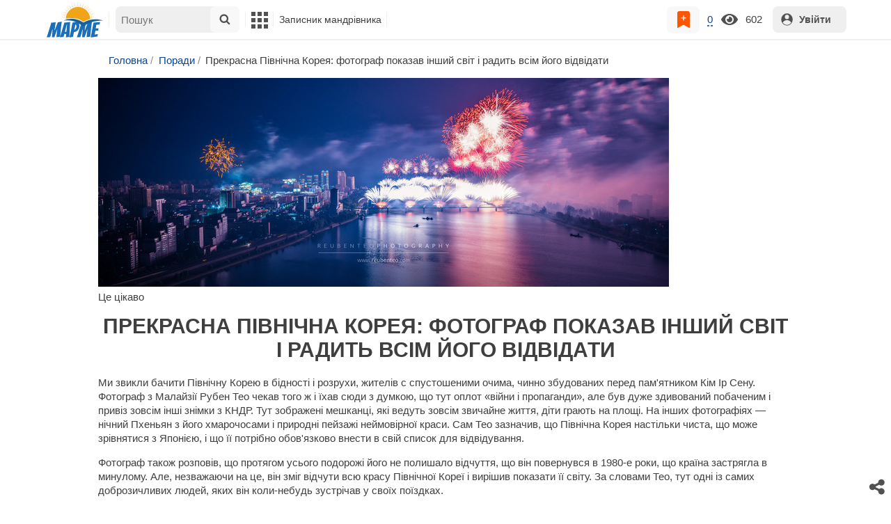

--- FILE ---
content_type: text/html; charset=UTF-8
request_url: https://mapme.club/poradi/10631-prekrasna-pivnichna-koreya-fotograf-pokazav-inshiy-svit-i-radit-vsim-yogo-vidvidati.html
body_size: 14343
content:
<!DOCTYPE html>
<html lang="uk">
<head>
    <meta charset="UTF-8">
    <meta name="viewport" content="width=device-width, initial-scale=1">
        <title>Прекрасна Північна Корея: фотограф показав інший світ і радить всім його відвідати</title>
    <script id="loadcss"></script>

    <link rel="apple-touch-icon" sizes="180x180" href="/favicon.png">
    <link rel="icon" type="image/png" href="/favicon.png" sizes="32x32">
    <link rel="icon" type="image/png" href="/favicon.png" sizes="16x16">
    <link rel="shortcut" href="/favicon.png">
    <link media="screen" href="https://home-animal.org.ua/templates/homeanimal/style/plyr.css" type="text/css" rel="stylesheet" />


    <!--<script src="https://cdnjs.cloudflare.com/ajax/libs/fancybox/3.5.7/jquery.fancybox.min.js" integrity="sha256-yt2kYMy0w8AbtF89WXb2P1rfjcP/HTHLT7097U8Y5b8=" crossorigin="anonymous"></script>-->
    <!--<script src="https://cdn.lenta.com.ua/style/js/jquery.fancybox.uncompress.js"></script>-->
    <!--<script src="https://code.jquery.com/ui/1.12.1/jquery-ui.min.js"></script>-->
    <script>var xrumka_glob = {"cdn_prefix":"\/\/cdn.mapme.club","cdn_resize_modes":{"s":380,"m":640,"l":960}};</script>
    <meta name="description" content="">
<meta name="csrf-param" content="_csrf">
<meta name="csrf-token" content="ciZ8JjXB6OFPMIw8P8b8OGxWDh8mgu2mzIq-8_aGYxg2URlKBreDtTcH2Xl58st7ADhecR_Pn8WHxYaSse0pag==">

<link href="https://cdn.mapme.club/style/css/general.v1657045697.css" rel="stylesheet">
<link href="https://cdn.mapme.club/style/css/cooking/page.v1653633979.css" rel="stylesheet">
<link href="/assets/20cdb6b4/authchoice.css" rel="stylesheet">
<script src="//ajax.googleapis.com/ajax/libs/jquery/3.6.0/jquery.min.js"></script>
<script src="https://cdn.mapme.club/style/js/jquery.fancybox.uncompress.js"></script>
<script src="https://code.jquery.com/ui/1.12.1/jquery-ui.min.js"></script>
<script src="https://cdn.mapme.club/style/js/jquery.ui.touch-punch.v108.js"></script>
<script src="https://cdn.mapme.club/style/js/cooking/page.v1653564953.js"></script>
<script src="https://cdn.mapme.club/style/js/cooking/cook_ing.v1657045691.js"></script>
<script src="https://cdn.mapme.club/style/js/i18n/general/ru.v1654770408.js"></script>
<script src="https://cdn.mapme.club/style/js/general.v1657207804.js"></script>    <script>
        // non-critical css
        loadCSS([
            "https://ajax.googleapis.com/ajax/libs/jqueryui/1.11.4/themes/ui-lightness/jquery-ui.css",
            "//cdn.mapme.club/style/css/svg_sprite/iface/css/sprite.v1638045267.css",
            "https://cdnjs.cloudflare.com/ajax/libs/fancybox/3.5.7/jquery.fancybox.min.css"
        ]);
    </script>
            <link rel='stylesheet' href='https://cdn.mapme.club/style/css/catalog.v1657045697.css' type='text/css' media='all' />
        <!--<link rel='stylesheet' href='/public/css/additional.css' type='text/css' media='all' />-->
    <script async src="https://pagead2.googlesyndication.com/pagead/js/adsbygoogle.js?client=ca-pub-3043318662832475" crossorigin="anonymous"></script>
</head>
<body itemscope itemtype="http://schema.org/WebPage" class="" >
<div id="body-wrap">
    <div id='init-scripts' style='display:none'>
        <script>
                        iface.me.set({"uid":0,"utype":-1,"lvl":0,"lang":"ru"});
                        iface.init_lazy_img();
            $(function(){iface.init_timeago()});
            iface.svg_sprites.load("iface")
        </script>
    </div>
    <nav class="top">
        <div class="search-overlay-wrap"></div>
        <div class="container wrap">
            <div class="columns is-mobile is-gapless">
                <div class="is-hidden-desktop menu-mobile-overlay hidden"></div>
                <div class="column is-hidden-desktop is-narrow level is-mobile">
                    <div class="level is-mobile">
                        <div class="level-item">
                            <a href="#" class="top-menu-opener hamburger hamburger--spin level-item no-user-select">
                           <span class="hamburger-box">
                           <span class="hamburger-inner"></span>
                           </span>
                            </a>
                        </div>
                    </div>
                </div>
                <div class="column is-hidden-touch is-narrow">
                    <div class="level">
                        <div class="level-item">
                            <a href="/" class="logo">
                                <img width="85px" src="//mapme.club/logo.svg" alt="На головну">
                            </a>
                        </div>
                    </div>
                </div>
                <div class="column is-hidden-touch menu-mobile is-narrow">
                    <div class="level">
                        <div class="level-item">
                            <div id="top-search-panel" class="top-menu-list-item">
    <form method="POST" action="/search/advanced" class="is-relative">
        <input type="hidden" name="_csrf" value="ciZ8JjXB6OFPMIw8P8b8OGxWDh8mgu2mzIq-8_aGYxg2URlKBreDtTcH2Xl58st7ADhecR_Pn8WHxYaSse0pag==" />
        <input type="hidden" name="ms" value="1">
        <label id="top-search-panel-input-label">
            <input name="SearchForm[keyword][]" type="text" size="16" id="top-search-panel-input" class="is-hidden-desktop-only" placeholder="Пошук">
            <a href="#" id="top-search-submit">
                <svg class="icon abs-middle">
                    <use href="#iface-search"/>
                </svg>
            </a>
        </label>
        <div id="top-search-panel-found-results"></div>
        <div class="search-panel-details is-hidden-desktop links-default-style white-space-reset">
            <div id="top-search-panel-tags-info" class="fb-s" style="display:none">
                <p class="bi alert" style="display:none">У Пошук можна додати кілька ключових слів</p>
                Пошук за кількома ключами (або):
            </div>
            <div id="top-search-panel-tags" class="hidden-empty fb-s"></div>
            <div id="top-search-panel-submit" class="cb-box text-ellipsed mt-2" style="display:none">
                <button type="submit" class="success with-icon">
                    <svg class="icon">
                        <use href="#iface-search"/>
                    </svg>
                    Почніть пошук
                </button>
            </div>
            <div class="nav">
                <span class="helper-icon isp q helper-q" title='&lt;div&gt;&lt;strong&gt;Як шукати з підказками від Google:&lt;/strong&gt;&lt;/div&gt; Почни вводити назву страви або продукту. Знайдені Ключі зявляться в випадаючому списку під рядком пошуку. Вибери і натисни на відповідне ключове слово або фразу. Цю дію можна повторити кілька разів. Натисни на кнопку з іконкою пошуку (&lt;svg class=&quot;icon small&quot;&gt;&lt;use href=&quot;#iface-search&quot;/&gt;&lt;/svg&gt;), щоб підтвердити свій вибір і почати пошук.'></span>
                <div class="is-hidden-touch fb-s text-ellipsed">
                    <ul class="links-list with-icons px-0 my-0">
                        <li class="item mt-1">
                            <a href="javascript:void(0)" onclick="iface.popup_all_cats()">
                                <svg class="icon">
                                    <use href="#iface-tree-circles"/>
                                </svg>
                                Дивись весь каталог
                            </a>
                        </li>
                        <li class="item mb-1">
                            <a href="/search/advanced">
                                <svg class="icon">
                                    <use href="#iface-wand"/>
                                </svg>
                                Окрема сторінка пошуку
                            </a>
                        </li>
                    </ul>
                </div>
            </div>
        </div>
    </form>
    <div id="extended-search-link-wrap" class="is-hidden-desktop">
        <a href="/search/advanced" class="pl-2 pb-2 bl link-no-style font-default-color">
            <svg class="icon mr-1 line-sized va-base">
                <use href="#iface-wand"></use>
            </svg>
            Окрема сторінка пошуку
        </a>
    </div>
</div>
                        </div>
                        <div class="main-menu level-item">
                            <ul class="columns is-desktop is-gapless">
                                                               <li class="is-hidden-desktop">
                                    <a href="/">
                                        <svg class="icon inlbl va-base">
                                            <use href="#iface-home"/>
                                        </svg>
                                        <strong class="font-size-reset">Головна</strong>
                                        <span class="info">- рецепти, поради, статті, фото, відгуки, коментарі та багато іншого!</span>
                                    </a>
                                </li>


                                <li class="column is-narrow">
                                     <a href='javascript:void(0)' class="is-hidden-mobile is-hidden-tablet-only">
                                        <svg class="icon inlbl va-m">
                                            <use href="#iface-squares-grid"/>
                                        </svg>
                                        <span class="is-hidden-desktop">Корисне</span>
                                    </a>
                                    <ul class="mob-opened">
                                        

                                        <li class="as-header">
                                            Інструменти
                                        </li>
                                        <li>
                                            <a href="javascript:void(0)" onclick="iface.popup_all_cats()">
                                                <svg class="icon">
                                                    <use href="#iface-tree-circles"/>
                                                </svg>
                                                Каталог
                                            </a>
                                        </li>
                                                                            </ul>
                                </li>
                                 <li class="column is-narrow">
                                    <a href='javascript:void(0)' class="is-hidden-mobile is-hidden-tablet-only">
                                        <svg class="icon is-hidden-desktop">
                                            <use href="#iface-book"/>
                                        </svg>
                                        Записник мандрівника
                                    </a>
                                    <ul class="mob-opened">
                                        <li class="as-header is-hidden-desktop">
                                            Записник мандрівника
                                        </li>
                                        <li class="white-space-reset">
                                                                                            <a href="javascript:void(0)" onclick="loginbl(1, imes.get('kk_only_registered_users', null, '<a href=\'/#\'>$1</a>'))">
                                                    <svg class="icon">
                                                        <use href="#iface-book"/>
                                                    </svg>
                                                    <strong class="font-size-reset">Моя записна книжка</strong>
                                                    <span class="info">- цікаві історії та моменти подорожей з усього інтернету у тебе завжди під рукою!!</span>
                                                </a>
                                            
                                        </li>
                                                                                                                        <li class="divider is-hidden-mobile is-hidden-tablet-only"></li>
                                        <li class="is-hidden-mobile is-hidden-tablet-only">
                                            <a href="#">
                                                <svg class="icon">
                                                    <use href="#iface-q"/>
                                                </svg>
                                                Як користуватися Записником мандрівника
                                            </a>
                                        </li>
                                    </ul>
                                </li>
                                <li class="column is-narrow">
                                                                        <ul class="mob-opened">
                                        <li class="is-hidden-mobile is-hidden-tablet-only white-space-reset">
                                            <a href="/">
                                                <svg class="icon inlbl va-base">
                                                    <use href="#iface-home"/>
                                                </svg>
                                                <strong class="font-size-reset">Головна</strong>
                                                <span class="info">- подорожі, поради, статті, фото, відео та багато іншого!</span>
                                            </a>
                                        </li>
                                                                            </ul>
                                </li>
                                                            </ul>
                        </div>
                    </div>
                </div>
                <div class="column narrow-compensator"></div>
                <div class="column is-narrow is-pulled-right">
                    <div class="level is-mobile user-office">
                         <div class="level-item mx-2">
                                                          <div class="level-right">
                                 <span class='label-with-icon mr-2'>
                                     <a class="bc-open user-button as-icon py-2 px-3 color-disabled"><span class="bc-status"></span></a>
                                     <span class='label'><a onclick='content_user_links(10631)' title='В особистих записниках' class='px-1 py-1'>0</a></span>
                                 </span>
                                 <span class='label-with-icon mr-2' title='Просмотров'>
                                     <svg class='icon'><use href='#iface-eye'></use></svg>
                                     <span class='label ml-2'>602</span>
                                 </span>
                             </div>
                                                                                 </div>
                        <span class="level-item mr-2 button-container is-hidden-desktop">
                                                      <a
                                     href="javascript:void(0)"
                                     onclick="loginbl(1, imes.get('kk_only_registered_users', null, '<a href=\'/#\'>$1</a>'))"
                                     class="level-item"
                                     title="Записник мандрівника"
                             >
                              <svg class="icon">
                                 <use href="#iface-book"/>
                              </svg>
                           </a>
                         
                        </span>

                                                <div class="top-login-register level-item links-default-style">
                            <button onclick="loginbl()" class="my-0 py-2 with-icon header-top-button">
                                <svg class="icon">
                                    <use href="#iface-profile"/>
                                </svg>
                                Увійти
                            </button>
                        </div>
                        
                    </div>
                </div>
            </div>
        </div>
    </nav>
   
                                                        
                
                           
                   
                   

        <div id='main'>
            <div class="container wrap columns is-centered">
                <div id="main-aside" class="column is-narrow is-hidden-touch is-hidden-desktop-only is-hidden-widescreen-only noprint">
                    <aside>
                        <div><strong>Популярно зараз:</strong></div>
                        <div id="trending-catalog-list" class="ib pr-5">
        <div class="root-category">
                <div class="category">
            <div class="header">
                <a href="/poradi/">Поради</a>
            </div>
                        <div class="list">
                                <a href="/poradi/2178-7-chudes-svitu---sami-zapamorochlivi-sporudi-starodavnogo-svitu.html">7 чудес світу - запаморочливі споруди Стародавнього світу!</a>
                                <a href="/poradi/6155-najbilsha-richka-v-yevropi.html">Найбільша річка в Європі</a>
                                <a href="/poradi/5259-najvishha-gora-yevropi.html">Найвища гора Європи</a>
                                <a href="/poradi/2085-25-zapamorochlivix-prikladiv-romanskoi-arxitekturi-yaki-povinen-pobachiti-kozhen.html">25 запаморочливих прикладів романської архітектури, які повинен побачити кожен</a>
                                <a href="/poradi/1562-20-cikavix-faktiv-pro-yaponiyu-yaki-tebe-vrazyat.html">20 цікавих фактів про Японію, які тебе вразять</a>
                                <a href="/poradi/1770-karti-svitu---yak-voni-viglyadayut-v-riznix-krainax.html">Карти світу — як вони виглядають в різних країнах</a>
                                <a href="/poradi/6141-najbilshij-okean.html">Найбільший океан</a>
                                <a href="/poradi/6461-vona-isnuye-najbilsha-kupyura-ssha.html">Вона існує: найбільша купюра США</a>
                                <a href="/poradi/4914-najbilsha-zmiya-u-sviti.html">Найбільша змія у світі</a>
                                <a href="/poradi/6204-najmensha-kraina-yevropi.html">Найменша країна Європи</a>
                                <a href="/poradi/5108-najdovsha-rika-v-sviti.html">Найдовша ріка в світі</a>
                                <a href="/poradi/2019-19-nejmovirnix-faktiv-pro-majya-yaki-vas-zdivuyut.html">19 неймовірних фактів про майя, які вас здивують</a>
                                <a href="/poradi/5840-najvishha-tochka-afriki.html"> Найвища точка Африки</a>
                                <a href="/poradi/4965-najbilsha-otrujna-zmiya-u-sviti.html">Найбільша отруйна змія у світі</a>
                                <a href="/poradi/4890-najvishhe-derevo-v-sviti.html">Найвище дерево в світі</a>
                                <a href="/poradi/4877-najvishha-gora-v-sviti.html">Найвища гора в світі</a>
                                <a href="/poradi/3408-5-najnebezpechnishix-meshkanciv-chornogo-morya.html">5 найнебезпечніших мешканців Чорного моря</a>
                                <a href="/poradi/5009-najbilshe-more.html">Найбільше море</a>
                                <a href="/poradi/6076-najbagatsha-kraina-v-africi.html">Найбагатша країна в Африці</a>
                                <a href="/poradi/5268-pershi-v-sviti-derzhavi.html">Перші в світі держави</a>
                                <a href="/poradi/5031-najbilsha-kraina-yevropi-za-kilkistyu-naselennya.html">Найбільша країна Європи за кількістю населення</a>
                                <a href="/poradi/4957-najvishha-temperatura-na-zemli.html">Найвища температура на Землі</a>
                                <a href="/poradi/6572-najcikavishe-pro-nimechchinu.html">Найцікавіше про німеччину</a>
                                <a href="/poradi/4959-najbilshij-aeroport-u-sviti.html">Найбільший аеропорт у світі</a>
                                <a href="/poradi/3947-10-najdivnishix-i-vrazhayuchix-viznachnix-pamyatok-avstralii.html">10 найдивніших і вражаючих визначних пам'яток Австралії</a>
                                <a href="/poradi/5869-najbilsha-zatoka.html">Найбільша затока</a>
                                <a href="/poradi/851-13-tradicijnix-indijskix-strav-yaki-zminyat-vashe-zhittya-nazavzhdi-chastina-1.html">13 традиційних індійських страв, які змінять ваше життя назавжди. Частина 1</a>
                                <a href="/poradi/5059-najbilshij-misto-v-sviti-za-ploshheyu.html">Найбільший місто в світі за площею</a>
                                <a href="/poradi/5870-najbilshe-ozero-v-yevropi.html">Найбільше озеро в Європі</a>
                                <a href="/poradi/5113-najnizhcha-tochka-na-zemli.html">Найнижча точка на Землі</a>
                                <a href="/poradi/3301-top-10-najguchnishix-tvarin-planeti.html">ТОП-10 найгучніших тварин планети</a>
                                <a href="/poradi/7150-de-v-sviti-ye-disnejlend.html">Де в світі є Діснейленд</a>
                                <a href="/poradi/3066-12-ridkisnix-vidiv-dikix-kotiv-zi-vsogo-svitu-pro-isnuvannya-yakix-ti-ne-zdogaduvavsya.html">12 рідкісних видів диких котів зі всього світу, про існування яких ти не здогадувався</a>
                                <a href="/poradi/4994-najbilshij-ostriv.html">Найбільший острів</a>
                                <a href="/poradi/6527-12-rajskix-ostroviv-yaki-mozhna-pridbati-pryamo-zaraz.html">12 райських островів, які можна придбати прямо зараз</a>
                                <a href="/poradi/6179-10%2B-cikavix-faktiv-pro-leopardiv.html">10+ цікавих фактів про леопардів</a>
                                <a href="/poradi/5170-najbilsha-v-sviti-pustelya.html">Найбільша в світі пустеля</a>
                                <a href="/poradi/3883-10-strashnix-tvarin-yaki-slava-bogu-vimerli.html">10 страшних тварин, які, слава богу, вимерли!</a>
                                <a href="/poradi/1055-30-najvidomishix-lodovikiv-svitu.html">30 найвідоміших льодовиків світу</a>
                                <a href="/poradi/4555-ostriv-fortecya-mon-sen-mishel-unikalna-%26quot%3Bpiramida-v-okeani%26quot%3B.html">Острів-фортеця Мон-Сен-Мішель. Унікальна &quot;Піраміда в океані&quot;</a>
                                <a href="/poradi/6711-najvishha-gora-v-sonyachnij-sistemi.html">Найвища гора в Сонячній системі</a>
                                <a href="/poradi/2569-19-nerealno-veseli-foto-z-zhittya-dikix-tvarin-voni---krashhi-komedianti.html">19 нереально веселих фото з життя диких тварин. Вони — кращі комедіанти!</a>
                                <a href="/poradi/4021-20-faktiv-pro-kitaj-yaki-viklikayut-shok.html">20 фактів про Китай, які викликають шок</a>
                                <a href="/poradi/4928-najglibshij-okean.html">Найглибший океан</a>
                                <a href="/poradi/2201-16-vrazhayuchix-faktiv-pro-shvecii.html">16 вражаючих фактів про Швецію</a>
                                <a href="/poradi/5338-najvishhij-vulkan.html">Найвищий вулкан</a>
                                <a href="/poradi/1199-video-na-bortu-%26quot%3Brozumnogo-korablya%26quot%3B-vidkrivsya-pershij-robot-bar-u-sviti.html">Відео: на борту &quot;розумного корабля&quot; відкрився перший робот-бар у світі</a>
                                <a href="/poradi/2480-10-samix-malenkix-krain-rozmiri-yakix-ne-mozhut-ne-zdivuvati.html">10 найменших країн, розміри яких не можуть не здивувати!</a>
                                <a href="/poradi/5315-chi-potribno-rozdrukovuvati-elektronnij-kvitok-na-litak.html">Чи потрібно роздруковувати електронний квиток на літак?</a>
                                <a href="/poradi/1547-10-divovizhnix-faktiv-pro-azii-yaki-ti-ne-znav.html">10 дивовижних фактів про Азію, які ти не знав</a>
                                <a href="/poradi/1896-pislya-togo-shho-zrobiv-cej-legendarnij-serfer-jogo-nazvali-%26quot%3Bkamikadze%26quot%3B.html">Після того, що зробив цей легендарний серфер, його назвали &quot;камікадзе&quot;.</a>
                                <a href="/poradi/1439-20-foto-migracii-tvarin-vid-yakix-zaxoplyuye-dux.html">20 фото міграції тварин, від яких захоплює дух</a>
                            </div>
                    </div>
                <div class="category">
            <div class="header">
                <a href="/kraini/">Країни</a>
            </div>
                        <div class="list">
                                <a href="/kraini/30-daniya.html">Данія - пам'ятки, цікаві факти та місця, культура, природа, традиції, замки</a>
                                <a href="/kraini/40-kanada.html">Канада - національні парки, відпочинок, історія, цікаві факти, життя в Канаді</a>
                                <a href="/kraini/82-cikave-pro-francii.html">Цікаве про Францію - пам'ятки, свята, культура, курорти, подорож, ціни, музеї, міста Франції</a>
                                <a href="/kraini/32-indiya.html">Індія - туристичні регіони, топ міст, острови, пам'ятки, транспорт, їжа, шопінг</a>
                                <a href="/kraini/28-greciya.html">Греція - туристичні регіони, міста, острови, пам'ятки, транспорт, їжа, шопінг - як дістатись і віза</a>
                                <a href="/kraini/67-rumuniya.html">Румунія - топ міст і туристичні регіони, пам'ятки, транспорт, їжа, шопінг - як дістатися</a>
                                <a href="/kraini/34-irlandiya.html">Ірландія - відпочинок, туризм, традиції, замки, культура, особливості, віза в Ірландію</a>
                                <a href="/kraini/36-ispaniya.html">Іспанія - топ міст, островів і туристичні регіони, транспорт, пам'ятки, їжа і сувеніри, шопінг - як дістатися</a>
                                <a href="/kraini/76-turechchina.html">Туреччина - як дістатися, туристичні регіони, міста, визначні пам'ятки, шопінг, пляжі, їжа</a>
                                <a href="/kraini/89-shotlandiya.html">Шотландія - пам'ятки, цікаві факти та місця, культура, природа, традиції, замки</a>
                                <a href="/kraini/85-chexiya.html">Чехія - туристичні регіони, міста, визначні пам'ятки, транспорт, їжа, шопінг - як добратися і що привезти з Чехії</a>
                                <a href="/kraini/17-braziliya.html">Бразилія - міста, туристичні регіони, достопримечателньости, транспорт - як дістатися до Бразилії</a>
                                <a href="/kraini/86-chili.html">Чилі - міста, острови, туристичні регіони, пам'ятки, їжа і транспорт - як дістатися</a>
                                <a href="/kraini/25-nimechchina.html">Німеччина</a>
                                <a href="/kraini/20-ugorshhina.html">Угорщина - віза, туристичні регіони, міста, острови, їжа, шопінг, транспорт, відпочинок з дітьми - як дістатися</a>
                                <a href="/kraini/44-kosta-rika.html">Коста-Ріка - віза, перетин кордону, туристичні регіони, міста, острови, їжа, шопінг, відпочинок з дітьми - як дістатися</a>
                            </div>
                    </div>
                <div class="category">
            <div class="header">
                <a href="/mista/">Міста</a>
            </div>
                        <div class="list">
                                <a href="/mista/135-sonyachnij-bereg-v-bolgarii.html">Сонячний берег в Болгарії - пам'ятки, кращі готелі, ціни, пляжі, відпочинок, екскурсії, аквапарк, клуби, як дістатися до Сонячного берега</a>
                                <a href="/mista/226-ostriv-rodos.html">Острів Родос - райони, пам'ятки, їжа, безпека, сезон, відпочинок з дітьми - як дістатись і чим зайнятися</a>
                            </div>
                    </div>
            </div>
    </div>
                        <p>
                            <button type="button" onclick="iface.popup_all_cats()" class="with-icon">
                                <svg class="icon">
                                    <use href="#iface-tree-circles"/>
                                </svg>
                                Каталог країн
                            </button>
                        </p>
						<div id="trending-catalog-list" class="ib pr-5">
        <div class="root-category">
                <div class="category">
            <div class="header">
                <a href="https://mapme.club/poradi/16970-cuaet-program-dlya-ukrainciv.html">CUAET програма для українців у Канаді</a>
            </div>

                    </div>
            </div>
    </div>
                    </aside>
                </div>
                
                
                                <main class="column is-relative is-centered">
                                        
    <ol class="breadcrumbs links-no-style" itemscope itemtype="https://schema.org/BreadcrumbList">
        <ol class="breadcrumb"><li itemprop="itemListElement" itemscope itemtype="https://schema.org/ListItem"><a href="/" title="На домашню сторінку">Головна</a></li>
<li itemprop="itemListElement" itemscope itemtype="https://schema.org/ListItem"><a href="/poradi/">Поради</a></li>
<li class='breadcrumb-item active'>Прекрасна Північна Корея: фотограф показав інший світ і радить всім його відвідати</li>
</ol>            </ol>
    <div id="info-box" class="clrl fb">
        <script>
            (function(){

                infoBox.storage.view();

                $("#info-box .mesbox").each(function(){

                    var cl = $(this).hasAnyClass('ok err info') ? 'close-light' : 'close-dark';

                    $(this).append(
                        $("<a href='#' class='close-button abs-tr pd-2 px-2 py-2'><span class='isp bl "+cl+"'></span></a>")
                            .click(function(event){

                                event.preventDefault();

                                if(event.ctrlKey){
                                    $("#info-box .mesbox").remove();
                                } else {
                                    $(this).closest('.mesbox').remove();
                                }
                            })
                    );
                })
            })();
        </script>
    </div>
<div class="blog-post__head"><div class="post-head"><div class="post-head__preview-holder"><a href="http://cdn.mapme.club/images/10966/10966-25010742550_5f0e04338e_h.jpg" class="step-img foto_gallery"><img src="http://cdn.mapme.club/images/10966/10966-25010742550_5f0e04338e_h.jpg" class="aligncenter"></a></div><div class="post-head__info"><div class="post-head__type">Це цікаво</div><h1 class="post-head__caption" itemprop="name">Прекрасна Північна Корея: фотограф показав інший світ і радить всім його відвідати</h1><div class="post-head__bottom"></div></div></div><div class="mobile-bobrov a-wrapper"><div style="margin-top: 20px;">
<div id="adriver_mobile"></div>
</div></div></div><div class="blog-post__content static-page has-h2-counter" itemprop="articleBody"><p class="text-justify">Ми звикли бачити Північну Корею в бідності і розрухи, жителів с спустошеними очима, чинно збудованих перед пам'ятником Кім Ір Сену. Фотограф з Малайзії Рубен Тео чекав того ж і їхав сюди з думкою, що тут оплот «війни і пропаганди», але був дуже здивований побаченим і привіз зовсім інші знімки з КНДР. Тут зображені мешканці, які ведуть зовсім звичайне життя, діти грають на площі. На інших фотографіях — нічний Пхеньян з його хмарочосами і природні пейзажі неймовірної краси. Сам Тео зазначив, що Північна Корея настільки чиста, що може зрівнятися з Японією, і що її потрібно обов'язково внести в свій список для відвідування.</p> <p class="text-justify">Фотограф також розповів, що протягом усього подорожі його не полишало відчуття, що він повернувся в 1980-е роки, що країна застрягла в минулому. Але, незважаючи на це, він зміг відчути всю красу Північної Кореї і вирішив показати її світу. За словами Тео, тут одні із самих доброзичливих людей, яких він коли-небудь зустрічав у своїх поїздках. </p> <figure> <a href="http://cdn.mapme.club/images/10966/10966-1d921ea64d51534a55785f8d6a69b2f7.jpg" class="step-img foto_gallery"><img src="http://cdn.mapme.club/images/10966/10966-1d921ea64d51534a55785f8d6a69b2f7.jpg" class="aligncenter"></a> </figure> <figure> <a href="http://cdn.mapme.club/images/10966/10966-2fb2dfd59f4b7c7c26d28fc7b8699703.jpg" class="step-img foto_gallery"><img src="http://cdn.mapme.club/images/10966/10966-2fb2dfd59f4b7c7c26d28fc7b8699703.jpg" class="aligncenter"></a> </figure> <figure> <a href="http://cdn.mapme.club/images/10966/10966-8a7188a9dc3a271d431ef2aa67fa3200.jpg" class="step-img foto_gallery"><img src="http://cdn.mapme.club/images/10966/10966-8a7188a9dc3a271d431ef2aa67fa3200.jpg" class="aligncenter"></a> </figure> <figure> <a href="http://cdn.mapme.club/images/10966/10966-5e3f3db88fb3db1318e5aa31463698ae.jpg" class="step-img foto_gallery"><img src="http://cdn.mapme.club/images/10966/10966-5e3f3db88fb3db1318e5aa31463698ae.jpg" class="aligncenter"></a> </figure> <figure> <a href="http://cdn.mapme.club/images/10966/10966-09d97da82a8a3028f543c74ea6635981.jpg" class="step-img foto_gallery"><img src="http://cdn.mapme.club/images/10966/10966-09d97da82a8a3028f543c74ea6635981.jpg" class="aligncenter"></a> </figure> <figure> <a href="http://cdn.mapme.club/images/10966/10966-4d8f7b8813a928eead9b46eae3c833b7.jpg" class="step-img foto_gallery"><img src="http://cdn.mapme.club/images/10966/10966-4d8f7b8813a928eead9b46eae3c833b7.jpg" class="aligncenter"></a> </figure> <figure> <a href="http://cdn.mapme.club/images/10966/10966-9a3b2a299aefb4ff00d5f643708390e6.jpg" class="step-img foto_gallery"><img src="http://cdn.mapme.club/images/10966/10966-9a3b2a299aefb4ff00d5f643708390e6.jpg" class="aligncenter"></a> </figure> <figure> <a href="http://cdn.mapme.club/images/10966/10966-356acb377f54891e5e04fe7711afac6e.jpg" class="step-img foto_gallery"><img src="http://cdn.mapme.club/images/10966/10966-356acb377f54891e5e04fe7711afac6e.jpg" class="aligncenter"></a> </figure> <figure> <a href="http://cdn.mapme.club/images/10966/10966-9d1f1b37b53ccb1566adf80cd01aa751.jpg" class="step-img foto_gallery"><img src="http://cdn.mapme.club/images/10966/10966-9d1f1b37b53ccb1566adf80cd01aa751.jpg" class="aligncenter"></a> </figure> <figure> <a href="http://cdn.mapme.club/images/10966/10966-15325567697_03230e38c7_h.jpg" class="step-img foto_gallery"><img src="http://cdn.mapme.club/images/10966/10966-15325567697_03230e38c7_h.jpg" class="aligncenter"></a> </figure> <figure> <a href="http://cdn.mapme.club/images/10966/10966-16649314244_5cd882908a_h.jpg" class="step-img foto_gallery"><img src="http://cdn.mapme.club/images/10966/10966-16649314244_5cd882908a_h.jpg" class="aligncenter"></a> </figure> <figure> <a href="http://cdn.mapme.club/images/10966/10966-15516613345_6b05607f01_h.jpg" class="step-img foto_gallery"><img src="http://cdn.mapme.club/images/10966/10966-15516613345_6b05607f01_h.jpg" class="aligncenter"></a> </figure> <figure> <a href="http://cdn.mapme.club/images/10966/10966-17084227050_71528561f9_h.jpg" class="step-img foto_gallery"><img src="http://cdn.mapme.club/images/10966/10966-17084227050_71528561f9_h.jpg" class="aligncenter"></a> </figure> <figure> <a href="http://cdn.mapme.club/images/10966/10966-17085561549_ad5fad8741_h.jpg" class="step-img foto_gallery"><img src="http://cdn.mapme.club/images/10966/10966-17085561549_ad5fad8741_h.jpg" class="aligncenter"></a> </figure> <figure> <a href="http://cdn.mapme.club/images/10966/10966-17271254441_8025c335fd_h.jpg" class="step-img foto_gallery"><img src="http://cdn.mapme.club/images/10966/10966-17271254441_8025c335fd_h.jpg" class="aligncenter"></a> </figure> <figure> <a href="http://cdn.mapme.club/images/10966/10966-25010742550_5f0e04338e_h.jpg" class="step-img foto_gallery"><img src="http://cdn.mapme.club/images/10966/10966-25010742550_5f0e04338e_h.jpg" class="aligncenter"></a> </figure> <figure> <a href="http://cdn.mapme.club/images/10966/10966-17269969462_536254bdb8_h.jpg" class="step-img foto_gallery"><img src="http://cdn.mapme.club/images/10966/10966-17269969462_536254bdb8_h.jpg" class="aligncenter"></a> </figure> <figure> <a href="http://cdn.mapme.club/images/10966/10966-b31ecaa2988b66d4717107dd6f3d51c3.jpg" class="step-img foto_gallery"><img src="http://cdn.mapme.club/images/10966/10966-b31ecaa2988b66d4717107dd6f3d51c3.jpg" class="aligncenter"></a> </figure> <figure> <a href="http://cdn.mapme.club/images/10966/10966-c10c40bfd2fc9e5619321ad4cac5b20c.jpg" class="step-img foto_gallery"><img src="http://cdn.mapme.club/images/10966/10966-c10c40bfd2fc9e5619321ad4cac5b20c.jpg" class="aligncenter"></a> </figure> <figure> <a href="http://cdn.mapme.club/images/10966/10966-a894fbd96a5cf931140a362fd1939836.jpg" class="step-img foto_gallery"><img src="http://cdn.mapme.club/images/10966/10966-a894fbd96a5cf931140a362fd1939836.jpg" class="aligncenter"></a> </figure> <p class="text-justify">До речі, фотографувати Тео дозволили все, за винятком промислово-будівельних і військових об'єктів. І ще один раз його зупинили, коли він знімав квіткову виставку і не помітив портрета Кім Чен Ина.</p></div>    <script>$( document ).ready(function() {
            console.log( "ready!" );

        });
            </script>

                                                  
<section class="alike-recipes ptab vtab ib" id="pt_similars"><h2>Дивитися ще подорожі та поради</h2>
    <div id="similars_list">
        <div class="catalog_sims">
            <div class="recipes">
                <div class="cooking-block carousel">
                    
                        <div class="cn-item" data-cid="10632">
                            <div class="photo is-relative">
                                <a href="/poradi/10632-yakogo-koloru-biliy-vedmid-naspravdi.html" title="" target="_blank">
                                                                        <img src="http://cdn.mapme.club/images/10967/10967-3.jpg" data-original="http://cdn.mapme.club/images/10967/10967-3.jpg" alt="Якого кольору білий ведмідь насправді" title="" class="native lazyloaded">
                                                                    </a>
                                <span class="star-3"></span> 	</div>
                            <div class="info-preview">
                                <div class="icons level is-mobile font-small my-0 pt-2">
                                    <div class="level-right">		</div>
                                </div>
                                <a class="h5" href="/poradi/10632-yakogo-koloru-biliy-vedmid-naspravdi.html" target="_blank">Якого кольору білий ведмідь насправді</a>
                                <div class="preview-text">		</div>
                                <div class="mt-1 is-flex is-flex-grow-1 is-flex-direction-column is-justify-content-flex-end">
                                    <div class="ctrl-add"></div>
                                    <div>
                                        <a href="#" class="details-open cb as-icon mx-0 mt-1 mb-0 icon-wrap circle fr">
                                            <svg class="icon color-mono">
                                                <use href="#iface-dots-horizontal"></use>
                                            </svg>
                                        </a>
                                    </div>
                                </div>
                                <div class="cn-details"></div>
                            </div>
                        </div>

                    
                        <div class="cn-item" data-cid="10633">
                            <div class="photo is-relative">
                                <a href="/poradi/10633-dzvinki-smerti-abo-na-yaki-nomeri-zhiteli-riznikh-krayin-boyatsya-telefonuvati-i-vidpovidati.html" title="" target="_blank">
                                                                        <img src="http://cdn.mapme.club/images/10968/10968-3.jpg" data-original="http://cdn.mapme.club/images/10968/10968-3.jpg" alt="«Дзвінки смерті», або на які номери жителі різних країн бояться телефонувати і відповідати" title="" class="native lazyloaded">
                                                                    </a>
                                <span class="star-3"></span> 	</div>
                            <div class="info-preview">
                                <div class="icons level is-mobile font-small my-0 pt-2">
                                    <div class="level-right">		</div>
                                </div>
                                <a class="h5" href="/poradi/10633-dzvinki-smerti-abo-na-yaki-nomeri-zhiteli-riznikh-krayin-boyatsya-telefonuvati-i-vidpovidati.html" target="_blank">«Дзвінки смерті», або на які номери жителі різних країн бояться телефонувати і відповідати</a>
                                <div class="preview-text">		</div>
                                <div class="mt-1 is-flex is-flex-grow-1 is-flex-direction-column is-justify-content-flex-end">
                                    <div class="ctrl-add"></div>
                                    <div>
                                        <a href="#" class="details-open cb as-icon mx-0 mt-1 mb-0 icon-wrap circle fr">
                                            <svg class="icon color-mono">
                                                <use href="#iface-dots-horizontal"></use>
                                            </svg>
                                        </a>
                                    </div>
                                </div>
                                <div class="cn-details"></div>
                            </div>
                        </div>

                    
                        <div class="cn-item" data-cid="10634">
                            <div class="photo is-relative">
                                <a href="/poradi/10634-video-litak-zyikhav-iz-zlitno-posadochnoyi-smugi-i-povis-nad-krucheyu.html" title="" target="_blank">
                                                                        <img src="http://cdn.mapme.club/images/10969/10969-27.jpg" data-original="http://cdn.mapme.club/images/10969/10969-27.jpg" alt="Відео: Літак з'їхав із злітно-посадочної смуги і повис над кручею" title="" class="native lazyloaded">
                                                                    </a>
                                <span class="star-3"></span> 	</div>
                            <div class="info-preview">
                                <div class="icons level is-mobile font-small my-0 pt-2">
                                    <div class="level-right">		</div>
                                </div>
                                <a class="h5" href="/poradi/10634-video-litak-zyikhav-iz-zlitno-posadochnoyi-smugi-i-povis-nad-krucheyu.html" target="_blank">Відео: Літак з'їхав із злітно-посадочної смуги і повис над кручею</a>
                                <div class="preview-text">		</div>
                                <div class="mt-1 is-flex is-flex-grow-1 is-flex-direction-column is-justify-content-flex-end">
                                    <div class="ctrl-add"></div>
                                    <div>
                                        <a href="#" class="details-open cb as-icon mx-0 mt-1 mb-0 icon-wrap circle fr">
                                            <svg class="icon color-mono">
                                                <use href="#iface-dots-horizontal"></use>
                                            </svg>
                                        </a>
                                    </div>
                                </div>
                                <div class="cn-details"></div>
                            </div>
                        </div>

                    
                        <div class="cn-item" data-cid="10635">
                            <div class="photo is-relative">
                                <a href="/poradi/10635-video-potopayuchikh-lyudey-vpershe-vryatuvali-za-dopomogoyu-drona.html" title="" target="_blank">
                                                                        <img src="http://cdn.mapme.club/images/10970/10970-28.jpg" data-original="http://cdn.mapme.club/images/10970/10970-28.jpg" alt="Відео: Потопаючих людей вперше врятували за допомогою дрона" title="" class="native lazyloaded">
                                                                    </a>
                                <span class="star-3"></span> 	</div>
                            <div class="info-preview">
                                <div class="icons level is-mobile font-small my-0 pt-2">
                                    <div class="level-right">		</div>
                                </div>
                                <a class="h5" href="/poradi/10635-video-potopayuchikh-lyudey-vpershe-vryatuvali-za-dopomogoyu-drona.html" target="_blank">Відео: Потопаючих людей вперше врятували за допомогою дрона</a>
                                <div class="preview-text">		</div>
                                <div class="mt-1 is-flex is-flex-grow-1 is-flex-direction-column is-justify-content-flex-end">
                                    <div class="ctrl-add"></div>
                                    <div>
                                        <a href="#" class="details-open cb as-icon mx-0 mt-1 mb-0 icon-wrap circle fr">
                                            <svg class="icon color-mono">
                                                <use href="#iface-dots-horizontal"></use>
                                            </svg>
                                        </a>
                                    </div>
                                </div>
                                <div class="cn-details"></div>
                            </div>
                        </div>

                    
                        <div class="cn-item" data-cid="10636">
                            <div class="photo is-relative">
                                <a href="/poradi/10636-video-smishna-chervona-panda-namagaietsya-nalyakati-velikiy-kamin.html" title="" target="_blank">
                                                                        <img src="http://cdn.mapme.club/images/10971/10971-26.jpg" data-original="http://cdn.mapme.club/images/10971/10971-26.jpg" alt="Відео: Смішна червона панда намагається налякати великий камінь" title="" class="native lazyloaded">
                                                                    </a>
                                <span class="star-3"></span> 	</div>
                            <div class="info-preview">
                                <div class="icons level is-mobile font-small my-0 pt-2">
                                    <div class="level-right">		</div>
                                </div>
                                <a class="h5" href="/poradi/10636-video-smishna-chervona-panda-namagaietsya-nalyakati-velikiy-kamin.html" target="_blank">Відео: Смішна червона панда намагається налякати великий камінь</a>
                                <div class="preview-text">		</div>
                                <div class="mt-1 is-flex is-flex-grow-1 is-flex-direction-column is-justify-content-flex-end">
                                    <div class="ctrl-add"></div>
                                    <div>
                                        <a href="#" class="details-open cb as-icon mx-0 mt-1 mb-0 icon-wrap circle fr">
                                            <svg class="icon color-mono">
                                                <use href="#iface-dots-horizontal"></use>
                                            </svg>
                                        </a>
                                    </div>
                                </div>
                                <div class="cn-details"></div>
                            </div>
                        </div>

                    
                        <div class="cn-item" data-cid="10637">
                            <div class="photo is-relative">
                                <a href="/poradi/10637-video-pravda-i-mifi-pro-katastrofu-titanika.html" title="" target="_blank">
                                                                        <img src="http://cdn.mapme.club/images/10972/10972-25.jpg" data-original="http://cdn.mapme.club/images/10972/10972-25.jpg" alt="Відео: Правда і міфи про катастрофу «Титаніка»" title="" class="native lazyloaded">
                                                                    </a>
                                <span class="star-3"></span> 	</div>
                            <div class="info-preview">
                                <div class="icons level is-mobile font-small my-0 pt-2">
                                    <div class="level-right">		</div>
                                </div>
                                <a class="h5" href="/poradi/10637-video-pravda-i-mifi-pro-katastrofu-titanika.html" target="_blank">Відео: Правда і міфи про катастрофу «Титаніка»</a>
                                <div class="preview-text">		</div>
                                <div class="mt-1 is-flex is-flex-grow-1 is-flex-direction-column is-justify-content-flex-end">
                                    <div class="ctrl-add"></div>
                                    <div>
                                        <a href="#" class="details-open cb as-icon mx-0 mt-1 mb-0 icon-wrap circle fr">
                                            <svg class="icon color-mono">
                                                <use href="#iface-dots-horizontal"></use>
                                            </svg>
                                        </a>
                                    </div>
                                </div>
                                <div class="cn-details"></div>
                            </div>
                        </div>

                                    </div>
            </div>
        </div>
    </div>
</section>



<script>
    $(document).on("xr_dom_ready", function (e){
        window.bookmarkInstance = new Bookmark({
            type: "content",
            id: 10631,
            isAdded: false,
            plugins: [
                new BookmarkRecipePlugin()
            ]
        });
    });
</script>
                    
<div class='mfp-hide'>
    <div id="enter_login" class='login-form win-popup win-narrow'>

        <div id="enter_login_info"></div>

        <form action="/user/default/login" method="POST">
            <input type="hidden" name="_csrf" value="ciZ8JjXB6OFPMIw8P8b8OGxWDh8mgu2mzIq-8_aGYxg2URlKBreDtTcH2Xl58st7ADhecR_Pn8WHxYaSse0pag==" />
            <span class="as-header mt-0">Вхід</span>

            <div class="ib-s grid-form mw-hs">

                <div class="font-bold">
                    Е-майл:
                </div>
                <div>
                    <input type="text" maxlength="250" name="LoginForm[email]" size="25" class="extended-item">
                </div>

                <div class="font-bold">
                    Пароль:
                </div>
                <div class="columns is-mobile is-gapless">

                    <div class="column is-flex is-align-items-center">
                        <input type="password" maxlength="250" name="LoginForm[password]"
                               class="pass_login_header extended-item" size="25">
                    </div>

                    <div class="column is-narrow">
                        <button type="button" onclick='iface.show_hide_pass("pass_login_header")'
                                class="ml-2 cb as-icon my-0">
					<span class="pass_login_header_swi">
						<svg class="icon"><use href="#iface-unlocked"/></svg>
					</span>
                        </button>
                    </div>

                </div>
            </div>

            <div class='ib-s'>
                <label><input type="checkbox" name="rememberMe" value="1"> Запам'ятати мене</label>
                <span class="isp q helper-q"
                      title="Дана опція дозволяє запам'ятати вхід на цьому пристрої. Закресліть цю опцію, якщо ви повністю довіряєте цьому пристрою і місцю підключення. Якщо ж ви заходите з чужого пристрою або перебуваєте на публічному Wi-Fi, не використовуйте цю опцію"></span>
            </div>

            <div class='ib-s'>
                <input type="submit" value="Вход" class="cb green">
            </div>
        </form>
        <div class='ib-s'><a href="#" class="err cbpopup" data-loc='#enter_reset_pass'>Забули свій пароль?</a></div>

        <div class='ib-s'><a href="/user/default/signup">Ще не зареєстровані?</a></div>

        <span class="as-header fb">Вхід через соціальну мережу</span>

        <div class="ta-center">
            <div id="w1"><ul class="auth-clients"><li><a class="google auth-link" href="/user/default/auth?authclient=google" title="Google"><span class="auth-icon google"></span></a></li><li><a class="facebook auth-link" href="/user/default/auth?authclient=facebook" title="Facebook"><span class="auth-icon facebook"></span></a></li></ul></div>            <!--<form action="/ajax/free/auth_get" method="POST">
                <button class="btn-social-reg as-icon mx-1 my-1" name="provider" type="submit"
                        title="Facebook" value="facebook">
                    <svg class="icon">
                        <use href="#iface-soc-facebook"/>
                    </svg>
                </button>
                <button class="btn-social-reg as-icon mx-1 my-1" name="provider" type="submit"
                        title="Google" value="google">
                    <svg class="icon">
                        <use href="#iface-soc-google"/>
                    </svg>
                </button>
                <button class="btn-social-reg as-icon mx-1 my-1" name="provider" type="submit"
                        title="ВКонтакте" value="vk">
                    <svg class="icon">
                        <use href="#iface-soc-vkontakte"/>
                    </svg>
                </button>
                <button class="btn-social-reg as-icon mx-1 my-1" name="provider" type="submit"
                        title="Яндекс" value="yandex">
                    <svg class="icon">
                        <use href="#iface-soc-yandex"/>
                    </svg>
                </button>
                <button class="btn-social-reg as-icon mx-1 my-1" name="provider" type="submit"
                        title="Одноклассники" value="odnoklassniki">
                    <svg class="icon">
                        <use href="#iface-soc-odnoklassniki"/>
                    </svg>
                </button>
            </form>-->
        </div>

    </div>

    <form action="/user/default/request-password-reset" method="POST" id="enter_reset_pass" class='login-form win-popup'>
        <input type="hidden" name="_csrf" value="ciZ8JjXB6OFPMIw8P8b8OGxWDh8mgu2mzIq-8_aGYxg2URlKBreDtTcH2Xl58st7ADhecR_Pn8WHxYaSse0pag==" />
        <span class="as-header mt-0">Відновлення пароля</span>

        <div class='bi ib'>
            Введіть свою адресу електронної пошти (E-mail) і натисніть на кнопку "Вислати новий пароль". Протягом пари хвилин Ви отримаєте на нього посилання для оновлення вашого пароля.
        </div>

        <div class='ib'>
            Введіть ваш E-mail: <input type="text" maxlength="250" name="PasswordResetRequestForm[email]" class="mr mb-2"
                                       size="25">

            <input type="submit" value="Вислати посилання для оновлення пароля" class="cb">
        </div>

        <div>
            <a href="#" class="cbpopup" data-loc='#enter_login'>Я знаю свій е-майл і пароль і хочу увійти на сайт</a>
        </div>
    </form>
</div>
                </main>
                
                
                                
                
                
                
                


            </div>
        </div>



    <footer>
        <div class="container wrap py-4 px-4 noprint">

            <div class="columns has-flex-row-reverse">
                 
                <div class="column">

                    <nav class="columns is-multiline">

                        <ul class="footer-menu-block column is-narrow">
                            <li>
                                <a href="/" class="clinks" data-loc="/">Головна</a>
                            </li>
                            <li>
                                <a href="/terms/" class="clinks" data-loc="/terms/">Правила сайту</a>
                            </li>
                                                        <li>
                                <a href="/contact/">Контакти</a>
                            </li>
                        </ul>

                                            </nav>

                </div>

            </div>
        </div>

        <div class="copyright">
            <strong>
                © 2023 - mapme.club / Шарінг подорожей / Записна книжка мандрівника - Цікаві пам'ятки/ <a href="/cdn-cgi/l/email-protection" class="__cf_email__" data-cfemail="97faf6e7faf2b9f4fbe2f5d7f0faf6fefbb9f4f8fa">[email&#160;protected]</a>		</strong>
        </div>
    </footer>

    <script data-cfasync="false" src="/cdn-cgi/scripts/5c5dd728/cloudflare-static/email-decode.min.js"></script><script>
        $(document).trigger('xr_dom_ready');

        if (iface.init_lazy_img.init_lazy_img_call) {

            // window.lazySizesConfig = window.lazySizesConfig || {};
            window.lazySizesConfig = {
                // use .lazy instead of .lazyload
                lazyClass: 'lazy',
                // use data-original instead of data-src
                srcAttr: 'data-original',
            };

            jsasync('https://cdnjs.cloudflare.com/ajax/libs/lazysizes/5.3.2/lazysizes.min.js');
        }
    </script>



</div>
<style>
    main img {
	max-width: 100%;
	height: auto 
    }
    </style>

<script type='text/javascript' src="https://home-animal.org.ua/templates/homeanimal/js/plyr.js"></script>
<script> const playersA = Array.from(document.querySelectorAll('#plMapme')).map(p => new Plyr(p, {ads: {enabled: false, tagUrl: ''}}));</script>
<script>
  (function(i,s,o,g,r,a,m){i['GoogleAnalyticsObject']=r;i[r]=i[r]||function(){
  (i[r].q=i[r].q||[]).push(arguments)},i[r].l=1*new Date();a=s.createElement(o),
  m=s.getElementsByTagName(o)[0];a.async=1;a.src=g;m.parentNode.insertBefore(a,m)
  })(window,document,'script','https://www.google-analytics.com/analytics.js','ga');

  ga('create', 'UA-97707069-1', 'auto');
  ga('send', 'pageview');

</script>
<script defer src="https://static.cloudflareinsights.com/beacon.min.js/vcd15cbe7772f49c399c6a5babf22c1241717689176015" integrity="sha512-ZpsOmlRQV6y907TI0dKBHq9Md29nnaEIPlkf84rnaERnq6zvWvPUqr2ft8M1aS28oN72PdrCzSjY4U6VaAw1EQ==" data-cf-beacon='{"version":"2024.11.0","token":"913eb82128fd41f5878157627269b8eb","r":1,"server_timing":{"name":{"cfCacheStatus":true,"cfEdge":true,"cfExtPri":true,"cfL4":true,"cfOrigin":true,"cfSpeedBrain":true},"location_startswith":null}}' crossorigin="anonymous"></script>
</body>
</html>



--- FILE ---
content_type: text/html; charset=utf-8
request_url: https://www.google.com/recaptcha/api2/aframe
body_size: 250
content:
<!DOCTYPE HTML><html><head><meta http-equiv="content-type" content="text/html; charset=UTF-8"></head><body><script nonce="9b6x7cSjR5C4l6zrXsU96Q">/** Anti-fraud and anti-abuse applications only. See google.com/recaptcha */ try{var clients={'sodar':'https://pagead2.googlesyndication.com/pagead/sodar?'};window.addEventListener("message",function(a){try{if(a.source===window.parent){var b=JSON.parse(a.data);var c=clients[b['id']];if(c){var d=document.createElement('img');d.src=c+b['params']+'&rc='+(localStorage.getItem("rc::a")?sessionStorage.getItem("rc::b"):"");window.document.body.appendChild(d);sessionStorage.setItem("rc::e",parseInt(sessionStorage.getItem("rc::e")||0)+1);localStorage.setItem("rc::h",'1769037077596');}}}catch(b){}});window.parent.postMessage("_grecaptcha_ready", "*");}catch(b){}</script></body></html>

--- FILE ---
content_type: text/css
request_url: https://cdn.mapme.club/style/css/general.v1657045697.css
body_size: 31892
content:
.is-unselectable{-webkit-touch-callout:none;-webkit-user-select:none;-ms-user-select:none;user-select:none}.level:not(:last-child){margin-bottom:1.5rem}.is-overlay{bottom:0;left:0;position:absolute;right:0;top:0}.column{display:block;-ms-flex-preferred-size:0;flex-basis:0;-ms-flex-positive:1;flex-grow:1;-ms-flex-negative:1;flex-shrink:1;padding:.75rem}.columns.is-mobile>.column.is-narrow{-ms-flex:none;flex:none;width:unset}.columns.is-mobile>.column.is-full{-ms-flex:none;flex:none;width:100%}.columns.is-mobile>.column.is-three-quarters{-ms-flex:none;flex:none;width:75%}.columns.is-mobile>.column.is-two-thirds{-ms-flex:none;flex:none;width:66.6666%}.columns.is-mobile>.column.is-half{-ms-flex:none;flex:none;width:50%}.columns.is-mobile>.column.is-one-third{-ms-flex:none;flex:none;width:33.3333%}.columns.is-mobile>.column.is-one-quarter{-ms-flex:none;flex:none;width:25%}.columns.is-mobile>.column.is-one-fifth{-ms-flex:none;flex:none;width:20%}.columns.is-mobile>.column.is-two-fifths{-ms-flex:none;flex:none;width:40%}.columns.is-mobile>.column.is-three-fifths{-ms-flex:none;flex:none;width:60%}.columns.is-mobile>.column.is-four-fifths{-ms-flex:none;flex:none;width:80%}.columns.is-mobile>.column.is-offset-three-quarters{margin-left:75%}.columns.is-mobile>.column.is-offset-two-thirds{margin-left:66.6666%}.columns.is-mobile>.column.is-offset-half{margin-left:50%}.columns.is-mobile>.column.is-offset-one-third{margin-left:33.3333%}.columns.is-mobile>.column.is-offset-one-quarter{margin-left:25%}.columns.is-mobile>.column.is-offset-one-fifth{margin-left:20%}.columns.is-mobile>.column.is-offset-two-fifths{margin-left:40%}.columns.is-mobile>.column.is-offset-three-fifths{margin-left:60%}.columns.is-mobile>.column.is-offset-four-fifths{margin-left:80%}.columns.is-mobile>.column.is-0{-ms-flex:none;flex:none;width:0%}.columns.is-mobile>.column.is-offset-0{margin-left:0}.columns.is-mobile>.column.is-1{-ms-flex:none;flex:none;width:8.3333333333%}.columns.is-mobile>.column.is-offset-1{margin-left:8.3333333333%}.columns.is-mobile>.column.is-2{-ms-flex:none;flex:none;width:16.6666666667%}.columns.is-mobile>.column.is-offset-2{margin-left:16.6666666667%}.columns.is-mobile>.column.is-3{-ms-flex:none;flex:none;width:25%}.columns.is-mobile>.column.is-offset-3{margin-left:25%}.columns.is-mobile>.column.is-4{-ms-flex:none;flex:none;width:33.3333333333%}.columns.is-mobile>.column.is-offset-4{margin-left:33.3333333333%}.columns.is-mobile>.column.is-5{-ms-flex:none;flex:none;width:41.6666666667%}.columns.is-mobile>.column.is-offset-5{margin-left:41.6666666667%}.columns.is-mobile>.column.is-6{-ms-flex:none;flex:none;width:50%}.columns.is-mobile>.column.is-offset-6{margin-left:50%}.columns.is-mobile>.column.is-7{-ms-flex:none;flex:none;width:58.3333333333%}.columns.is-mobile>.column.is-offset-7{margin-left:58.3333333333%}.columns.is-mobile>.column.is-8{-ms-flex:none;flex:none;width:66.6666666667%}.columns.is-mobile>.column.is-offset-8{margin-left:66.6666666667%}.columns.is-mobile>.column.is-9{-ms-flex:none;flex:none;width:75%}.columns.is-mobile>.column.is-offset-9{margin-left:75%}.columns.is-mobile>.column.is-10{-ms-flex:none;flex:none;width:83.3333333333%}.columns.is-mobile>.column.is-offset-10{margin-left:83.3333333333%}.columns.is-mobile>.column.is-11{-ms-flex:none;flex:none;width:91.6666666667%}.columns.is-mobile>.column.is-offset-11{margin-left:91.6666666667%}.columns.is-mobile>.column.is-12{-ms-flex:none;flex:none;width:100%}.columns.is-mobile>.column.is-offset-12{margin-left:100%}@media screen and (max-width:768px){.column.is-narrow-mobile{-ms-flex:none;flex:none;width:unset}.column.is-full-mobile{-ms-flex:none;flex:none;width:100%}.column.is-three-quarters-mobile{-ms-flex:none;flex:none;width:75%}.column.is-two-thirds-mobile{-ms-flex:none;flex:none;width:66.6666%}.column.is-half-mobile{-ms-flex:none;flex:none;width:50%}.column.is-one-third-mobile{-ms-flex:none;flex:none;width:33.3333%}.column.is-one-quarter-mobile{-ms-flex:none;flex:none;width:25%}.column.is-one-fifth-mobile{-ms-flex:none;flex:none;width:20%}.column.is-two-fifths-mobile{-ms-flex:none;flex:none;width:40%}.column.is-three-fifths-mobile{-ms-flex:none;flex:none;width:60%}.column.is-four-fifths-mobile{-ms-flex:none;flex:none;width:80%}.column.is-offset-three-quarters-mobile{margin-left:75%}.column.is-offset-two-thirds-mobile{margin-left:66.6666%}.column.is-offset-half-mobile{margin-left:50%}.column.is-offset-one-third-mobile{margin-left:33.3333%}.column.is-offset-one-quarter-mobile{margin-left:25%}.column.is-offset-one-fifth-mobile{margin-left:20%}.column.is-offset-two-fifths-mobile{margin-left:40%}.column.is-offset-three-fifths-mobile{margin-left:60%}.column.is-offset-four-fifths-mobile{margin-left:80%}.column.is-0-mobile{-ms-flex:none;flex:none;width:0%}.column.is-offset-0-mobile{margin-left:0}.column.is-1-mobile{-ms-flex:none;flex:none;width:8.3333333333%}.column.is-offset-1-mobile{margin-left:8.3333333333%}.column.is-2-mobile{-ms-flex:none;flex:none;width:16.6666666667%}.column.is-offset-2-mobile{margin-left:16.6666666667%}.column.is-3-mobile{-ms-flex:none;flex:none;width:25%}.column.is-offset-3-mobile{margin-left:25%}.column.is-4-mobile{-ms-flex:none;flex:none;width:33.3333333333%}.column.is-offset-4-mobile{margin-left:33.3333333333%}.column.is-5-mobile{-ms-flex:none;flex:none;width:41.6666666667%}.column.is-offset-5-mobile{margin-left:41.6666666667%}.column.is-6-mobile{-ms-flex:none;flex:none;width:50%}.column.is-offset-6-mobile{margin-left:50%}.column.is-7-mobile{-ms-flex:none;flex:none;width:58.3333333333%}.column.is-offset-7-mobile{margin-left:58.3333333333%}.column.is-8-mobile{-ms-flex:none;flex:none;width:66.6666666667%}.column.is-offset-8-mobile{margin-left:66.6666666667%}.column.is-9-mobile{-ms-flex:none;flex:none;width:75%}.column.is-offset-9-mobile{margin-left:75%}.column.is-10-mobile{-ms-flex:none;flex:none;width:83.3333333333%}.column.is-offset-10-mobile{margin-left:83.3333333333%}.column.is-11-mobile{-ms-flex:none;flex:none;width:91.6666666667%}.column.is-offset-11-mobile{margin-left:91.6666666667%}.column.is-12-mobile{-ms-flex:none;flex:none;width:100%}.column.is-offset-12-mobile{margin-left:100%}}@media screen and (min-width:769px),print{.column.is-narrow,.column.is-narrow-tablet{-ms-flex:none;flex:none;width:unset}.column.is-full,.column.is-full-tablet{-ms-flex:none;flex:none;width:100%}.column.is-three-quarters,.column.is-three-quarters-tablet{-ms-flex:none;flex:none;width:75%}.column.is-two-thirds,.column.is-two-thirds-tablet{-ms-flex:none;flex:none;width:66.6666%}.column.is-half,.column.is-half-tablet{-ms-flex:none;flex:none;width:50%}.column.is-one-third,.column.is-one-third-tablet{-ms-flex:none;flex:none;width:33.3333%}.column.is-one-quarter,.column.is-one-quarter-tablet{-ms-flex:none;flex:none;width:25%}.column.is-one-fifth,.column.is-one-fifth-tablet{-ms-flex:none;flex:none;width:20%}.column.is-two-fifths,.column.is-two-fifths-tablet{-ms-flex:none;flex:none;width:40%}.column.is-three-fifths,.column.is-three-fifths-tablet{-ms-flex:none;flex:none;width:60%}.column.is-four-fifths,.column.is-four-fifths-tablet{-ms-flex:none;flex:none;width:80%}.column.is-offset-three-quarters,.column.is-offset-three-quarters-tablet{margin-left:75%}.column.is-offset-two-thirds,.column.is-offset-two-thirds-tablet{margin-left:66.6666%}.column.is-offset-half,.column.is-offset-half-tablet{margin-left:50%}.column.is-offset-one-third,.column.is-offset-one-third-tablet{margin-left:33.3333%}.column.is-offset-one-quarter,.column.is-offset-one-quarter-tablet{margin-left:25%}.column.is-offset-one-fifth,.column.is-offset-one-fifth-tablet{margin-left:20%}.column.is-offset-two-fifths,.column.is-offset-two-fifths-tablet{margin-left:40%}.column.is-offset-three-fifths,.column.is-offset-three-fifths-tablet{margin-left:60%}.column.is-offset-four-fifths,.column.is-offset-four-fifths-tablet{margin-left:80%}.column.is-0,.column.is-0-tablet{-ms-flex:none;flex:none;width:0%}.column.is-offset-0,.column.is-offset-0-tablet{margin-left:0}.column.is-1,.column.is-1-tablet{-ms-flex:none;flex:none;width:8.3333333333%}.column.is-offset-1,.column.is-offset-1-tablet{margin-left:8.3333333333%}.column.is-2,.column.is-2-tablet{-ms-flex:none;flex:none;width:16.6666666667%}.column.is-offset-2,.column.is-offset-2-tablet{margin-left:16.6666666667%}.column.is-3,.column.is-3-tablet{-ms-flex:none;flex:none;width:25%}.column.is-offset-3,.column.is-offset-3-tablet{margin-left:25%}.column.is-4,.column.is-4-tablet{-ms-flex:none;flex:none;width:33.3333333333%}.column.is-offset-4,.column.is-offset-4-tablet{margin-left:33.3333333333%}.column.is-5,.column.is-5-tablet{-ms-flex:none;flex:none;width:41.6666666667%}.column.is-offset-5,.column.is-offset-5-tablet{margin-left:41.6666666667%}.column.is-6,.column.is-6-tablet{-ms-flex:none;flex:none;width:50%}.column.is-offset-6,.column.is-offset-6-tablet{margin-left:50%}.column.is-7,.column.is-7-tablet{-ms-flex:none;flex:none;width:58.3333333333%}.column.is-offset-7,.column.is-offset-7-tablet{margin-left:58.3333333333%}.column.is-8,.column.is-8-tablet{-ms-flex:none;flex:none;width:66.6666666667%}.column.is-offset-8,.column.is-offset-8-tablet{margin-left:66.6666666667%}.column.is-9,.column.is-9-tablet{-ms-flex:none;flex:none;width:75%}.column.is-offset-9,.column.is-offset-9-tablet{margin-left:75%}.column.is-10,.column.is-10-tablet{-ms-flex:none;flex:none;width:83.3333333333%}.column.is-offset-10,.column.is-offset-10-tablet{margin-left:83.3333333333%}.column.is-11,.column.is-11-tablet{-ms-flex:none;flex:none;width:91.6666666667%}.column.is-offset-11,.column.is-offset-11-tablet{margin-left:91.6666666667%}.column.is-12,.column.is-12-tablet{-ms-flex:none;flex:none;width:100%}.column.is-offset-12,.column.is-offset-12-tablet{margin-left:100%}}@media screen and (max-width:1023px){.column.is-narrow-touch{-ms-flex:none;flex:none;width:unset}.column.is-full-touch{-ms-flex:none;flex:none;width:100%}.column.is-three-quarters-touch{-ms-flex:none;flex:none;width:75%}.column.is-two-thirds-touch{-ms-flex:none;flex:none;width:66.6666%}.column.is-half-touch{-ms-flex:none;flex:none;width:50%}.column.is-one-third-touch{-ms-flex:none;flex:none;width:33.3333%}.column.is-one-quarter-touch{-ms-flex:none;flex:none;width:25%}.column.is-one-fifth-touch{-ms-flex:none;flex:none;width:20%}.column.is-two-fifths-touch{-ms-flex:none;flex:none;width:40%}.column.is-three-fifths-touch{-ms-flex:none;flex:none;width:60%}.column.is-four-fifths-touch{-ms-flex:none;flex:none;width:80%}.column.is-offset-three-quarters-touch{margin-left:75%}.column.is-offset-two-thirds-touch{margin-left:66.6666%}.column.is-offset-half-touch{margin-left:50%}.column.is-offset-one-third-touch{margin-left:33.3333%}.column.is-offset-one-quarter-touch{margin-left:25%}.column.is-offset-one-fifth-touch{margin-left:20%}.column.is-offset-two-fifths-touch{margin-left:40%}.column.is-offset-three-fifths-touch{margin-left:60%}.column.is-offset-four-fifths-touch{margin-left:80%}.column.is-0-touch{-ms-flex:none;flex:none;width:0%}.column.is-offset-0-touch{margin-left:0}.column.is-1-touch{-ms-flex:none;flex:none;width:8.3333333333%}.column.is-offset-1-touch{margin-left:8.3333333333%}.column.is-2-touch{-ms-flex:none;flex:none;width:16.6666666667%}.column.is-offset-2-touch{margin-left:16.6666666667%}.column.is-3-touch{-ms-flex:none;flex:none;width:25%}.column.is-offset-3-touch{margin-left:25%}.column.is-4-touch{-ms-flex:none;flex:none;width:33.3333333333%}.column.is-offset-4-touch{margin-left:33.3333333333%}.column.is-5-touch{-ms-flex:none;flex:none;width:41.6666666667%}.column.is-offset-5-touch{margin-left:41.6666666667%}.column.is-6-touch{-ms-flex:none;flex:none;width:50%}.column.is-offset-6-touch{margin-left:50%}.column.is-7-touch{-ms-flex:none;flex:none;width:58.3333333333%}.column.is-offset-7-touch{margin-left:58.3333333333%}.column.is-8-touch{-ms-flex:none;flex:none;width:66.6666666667%}.column.is-offset-8-touch{margin-left:66.6666666667%}.column.is-9-touch{-ms-flex:none;flex:none;width:75%}.column.is-offset-9-touch{margin-left:75%}.column.is-10-touch{-ms-flex:none;flex:none;width:83.3333333333%}.column.is-offset-10-touch{margin-left:83.3333333333%}.column.is-11-touch{-ms-flex:none;flex:none;width:91.6666666667%}.column.is-offset-11-touch{margin-left:91.6666666667%}.column.is-12-touch{-ms-flex:none;flex:none;width:100%}.column.is-offset-12-touch{margin-left:100%}}@media screen and (min-width:1024px){.column.is-narrow-desktop{-ms-flex:none;flex:none;width:unset}.column.is-full-desktop{-ms-flex:none;flex:none;width:100%}.column.is-three-quarters-desktop{-ms-flex:none;flex:none;width:75%}.column.is-two-thirds-desktop{-ms-flex:none;flex:none;width:66.6666%}.column.is-half-desktop{-ms-flex:none;flex:none;width:50%}.column.is-one-third-desktop{-ms-flex:none;flex:none;width:33.3333%}.column.is-one-quarter-desktop{-ms-flex:none;flex:none;width:25%}.column.is-one-fifth-desktop{-ms-flex:none;flex:none;width:20%}.column.is-two-fifths-desktop{-ms-flex:none;flex:none;width:40%}.column.is-three-fifths-desktop{-ms-flex:none;flex:none;width:60%}.column.is-four-fifths-desktop{-ms-flex:none;flex:none;width:80%}.column.is-offset-three-quarters-desktop{margin-left:75%}.column.is-offset-two-thirds-desktop{margin-left:66.6666%}.column.is-offset-half-desktop{margin-left:50%}.column.is-offset-one-third-desktop{margin-left:33.3333%}.column.is-offset-one-quarter-desktop{margin-left:25%}.column.is-offset-one-fifth-desktop{margin-left:20%}.column.is-offset-two-fifths-desktop{margin-left:40%}.column.is-offset-three-fifths-desktop{margin-left:60%}.column.is-offset-four-fifths-desktop{margin-left:80%}.column.is-0-desktop{-ms-flex:none;flex:none;width:0%}.column.is-offset-0-desktop{margin-left:0}.column.is-1-desktop{-ms-flex:none;flex:none;width:8.3333333333%}.column.is-offset-1-desktop{margin-left:8.3333333333%}.column.is-2-desktop{-ms-flex:none;flex:none;width:16.6666666667%}.column.is-offset-2-desktop{margin-left:16.6666666667%}.column.is-3-desktop{-ms-flex:none;flex:none;width:25%}.column.is-offset-3-desktop{margin-left:25%}.column.is-4-desktop{-ms-flex:none;flex:none;width:33.3333333333%}.column.is-offset-4-desktop{margin-left:33.3333333333%}.column.is-5-desktop{-ms-flex:none;flex:none;width:41.6666666667%}.column.is-offset-5-desktop{margin-left:41.6666666667%}.column.is-6-desktop{-ms-flex:none;flex:none;width:50%}.column.is-offset-6-desktop{margin-left:50%}.column.is-7-desktop{-ms-flex:none;flex:none;width:58.3333333333%}.column.is-offset-7-desktop{margin-left:58.3333333333%}.column.is-8-desktop{-ms-flex:none;flex:none;width:66.6666666667%}.column.is-offset-8-desktop{margin-left:66.6666666667%}.column.is-9-desktop{-ms-flex:none;flex:none;width:75%}.column.is-offset-9-desktop{margin-left:75%}.column.is-10-desktop{-ms-flex:none;flex:none;width:83.3333333333%}.column.is-offset-10-desktop{margin-left:83.3333333333%}.column.is-11-desktop{-ms-flex:none;flex:none;width:91.6666666667%}.column.is-offset-11-desktop{margin-left:91.6666666667%}.column.is-12-desktop{-ms-flex:none;flex:none;width:100%}.column.is-offset-12-desktop{margin-left:100%}}@media screen and (min-width:1216px){.column.is-narrow-widescreen{-ms-flex:none;flex:none;width:unset}.column.is-full-widescreen{-ms-flex:none;flex:none;width:100%}.column.is-three-quarters-widescreen{-ms-flex:none;flex:none;width:75%}.column.is-two-thirds-widescreen{-ms-flex:none;flex:none;width:66.6666%}.column.is-half-widescreen{-ms-flex:none;flex:none;width:50%}.column.is-one-third-widescreen{-ms-flex:none;flex:none;width:33.3333%}.column.is-one-quarter-widescreen{-ms-flex:none;flex:none;width:25%}.column.is-one-fifth-widescreen{-ms-flex:none;flex:none;width:20%}.column.is-two-fifths-widescreen{-ms-flex:none;flex:none;width:40%}.column.is-three-fifths-widescreen{-ms-flex:none;flex:none;width:60%}.column.is-four-fifths-widescreen{-ms-flex:none;flex:none;width:80%}.column.is-offset-three-quarters-widescreen{margin-left:75%}.column.is-offset-two-thirds-widescreen{margin-left:66.6666%}.column.is-offset-half-widescreen{margin-left:50%}.column.is-offset-one-third-widescreen{margin-left:33.3333%}.column.is-offset-one-quarter-widescreen{margin-left:25%}.column.is-offset-one-fifth-widescreen{margin-left:20%}.column.is-offset-two-fifths-widescreen{margin-left:40%}.column.is-offset-three-fifths-widescreen{margin-left:60%}.column.is-offset-four-fifths-widescreen{margin-left:80%}.column.is-0-widescreen{-ms-flex:none;flex:none;width:0%}.column.is-offset-0-widescreen{margin-left:0}.column.is-1-widescreen{-ms-flex:none;flex:none;width:8.3333333333%}.column.is-offset-1-widescreen{margin-left:8.3333333333%}.column.is-2-widescreen{-ms-flex:none;flex:none;width:16.6666666667%}.column.is-offset-2-widescreen{margin-left:16.6666666667%}.column.is-3-widescreen{-ms-flex:none;flex:none;width:25%}.column.is-offset-3-widescreen{margin-left:25%}.column.is-4-widescreen{-ms-flex:none;flex:none;width:33.3333333333%}.column.is-offset-4-widescreen{margin-left:33.3333333333%}.column.is-5-widescreen{-ms-flex:none;flex:none;width:41.6666666667%}.column.is-offset-5-widescreen{margin-left:41.6666666667%}.column.is-6-widescreen{-ms-flex:none;flex:none;width:50%}.column.is-offset-6-widescreen{margin-left:50%}.column.is-7-widescreen{-ms-flex:none;flex:none;width:58.3333333333%}.column.is-offset-7-widescreen{margin-left:58.3333333333%}.column.is-8-widescreen{-ms-flex:none;flex:none;width:66.6666666667%}.column.is-offset-8-widescreen{margin-left:66.6666666667%}.column.is-9-widescreen{-ms-flex:none;flex:none;width:75%}.column.is-offset-9-widescreen{margin-left:75%}.column.is-10-widescreen{-ms-flex:none;flex:none;width:83.3333333333%}.column.is-offset-10-widescreen{margin-left:83.3333333333%}.column.is-11-widescreen{-ms-flex:none;flex:none;width:91.6666666667%}.column.is-offset-11-widescreen{margin-left:91.6666666667%}.column.is-12-widescreen{-ms-flex:none;flex:none;width:100%}.column.is-offset-12-widescreen{margin-left:100%}}@media screen and (min-width:1408px){.column.is-narrow-fullhd{-ms-flex:none;flex:none;width:unset}.column.is-full-fullhd{-ms-flex:none;flex:none;width:100%}.column.is-three-quarters-fullhd{-ms-flex:none;flex:none;width:75%}.column.is-two-thirds-fullhd{-ms-flex:none;flex:none;width:66.6666%}.column.is-half-fullhd{-ms-flex:none;flex:none;width:50%}.column.is-one-third-fullhd{-ms-flex:none;flex:none;width:33.3333%}.column.is-one-quarter-fullhd{-ms-flex:none;flex:none;width:25%}.column.is-one-fifth-fullhd{-ms-flex:none;flex:none;width:20%}.column.is-two-fifths-fullhd{-ms-flex:none;flex:none;width:40%}.column.is-three-fifths-fullhd{-ms-flex:none;flex:none;width:60%}.column.is-four-fifths-fullhd{-ms-flex:none;flex:none;width:80%}.column.is-offset-three-quarters-fullhd{margin-left:75%}.column.is-offset-two-thirds-fullhd{margin-left:66.6666%}.column.is-offset-half-fullhd{margin-left:50%}.column.is-offset-one-third-fullhd{margin-left:33.3333%}.column.is-offset-one-quarter-fullhd{margin-left:25%}.column.is-offset-one-fifth-fullhd{margin-left:20%}.column.is-offset-two-fifths-fullhd{margin-left:40%}.column.is-offset-three-fifths-fullhd{margin-left:60%}.column.is-offset-four-fifths-fullhd{margin-left:80%}.column.is-0-fullhd{-ms-flex:none;flex:none;width:0%}.column.is-offset-0-fullhd{margin-left:0}.column.is-1-fullhd{-ms-flex:none;flex:none;width:8.3333333333%}.column.is-offset-1-fullhd{margin-left:8.3333333333%}.column.is-2-fullhd{-ms-flex:none;flex:none;width:16.6666666667%}.column.is-offset-2-fullhd{margin-left:16.6666666667%}.column.is-3-fullhd{-ms-flex:none;flex:none;width:25%}.column.is-offset-3-fullhd{margin-left:25%}.column.is-4-fullhd{-ms-flex:none;flex:none;width:33.3333333333%}.column.is-offset-4-fullhd{margin-left:33.3333333333%}.column.is-5-fullhd{-ms-flex:none;flex:none;width:41.6666666667%}.column.is-offset-5-fullhd{margin-left:41.6666666667%}.column.is-6-fullhd{-ms-flex:none;flex:none;width:50%}.column.is-offset-6-fullhd{margin-left:50%}.column.is-7-fullhd{-ms-flex:none;flex:none;width:58.3333333333%}.column.is-offset-7-fullhd{margin-left:58.3333333333%}.column.is-8-fullhd{-ms-flex:none;flex:none;width:66.6666666667%}.column.is-offset-8-fullhd{margin-left:66.6666666667%}.column.is-9-fullhd{-ms-flex:none;flex:none;width:75%}.column.is-offset-9-fullhd{margin-left:75%}.column.is-10-fullhd{-ms-flex:none;flex:none;width:83.3333333333%}.column.is-offset-10-fullhd{margin-left:83.3333333333%}.column.is-11-fullhd{-ms-flex:none;flex:none;width:91.6666666667%}.column.is-offset-11-fullhd{margin-left:91.6666666667%}.column.is-12-fullhd{-ms-flex:none;flex:none;width:100%}.column.is-offset-12-fullhd{margin-left:100%}}.columns{margin-left:-.75rem;margin-right:-.75rem;margin-top:-.75rem}.columns:last-child{margin-bottom:-.75rem}.columns:not(:last-child){margin-bottom:calc(1.5rem - .75rem)}.columns.is-centered{-ms-flex-pack:center;justify-content:center}.columns.is-gapless{margin-left:0;margin-right:0;margin-top:0}.columns.is-gapless>.column{margin:0;padding:0!important}.columns.is-gapless:not(:last-child){margin-bottom:1.5rem}.columns.is-gapless:last-child{margin-bottom:0}.columns.is-mobile{display:-ms-flexbox;display:flex}.columns.is-multiline{-ms-flex-wrap:wrap;flex-wrap:wrap}.columns.is-vcentered{-ms-flex-align:center;align-items:center}@media screen and (min-width:769px),print{.columns:not(.is-desktop){display:-ms-flexbox;display:flex}}@media screen and (min-width:1024px){.columns.is-desktop{display:-ms-flexbox;display:flex}}.columns.is-variable{--columnGap:0.75rem;margin-left:calc(-1 * var(--columnGap));margin-right:calc(-1 * var(--columnGap))}.columns.is-variable>.column{padding-left:var(--columnGap);padding-right:var(--columnGap)}.columns.is-variable.is-0{--columnGap:0rem}@media screen and (max-width:768px){.columns.is-variable.is-0-mobile{--columnGap:0rem}}@media screen and (min-width:769px),print{.columns.is-variable.is-0-tablet{--columnGap:0rem}}@media screen and (min-width:769px) and (max-width:1023px){.columns.is-variable.is-0-tablet-only{--columnGap:0rem}}@media screen and (max-width:1023px){.columns.is-variable.is-0-touch{--columnGap:0rem}}@media screen and (min-width:1024px){.columns.is-variable.is-0-desktop{--columnGap:0rem}}@media screen and (min-width:1024px) and (max-width:1215px){.columns.is-variable.is-0-desktop-only{--columnGap:0rem}}@media screen and (min-width:1216px){.columns.is-variable.is-0-widescreen{--columnGap:0rem}}@media screen and (min-width:1216px) and (max-width:1407px){.columns.is-variable.is-0-widescreen-only{--columnGap:0rem}}@media screen and (min-width:1408px){.columns.is-variable.is-0-fullhd{--columnGap:0rem}}.columns.is-variable.is-1{--columnGap:0.25rem}@media screen and (max-width:768px){.columns.is-variable.is-1-mobile{--columnGap:0.25rem}}@media screen and (min-width:769px),print{.columns.is-variable.is-1-tablet{--columnGap:0.25rem}}@media screen and (min-width:769px) and (max-width:1023px){.columns.is-variable.is-1-tablet-only{--columnGap:0.25rem}}@media screen and (max-width:1023px){.columns.is-variable.is-1-touch{--columnGap:0.25rem}}@media screen and (min-width:1024px){.columns.is-variable.is-1-desktop{--columnGap:0.25rem}}@media screen and (min-width:1024px) and (max-width:1215px){.columns.is-variable.is-1-desktop-only{--columnGap:0.25rem}}@media screen and (min-width:1216px){.columns.is-variable.is-1-widescreen{--columnGap:0.25rem}}@media screen and (min-width:1216px) and (max-width:1407px){.columns.is-variable.is-1-widescreen-only{--columnGap:0.25rem}}@media screen and (min-width:1408px){.columns.is-variable.is-1-fullhd{--columnGap:0.25rem}}.columns.is-variable.is-2{--columnGap:0.5rem}@media screen and (max-width:768px){.columns.is-variable.is-2-mobile{--columnGap:0.5rem}}@media screen and (min-width:769px),print{.columns.is-variable.is-2-tablet{--columnGap:0.5rem}}@media screen and (min-width:769px) and (max-width:1023px){.columns.is-variable.is-2-tablet-only{--columnGap:0.5rem}}@media screen and (max-width:1023px){.columns.is-variable.is-2-touch{--columnGap:0.5rem}}@media screen and (min-width:1024px){.columns.is-variable.is-2-desktop{--columnGap:0.5rem}}@media screen and (min-width:1024px) and (max-width:1215px){.columns.is-variable.is-2-desktop-only{--columnGap:0.5rem}}@media screen and (min-width:1216px){.columns.is-variable.is-2-widescreen{--columnGap:0.5rem}}@media screen and (min-width:1216px) and (max-width:1407px){.columns.is-variable.is-2-widescreen-only{--columnGap:0.5rem}}@media screen and (min-width:1408px){.columns.is-variable.is-2-fullhd{--columnGap:0.5rem}}.columns.is-variable.is-3{--columnGap:0.75rem}@media screen and (max-width:768px){.columns.is-variable.is-3-mobile{--columnGap:0.75rem}}@media screen and (min-width:769px),print{.columns.is-variable.is-3-tablet{--columnGap:0.75rem}}@media screen and (min-width:769px) and (max-width:1023px){.columns.is-variable.is-3-tablet-only{--columnGap:0.75rem}}@media screen and (max-width:1023px){.columns.is-variable.is-3-touch{--columnGap:0.75rem}}@media screen and (min-width:1024px){.columns.is-variable.is-3-desktop{--columnGap:0.75rem}}@media screen and (min-width:1024px) and (max-width:1215px){.columns.is-variable.is-3-desktop-only{--columnGap:0.75rem}}@media screen and (min-width:1216px){.columns.is-variable.is-3-widescreen{--columnGap:0.75rem}}@media screen and (min-width:1216px) and (max-width:1407px){.columns.is-variable.is-3-widescreen-only{--columnGap:0.75rem}}@media screen and (min-width:1408px){.columns.is-variable.is-3-fullhd{--columnGap:0.75rem}}.columns.is-variable.is-4{--columnGap:1rem}@media screen and (max-width:768px){.columns.is-variable.is-4-mobile{--columnGap:1rem}}@media screen and (min-width:769px),print{.columns.is-variable.is-4-tablet{--columnGap:1rem}}@media screen and (min-width:769px) and (max-width:1023px){.columns.is-variable.is-4-tablet-only{--columnGap:1rem}}@media screen and (max-width:1023px){.columns.is-variable.is-4-touch{--columnGap:1rem}}@media screen and (min-width:1024px){.columns.is-variable.is-4-desktop{--columnGap:1rem}}@media screen and (min-width:1024px) and (max-width:1215px){.columns.is-variable.is-4-desktop-only{--columnGap:1rem}}@media screen and (min-width:1216px){.columns.is-variable.is-4-widescreen{--columnGap:1rem}}@media screen and (min-width:1216px) and (max-width:1407px){.columns.is-variable.is-4-widescreen-only{--columnGap:1rem}}@media screen and (min-width:1408px){.columns.is-variable.is-4-fullhd{--columnGap:1rem}}.columns.is-variable.is-5{--columnGap:1.25rem}@media screen and (max-width:768px){.columns.is-variable.is-5-mobile{--columnGap:1.25rem}}@media screen and (min-width:769px),print{.columns.is-variable.is-5-tablet{--columnGap:1.25rem}}@media screen and (min-width:769px) and (max-width:1023px){.columns.is-variable.is-5-tablet-only{--columnGap:1.25rem}}@media screen and (max-width:1023px){.columns.is-variable.is-5-touch{--columnGap:1.25rem}}@media screen and (min-width:1024px){.columns.is-variable.is-5-desktop{--columnGap:1.25rem}}@media screen and (min-width:1024px) and (max-width:1215px){.columns.is-variable.is-5-desktop-only{--columnGap:1.25rem}}@media screen and (min-width:1216px){.columns.is-variable.is-5-widescreen{--columnGap:1.25rem}}@media screen and (min-width:1216px) and (max-width:1407px){.columns.is-variable.is-5-widescreen-only{--columnGap:1.25rem}}@media screen and (min-width:1408px){.columns.is-variable.is-5-fullhd{--columnGap:1.25rem}}.columns.is-variable.is-6{--columnGap:1.5rem}@media screen and (max-width:768px){.columns.is-variable.is-6-mobile{--columnGap:1.5rem}}@media screen and (min-width:769px),print{.columns.is-variable.is-6-tablet{--columnGap:1.5rem}}@media screen and (min-width:769px) and (max-width:1023px){.columns.is-variable.is-6-tablet-only{--columnGap:1.5rem}}@media screen and (max-width:1023px){.columns.is-variable.is-6-touch{--columnGap:1.5rem}}@media screen and (min-width:1024px){.columns.is-variable.is-6-desktop{--columnGap:1.5rem}}@media screen and (min-width:1024px) and (max-width:1215px){.columns.is-variable.is-6-desktop-only{--columnGap:1.5rem}}@media screen and (min-width:1216px){.columns.is-variable.is-6-widescreen{--columnGap:1.5rem}}@media screen and (min-width:1216px) and (max-width:1407px){.columns.is-variable.is-6-widescreen-only{--columnGap:1.5rem}}@media screen and (min-width:1408px){.columns.is-variable.is-6-fullhd{--columnGap:1.5rem}}.columns.is-variable.is-7{--columnGap:1.75rem}@media screen and (max-width:768px){.columns.is-variable.is-7-mobile{--columnGap:1.75rem}}@media screen and (min-width:769px),print{.columns.is-variable.is-7-tablet{--columnGap:1.75rem}}@media screen and (min-width:769px) and (max-width:1023px){.columns.is-variable.is-7-tablet-only{--columnGap:1.75rem}}@media screen and (max-width:1023px){.columns.is-variable.is-7-touch{--columnGap:1.75rem}}@media screen and (min-width:1024px){.columns.is-variable.is-7-desktop{--columnGap:1.75rem}}@media screen and (min-width:1024px) and (max-width:1215px){.columns.is-variable.is-7-desktop-only{--columnGap:1.75rem}}@media screen and (min-width:1216px){.columns.is-variable.is-7-widescreen{--columnGap:1.75rem}}@media screen and (min-width:1216px) and (max-width:1407px){.columns.is-variable.is-7-widescreen-only{--columnGap:1.75rem}}@media screen and (min-width:1408px){.columns.is-variable.is-7-fullhd{--columnGap:1.75rem}}.columns.is-variable.is-8{--columnGap:2rem}@media screen and (max-width:768px){.columns.is-variable.is-8-mobile{--columnGap:2rem}}@media screen and (min-width:769px),print{.columns.is-variable.is-8-tablet{--columnGap:2rem}}@media screen and (min-width:769px) and (max-width:1023px){.columns.is-variable.is-8-tablet-only{--columnGap:2rem}}@media screen and (max-width:1023px){.columns.is-variable.is-8-touch{--columnGap:2rem}}@media screen and (min-width:1024px){.columns.is-variable.is-8-desktop{--columnGap:2rem}}@media screen and (min-width:1024px) and (max-width:1215px){.columns.is-variable.is-8-desktop-only{--columnGap:2rem}}@media screen and (min-width:1216px){.columns.is-variable.is-8-widescreen{--columnGap:2rem}}@media screen and (min-width:1216px) and (max-width:1407px){.columns.is-variable.is-8-widescreen-only{--columnGap:2rem}}@media screen and (min-width:1408px){.columns.is-variable.is-8-fullhd{--columnGap:2rem}}.level{-ms-flex-align:center;align-items:center;-ms-flex-pack:justify;justify-content:space-between}.level code{border-radius:4px}.level img{display:inline-block;vertical-align:top}.level.is-mobile{display:-ms-flexbox;display:flex}.level.is-mobile .level-left,.level.is-mobile .level-right{display:-ms-flexbox;display:flex}.level.is-mobile .level-left+.level-right{margin-top:0}.level.is-mobile .level-item:not(:last-child){margin-bottom:0;margin-right:.75rem}.level.is-mobile .level-item:not(.is-narrow){-ms-flex-positive:1;flex-grow:1}@media screen and (min-width:769px),print{.level{display:-ms-flexbox;display:flex}.level>.level-item:not(.is-narrow){-ms-flex-positive:1;flex-grow:1}}.level-item{-ms-flex-align:center;align-items:center;display:-ms-flexbox;display:flex;-ms-flex-preferred-size:auto;flex-basis:auto;-ms-flex-positive:0;flex-grow:0;-ms-flex-negative:0;flex-shrink:0;-ms-flex-pack:center;justify-content:center}.level-item .subtitle,.level-item .title{margin-bottom:0}@media screen and (max-width:768px){.level-item:not(:last-child){margin-bottom:.75rem}}.level-left,.level-right{-ms-flex-preferred-size:auto;flex-basis:auto;-ms-flex-positive:0;flex-grow:0;-ms-flex-negative:0;flex-shrink:0}.level-left .level-item.is-flexible,.level-right .level-item.is-flexible{-ms-flex-positive:1;flex-grow:1}@media screen and (min-width:769px),print{.level-left .level-item:not(:last-child),.level-right .level-item:not(:last-child){margin-right:.75rem}}.level-left{-ms-flex-align:center;align-items:center;-ms-flex-pack:start;justify-content:flex-start}@media screen and (max-width:768px){.level-left+.level-right{margin-top:1.5rem}}@media screen and (min-width:769px),print{.level-left{display:-ms-flexbox;display:flex}}.level-right{-ms-flex-align:center;align-items:center;-ms-flex-pack:end;justify-content:flex-end}@media screen and (min-width:769px),print{.level-right{display:-ms-flexbox;display:flex}}.container{-ms-flex-positive:1;flex-grow:1;margin:0 auto;position:relative;width:auto}.container.is-fluid{max-width:none!important;padding-left:32px;padding-right:32px;width:100%}@media screen and (min-width:1024px){.container{max-width:960px}}@media screen and (max-width:1215px){.container.is-widescreen:not(.is-max-desktop){max-width:1152px}}@media screen and (max-width:1407px){.container.is-fullhd:not(.is-max-desktop):not(.is-max-widescreen){max-width:1344px}}@media screen and (min-width:1216px){.container:not(.is-max-desktop){max-width:1152px}}@media screen and (min-width:1408px){.container:not(.is-max-desktop):not(.is-max-widescreen){max-width:1344px}}.has-text-white{color:#fff!important}a.has-text-white:focus,a.has-text-white:hover{color:#e6e6e6!important}.has-background-white{background-color:#fff!important}.has-text-black{color:#0a0a0a!important}a.has-text-black:focus,a.has-text-black:hover{color:#000!important}.has-background-black{background-color:#0a0a0a!important}.has-text-light{color:#f5f5f5!important}a.has-text-light:focus,a.has-text-light:hover{color:#dbdbdb!important}.has-background-light{background-color:#f5f5f5!important}.has-text-dark{color:#363636!important}a.has-text-dark:focus,a.has-text-dark:hover{color:#1c1c1c!important}.has-background-dark{background-color:#363636!important}.has-text-primary{color:#00d1b2!important}a.has-text-primary:focus,a.has-text-primary:hover{color:#009e86!important}.has-background-primary{background-color:#00d1b2!important}.has-text-primary-light{color:#ebfffc!important}a.has-text-primary-light:focus,a.has-text-primary-light:hover{color:#b8fff4!important}.has-background-primary-light{background-color:#ebfffc!important}.has-text-primary-dark{color:#00947e!important}a.has-text-primary-dark:focus,a.has-text-primary-dark:hover{color:#00c7a9!important}.has-background-primary-dark{background-color:#00947e!important}.has-text-link{color:#3273dc!important}a.has-text-link:focus,a.has-text-link:hover{color:#205bbc!important}.has-background-link{background-color:#3273dc!important}.has-text-link-light{color:#eef3fc!important}a.has-text-link-light:focus,a.has-text-link-light:hover{color:#c2d5f5!important}.has-background-link-light{background-color:#eef3fc!important}.has-text-link-dark{color:#2160c4!important}a.has-text-link-dark:focus,a.has-text-link-dark:hover{color:#3b79de!important}.has-background-link-dark{background-color:#2160c4!important}.has-text-info{color:#3298dc!important}a.has-text-info:focus,a.has-text-info:hover{color:#207dbc!important}.has-background-info{background-color:#3298dc!important}.has-text-info-light{color:#eef6fc!important}a.has-text-info-light:focus,a.has-text-info-light:hover{color:#c2e0f5!important}.has-background-info-light{background-color:#eef6fc!important}.has-text-info-dark{color:#1d72aa!important}a.has-text-info-dark:focus,a.has-text-info-dark:hover{color:#248fd6!important}.has-background-info-dark{background-color:#1d72aa!important}.has-text-success{color:#48c774!important}a.has-text-success:focus,a.has-text-success:hover{color:#34a85c!important}.has-background-success{background-color:#48c774!important}.has-text-success-light{color:#effaf3!important}a.has-text-success-light:focus,a.has-text-success-light:hover{color:#c8eed6!important}.has-background-success-light{background-color:#effaf3!important}.has-text-success-dark{color:#257942!important}a.has-text-success-dark:focus,a.has-text-success-dark:hover{color:#31a058!important}.has-background-success-dark{background-color:#257942!important}.has-text-warning{color:#ffdd57!important}a.has-text-warning:focus,a.has-text-warning:hover{color:#ffd324!important}.has-background-warning{background-color:#ffdd57!important}.has-text-warning-light{color:#fffbeb!important}a.has-text-warning-light:focus,a.has-text-warning-light:hover{color:#fff1b8!important}.has-background-warning-light{background-color:#fffbeb!important}.has-text-warning-dark{color:#947600!important}a.has-text-warning-dark:focus,a.has-text-warning-dark:hover{color:#c79f00!important}.has-background-warning-dark{background-color:#947600!important}.has-text-danger{color:#f14668!important}a.has-text-danger:focus,a.has-text-danger:hover{color:#ee1742!important}.has-background-danger{background-color:#f14668!important}.has-text-danger-light{color:#feecf0!important}a.has-text-danger-light:focus,a.has-text-danger-light:hover{color:#fabdc9!important}.has-background-danger-light{background-color:#feecf0!important}.has-text-danger-dark{color:#cc0f35!important}a.has-text-danger-dark:focus,a.has-text-danger-dark:hover{color:#ee2049!important}.has-background-danger-dark{background-color:#cc0f35!important}.has-text-black-bis{color:#121212!important}.has-background-black-bis{background-color:#121212!important}.has-text-black-ter{color:#242424!important}.has-background-black-ter{background-color:#242424!important}.has-text-grey-darker{color:#363636!important}.has-background-grey-darker{background-color:#363636!important}.has-text-grey-dark{color:#4a4a4a!important}.has-background-grey-dark{background-color:#4a4a4a!important}.has-text-grey{color:#7a7a7a!important}.has-background-grey{background-color:#7a7a7a!important}.has-text-grey-light{color:#b5b5b5!important}.has-background-grey-light{background-color:#b5b5b5!important}.has-text-grey-lighter{color:#dbdbdb!important}.has-background-grey-lighter{background-color:#dbdbdb!important}.has-text-white-ter{color:#f5f5f5!important}.has-background-white-ter{background-color:#f5f5f5!important}.has-text-white-bis{color:#fafafa!important}.has-background-white-bis{background-color:#fafafa!important}.is-flex-direction-row{-ms-flex-direction:row!important;flex-direction:row!important}.is-flex-direction-row-reverse{-ms-flex-direction:row-reverse!important;flex-direction:row-reverse!important}.is-flex-direction-column{-ms-flex-direction:column!important;flex-direction:column!important}.is-flex-direction-column-reverse{-ms-flex-direction:column-reverse!important;flex-direction:column-reverse!important}.is-flex-wrap-nowrap{-ms-flex-wrap:nowrap!important;flex-wrap:nowrap!important}.is-flex-wrap-wrap{-ms-flex-wrap:wrap!important;flex-wrap:wrap!important}.is-flex-wrap-wrap-reverse{-ms-flex-wrap:wrap-reverse!important;flex-wrap:wrap-reverse!important}.is-justify-content-flex-start{-ms-flex-pack:start!important;justify-content:flex-start!important}.is-justify-content-flex-end{-ms-flex-pack:end!important;justify-content:flex-end!important}.is-justify-content-center{-ms-flex-pack:center!important;justify-content:center!important}.is-justify-content-space-between{-ms-flex-pack:justify!important;justify-content:space-between!important}.is-justify-content-space-around{-ms-flex-pack:distribute!important;justify-content:space-around!important}.is-justify-content-space-evenly{-ms-flex-pack:space-evenly!important;justify-content:space-evenly!important}.is-justify-content-start{-ms-flex-pack:start!important;justify-content:start!important}.is-justify-content-end{-ms-flex-pack:end!important;justify-content:end!important}.is-justify-content-left{-ms-flex-pack:left!important;justify-content:left!important}.is-justify-content-right{-ms-flex-pack:right!important;justify-content:right!important}.is-align-content-flex-start{-ms-flex-line-pack:start!important;align-content:flex-start!important}.is-align-content-flex-end{-ms-flex-line-pack:end!important;align-content:flex-end!important}.is-align-content-center{-ms-flex-line-pack:center!important;align-content:center!important}.is-align-content-space-between{-ms-flex-line-pack:justify!important;align-content:space-between!important}.is-align-content-space-around{-ms-flex-line-pack:distribute!important;align-content:space-around!important}.is-align-content-space-evenly{-ms-flex-line-pack:space-evenly!important;align-content:space-evenly!important}.is-align-content-stretch{-ms-flex-line-pack:stretch!important;align-content:stretch!important}.is-align-content-start{-ms-flex-line-pack:start!important;align-content:start!important}.is-align-content-end{-ms-flex-line-pack:end!important;align-content:end!important}.is-align-content-baseline{-ms-flex-line-pack:baseline!important;align-content:baseline!important}.is-align-items-stretch{-ms-flex-align:stretch!important;align-items:stretch!important}.is-align-items-flex-start{-ms-flex-align:start!important;align-items:flex-start!important}.is-align-items-flex-end{-ms-flex-align:end!important;align-items:flex-end!important}.is-align-items-center{-ms-flex-align:center!important;align-items:center!important}.is-align-items-baseline{-ms-flex-align:baseline!important;align-items:baseline!important}.is-align-items-start{-ms-flex-align:start!important;align-items:start!important}.is-align-items-end{-ms-flex-align:end!important;align-items:end!important}.is-align-items-self-start{-ms-flex-align:self-start!important;align-items:self-start!important}.is-align-items-self-end{-ms-flex-align:self-end!important;align-items:self-end!important}.is-align-self-auto{-ms-flex-item-align:auto!important;-ms-grid-row-align:auto!important;align-self:auto!important}.is-align-self-flex-start{-ms-flex-item-align:start!important;align-self:flex-start!important}.is-align-self-flex-end{-ms-flex-item-align:end!important;align-self:flex-end!important}.is-align-self-center{-ms-flex-item-align:center!important;-ms-grid-row-align:center!important;align-self:center!important}.is-align-self-baseline{-ms-flex-item-align:baseline!important;align-self:baseline!important}.is-align-self-stretch{-ms-flex-item-align:stretch!important;-ms-grid-row-align:stretch!important;align-self:stretch!important}.is-flex-grow-0{-ms-flex-positive:0!important;flex-grow:0!important}.is-flex-grow-1{-ms-flex-positive:1!important;flex-grow:1!important}.is-flex-grow-2{-ms-flex-positive:2!important;flex-grow:2!important}.is-flex-grow-3{-ms-flex-positive:3!important;flex-grow:3!important}.is-flex-grow-4{-ms-flex-positive:4!important;flex-grow:4!important}.is-flex-grow-5{-ms-flex-positive:5!important;flex-grow:5!important}.is-flex-shrink-0{-ms-flex-negative:0!important;flex-shrink:0!important}.is-flex-shrink-1{-ms-flex-negative:1!important;flex-shrink:1!important}.is-flex-shrink-2{-ms-flex-negative:2!important;flex-shrink:2!important}.is-flex-shrink-3{-ms-flex-negative:3!important;flex-shrink:3!important}.is-flex-shrink-4{-ms-flex-negative:4!important;flex-shrink:4!important}.is-flex-shrink-5{-ms-flex-negative:5!important;flex-shrink:5!important}.is-clearfix::after{clear:both;content:" ";display:table}.is-pulled-left{float:left!important}.is-pulled-right{float:right!important}.is-radiusless{border-radius:0!important}.is-shadowless{box-shadow:none!important}.is-clickable{cursor:pointer!important;pointer-events:all!important}.is-clipped{overflow:hidden!important}.is-relative{position:relative!important}.is-marginless{margin:0!important}.is-paddingless{padding:0!important}.m-0{margin:0!important}.mt-0{margin-top:0!important}.mr-0{margin-right:0!important}.mb-0{margin-bottom:0!important}.ml-0{margin-left:0!important}.mx-0{margin-left:0!important;margin-right:0!important}.my-0{margin-top:0!important;margin-bottom:0!important}.m-1{margin:.25rem!important}.mt-1{margin-top:.25rem!important}.mr-1{margin-right:.25rem!important}.mb-1{margin-bottom:.25rem!important}.ml-1{margin-left:.25rem!important}.mx-1{margin-left:.25rem!important;margin-right:.25rem!important}.my-1{margin-top:.25rem!important;margin-bottom:.25rem!important}.m-2{margin:.5rem!important}.mt-2{margin-top:.5rem!important}.mr-2{margin-right:.5rem!important}.mb-2{margin-bottom:.5rem!important}.ml-2{margin-left:.5rem!important}.mx-2{margin-left:.5rem!important;margin-right:.5rem!important}.my-2{margin-top:.5rem!important;margin-bottom:.5rem!important}.m-3{margin:.75rem!important}.mt-3{margin-top:.75rem!important}.mr-3{margin-right:.75rem!important}.mb-3{margin-bottom:.75rem!important}.ml-3{margin-left:.75rem!important}.mx-3{margin-left:.75rem!important;margin-right:.75rem!important}.my-3{margin-top:.75rem!important;margin-bottom:.75rem!important}.m-4{margin:1rem!important}.mt-4{margin-top:1rem!important}.mr-4{margin-right:1rem!important}.mb-4{margin-bottom:1rem!important}.ml-4{margin-left:1rem!important}.mx-4{margin-left:1rem!important;margin-right:1rem!important}.my-4{margin-top:1rem!important;margin-bottom:1rem!important}.m-5{margin:1.5rem!important}.mt-5{margin-top:1.5rem!important}.mr-5{margin-right:1.5rem!important}.mb-5{margin-bottom:1.5rem!important}.ml-5{margin-left:1.5rem!important}.mx-5{margin-left:1.5rem!important;margin-right:1.5rem!important}.my-5{margin-top:1.5rem!important;margin-bottom:1.5rem!important}.m-6{margin:3rem!important}.mt-6{margin-top:3rem!important}.mr-6{margin-right:3rem!important}.mb-6{margin-bottom:3rem!important}.ml-6{margin-left:3rem!important}.mx-6{margin-left:3rem!important;margin-right:3rem!important}.my-6{margin-top:3rem!important;margin-bottom:3rem!important}.p-0{padding:0!important}.pt-0{padding-top:0!important}.pr-0{padding-right:0!important}.pb-0{padding-bottom:0!important}.pl-0{padding-left:0!important}.px-0{padding-left:0!important;padding-right:0!important}.py-0{padding-top:0!important;padding-bottom:0!important}.p-1{padding:.25rem!important}.pt-1{padding-top:.25rem!important}.pr-1{padding-right:.25rem!important}.pb-1{padding-bottom:.25rem!important}.pl-1{padding-left:.25rem!important}.px-1{padding-left:.25rem!important;padding-right:.25rem!important}.py-1{padding-top:.25rem!important;padding-bottom:.25rem!important}.p-2{padding:.5rem!important}.pt-2{padding-top:.5rem!important}.pr-2{padding-right:.5rem!important}.pb-2{padding-bottom:.5rem!important}.pl-2{padding-left:.5rem!important}.px-2{padding-left:.5rem!important;padding-right:.5rem!important}.py-2{padding-top:.5rem!important;padding-bottom:.5rem!important}.p-3{padding:.75rem!important}.pt-3{padding-top:.75rem!important}.pr-3{padding-right:.75rem!important}.pb-3{padding-bottom:.75rem!important}.pl-3{padding-left:.75rem!important}.px-3{padding-left:.75rem!important;padding-right:.75rem!important}.py-3{padding-top:.75rem!important;padding-bottom:.75rem!important}.p-4{padding:1rem!important}.pt-4{padding-top:1rem!important}.pr-4{padding-right:1rem!important}.pb-4{padding-bottom:1rem!important}.pl-4{padding-left:1rem!important}.px-4{padding-left:1rem!important;padding-right:1rem!important}.py-4{padding-top:1rem!important;padding-bottom:1rem!important}.p-5{padding:1.5rem!important}.pt-5{padding-top:1.5rem!important}.pr-5{padding-right:1.5rem!important}.pb-5{padding-bottom:1.5rem!important}.pl-5{padding-left:1.5rem!important}.px-5{padding-left:1.5rem!important;padding-right:1.5rem!important}.py-5{padding-top:1.5rem!important;padding-bottom:1.5rem!important}.p-6{padding:3rem!important}.pt-6{padding-top:3rem!important}.pr-6{padding-right:3rem!important}.pb-6{padding-bottom:3rem!important}.pl-6{padding-left:3rem!important}.px-6{padding-left:3rem!important;padding-right:3rem!important}.py-6{padding-top:3rem!important;padding-bottom:3rem!important}.is-size-1{font-size:3rem!important}.is-size-2{font-size:2.5rem!important}.is-size-3{font-size:2rem!important}.is-size-4{font-size:1.5rem!important}.is-size-5{font-size:1.25rem!important}.is-size-6{font-size:1rem!important}.is-size-7{font-size:.75rem!important}@media screen and (max-width:768px){.is-size-1-mobile{font-size:3rem!important}.is-size-2-mobile{font-size:2.5rem!important}.is-size-3-mobile{font-size:2rem!important}.is-size-4-mobile{font-size:1.5rem!important}.is-size-5-mobile{font-size:1.25rem!important}.is-size-6-mobile{font-size:1rem!important}.is-size-7-mobile{font-size:.75rem!important}}@media screen and (min-width:769px),print{.is-size-1-tablet{font-size:3rem!important}.is-size-2-tablet{font-size:2.5rem!important}.is-size-3-tablet{font-size:2rem!important}.is-size-4-tablet{font-size:1.5rem!important}.is-size-5-tablet{font-size:1.25rem!important}.is-size-6-tablet{font-size:1rem!important}.is-size-7-tablet{font-size:.75rem!important}}@media screen and (max-width:1023px){.is-size-1-touch{font-size:3rem!important}.is-size-2-touch{font-size:2.5rem!important}.is-size-3-touch{font-size:2rem!important}.is-size-4-touch{font-size:1.5rem!important}.is-size-5-touch{font-size:1.25rem!important}.is-size-6-touch{font-size:1rem!important}.is-size-7-touch{font-size:.75rem!important}}@media screen and (min-width:1024px){.is-size-1-desktop{font-size:3rem!important}.is-size-2-desktop{font-size:2.5rem!important}.is-size-3-desktop{font-size:2rem!important}.is-size-4-desktop{font-size:1.5rem!important}.is-size-5-desktop{font-size:1.25rem!important}.is-size-6-desktop{font-size:1rem!important}.is-size-7-desktop{font-size:.75rem!important}}@media screen and (min-width:1216px){.is-size-1-widescreen{font-size:3rem!important}.is-size-2-widescreen{font-size:2.5rem!important}.is-size-3-widescreen{font-size:2rem!important}.is-size-4-widescreen{font-size:1.5rem!important}.is-size-5-widescreen{font-size:1.25rem!important}.is-size-6-widescreen{font-size:1rem!important}.is-size-7-widescreen{font-size:.75rem!important}}@media screen and (min-width:1408px){.is-size-1-fullhd{font-size:3rem!important}.is-size-2-fullhd{font-size:2.5rem!important}.is-size-3-fullhd{font-size:2rem!important}.is-size-4-fullhd{font-size:1.5rem!important}.is-size-5-fullhd{font-size:1.25rem!important}.is-size-6-fullhd{font-size:1rem!important}.is-size-7-fullhd{font-size:.75rem!important}}.has-text-centered{text-align:center!important}.has-text-justified{text-align:justify!important}.has-text-left{text-align:left!important}.has-text-right{text-align:right!important}@media screen and (max-width:768px){.has-text-centered-mobile{text-align:center!important}}@media screen and (min-width:769px),print{.has-text-centered-tablet{text-align:center!important}}@media screen and (min-width:769px) and (max-width:1023px){.has-text-centered-tablet-only{text-align:center!important}}@media screen and (max-width:1023px){.has-text-centered-touch{text-align:center!important}}@media screen and (min-width:1024px){.has-text-centered-desktop{text-align:center!important}}@media screen and (min-width:1024px) and (max-width:1215px){.has-text-centered-desktop-only{text-align:center!important}}@media screen and (min-width:1216px){.has-text-centered-widescreen{text-align:center!important}}@media screen and (min-width:1216px) and (max-width:1407px){.has-text-centered-widescreen-only{text-align:center!important}}@media screen and (min-width:1408px){.has-text-centered-fullhd{text-align:center!important}}@media screen and (max-width:768px){.has-text-justified-mobile{text-align:justify!important}}@media screen and (min-width:769px),print{.has-text-justified-tablet{text-align:justify!important}}@media screen and (min-width:769px) and (max-width:1023px){.has-text-justified-tablet-only{text-align:justify!important}}@media screen and (max-width:1023px){.has-text-justified-touch{text-align:justify!important}}@media screen and (min-width:1024px){.has-text-justified-desktop{text-align:justify!important}}@media screen and (min-width:1024px) and (max-width:1215px){.has-text-justified-desktop-only{text-align:justify!important}}@media screen and (min-width:1216px){.has-text-justified-widescreen{text-align:justify!important}}@media screen and (min-width:1216px) and (max-width:1407px){.has-text-justified-widescreen-only{text-align:justify!important}}@media screen and (min-width:1408px){.has-text-justified-fullhd{text-align:justify!important}}@media screen and (max-width:768px){.has-text-left-mobile{text-align:left!important}}@media screen and (min-width:769px),print{.has-text-left-tablet{text-align:left!important}}@media screen and (min-width:769px) and (max-width:1023px){.has-text-left-tablet-only{text-align:left!important}}@media screen and (max-width:1023px){.has-text-left-touch{text-align:left!important}}@media screen and (min-width:1024px){.has-text-left-desktop{text-align:left!important}}@media screen and (min-width:1024px) and (max-width:1215px){.has-text-left-desktop-only{text-align:left!important}}@media screen and (min-width:1216px){.has-text-left-widescreen{text-align:left!important}}@media screen and (min-width:1216px) and (max-width:1407px){.has-text-left-widescreen-only{text-align:left!important}}@media screen and (min-width:1408px){.has-text-left-fullhd{text-align:left!important}}@media screen and (max-width:768px){.has-text-right-mobile{text-align:right!important}}@media screen and (min-width:769px),print{.has-text-right-tablet{text-align:right!important}}@media screen and (min-width:769px) and (max-width:1023px){.has-text-right-tablet-only{text-align:right!important}}@media screen and (max-width:1023px){.has-text-right-touch{text-align:right!important}}@media screen and (min-width:1024px){.has-text-right-desktop{text-align:right!important}}@media screen and (min-width:1024px) and (max-width:1215px){.has-text-right-desktop-only{text-align:right!important}}@media screen and (min-width:1216px){.has-text-right-widescreen{text-align:right!important}}@media screen and (min-width:1216px) and (max-width:1407px){.has-text-right-widescreen-only{text-align:right!important}}@media screen and (min-width:1408px){.has-text-right-fullhd{text-align:right!important}}.is-capitalized{text-transform:capitalize!important}.is-lowercase{text-transform:lowercase!important}.is-uppercase{text-transform:uppercase!important}.is-italic{font-style:italic!important}.has-text-weight-light{font-weight:300!important}.has-text-weight-normal{font-weight:400!important}.has-text-weight-medium{font-weight:500!important}.has-text-weight-semibold{font-weight:600!important}.has-text-weight-bold{font-weight:700!important}.is-family-primary{font-family:BlinkMacSystemFont,-apple-system,"Segoe UI",Roboto,Oxygen,Ubuntu,Cantarell,"Fira Sans","Droid Sans","Helvetica Neue",Helvetica,Arial,sans-serif!important}.is-family-secondary{font-family:BlinkMacSystemFont,-apple-system,"Segoe UI",Roboto,Oxygen,Ubuntu,Cantarell,"Fira Sans","Droid Sans","Helvetica Neue",Helvetica,Arial,sans-serif!important}.is-family-sans-serif{font-family:BlinkMacSystemFont,-apple-system,"Segoe UI",Roboto,Oxygen,Ubuntu,Cantarell,"Fira Sans","Droid Sans","Helvetica Neue",Helvetica,Arial,sans-serif!important}.is-family-monospace{font-family:monospace!important}.is-family-code{font-family:monospace!important}.is-block{display:block!important}@media screen and (max-width:768px){.is-block-mobile{display:block!important}}@media screen and (min-width:769px),print{.is-block-tablet{display:block!important}}@media screen and (min-width:769px) and (max-width:1023px){.is-block-tablet-only{display:block!important}}@media screen and (max-width:1023px){.is-block-touch{display:block!important}}@media screen and (min-width:1024px){.is-block-desktop{display:block!important}}@media screen and (min-width:1024px) and (max-width:1215px){.is-block-desktop-only{display:block!important}}@media screen and (min-width:1216px){.is-block-widescreen{display:block!important}}@media screen and (min-width:1216px) and (max-width:1407px){.is-block-widescreen-only{display:block!important}}@media screen and (min-width:1408px){.is-block-fullhd{display:block!important}}.is-flex{display:-ms-flexbox!important;display:flex!important}@media screen and (max-width:768px){.is-flex-mobile{display:-ms-flexbox!important;display:flex!important}}@media screen and (min-width:769px),print{.is-flex-tablet{display:-ms-flexbox!important;display:flex!important}}@media screen and (min-width:769px) and (max-width:1023px){.is-flex-tablet-only{display:-ms-flexbox!important;display:flex!important}}@media screen and (max-width:1023px){.is-flex-touch{display:-ms-flexbox!important;display:flex!important}}@media screen and (min-width:1024px){.is-flex-desktop{display:-ms-flexbox!important;display:flex!important}}@media screen and (min-width:1024px) and (max-width:1215px){.is-flex-desktop-only{display:-ms-flexbox!important;display:flex!important}}@media screen and (min-width:1216px){.is-flex-widescreen{display:-ms-flexbox!important;display:flex!important}}@media screen and (min-width:1216px) and (max-width:1407px){.is-flex-widescreen-only{display:-ms-flexbox!important;display:flex!important}}@media screen and (min-width:1408px){.is-flex-fullhd{display:-ms-flexbox!important;display:flex!important}}.is-inline{display:inline!important}@media screen and (max-width:768px){.is-inline-mobile{display:inline!important}}@media screen and (min-width:769px),print{.is-inline-tablet{display:inline!important}}@media screen and (min-width:769px) and (max-width:1023px){.is-inline-tablet-only{display:inline!important}}@media screen and (max-width:1023px){.is-inline-touch{display:inline!important}}@media screen and (min-width:1024px){.is-inline-desktop{display:inline!important}}@media screen and (min-width:1024px) and (max-width:1215px){.is-inline-desktop-only{display:inline!important}}@media screen and (min-width:1216px){.is-inline-widescreen{display:inline!important}}@media screen and (min-width:1216px) and (max-width:1407px){.is-inline-widescreen-only{display:inline!important}}@media screen and (min-width:1408px){.is-inline-fullhd{display:inline!important}}.is-inline-block{display:inline-block!important}@media screen and (max-width:768px){.is-inline-block-mobile{display:inline-block!important}}@media screen and (min-width:769px),print{.is-inline-block-tablet{display:inline-block!important}}@media screen and (min-width:769px) and (max-width:1023px){.is-inline-block-tablet-only{display:inline-block!important}}@media screen and (max-width:1023px){.is-inline-block-touch{display:inline-block!important}}@media screen and (min-width:1024px){.is-inline-block-desktop{display:inline-block!important}}@media screen and (min-width:1024px) and (max-width:1215px){.is-inline-block-desktop-only{display:inline-block!important}}@media screen and (min-width:1216px){.is-inline-block-widescreen{display:inline-block!important}}@media screen and (min-width:1216px) and (max-width:1407px){.is-inline-block-widescreen-only{display:inline-block!important}}@media screen and (min-width:1408px){.is-inline-block-fullhd{display:inline-block!important}}.is-inline-flex{display:-ms-inline-flexbox!important;display:inline-flex!important}@media screen and (max-width:768px){.is-inline-flex-mobile{display:-ms-inline-flexbox!important;display:inline-flex!important}}@media screen and (min-width:769px),print{.is-inline-flex-tablet{display:-ms-inline-flexbox!important;display:inline-flex!important}}@media screen and (min-width:769px) and (max-width:1023px){.is-inline-flex-tablet-only{display:-ms-inline-flexbox!important;display:inline-flex!important}}@media screen and (max-width:1023px){.is-inline-flex-touch{display:-ms-inline-flexbox!important;display:inline-flex!important}}@media screen and (min-width:1024px){.is-inline-flex-desktop{display:-ms-inline-flexbox!important;display:inline-flex!important}}@media screen and (min-width:1024px) and (max-width:1215px){.is-inline-flex-desktop-only{display:-ms-inline-flexbox!important;display:inline-flex!important}}@media screen and (min-width:1216px){.is-inline-flex-widescreen{display:-ms-inline-flexbox!important;display:inline-flex!important}}@media screen and (min-width:1216px) and (max-width:1407px){.is-inline-flex-widescreen-only{display:-ms-inline-flexbox!important;display:inline-flex!important}}@media screen and (min-width:1408px){.is-inline-flex-fullhd{display:-ms-inline-flexbox!important;display:inline-flex!important}}.is-hidden{display:none!important}.is-sr-only{border:none!important;clip:rect(0,0,0,0)!important;height:.01em!important;overflow:hidden!important;padding:0!important;position:absolute!important;white-space:nowrap!important;width:.01em!important}@media screen and (max-width:768px){.is-hidden-mobile{display:none!important}}@media screen and (min-width:769px),print{.is-hidden-tablet{display:none!important}}@media screen and (min-width:769px) and (max-width:1023px){.is-hidden-tablet-only{display:none!important}}@media screen and (max-width:1023px){.is-hidden-touch{display:none!important}}@media screen and (min-width:1024px){.is-hidden-desktop{display:none!important}}@media screen and (min-width:1024px) and (max-width:1215px){.is-hidden-desktop-only{display:none!important}}@media screen and (min-width:1216px){.is-hidden-widescreen{display:none!important}}@media screen and (min-width:1216px) and (max-width:1407px){.is-hidden-widescreen-only{display:none!important}}@media screen and (min-width:1408px){.is-hidden-fullhd{display:none!important}}.is-invisible{visibility:hidden!important}@media screen and (max-width:768px){.is-invisible-mobile{visibility:hidden!important}}@media screen and (min-width:769px),print{.is-invisible-tablet{visibility:hidden!important}}@media screen and (min-width:769px) and (max-width:1023px){.is-invisible-tablet-only{visibility:hidden!important}}@media screen and (max-width:1023px){.is-invisible-touch{visibility:hidden!important}}@media screen and (min-width:1024px){.is-invisible-desktop{visibility:hidden!important}}@media screen and (min-width:1024px) and (max-width:1215px){.is-invisible-desktop-only{visibility:hidden!important}}@media screen and (min-width:1216px){.is-invisible-widescreen{visibility:hidden!important}}@media screen and (min-width:1216px) and (max-width:1407px){.is-invisible-widescreen-only{visibility:hidden!important}}@media screen and (min-width:1408px){.is-invisible-fullhd{visibility:hidden!important}}.one-liner{line-height:1em;white-space:nowrap}.custom-font-family{font-family:Arial,sans-serif;font-size:15px;line-height:1.35em}.custom-font{font-family:Arial,sans-serif;font-size:15px;line-height:1.35em;font-weight:400}.font-default-color{color:#3f3f3f}.font-bold{font-weight:700}.font-weight-normal{font-weight:400}.font-italic{font-style:italic}.font-no-style{font-style:normal}.font-size-reset{font-size:1rem!important}.font-small{font-size:.96rem!important}.font-smaller{font-size:.84rem!important}.font-smallest{font-size:.64rem!important;line-height:1.4em}.font-big{font-size:1.2rem!important;line-height:normal}.font-bigger{font-size:1.6rem!important;line-height:normal}.font-biggest{font-size:1.8rem!important;line-height:normal}.text-underlined{text-decoration:underline;text-underline-position:under;-webkit-text-decoration-style:dashed;text-decoration-style:dashed;text-decoration-thickness:from-font;text-decoration-thickness:1px}.text-ellipsed{white-space:nowrap;overflow:hidden;text-overflow:ellipsis;max-width:100%}.text-lowercased{text-transform:lowercase}.text-uppercased{text-transform:uppercase}.no-text-transform{text-transform:none!important}.as-header{font-weight:700;font-size:1.2rem!important;line-height:normal;text-transform:uppercase;display:block;margin:1rem 0}.as-counter{display:inline-block;vertical-align:super;margin-left:.2rem;font-size:.84rem!important}.title{font-weight:700;margin-bottom:.5rem}.link-default-hover:hover{color:#f53d00;text-decoration:underline;text-underline-position:under;-webkit-text-decoration-style:dashed;text-decoration-style:dashed;text-decoration-thickness:from-font;text-decoration-thickness:1px}.link-color-hover:hover{color:#f53d00}.link-default-style{color:#084499;text-decoration:underline;text-underline-position:under;-webkit-text-decoration-style:dashed;text-decoration-style:dashed;text-decoration-thickness:from-font;text-decoration-thickness:1px}.link-default-style:hover{color:#f53d00;text-decoration:underline;text-underline-position:under;-webkit-text-decoration-style:dashed;text-decoration-style:dashed;text-decoration-thickness:from-font;text-decoration-thickness:1px}.link-no-style{text-decoration:none}.link-no-style:hover{text-decoration:none}.links-no-style a{text-decoration:none}.links-no-style a:hover{text-decoration:none}.links-no-style a.text-underlined{text-decoration:underline;text-underline-position:under;-webkit-text-decoration-style:dashed;text-decoration-style:dashed;text-decoration-thickness:from-font;text-decoration-thickness:1px}a{color:#084499;text-decoration:underline;text-underline-position:under;-webkit-text-decoration-style:dashed;text-decoration-style:dashed;text-decoration-thickness:from-font;text-decoration-thickness:1px}a:hover{color:#f53d00;text-decoration:underline;text-underline-position:under;-webkit-text-decoration-style:dashed;text-decoration-style:dashed;text-decoration-thickness:from-font;text-decoration-thickness:1px}a.link-reset-style{color:#084499!important;text-decoration:underline!important;text-underline-position:under!important;-webkit-text-decoration-style:dashed!important;text-decoration-style:dashed!important;text-decoration-thickness:from-font!important;text-decoration-thickness:1px!important}a.link-reset-style:hover{color:#f53d00!important;text-decoration:underline!important;text-underline-position:under!important;-webkit-text-decoration-style:dashed!important;text-decoration-style:dashed!important;text-decoration-thickness:from-font!important;text-decoration-thickness:1px!important}a.link-no-style{text-decoration:none!important}a.link-no-style:hover{text-decoration:none!important}a.disabled{color:#8e8e8e!important;pointer-events:none;cursor:default}a.as-image{display:block}a.as-image img{display:block;max-width:100%}.links-default-style a{color:#084499;text-decoration:underline;text-underline-position:under;-webkit-text-decoration-style:dashed;text-decoration-style:dashed;text-decoration-thickness:from-font;text-decoration-thickness:1px}.links-default-style a:hover{color:#f53d00;text-decoration:underline;text-underline-position:under;-webkit-text-decoration-style:dashed;text-decoration-style:dashed;text-decoration-thickness:from-font;text-decoration-thickness:1px}.a-alert a,.a-err a{color:#d10026}.custom-scrollbar::-webkit-scrollbar{width:6px;height:6px}.custom-scrollbar::-webkit-scrollbar-thumb{background-color:#d1d1d1;border-radius:3px;background-clip:content-box}@media (min-width:1024px){.custom-scrollbar::-webkit-scrollbar{width:8px;height:8px}.custom-scrollbar::-webkit-scrollbar-thumb{border-radius:4px}}.custom-scrollbar::-webkit-scrollbar-track{background-color:transparent}.custom-scrollbar::-webkit-scrollbar-thumb:hover{background-color:#9e9e9e}.wide-box{overflow-x:auto}.wide-box.no-wrap{white-space:nowrap}.gal_default_big_cont a{padding-right:5px}.gal_default_small_cont div{overflow:hidden;float:left;margin:5px 5px 0 0}.imgr img,img.imgr{max-width:100%;height:auto}.h-auto img,img.h-auto{height:auto}.info_img{padding:3px}.ta-center{text-align:center}.ta-left{text-align:left}.ta-right{text-align:right}.text-color-success{color:#219653}.text-color-info{color:#1b71e4}.text-color-accent{color:#ff5401}.text-color-alert{color:#d10026}.with-transition{transition:.2s ease}.has-flex-row-reverse{-ms-flex-flow:row-reverse;flex-flow:row-reverse}.mesbox{position:relative;color:#515151;margin:0;padding:1rem;overflow-x:auto;border-radius:3px;text-align:left}.mesbox.ok{color:#fff!important;background:#219653;padding-right:1rem}.mesbox.ok a{color:#fff!important}.mesbox.err{color:#fff!important;background-color:#d10026;padding-right:1rem}.mesbox.err a{color:#d10026}.mesbox.err a{color:#fff!important}.mesbox.info{color:#fff!important;background-color:#1b71e4;padding-right:1rem}.mesbox.info a{color:#fff!important}.mesbox.biboard{background:#ffeed5;border:1px dashed #c28a38;padding-right:1rem}.bi{position:relative;color:#515151;margin:0;padding:1rem;overflow-x:auto;border-radius:3px;text-align:left;padding-left:50px;padding-right:0}.bi.ok{color:#fff!important;background:#219653;padding-right:1rem}.bi.ok a{color:#fff!important}.bi.err{color:#fff!important;background-color:#d10026;padding-right:1rem}.bi.err a{color:#d10026}.bi.err a{color:#fff!important}.bi.info{color:#fff!important;background-color:#1b71e4;padding-right:1rem}.bi.info a{color:#fff!important}.bi.biboard{background:#ffeed5;border:1px dashed #c28a38;padding-right:1rem}.bi:after{content:'';background:url('data:image/svg+xml;utf8,<svg xmlns="http://www.w3.org/2000/svg" width="32" height="32" viewBox="0 0 16 16"><circle cx="8" cy="8" r="8" fill="%23515151" fill-opacity="0.33"/><path d="M8.99 5.357H7a.327.327 0 01-.33-.33v-1.99a.325.325 0 01.33-.33h1.99a.326.326 0 01.33.33v1.99c0 .185-.144.33-.33.33zm.046 7.937H6.971a.295.295 0 01-.293-.295v-5.67c0-.162.13-.294.294-.294h2.064a.293.293 0 01.295.295v5.669a.294.294 0 01-.295.295z" fill="white"/></svg>');position:absolute;left:7px;top:0;bottom:0;margin:auto 0;width:32px;height:32px}.bi.alert a{color:#d10026}.bi.alert:after{background:url('data:image/svg+xml;utf8,<svg xmlns="http://www.w3.org/2000/svg" width="32" height="32" viewBox="0 0 16 16"><circle cx="8" cy="8" r="8" fill="%23b71d34"/><path d="M7.011 10.644h1.99a.327.327 0 01.33.33v1.99a.325.325 0 01-.33.33h-1.99a.326.326 0 01-.33-.33v-1.99c0-.185.144-.33.33-.33zm-.046-7.937H9.03a.295.295 0 01.293.295v5.67c0 .162-.13.294-.294.294H6.965a.293.293 0 01-.295-.295V3.002a.294.294 0 01.295-.295z" fill="%23ffffff"/></svg>')}.bb{background:#f8f8f8;padding:.5rem;border-radius:.5rem}.bb a:hover{color:#eb3a00}.bb a.alert:hover{color:#b80021}.bb.accent{background:#ffefe6}.border-accent{border-left:2px solid #ff5401}.err,.err a{color:#d10026!important}.ok,.ok a{color:#219653!important}.alert,.alert a{color:#d10026!important}.cancel,.cancel a{color:#960000!important}.info{color:#8e8e8e!important}.inlbl{display:inline-block!important}.va-m{vertical-align:middle!important}.va-t{vertical-align:top!important}.va-b{vertical-align:bottom!important}.va-base{vertical-align:baseline!important}.bl{display:block!important}.inl{display:inline!important}.ib{margin-bottom:1em}.ib-pd{padding-bottom:1em!important}.ib-s{margin-bottom:.5em}section.ib{margin-top:1em}.fb{margin-top:1em}.fb-pd{padding-top:1em!important}.fb-s{margin-top:.5em}.in-pd{padding:.5em}.close-bt{position:absolute;top:0;right:0}.close-bt a{display:block;width:26px;height:26px;text-align:center;padding:0}.close-bt a span{display:block;position:absolute;top:0;bottom:0;right:0;left:0;margin:auto}.as-sub{padding-left:1rem;border-left:2px solid #ff5401;margin-top:.5em}.as-sub:empty{display:none!important}.method-preparation .bi.ib.biboard.a-err{border:none;background:0 0;padding:0}.method-preparation .bi.ib.biboard.a-err:after{display:none;background:0 0}.method-preparation .bi.ib.biboard.a-err:before{content:'';width:16px;height:16px;background:url('data:image/svg+xml;utf8,<svg fill="grey" width="16px" height="16px" version="1.1" viewBox="0 0 32 32" xmlns="http://www.w3.org/2000/svg"><path d="m16.001 0.72558a15.274 15.274 0 0 0-15.275 15.275 15.274 15.274 0 0 0 15.275 15.274 15.274 15.274 0 0 0 15.274-15.274 15.274 15.274 0 0 0-15.274-15.275zm0 2.845a12.43 12.43 0 0 1 12.43 12.43 12.43 12.43 0 0 1-12.43 12.43 12.43 12.43 0 0 1-12.43-12.43 12.43 12.43 0 0 1 12.43-12.43zm0 2.2774a2.748 2.8897 0 0 0-2.7486 2.889 2.748 2.8897 0 0 0 2.7486 2.8904 2.748 2.8897 0 0 0 2.7471-2.8904 2.748 2.8897 0 0 0-2.7471-2.889zm-2.3399 7.6851v11.228h4.6783v-11.228z"/></svg>') no-repeat;display:inline-block;vertical-align:text-bottom;margin-right:.3em}.full-width{width:100%!important}.auto-width{width:auto!important}.invisible{visibility:hidden}.clrl{position:relative}.br{border-radius:.5rem}.as-circle{border-radius:50%;overflow:hidden}.bs{box-shadow:5px 5px 5px rgba(0,0,0,.1)}.bs-0{box-shadow:0 0 10px #ccc}.mr{margin-right:.5em}.ml{margin-left:.5em}.m-auto{margin:auto}.fl{float:left}.fr{float:right}.clearfix:after,.clf:after{display:block;content:" ";clear:both;height:0}.clfl{float:none;clear:both}.hidden{display:none!important}.hidden-default{display:none}.hidden-empty:empty{display:none!important}.popup-menu-list-item.divider{background:#f0f0f0;height:.5rem}.popup-menu-list-item.as-header{border-bottom:1px solid #f0f0f0;margin:0;padding:.5rem 0;font-size:1rem!important;border-top:.5rem solid #f0f0f0}.popup-menu-list-item.as-header:first-child{border-top:0}.popup-menu-list-item.bi{white-space:normal;padding-right:0;font-style:italic}.popup-menu-list-item.bi a{display:inline!important;color:#084499;text-decoration:underline;text-underline-position:under;-webkit-text-decoration-style:dashed;text-decoration-style:dashed;text-decoration-thickness:from-font;text-decoration-thickness:1px;padding:0!important;border:0!important}.popup-menu-list-item.bi a:hover{color:#f53d00;text-decoration:underline;text-underline-position:under;-webkit-text-decoration-style:dashed;text-decoration-style:dashed;text-decoration-thickness:from-font;text-decoration-thickness:1px}.popup-menu-list-item a{display:block;padding:.5rem 0;border-bottom:1px solid #f0f0f0;color:#3f3f3f;text-decoration:none}.popup-menu-list-item a:hover{text-decoration:none}.popup-menu-list-item a>svg.icon{width:1rem;height:1rem;margin-right:.25rem;margin-bottom:.125rem}.popup-menu-list-item:last-child>a{border-bottom:0}.white-space-reset{white-space:normal!important}.popup-menu-list{border-radius:.5rem;box-shadow:5px 5px 5px rgba(0,0,0,.1);font-size:.96rem!important;font-style:normal;padding:.5rem 1rem .25rem 1rem;white-space:nowrap;background:#f8f8f8;margin:auto;border:1px solid #efefef;max-width:350px}.popup-menu-list a:hover{color:#eb3a00}.popup-menu-list a.alert:hover{color:#b80021}.popup-menu-list a,.popup-menu-list span{text-overflow:ellipsis;overflow:hidden}.popup-menu-list>ul{margin:0;padding:0}.popup-menu-list ul{list-style:none}.popup-menu-list li.divider{background:#f0f0f0;height:.5rem}.popup-menu-list li.as-header{border-bottom:1px solid #f0f0f0;margin:0;padding:.5rem 0;font-size:1rem!important;border-top:.5rem solid #f0f0f0}.popup-menu-list li.as-header:first-child{border-top:0}.popup-menu-list li.bi{white-space:normal;padding-right:0;font-style:italic}.popup-menu-list li.bi a{display:inline!important;color:#084499;text-decoration:underline;text-underline-position:under;-webkit-text-decoration-style:dashed;text-decoration-style:dashed;text-decoration-thickness:from-font;text-decoration-thickness:1px;padding:0!important;border:0!important}.popup-menu-list li.bi a:hover{color:#f53d00;text-decoration:underline;text-underline-position:under;-webkit-text-decoration-style:dashed;text-decoration-style:dashed;text-decoration-thickness:from-font;text-decoration-thickness:1px}.popup-menu-list li a{display:block;padding:.5rem 0;border-bottom:1px solid #f0f0f0;color:#3f3f3f;text-decoration:none}.popup-menu-list li a:hover{text-decoration:none}.popup-menu-list li a>svg.icon{width:1rem;height:1rem;margin-right:.25rem;margin-bottom:.125rem}.popup-menu-list li:last-child>a{border-bottom:0}.list-no-style{list-style:none;padding:0;margin:0}.links-list .item{margin:.75rem 0}ul.links-list.with-icons{padding-left:1rem;list-style:none}.links-list.with-icons .item{position:relative;padding-left:32px}.links-list.with-icons .item>a>.as-svg,.links-list.with-icons .item>a>svg{position:absolute;top:0;bottom:0;left:0;margin:auto}.abs-middle{position:absolute;top:0;bottom:0;right:0;left:0;margin:auto}.abs-tr{position:absolute;top:0;right:0}.abs-below{position:absolute;top:100%}.no-user-select{-webkit-user-select:none;-ms-user-select:none;user-select:none;-webkit-tap-highlight-color:transparent}a.as-icon{display:inline-block}a.as-icon svg{fill:#ff5401}.label-with-icon{display:inline-block}.label-with-icon .icon,.label-with-icon .label{vertical-align:middle;display:inline-block}.label-with-icon .label{margin-left:.25rem}.label-with-icon .label.left-sided{margin-left:0;margin-right:.25rem}.dotted-list .list-item{display:-ms-flexbox;display:flex;-ms-flex-line-pack:end;align-content:flex-end;-ms-flex-pack:justify;justify-content:space-between;-ms-flex-align:end;align-items:flex-end;-ms-flex-flow:row nowrap;flex-flow:row nowrap}.dotted-list .list-item .list-column{padding:0 .5rem 0 0}.dotted-list .list-item .list-column:last-child{padding-right:0}.dotted-list .list-item .list-column.dots{border-bottom:1px dotted #8e8e8e;min-width:1rem;margin:.25rem .5rem .25rem 0;-ms-flex-positive:1;flex-grow:1}.dotted-list .list-item .list-column.no-shrink{-ms-flex-negative:0;flex-shrink:0}.dotted-list .list-item .list-column.align-top{-ms-flex-item-align:start;align-self:flex-start}.dotted-list .list-item .list-column.align-base{-ms-flex-item-align:baseline;align-self:baseline}.dotted-list .list-item .list-column.align-bottom{-ms-flex-item-align:end;align-self:flex-end}.events-disabled{pointer-events:none;cursor:default}.un-select-text{-webkit-touch-callout:none;-webkit-user-select:none;-ms-user-select:none;user-select:none}.bnull{font-style:italic}table.nt{border-collapse:collapse}table.nt tr td,table.nt tr th{padding:.3rem .5rem}table.nt tr th{background:grey;color:#fff;border:1px solid #8e8e8e}table.nt tr th svg{fill:#fff}table.nt tr th .t-selected svg{fill:#4d4d4d}table.nt tr td{background:#fff;border:1px solid #8e8e8e}table.nt tr td.bts button{display:block;width:100%;margin:.3rem 0}table.nt tr:nth-child(even) td{background:#f0f0f0}table.nt tr:hover td{background:#ffeed5}table.nt.color tr th{background:#1b71e4;border-color:#498de9}table.nt.color tr th .t-selected svg{fill:#104489}table.nt.color tr:nth-child(even) td{background:#f0f0f0}table.nt.color tr:hover td{background:#ffeed5}.cb,.user-button,button,input[type=button],input[type=submit]{padding:.72rem 1.5rem;border:0;margin:.3rem 0;cursor:pointer;font-weight:700;display:inline-block;text-align:center;line-height:normal;background:#efefef;color:#515151;border-radius:.5rem;text-decoration:none!important;font-size:.96rem!important}.cb:hover,.user-button:hover,button:hover,input[type=button]:hover,input[type=submit]:hover{text-decoration:none!important}.cb:hover,.user-button:hover,button:hover,input[type=button]:hover,input[type=submit]:hover{text-decoration:none;background:#e2e2e2;color:#515151}.cb:hover:hover,.user-button:hover:hover,button:hover:hover,input[type=button]:hover:hover,input[type=submit]:hover:hover{text-decoration:none}.cb:focus,.user-button:focus,button:focus,input[type=button]:focus,input[type=submit]:focus{outline:0}.cb.alert,.cb.red,.user-button.alert,.user-button.red,button.alert,button.red,input[type=button].alert,input[type=button].red,input[type=submit].alert,input[type=submit].red{color:#fff!important;background:#d10026}.cb.alert:hover,.cb.red:hover,.user-button.alert:hover,.user-button.red:hover,button.alert:hover,button.red:hover,input[type=button].alert:hover,input[type=button].red:hover,input[type=submit].alert:hover,input[type=submit].red:hover{background:#b80021;color:#fff}.cb.accent,.cb.orange,.cb.warning,.user-button.accent,.user-button.orange,.user-button.warning,button.accent,button.orange,button.warning,input[type=button].accent,input[type=button].orange,input[type=button].warning,input[type=submit].accent,input[type=submit].orange,input[type=submit].warning{color:#fff!important;background:#ff5401}.cb.accent:hover,.cb.orange:hover,.cb.warning:hover,.user-button.accent:hover,.user-button.orange:hover,.user-button.warning:hover,button.accent:hover,button.orange:hover,button.warning:hover,input[type=button].accent:hover,input[type=button].orange:hover,input[type=button].warning:hover,input[type=submit].accent:hover,input[type=submit].orange:hover,input[type=submit].warning:hover{background:#e74b00;color:#fff}.cb.accept,.cb.green,.cb.success,.user-button.accept,.user-button.green,.user-button.success,button.accept,button.green,button.success,input[type=button].accept,input[type=button].green,input[type=button].success,input[type=submit].accept,input[type=submit].green,input[type=submit].success{color:#fff!important;background:#219653}.cb.accept:hover,.cb.green:hover,.cb.success:hover,.user-button.accept:hover,.user-button.green:hover,.user-button.success:hover,button.accept:hover,button.green:hover,button.success:hover,input[type=button].accept:hover,input[type=button].green:hover,input[type=button].success:hover,input[type=submit].accept:hover,input[type=submit].green:hover,input[type=submit].success:hover{background:#1c8147;color:#fff}.cb.blue,.cb.info,.user-button.blue,.user-button.info,button.blue,button.info,input[type=button].blue,input[type=button].info,input[type=submit].blue,input[type=submit].info{color:#fff!important;background:#1b71e4}.cb.blue:hover,.cb.info:hover,.user-button.blue:hover,.user-button.info:hover,button.blue:hover,button.info:hover,input[type=button].blue:hover,input[type=button].info:hover,input[type=submit].blue:hover,input[type=submit].info:hover{background:#1866cd;color:#fff}.cb.disabled,.user-button.disabled,button.disabled,input[type=button].disabled,input[type=submit].disabled{color:#8e8e8e!important;background:#f8f8f8!important;pointer-events:none;cursor:default}.cb.disabled:hover,.user-button.disabled:hover,button.disabled:hover,input[type=button].disabled:hover,input[type=submit].disabled:hover{background:#f8f8f8!important;color:#8e8e8e!important}.cb.as-selected-section,.user-button.as-selected-section,button.as-selected-section,input[type=button].as-selected-section,input[type=submit].as-selected-section{pointer-events:none;cursor:default;background:#515151;color:#fff}.cb.color-disabled,.user-button.color-disabled,button.color-disabled,input[type=button].color-disabled,input[type=submit].color-disabled{background:#f8f8f8}.cb.color-disabled:hover,.user-button.color-disabled:hover,button.color-disabled:hover,input[type=button].color-disabled:hover,input[type=submit].color-disabled:hover{background:#ebebeb}.cb.bigger,.user-button.bigger,button.bigger,input[type=button].bigger,input[type=submit].bigger{padding:.8rem 1.6rem;font-size:1.2rem!important;line-height:normal}.cb.as-icon,.user-button.as-icon,button.as-icon,input[type=button].as-icon,input[type=submit].as-icon{padding:8px}.cb.as-icon.small,.user-button.as-icon.small,button.as-icon.small,input[type=button].as-icon.small,input[type=submit].as-icon.small{padding:4px}.cb.with-icon,.user-button.with-icon,button.with-icon,input[type=button].with-icon,input[type=submit].with-icon{position:relative;padding-left:2.6em}.cb.with-icon .icon,.user-button.with-icon .icon,button.with-icon .icon,input[type=button].with-icon .icon,input[type=submit].with-icon .icon{position:absolute;top:0;bottom:0;left:.8em;margin:auto;width:1.2em;height:1.2em;fill:#515151}.cb.with-icon.accent .icon,.cb.with-icon.accept .icon,.cb.with-icon.alert .icon,.cb.with-icon.blue .icon,.cb.with-icon.green .icon,.cb.with-icon.info .icon,.cb.with-icon.orange .icon,.cb.with-icon.red .icon,.cb.with-icon.success .icon,.cb.with-icon.warning .icon,.user-button.with-icon.accent .icon,.user-button.with-icon.accept .icon,.user-button.with-icon.alert .icon,.user-button.with-icon.blue .icon,.user-button.with-icon.green .icon,.user-button.with-icon.info .icon,.user-button.with-icon.orange .icon,.user-button.with-icon.red .icon,.user-button.with-icon.success .icon,.user-button.with-icon.warning .icon,button.with-icon.accent .icon,button.with-icon.accept .icon,button.with-icon.alert .icon,button.with-icon.blue .icon,button.with-icon.green .icon,button.with-icon.info .icon,button.with-icon.orange .icon,button.with-icon.red .icon,button.with-icon.success .icon,button.with-icon.warning .icon,input[type=button].with-icon.accent .icon,input[type=button].with-icon.accept .icon,input[type=button].with-icon.alert .icon,input[type=button].with-icon.blue .icon,input[type=button].with-icon.green .icon,input[type=button].with-icon.info .icon,input[type=button].with-icon.orange .icon,input[type=button].with-icon.red .icon,input[type=button].with-icon.success .icon,input[type=button].with-icon.warning .icon,input[type=submit].with-icon.accent .icon,input[type=submit].with-icon.accept .icon,input[type=submit].with-icon.alert .icon,input[type=submit].with-icon.blue .icon,input[type=submit].with-icon.green .icon,input[type=submit].with-icon.info .icon,input[type=submit].with-icon.orange .icon,input[type=submit].with-icon.red .icon,input[type=submit].with-icon.success .icon,input[type=submit].with-icon.warning .icon{fill:#fff}.cb.with-icon.disabled .icon,.user-button.with-icon.disabled .icon,button.with-icon.disabled .icon,input[type=button].with-icon.disabled .icon,input[type=submit].with-icon.disabled .icon{fill:#8e8e8e}.cb.pre,.user-button.pre,button.pre,input[type=button].pre,input[type=submit].pre{position:relative;padding-left:2.6em}.cb.pre .icon,.user-button.pre .icon,button.pre .icon,input[type=button].pre .icon,input[type=submit].pre .icon{position:absolute;top:0;bottom:0;left:.8em;margin:auto;width:1.2em;height:1.2em;fill:#515151}.cb.pre.accent .icon,.cb.pre.accept .icon,.cb.pre.alert .icon,.cb.pre.blue .icon,.cb.pre.green .icon,.cb.pre.info .icon,.cb.pre.orange .icon,.cb.pre.red .icon,.cb.pre.success .icon,.cb.pre.warning .icon,.user-button.pre.accent .icon,.user-button.pre.accept .icon,.user-button.pre.alert .icon,.user-button.pre.blue .icon,.user-button.pre.green .icon,.user-button.pre.info .icon,.user-button.pre.orange .icon,.user-button.pre.red .icon,.user-button.pre.success .icon,.user-button.pre.warning .icon,button.pre.accent .icon,button.pre.accept .icon,button.pre.alert .icon,button.pre.blue .icon,button.pre.green .icon,button.pre.info .icon,button.pre.orange .icon,button.pre.red .icon,button.pre.success .icon,button.pre.warning .icon,input[type=button].pre.accent .icon,input[type=button].pre.accept .icon,input[type=button].pre.alert .icon,input[type=button].pre.blue .icon,input[type=button].pre.green .icon,input[type=button].pre.info .icon,input[type=button].pre.orange .icon,input[type=button].pre.red .icon,input[type=button].pre.success .icon,input[type=button].pre.warning .icon,input[type=submit].pre.accent .icon,input[type=submit].pre.accept .icon,input[type=submit].pre.alert .icon,input[type=submit].pre.blue .icon,input[type=submit].pre.green .icon,input[type=submit].pre.info .icon,input[type=submit].pre.orange .icon,input[type=submit].pre.red .icon,input[type=submit].pre.success .icon,input[type=submit].pre.warning .icon{fill:#fff}.cb.pre.disabled .icon,.user-button.pre.disabled .icon,button.pre.disabled .icon,input[type=button].pre.disabled .icon,input[type=submit].pre.disabled .icon{fill:#8e8e8e}.cb.pre:before,.user-button.pre:before,button.pre:before,input[type=button].pre:before,input[type=submit].pre:before{position:absolute;top:0;bottom:0;left:.8em;margin:auto;width:1.2em;height:1.2em;fill:#515151;content:'';width:16px;height:16px}.cb.pre.accept:before,.user-button.pre.accept:before,button.pre.accept:before,input[type=button].pre.accept:before,input[type=submit].pre.accept:before{background:url('data:image/svg+xml;utf8,<svg width="16" height="16" viewBox="0 0 16 12" xmlns="http://www.w3.org/2000/svg" fill="white"><path d="M5.4375 11.7188C5.5625 11.9062 5.75 11.9688 6 11.9688C6.21875 11.9688 6.40625 11.9062 6.5625 11.7188L15.7812 2.53125C15.9062 2.40625 16 2.21875 16 1.96875C16 1.75 15.9062 1.5625 15.7812 1.40625L14.625 0.28125C14.4688 0.125 14.2812 0.03125 14.0625 0.03125C13.8438 0.03125 13.6562 0.125 13.5 0.28125L6 7.78125L2.5 4.28125C2.3125 4.125 2.125 4.03125 1.90625 4.03125C1.6875 4.03125 1.5 4.125 1.375 4.28125L0.21875 5.40625C0.0625 5.5625 0 5.75 0 5.96875C0 6.21875 0.0625 6.40625 0.21875 6.53125L5.4375 11.7188Z"/></svg>')}.cb.pre.cancel:hover,.user-button.pre.cancel:hover,button.pre.cancel:hover,input[type=button].pre.cancel:hover,input[type=submit].pre.cancel:hover{color:#960000!important}.cb.pre.cancel:before,.user-button.pre.cancel:before,button.pre.cancel:before,input[type=button].pre.cancel:before,input[type=submit].pre.cancel:before{background:url('data:image/svg+xml;utf8,<svg width="16" height="16" viewBox="0 0 12 12" xmlns="http://www.w3.org/2000/svg" fill="%23960000"><path d="M11.8072 10.4151L10.4125 11.8072C10.158 12.0643 9.74245 12.0643 9.48534 11.8072L6 8.32442L2.51726 11.8072C2.26015 12.0643 1.84201 12.0643 1.58749 11.8072L0.192836 10.4151C-0.0642788 10.158 -0.0642788 9.74245 0.192836 9.48534L3.67558 6L0.192836 2.51726C-0.0616812 2.25755 -0.0616812 1.83941 0.192836 1.58749L1.58749 0.192836C1.84201 -0.0642788 2.26015 -0.0642788 2.51726 0.192836L6 3.67817L9.48534 0.192836C9.74245 -0.0642788 10.1606 -0.0642788 10.4125 0.192836L11.8072 1.58489C12.0643 1.84201 12.0643 2.26015 11.8098 2.51726L8.32442 6L11.8072 9.48534C12.0643 9.74245 12.0643 10.158 11.8072 10.4151Z"/></svg>')}.cb.pre.delete,.user-button.pre.delete,button.pre.delete,input[type=button].pre.delete,input[type=submit].pre.delete{color:#fff!important;background:#d10026}.cb.pre.delete:hover,.user-button.pre.delete:hover,button.pre.delete:hover,input[type=button].pre.delete:hover,input[type=submit].pre.delete:hover{background:#b80021;color:#fff}.cb.pre.delete:before,.user-button.pre.delete:before,button.pre.delete:before,input[type=button].pre.delete:before,input[type=submit].pre.delete:before{background:url('data:image/svg+xml;utf8,<svg width="16" height="16" viewBox="0 0 14 16" xmlns="http://www.w3.org/2000/svg" fill="white"><path d="M0 2.625C0 2.75 0.03125 2.84375 0.09375 2.90625C0.15625 2.96875 0.25 3 0.375 3H13.625C13.7188 3 13.8125 2.96875 13.875 2.90625C13.9375 2.84375 14 2.75 14 2.625V1.75C14 1.5625 13.9062 1.375 13.7812 1.21875C13.625 1.09375 13.4375 1 13.25 1H9.75L9.46875 0.40625C9.40625 0.28125 9.3125 0.1875 9.1875 0.125C9.0625 0.0625 8.90625 0 8.78125 0H5.21875C5.0625 0 4.9375 0.0625 4.8125 0.125C4.6875 0.1875 4.59375 0.28125 4.53125 0.40625L4.25 1H0.75C0.53125 1 0.34375 1.09375 0.21875 1.21875C0.0625 1.375 0 1.5625 0 1.75V2.625ZM13 4.375C13 4.28125 12.9375 4.1875 12.875 4.125C12.8125 4.0625 12.7188 4 12.625 4H1.375C1.25 4 1.15625 4.0625 1.09375 4.125C1.03125 4.1875 1 4.28125 1 4.375V14.5C1 14.9375 1.125 15.2812 1.4375 15.5625C1.71875 15.875 2.0625 16 2.5 16H11.5C11.9062 16 12.25 15.875 12.5625 15.5625C12.8438 15.2812 13 14.9375 13 14.5V4.375ZM4.5 6.5V13.5C4.5 13.6562 4.4375 13.7812 4.34375 13.875C4.25 13.9688 4.125 14 4 14C3.84375 14 3.71875 13.9688 3.625 13.875C3.53125 13.7812 3.5 13.6562 3.5 13.5V6.5C3.5 6.375 3.53125 6.25 3.625 6.15625C3.71875 6.0625 3.84375 6 4 6C4.125 6 4.25 6.0625 4.34375 6.15625C4.4375 6.25 4.5 6.375 4.5 6.5ZM7.5 6.5V13.5C7.5 13.6562 7.4375 13.7812 7.34375 13.875C7.25 13.9688 7.125 14 7 14C6.84375 14 6.71875 13.9688 6.625 13.875C6.53125 13.7812 6.5 13.6562 6.5 13.5V6.5C6.5 6.375 6.53125 6.25 6.625 6.15625C6.71875 6.0625 6.84375 6 7 6C7.125 6 7.25 6.0625 7.34375 6.15625C7.4375 6.25 7.5 6.375 7.5 6.5ZM10.5 6.5V13.5C10.5 13.6562 10.4375 13.7812 10.3438 13.875C10.25 13.9688 10.125 14 10 14C9.84375 14 9.71875 13.9688 9.625 13.875C9.53125 13.7812 9.5 13.6562 9.5 13.5V6.5C9.5 6.375 9.53125 6.25 9.625 6.15625C9.71875 6.0625 9.84375 6 10 6C10.125 6 10.25 6.0625 10.3438 6.15625C10.4375 6.25 10.5 6.375 10.5 6.5Z"/></svg>')}.cb span.label,.user-button span.label,button span.label,input[type=button] span.label,input[type=submit] span.label{color:rgba(255,255,255,.7);margin-left:.5rem;font-size:.84rem!important}.button-group{display:inline-block;position:relative}.button-group .cocpopup{border-radius:.5rem;box-shadow:5px 5px 5px rgba(0,0,0,.1);font-size:.96rem!important;font-style:normal;padding:.5rem 1rem .25rem 1rem;white-space:nowrap;background:#f8f8f8;margin:auto;border:1px solid #efefef;max-width:350px;top:100%;display:none;position:absolute;z-index:1;min-width:100%}.button-group .cocpopup a:hover{color:#eb3a00}.button-group .cocpopup a.alert:hover{color:#b80021}.button-group .cocpopup a,.button-group .cocpopup span{text-overflow:ellipsis;overflow:hidden}.button-group .cocpopup>ul{margin:0;padding:0}.button-group .cocpopup ul{list-style:none}.button-group .cocpopup li.divider{background:#f0f0f0;height:.5rem}.button-group .cocpopup li.as-header{border-bottom:1px solid #f0f0f0;margin:0;padding:.5rem 0;font-size:1rem!important;border-top:.5rem solid #f0f0f0}.button-group .cocpopup li.as-header:first-child{border-top:0}.button-group .cocpopup li.bi{white-space:normal;padding-right:0;font-style:italic}.button-group .cocpopup li.bi a{display:inline!important;color:#084499;text-decoration:underline;text-underline-position:under;-webkit-text-decoration-style:dashed;text-decoration-style:dashed;text-decoration-thickness:from-font;text-decoration-thickness:1px;padding:0!important;border:0!important}.button-group .cocpopup li.bi a:hover{color:#f53d00;text-decoration:underline;text-underline-position:under;-webkit-text-decoration-style:dashed;text-decoration-style:dashed;text-decoration-thickness:from-font;text-decoration-thickness:1px}.button-group .cocpopup li a{display:block;padding:.5rem 0;border-bottom:1px solid #f0f0f0;color:#3f3f3f;text-decoration:none}.button-group .cocpopup li a:hover{text-decoration:none}.button-group .cocpopup li a>svg.icon{width:1rem;height:1rem;margin-right:.25rem;margin-bottom:.125rem}.button-group .cocpopup li:last-child>a{border-bottom:0}.button-group .cocpopup.at-right{right:0}.button-group .cb,.button-group button{margin:0}.button-group.split-dropdown{margin:.25rem 0;padding-right:38px}.button-group.split-dropdown .cb:first-child,.button-group.split-dropdown button:first-child{border-top-right-radius:0;border-bottom-right-radius:0}.button-group.split-dropdown .cb.cochandler,.button-group.split-dropdown button.cochandler{display:block;position:absolute;top:0;right:0;height:100%;width:38px;border-top-left-radius:0;border-bottom-left-radius:0;border-left:2px solid #fff}.button-group.split-dropdown .cb.cochandler:before,.button-group.split-dropdown button.cochandler:before{content:'';display:block;background:url('data:image/svg+xml;utf8,<svg xmlns="http://www.w3.org/2000/svg" width="16" height="16" viewBox="0 0 32 32" fill="white"><circle cx="16" cy="4.5" r="4.5"/><circle cx="16" cy="16" r="4.5"/><circle cx="16" cy="27.5" r="4.5"/></svg>') no-repeat;width:16px;height:16px;position:absolute;top:0;bottom:0;right:0;left:0;margin:auto}.cb-box .cb,.cb-box button{display:block;width:100%;max-width:100%}.cb-box .cb.with-icon,.cb-box button.with-icon{padding-right:2rem}.cb-box .button-group{width:100%}@media (max-width:499px){.cb-box-mob{margin:0;display:block!important}.cb-box-mob .cb,.cb-box-mob button{display:block;width:100%;max-width:100%}.cb-box-mob .cb.with-icon,.cb-box-mob button.with-icon{padding-right:2rem}.cb-box-mob .button-group{width:100%}}.cb-box-resp .cb,.cb-box-resp button{display:block;width:100%;max-width:100%}.cb-box-resp .cb.with-icon,.cb-box-resp button.with-icon{padding-right:2rem}.cb-box-resp .button-group{width:100%}@media (max-width:499px){.cb-box-resp{margin:0;display:block!important}.cb-box-resp .cb,.cb-box-resp button{display:block;width:100%;max-width:100%}.cb-box-resp .cb.with-icon,.cb-box-resp button.with-icon{padding-right:2rem}.cb-box-resp .button-group{width:100%}}@media (min-width:500px){.cb-box-resp{width:320px;max-width:100%}}.cursor-hand{cursor:pointer}.sub-opener{content:'';display:inline-block;width:.5rem;height:.5rem;background:0 0;border-top:.4rem solid transparent;border-bottom:.4rem solid transparent;border-left:.5rem solid #f0f0f0;transition:.2s ease}.sub-opener.opened{transform:rotate(90deg);border-left-color:#ff5401}.lst-mc{column-gap:2rem}.lst-mc.lst-mc-2{column-count:2}@media (min-width:769px){.lst-mc.lst-mc-hb-2{column-count:2}}.mw-hs{max-width:500px}.mw-hb{max-width:769px}.mw-hl{max-width:1024px}.mw-hxxl{max-width:1216px}.mw-hxxxl{max-width:1408px}.icon{display:inline-block;vertical-align:bottom;width:24px;height:24px;--color-1:#ff5401;--color-2:#219653;--color-3:#1b71e4;--color-4:#d10026;fill:#515151}.icon.normal{width:24px!important;height:24px!important}.icon.big{width:32px!important;height:32px!important}.icon.small{width:18px!important;height:18px!important}.icon.smaller{width:13px!important;height:13px!important}.icon.line-sized{width:1em!important;height:1em!important}.icon-wrap{display:inline-block;padding:2px;border:3px solid #f0f0f0;background:#f0f0f0;vertical-align:bottom}.icon-wrap.circle{border-radius:50%}.icon-wrap svg{width:1em;height:1em;display:block}.isp{display:inline-block;vertical-align:bottom}.isp.q{vertical-align:middle}a.isp{text-decoration:none}a.isp:hover{text-decoration:none}h1 .isp.q,h2 .isp.q,h3 .isp.q,h4 .isp.q{margin-bottom:4px}.color-mono{--color-1:#515151!important;--color-2:#515151!important;--color-3:#515151!important;--color-4:#515151!important;fill:#515151!important}.color-disabled{--color-1:#e8e8e8!important;--color-2:#d8d7d7!important;--color-3:#dedede!important;--color-4:#d4d4d4!important;fill:#d4d4d4!important}.color-alert{--color-1:#d10026!important;--color-2:#d10026!important;--color-3:#d10026!important;--color-4:#d10026!important;fill:#d10026!important}.color-success{--color-1:#219653!important;--color-2:#219653!important;--color-3:#219653!important;--color-4:#219653!important;fill:#219653!important}.color-white{--color-1:white!important;--color-2:white!important;--color-3:white!important;--color-4:white!important;fill:#fff!important}.color-accent{--color-1:#ff5401!important;--color-2:#ff5401!important;--color-3:#ff5401!important;--color-4:#ff5401!important;fill:#ff5401!important}.color-info{--color-1:#1b71e4!important;--color-2:#1b71e4!important;--color-3:#1b71e4!important;--color-4:#1b71e4!important;fill:#1b71e4!important}.isp.coin{background:linear-gradient(45deg,#ff5401,#fff);width:16px;height:16px;border-radius:50%;border:1px solid #ff5401;vertical-align:middle}.isp.bold:after{content:"B";font-weight:700;text-decoration:none;font-style:normal;font-family:monospace}.isp.italic:after{content:"I";font-weight:400;text-decoration:none;font-style:italic;font-family:monospace}.isp.underline:after{content:"U";font-weight:400;text-decoration:underline;font-style:normal;font-family:monospace}.isp.coin.color-disabled{background:linear-gradient(45deg,#f8f8f8,#fff);border-color:#f8f8f8}.isp.coin.color-alert{background:linear-gradient(45deg,#d10026,#fff);border-color:#d10026}.isp.coin.color-success{background:linear-gradient(45deg,#219653,#fff);border-color:#219653}.isp.coin.color-white{background:linear-gradient(45deg,#fff,#fff);border-color:#fff}.cstsp{background:url(//cdn.mapme.club/style/images/sprites/contest.png) no-repeat;display:inline-block;vertical-align:middle}.cstsp.contest_1{width:76px;height:77px;background-position:-82px 0}.cstsp.contest_1_small{width:47px;height:48px;background-position:0 -163px}.cstsp.contest_2_small{width:47px;height:48px;background-position:-49px -163px}.cstsp.contest_2{width:76px;height:77px;background-position:-78px -84px}.cstsp.contest_3{width:76px;height:77px;background-position:0 -84px}.cstsp.contest_3_small{width:47px;height:48px;background-position:-98px -163px}.cstsp.contest_in{width:80px;height:82px;background-position:0 0}.cstsp.contest_in_small{width:48px;height:51px;background-position:-156px -79px}.cstsp.contest-place-cmnt{margin-top:1em}.cstsp.contest-place{position:absolute;top:0;left:0}.catssp{background:url(//cdn.mapme.club/style/images/sprites/blank.svg) no-repeat;display:inline-block;vertical-align:middle;background-position:-165px -132px;width:30px;height:30px;border-radius:50%}.catssp.alkogol{background-position:-99px -99px}.catssp.bjstro-i-vkusno{background-position:-198px -198px}.catssp.bobovje{background-position:-198px -165px}.catssp.buterbrodj{background-position:-198px -132px}.catssp.desert{background-position:-198px -99px}.catssp.detskie-retseptj{background-position:-198px -66px}.catssp.diety-recepty-dlya-poxudeniya{background-position:-198px -33px}.catssp.dlya-tortov{background-position:-198px 0}.catssp.domashnie-zagotovki{background-position:-165px -231px}.catssp.drugoe{background-position:-165px -198px}.catssp.edim-na-prirode{background-position:-165px -165px}.catssp.empty{background-position:-165px -132px}.catssp.fruktj-yagodj{background-position:-165px -99px}.catssp.garnirj{background-position:-165px -66px}.catssp.gribj{background-position:-165px -33px}.catssp.iz-suxofruktov{background-position:-165px 0}.catssp.jagodi{background-position:-132px -231px}.catssp.krupa-i-krupyanje-izdeliya{background-position:-132px -198px}.catssp.kuxonnaya-utvar{background-position:-132px -165px}.catssp.listya-tsvetki-korenya,.catssp.ogranicheniya-v-pitanii{background-position:-132px -132px}.catssp.makaronnje-izdeliya{background-position:-132px -99px}.catssp.molochnje-produktj{background-position:-132px -66px}.catssp.molochnye-produkty-domashnie{background-position:-132px -33px}.catssp.moreproduktj{background-position:-132px 0}.catssp.muka{background-position:-99px -231px}.catssp.myaso-i-myasoproduktj{background-position:-99px -198px}.catssp.na-zavtrak{background-position:-198px -231px}.catssp.napitki{background-position:-99px -165px}.catssp.natsionalnaya-kuxnya{background-position:-99px -132px}.catssp.orexi{background-position:-99px -66px}.catssp.ovoshchi{background-position:-99px -33px}.catssp.polufabrikatj{background-position:-99px 0}.catssp.postnji-stol{background-position:-66px -231px}.catssp.prazdnichnji-stol{background-position:-66px -198px}.catssp.recepty-ot-shef-povara{background-position:-66px -165px}.catssp.recepty-veselye-smeshnye-originalnye{background-position:-66px -132px}.catssp.retsept-testa{background-position:-66px -99px}.catssp.rjba-i-moreproduktj{background-position:-66px -66px}.catssp.salaty{background-position:-66px -33px}.catssp.sjr{background-position:-66px 0}.catssp.sladkoe{background-position:-33px -231px}.catssp.sousj{background-position:-33px -198px}.catssp.spetsii-pripravj-pryanosti{background-position:-33px -165px}.catssp.sposobj-prigotovleniya{background-position:-33px -132px}.catssp.starinnje-retseptj{background-position:-33px -99px}.catssp.supj{background-position:-33px -66px}.catssp.tortj{background-position:-33px -33px}.catssp.vegetarianstvo{background-position:-33px 0}.catssp.vjpechka{background-position:0 -231px}.catssp.klassicheskie-recepty-blud,.catssp.vtoroe-bludo{background-position:0 -198px}.catssp.xlebobulochnje-izdeliya{background-position:0 -165px}.catssp.yaitsa{background-position:0 -132px}.catssp.zakuski{background-position:0 -99px}.catssp.zdorovoe-pitanie{background-position:0 -66px}.catssp.zhirj-i-masla{background-position:0 -33px}.catssp.zvanji-uzhin{background-position:0 0}.hamburger{padding:0 0;display:inline-block;cursor:pointer;transition-property:opacity,filter;transition-duration:.15s;transition-timing-function:linear;font:inherit;color:inherit;text-transform:none;background-color:transparent;border:0;margin:0;overflow:visible}.hamburger:hover{opacity:1}.hamburger.is-active:hover{opacity:1}.hamburger.is-active .hamburger-inner,.hamburger.is-active .hamburger-inner::after,.hamburger.is-active .hamburger-inner::before{background-color:#292929}.hamburger-box{width:32px;height:25px;display:inline-block;position:relative}.hamburger-inner{display:block;top:50%;margin-top:-1.5px}.hamburger-inner,.hamburger-inner::after,.hamburger-inner::before{width:32px;height:3px;background-color:#292929;border-radius:0;position:absolute;transition-property:transform;transition-duration:.15s;transition-timing-function:ease}.hamburger-inner::after,.hamburger-inner::before{content:"";display:block}.hamburger-inner::before{top:-11px}.hamburger-inner::after{bottom:-11px}.hamburger--spin .hamburger-inner{transition-duration:.22s;transition-timing-function:cubic-bezier(.55,.055,.675,.19)}.hamburger--spin .hamburger-inner::before{transition:top .1s .25s ease-in,opacity .1s ease-in}.hamburger--spin .hamburger-inner::after{transition:bottom .1s .25s ease-in,transform .22s cubic-bezier(.55,.055,.675,.19)}.hamburger--spin.is-active .hamburger-inner{transform:rotate(225deg);transition-delay:.12s;transition-timing-function:cubic-bezier(.215,.61,.355,1)}.hamburger--spin.is-active .hamburger-inner::before{top:0;opacity:0;transition:top .1s ease-out,opacity .1s .12s ease-out}.hamburger--spin.is-active .hamburger-inner::after{bottom:0;transform:rotate(-90deg);transition:bottom .1s ease-out,transform .22s .12s cubic-bezier(.215,.61,.355,1)}.mfp-hide{display:none}.fancybox-button:hover{background:0 0}.fancybox-content{padding:1.2rem;padding-top:44px}@media (min-width:769px){.fancybox-content{padding:2rem;padding-top:44px}}@media (min-width:769px){.fancybox-slide--html .fancybox-content{max-width:769px}}.fancybox-caption__body{text-shadow:1px 1px 1px #000;color:#fff;font-size:15px}.fancybox-caption a,.fancybox-caption a:link,.fancybox-caption a:visited{text-decoration:underline}@media (min-width:1024px){.win-popup.win-hb,.win-popup.win-hl,.win-popup.win-hxl,.win-popup.win-wide{max-width:1024px}}@media (min-width:1216px){.win-popup.win-hb,.win-popup.win-hl,.win-popup.win-hxl,.win-popup.win-wide{max-width:1216px}}@media (min-width:1408px){.win-popup.win-hb,.win-popup.win-hl,.win-popup.win-hxl,.win-popup.win-wide{max-width:1408px}}.win-popup.win-narrow{width:400px;max-width:100%}.win-popup.win-expand{width:100%}.win-popup>div:nth-child(2)>h3:first-child{margin-top:0}.tox-tinymce-aux{z-index:99996!important}#img_editor_popup:after{display:block;content:" ";clear:both;height:0}#img_editor_popup .img-editor-canvas_wrap{position:relative}#img_editor_popup .img-editor-canvas_wrap canvas{max-width:100%}#img_editor_popup .controls{max-width:350px;margin:auto}#img_editor_popup .controls a.icon.big-xl{text-decoration:none;color:#515151;font-size:32px;width:auto;height:32px;margin:.5rem .5rem}#img_editor_popup .img-editor-block{text-align:center}@media (min-width:769px){#img_editor_popup .img-editor-block{max-width:100%;float:left}#img_editor_popup .controls{float:right;padding-left:2rem}}#img_editor_popup .imgareaselect-outer{background:0 0}@media (min-width:769px){.win-popup.win-wide.win-expand #img_editor_popup .img-editor-block{width:70%}.win-popup.win-wide.win-expand #img_editor_popup .controls{width:26%;padding-left:0}}.imgareaselect-outer{box-sizing:content-box}.cssload-container{width:1rem;height:1rem;text-align:center;display:inline-block;padding:1px}.cssload-container .cssload-speeding-wheel{width:100%;height:100%;margin:0;border:1px solid #515151;border-radius:50%;border-left-color:transparent;border-right-color:transparent;animation:cssload-spin .5s infinite linear;-o-animation:cssload-spin .5s infinite linear;-ms-animation:cssload-spin .5s infinite linear;-webkit-animation:cssload-spin .5s infinite linear;-moz-animation:cssload-spin .5s infinite linear}.cssload-container.big{width:24px;height:24px}.cssload-container.big .cssload-speeding-wheel{border-width:2px;border-top-color:#ff5401}.cssload-container.bigger{width:36px;height:36px}.cssload-container.bigger .cssload-speeding-wheel{border-width:2px;border-top-color:#ff5401}@keyframes cssload-spin{100%{transform:rotate(360deg)}}.loading-opacity{animation:loading-opacity 1.2s linear infinite}.loading-opacity-disabled{animation:loading-opacity 1.2s linear infinite;pointer-events:none;cursor:default}@keyframes loading-opacity{0%{opacity:.4}50%{opacity:1}100%{opacity:.4}}#comments_list{margin:1rem 0}#comments_list .bnull.bi{margin-top:-1rem}.text-comment p{text-overflow:ellipsis;overflow:hidden}.text-comment .q{background-color:#ffefe6;padding:.5rem 1rem;display:block;margin:.5rem 0;position:relative;color:#373737;border-radius:.5rem}.text-comment .q:before{content:url('data:image/svg+xml;utf8,<svg width="9" height="9" fill="%23d8967a" viewBox="0 0 15 13" xmlns="http://www.w3.org/2000/svg"><path d="M6.99777 2.14286C6.99777 1.19643 6.22991 0.428571 5.28348 0.428571H1.85491C0.908482 0.428571 0.140625 1.19643 0.140625 2.14286V5.57143C0.140625 6.51786 0.908482 7.28571 1.85491 7.28571H3.85491C4.32812 7.28571 4.71205 7.66964 4.71205 8.14286V8.42857C4.71205 9.6875 3.68527 10.7143 2.42634 10.7143H1.85491C1.54241 10.7143 1.28348 10.9732 1.28348 11.2857V12.4286C1.28348 12.7411 1.54241 13 1.85491 13H2.42634C4.9442 13 6.99777 10.9464 6.99777 8.42857V2.14286ZM14.9978 2.14286C14.9978 1.19643 14.2299 0.428571 13.2835 0.428571H9.85491C8.90848 0.428571 8.14062 1.19643 8.14062 2.14286V5.57143C8.14062 6.51786 8.90848 7.28571 9.85491 7.28571H11.8549C12.3281 7.28571 12.7121 7.66964 12.7121 8.14286V8.42857C12.7121 9.6875 11.6853 10.7143 10.4263 10.7143H9.85491C9.54241 10.7143 9.28348 10.9732 9.28348 11.2857V12.4286C9.28348 12.7411 9.54241 13 9.85491 13H10.4263C12.9442 13 14.9978 10.9464 14.9978 8.42857V2.14286Z"/></svg>');position:absolute;top:-4px;left:-4px;display:block;background:#fff;width:19px;line-height:19px;text-align:center;border-radius:50%}.comment-block{border-top:1px solid #e3e3e3;position:relative}.comment-block .controls{display:-ms-flexbox;display:flex;-ms-flex-align:center;align-items:center}.comment-block .controls>*{display:inline-block;margin:.25rem}.comment-block:last-child{border-bottom:1px solid #f0f0f0}.comment-block-box{padding:.75rem 0 1rem 0;position:relative}.comment-block-sub .comment-block:after{content:'';position:absolute;width:1.5rem;height:.5rem;top:33px;left:-2rem;border:.5rem solid #ffebe1;border-top:0;border-right:0;border-left:0;border-top-right-radius:.25rem;border-bottom-right-radius:.25rem;background:#f0f0f0}.comment-block-sub:after{content:'';width:.5rem;background:#ffebe1;position:absolute;top:0;bottom:0;left:0;border-radius:.25rem}@media (min-width:1024px){.comment-block-box:hover .comment-bottom .interact .show-on-hover{opacity:1;transition:.2s ease}.comment-block-box .comment-bottom .interact .show-on-hover{opacity:0;transition:.2s ease}}.comment-block .comment-bottom{margin-top:.5em}.comment-block .comment-bottom .interact a{margin:0}.comment-block .comment-bottom .interact a.as-icon>span{display:none}@media (min-width:1024px){.comment-block .comment-bottom .interact a.as-icon{margin:0;padding:.25rem .5rem}.comment-block .comment-bottom .interact a.as-icon>svg{padding-left:.25rem}.comment-block .comment-bottom .interact a.as-icon>span{display:inline-block;margin-left:.25rem}}.comment-block .review{place-self:flex-start;-ms-flex-negative:0;flex-shrink:0}.article-block iframe,.comment-block iframe{width:100%;height:300px;max-width:550px}.comment-block-sub{margin-bottom:.25em;padding-left:2rem;border-radius:.5rem;position:relative}.comment-block-sub .comment-block:last-child{border-bottom:0}.comment-block-sub .next-page-cont{margin:1em 0}.comment_append_link{margin-bottom:.5rem}.comment_append_img a{overflow:hidden;position:relative;border-radius:3px;width:380px;max-width:100%;min-height:177px;aspect-ratio:40/21}.comment_append_img a img{position:absolute;top:0;bottom:0;left:0;margin:auto;width:100%;border-radius:3px}.fomt-comment .xr-text-editor .panel,.fomt-comment .xr-text-editor .smiles-wrapper{max-width:none}.fomt-comment textarea#text_comment{min-height:135px;padding:.5rem;width:100%;min-width:100%;margin-bottom:10px;margin-top:5px;background-color:#f8f8f8;border:1px solid #dfdfdf;border-radius:.5rem}.fomt-comment #cmnt_upload .bi.smile:after{background:url('data:image/svg+xml;utf8,<svg xmlns="http://www.w3.org/2000/svg" viewBox="0 0 496 512" width="32" height="32"><path fill="%23515151" d="M248 8C111 8 0 119 0 256s111 248 248 248 248-111 248-248S385 8 248 8zm80 168c17.7 0 32 14.3 32 32s-14.3 32-32 32-32-14.3-32-32 14.3-32 32-32zm-160 0c17.7 0 32 14.3 32 32s-14.3 32-32 32-32-14.3-32-32 14.3-32 32-32zm194.8 170.2C334.3 380.4 292.5 400 248 400s-86.3-19.6-114.8-53.8c-13.6-16.3 11-36.7 24.6-20.5 22.4 26.9 55.2 42.2 90.2 42.2s67.8-15.4 90.2-42.2c13.4-16.2 38.1 4.2 24.6 20.5z"/></svg>')}.fomt-comment .url-vizitka-switch-img img{max-width:100%}.fomt-comment .url-vizitka-img-cont{display:none}.fomt-comment .url-vizitka-img-cont.uv-active{display:block}.fomt-comment .url-vizitka-img-cont img{display:block;width:100%}.img-format-info{display:inline-block;border:1px dashed #000;position:relative;vertical-align:middle;margin:.25rem .5rem 0 .25rem}.img-format-info.ok{border-color:#219653;width:2rem;height:1rem}.img-format-info.err{border-color:#d10026;width:1rem;height:2rem}.img-format-info svg{position:absolute;top:13px;bottom:0;margin:auto;left:75%}.user-main-rating-small.rating{background:url(//cdn.mapme.club/style/images/sprites/blank.svg) 0 0 no-repeat scroll;background-position:-174px 0;width:56px;height:56px;text-align:center}.user-main-rating-small.rating.r2{background-position:-234px 0}.user-main-rating-small.rating.r3{background-position:-294px 0}.user-main-rating-small.rating.r4{background-position:-354px 0}.user-main-rating-small.rating.r5{background-position:-412px 0}.user-main-rating-small.rating.r6{background-position:-470px 0}.user-main-rating-smaller.rating{background:url(//cdn.mapme.club/style/images/sprites/blank.svg) 0 0 no-repeat scroll;background-position:0 0;width:25px;height:24px;text-align:center}.user-main-rating-smaller.rating.r2{background-position:-26px 0}.user-main-rating-smaller.rating.r3{background-position:-52px 0}.user-main-rating-smaller.rating.r4{background-position:-78px 0}.user-main-rating-smaller.rating.r5{background-position:-104px 0}.user-main-rating-smaller.rating.r6{background-position:-130px 0}.user-main-rating.rating{background:url(//cdn.mapme.club/style/images/sprites/blank.svg) 0 0 no-repeat scroll;background-position:-182px -65px;width:77px;height:77px;text-align:center}.user-main-rating.rating.r1{background-position:-3px -65px}.user-main-rating.rating.r2{background-position:-92px -65px}.user-main-rating.rating.r3{background-position:-182px -65px}.user-main-rating.rating.r4{background-position:-273px -65px}.user-main-rating.rating.r5{background-position:-360px -65px}.user-main-rating.rating.r6{background-position:-447px -65px}nav.top .news-wrapper{position:absolute;top:100%;right:0;z-index:1001}#nc_box{display:none;width:290px;max-height:85vh;overflow-y:auto;border-top-right-radius:0;border-top-left-radius:0;border-top:2px solid #d10026}#nc_box .nc_dyk .nc_next a{margin-bottom:.5em}#nc_box .nc_name{font-weight:700;margin:.5em;color:#54514A;text-transform:uppercase}#nc_box .close{text-align:right;padding:0 5px 5px 0}#nc_box .nc_global_item,#nc_box .nc_notif_item{padding:0;overflow:hidden;border-bottom:1px dashed #c9c9c9}#nc_box .nc_notif_pages{display:none}#nc_box .nc_global_item,#nc_box .nc_notif_item{position:relative;padding-bottom:.25rem}#nc_box .nc_global_item.nc_item_new,#nc_box .nc_notif_item.nc_item_new{border-left:2px solid #d10026}#nc_box .nc_global_item.nc_item_new .nc_head,#nc_box .nc_notif_item.nc_item_new .nc_head{color:#d10026}#nc_box .nc_global_cont,#nc_box .nc_notif_cont{border-top:1px dashed #c9c9c9;margin-bottom:.5rem}#nc_box .nc_global{border-top:.5rem solid #f0f0f0;margin-top:.5rem}#nc_box .nc_notif_item:last-child{margin:0}#nc_box .nc_head{font-weight:700;display:block;padding:.3em .5em}#nc_box .nc_info{display:block;padding:0 3px;padding:.3em .5em}#nc_box .nc_sys_sw{text-align:right;padding:.3em .5em}#nc_box .nc_sys{padding-bottom:.25rem}#nc_box .nc_sys_items{display:none;padding:.25rem}@media (min-width:769px){.floating-nav-sections{width:74%}}.floating-nav-anchor{display:none}@media (min-width:769px){.floating-nav-anchor{display:block}}@media (min-width:769px){.floating-nav-wrap{float:right;width:25%}.floating-nav-wrap .floating-nav-content{float:none;width:auto}}.floating-nav-content ul{margin:.5em 0 .25em 1em}.floating-nav-content ul li{margin-bottom:.5em}.floating-nav-content ul li:last-child{margin-bottom:0}.floating-nav-content ul li a{text-decoration:none}.floating-nav-content ul li a:hover{text-decoration:none}.floating-nav-content ul li.disabled a{color:#8e8e8e}@media (min-width:769px){.floating-nav-content{z-index:1;float:right;width:25%;max-width:350px}.floating-nav-content ul{margin:0;margin-top:.5rem;padding:1em;padding-left:2em;background:#fff;border:5px solid #f0f0f0}.floating-nav-content ul li{list-style-type:none}.floating-nav-content ul li.active{list-style-type:square}.floating-nav-content ul li.active a{color:#d10026}}html{min-width:320px;box-sizing:border-box;color:#3f3f3f;font-family:Arial,sans-serif;font-size:15px;line-height:1.35em;font-weight:400;overflow-wrap:break-word}html button,html input,html select,html textarea{font-family:Arial,sans-serif;font-size:15px;line-height:1.35em}body{max-width:100%}body.noshrink #main>.container{max-width:100%}body.noshrink #main main{max-width:100%}#body-wrap{overflow-x:auto}@media print{#body-wrap{overflow-x:visible}}*,::after,::before{box-sizing:inherit}blockquote,body,dd,dl,dt,fieldset,figure,h1,h2,h3,h4,h5,h6,hr,html,iframe,legend,pre,textarea{margin:0;padding:0}h1{text-align:center}h1,h2,h3,h4,h5,h6{margin:1rem 0;text-transform:uppercase;line-height:normal}h1.alert,h2.alert,h3.alert,h4.alert,h5.alert,h6.alert{text-align:center;padding:.5rem;border-bottom:2px solid}h1+.bi,h2+.bi,h3+.bi,h4+.bi,h5+.bi,h6+.bi{margin-top:-1rem}h1+.bi.biboard,h1+.bi.err,h1+.bi.info,h1+.bi.ok,h2+.bi.biboard,h2+.bi.err,h2+.bi.info,h2+.bi.ok,h3+.bi.biboard,h3+.bi.err,h3+.bi.info,h3+.bi.ok,h4+.bi.biboard,h4+.bi.err,h4+.bi.info,h4+.bi.ok,h5+.bi.biboard,h5+.bi.err,h5+.bi.info,h5+.bi.ok,h6+.bi.biboard,h6+.bi.err,h6+.bi.info,h6+.bi.ok{margin-top:1rem}hr{background:#f0f0f0;height:2px;border:0}pre{font-size:.96rem!important;text-align:left;-moz-tab-size:2rem;tab-size:2rem}ol,ul{margin:.5rem 0;padding-left:1rem}template{display:none}[v-cloak]{display:none}input[type=number]{width:5rem}input[type=file]{font-size:14px!important}input,select,textarea{max-width:100%;padding:.2rem;margin:.125rem;color:#373737;border-radius:3px;background:#fff;border:1px solid #848484}input.error,select.error,textarea.error{border:2px solid #d10026;outline-color:#d10026}input.small,select.small{width:4rem}input.smaller,select.smaller{width:3rem}input.smallest,select.smallest{width:2rem}select{font-size:.96rem!important}textarea{display:block;width:100%;max-width:500px;height:7rem;min-height:7rem;padding:.25rem;resize:vertical}textarea.text-editor{max-width:none;min-height:500px}.xr-text-editor .panel{display:-ms-flexbox;display:flex;-ms-flex-direction:row;flex-direction:row;-ms-flex-wrap:nowrap;flex-wrap:nowrap;-ms-flex-pack:end;justify-content:flex-end;-ms-flex-align:center;align-items:center;margin-top:.5rem;max-width:500px}.xr-text-editor .panel>a.as-icon{width:32px;height:32px;margin:1px;margin-bottom:2px;-ms-flex-negative:0;flex-shrink:0;padding:6px;line-height:20px}.xr-text-editor .panel>a.as-icon span{height:20px;width:20px;display:inline-block;line-height:20px;font-weight:700;font-size:16px;text-align:center}.xr-text-editor .panel>a.as-icon span.isp.coin{width:16px;height:16px;margin-bottom:2px}.xr-text-editor .panel>a.as-icon svg{fill:#515151;width:18px;height:18px}.xr-text-editor .smiles-wrapper{max-width:500px}.info-label{font-size:.96rem!important;color:#8e8e8e!important;font-style:italic}label{line-height:normal}table.table-form{margin-bottom:1em}table.table-form input+.info,table.table-form select+.info,table.table-form textarea+.info{font-size:.96rem!important;color:#8e8e8e!important;font-style:italic}@media (max-width:768px){table.table-form{display:block;max-width:100%;padding:0}table.table-form tbody,table.table-form td,table.table-form th,table.table-form tr{display:block;max-width:100%;padding:0;text-align:left}table.table-form tr{padding-bottom:.5rem}table.table-form tr th{padding-bottom:.25rem}}@media (min-width:769px){table.table-form td,table.table-form th{display:table-cell;padding:.25rem;vertical-align:baseline}table.table-form th{white-space:nowrap;text-align:right}}.grid-form{display:-ms-grid;display:grid;-ms-grid-columns:auto 1fr;grid-template-columns:auto 1fr;-ms-flex-align:center;align-items:center;grid-gap:.25rem}.grid-form .extended-item{width:100%}.must-confirm.delete-action{background:#d10026}.must-confirm.delete-action svg{--color-1:white!important;--color-2:white!important;--color-3:white!important;--color-4:white!important;fill:#fff!important}nav.top{background:#fff;border-bottom:2px solid #f0f0f0;height:48px;position:fixed;left:0;top:0;width:100%;z-index:1000}nav.top .container{height:100%}nav.top .container>.columns{height:100%}nav.top .container>.columns .column>.level{height:100%}nav.top .header-item{white-space:nowrap;margin-left:16px!important;position:relative}nav.top .header-item:after{content:"";width:2px;position:absolute;top:0;bottom:0;left:-10px;margin:auto;height:1.5rem;border-right:1px solid #f0f0f0}@media (min-width:1024px){nav.top .top-menu-list-item{white-space:nowrap;margin-left:16px!important;position:relative}nav.top .top-menu-list-item:after{content:"";width:2px;position:absolute;top:0;bottom:0;left:-10px;margin:auto;height:1.5rem;border-right:1px solid #f0f0f0}}nav.top .popup-menu-top-list{border-radius:.5rem;box-shadow:5px 5px 5px rgba(0,0,0,.1);font-size:.96rem!important;font-style:normal;padding:.5rem 1rem .25rem 1rem;white-space:nowrap;background:#f8f8f8;margin:auto;border:1px solid #efefef;max-width:350px;border-top:2px solid #ff5401;border-top-right-radius:0;border-top-left-radius:0}nav.top .popup-menu-top-list a:hover{color:#eb3a00}nav.top .popup-menu-top-list a.alert:hover{color:#b80021}nav.top .popup-menu-top-list a,nav.top .popup-menu-top-list span{text-overflow:ellipsis;overflow:hidden}nav.top .popup-menu-top-list>ul{margin:0;padding:0}nav.top .popup-menu-top-list ul{list-style:none}nav.top .popup-menu-top-list li.divider{background:#f0f0f0;height:.5rem}nav.top .popup-menu-top-list li.as-header{border-bottom:1px solid #f0f0f0;margin:0;padding:.5rem 0;font-size:1rem!important;border-top:.5rem solid #f0f0f0}nav.top .popup-menu-top-list li.as-header:first-child{border-top:0}nav.top .popup-menu-top-list li.bi{white-space:normal;padding-right:0;font-style:italic}nav.top .popup-menu-top-list li.bi a{display:inline!important;color:#084499;text-decoration:underline;text-underline-position:under;-webkit-text-decoration-style:dashed;text-decoration-style:dashed;text-decoration-thickness:from-font;text-decoration-thickness:1px;padding:0!important;border:0!important}nav.top .popup-menu-top-list li.bi a:hover{color:#f53d00;text-decoration:underline;text-underline-position:under;-webkit-text-decoration-style:dashed;text-decoration-style:dashed;text-decoration-thickness:from-font;text-decoration-thickness:1px}nav.top .popup-menu-top-list li a{display:block;padding:.5rem 0;border-bottom:1px solid #f0f0f0;color:#3f3f3f;text-decoration:none}nav.top .popup-menu-top-list li a:hover{text-decoration:none}nav.top .popup-menu-top-list li a>svg.icon{width:1rem;height:1rem;margin-right:.25rem;margin-bottom:.125rem}nav.top .popup-menu-top-list li:last-child>a{border-bottom:0}nav.top a.user-logo{border-radius:50%;overflow:hidden;display:inline-block}nav.top a.user-logo img{height:38px;display:block}nav.top a.top-menu-opener.hamburger{height:25px}nav.top .popup-menu-list-dropdown{border-radius:.5rem;box-shadow:5px 5px 5px rgba(0,0,0,.1);font-size:.96rem!important;font-style:normal;padding:.5rem 1rem .25rem 1rem;white-space:nowrap;background:#f8f8f8;margin:auto;border:1px solid #efefef;max-width:350px;border-top:2px solid #ff5401;border-top-right-radius:0;border-top-left-radius:0;display:none;position:absolute;top:100%;z-index:1001}nav.top .popup-menu-list-dropdown a:hover{color:#eb3a00}nav.top .popup-menu-list-dropdown a.alert:hover{color:#b80021}nav.top .popup-menu-list-dropdown a,nav.top .popup-menu-list-dropdown span{text-overflow:ellipsis;overflow:hidden}nav.top .popup-menu-list-dropdown>ul{margin:0;padding:0}nav.top .popup-menu-list-dropdown ul{list-style:none}nav.top .popup-menu-list-dropdown li.divider{background:#f0f0f0;height:.5rem}nav.top .popup-menu-list-dropdown li.as-header{border-bottom:1px solid #f0f0f0;margin:0;padding:.5rem 0;font-size:1rem!important;border-top:.5rem solid #f0f0f0}nav.top .popup-menu-list-dropdown li.as-header:first-child{border-top:0}nav.top .popup-menu-list-dropdown li.bi{white-space:normal;padding-right:0;font-style:italic}nav.top .popup-menu-list-dropdown li.bi a{display:inline!important;color:#084499;text-decoration:underline;text-underline-position:under;-webkit-text-decoration-style:dashed;text-decoration-style:dashed;text-decoration-thickness:from-font;text-decoration-thickness:1px;padding:0!important;border:0!important}nav.top .popup-menu-list-dropdown li.bi a:hover{color:#f53d00;text-decoration:underline;text-underline-position:under;-webkit-text-decoration-style:dashed;text-decoration-style:dashed;text-decoration-thickness:from-font;text-decoration-thickness:1px}nav.top .popup-menu-list-dropdown li a{display:block;padding:.5rem 0;border-bottom:1px solid #f0f0f0;color:#3f3f3f;text-decoration:none}nav.top .popup-menu-list-dropdown li a:hover{text-decoration:none}nav.top .popup-menu-list-dropdown li a>svg.icon{width:1rem;height:1rem;margin-right:.25rem;margin-bottom:.125rem}nav.top .popup-menu-list-dropdown li:last-child>a{border-bottom:0}nav.top .popup-menu-list-dropdown.to-right{right:0}nav.top .popup-menu-list-dropdown.to-left{left:0}nav.top .popup-menu-list-dropdown.line-color-success{border-top-color:#219653}nav.top .popup-menu-list-dropdown:before{content:'';display:block;position:absolute;bottom:100%;height:6px;background:0 0;width:100%;left:0}@media (min-width:1024px){nav.top .popup-menu-list-dropdown:before{height:12px}}nav.top .counter{font-size:.64rem!important;line-height:1.4em;font-weight:700;text-decoration:none;position:relative}nav.top .counter span{position:absolute;right:-7px;top:0;margin:auto;padding:2px 2px;display:inline-block;text-align:center;border-radius:.5rem;min-width:1rem;color:#d10026;background:#fff}nav.top .main-menu a{display:block;text-decoration:none;color:#3f3f3f}nav.top .main-menu ul{list-style:none;margin:0;padding:0}@media (min-width:1024px){nav.top .main-menu>ul>li{white-space:nowrap;margin-left:16px!important;position:relative}nav.top .main-menu>ul>li:after{content:"";width:2px;position:absolute;top:0;bottom:0;left:-10px;margin:auto;height:1.5rem;border-right:1px solid #f0f0f0}}nav.top .main-menu>ul>li ul{display:none}nav.top .main-menu .channel-item img{width:24px}@media (max-width:1023px){nav.top .main-menu>ul>li>a{border-bottom:1px solid #f0f0f0!important}nav.top .main-menu>ul>li>ul.mob-opened{border-left:0;padding-left:0;display:block!important}nav.top .main-menu>ul>li>ul li.as-header{border-top:.5rem solid #f0f0f0!important;padding:.5rem}nav.top .main-menu>ul>li ul{border-left:2px solid #ff5401;padding-left:1rem;border-bottom:1px solid #f0f0f0}nav.top .main-menu>ul>li ul.mob-opened{display:block}nav.top .main-menu li.divider{background:#f0f0f0;height:.5rem}nav.top .main-menu li.as-header{border-bottom:1px solid #f0f0f0;margin:0;padding:.5rem 0;font-size:1rem!important;border-top:.5rem solid #f0f0f0}nav.top .main-menu li.as-header:first-child{border-top:0}nav.top .main-menu li.bi{white-space:normal;padding-right:0;font-style:italic}nav.top .main-menu li.bi a{display:inline!important;color:#084499;text-decoration:underline;text-underline-position:under;-webkit-text-decoration-style:dashed;text-decoration-style:dashed;text-decoration-thickness:from-font;text-decoration-thickness:1px;padding:0!important;border:0!important}nav.top .main-menu li.bi a:hover{color:#f53d00;text-decoration:underline;text-underline-position:under;-webkit-text-decoration-style:dashed;text-decoration-style:dashed;text-decoration-thickness:from-font;text-decoration-thickness:1px}nav.top .main-menu li a{display:block;padding:.5rem 0;border-bottom:1px solid #f0f0f0;color:#3f3f3f;text-decoration:none}nav.top .main-menu li a:hover{text-decoration:none}nav.top .main-menu li a>svg.icon{width:1rem;height:1rem;margin-right:.25rem;margin-bottom:.125rem}nav.top .main-menu li:last-child>a{border-bottom:0}nav.top .main-menu li .bi{padding-right:.5rem}nav.top .main-menu a{padding:.5em!important;position:relative}nav.top .main-menu a:not(:last-child):after{content:'';display:inline-block;width:.5rem;height:.5rem;background:0 0;border-top:.4rem solid transparent;border-bottom:.4rem solid transparent;border-left:.5rem solid #f0f0f0;transition:.2s ease;position:absolute;right:.5rem;top:0;bottom:0;margin:auto}nav.top .main-menu a:not(:last-child):after.opened{transform:rotate(90deg);border-left-color:#ff5401}nav.top .main-menu a.opened:after{transform:rotate(90deg);border-left-color:#ff5401}}@media (min-width:1024px){nav.top .main-menu{font-size:.96rem!important}nav.top .main-menu a{padding:0;border-bottom:0}nav.top .main-menu>ul>li li{position:relative}nav.top .main-menu>ul>li ul{border-radius:.5rem;box-shadow:5px 5px 5px rgba(0,0,0,.1);font-size:.96rem!important;font-style:normal;padding:.5rem 1rem .25rem 1rem;white-space:nowrap;background:#f8f8f8;margin:auto;border:1px solid #efefef;max-width:350px;border-top:2px solid #ff5401;border-top-right-radius:0;border-top-left-radius:0;top:0;left:100%;position:absolute;z-index:1000}nav.top .main-menu>ul>li ul a:hover{color:#eb3a00}nav.top .main-menu>ul>li ul a.alert:hover{color:#b80021}nav.top .main-menu>ul>li ul a,nav.top .main-menu>ul>li ul span{text-overflow:ellipsis;overflow:hidden}nav.top .main-menu>ul>li ul>ul{margin:0;padding:0}nav.top .main-menu>ul>li ul ul{list-style:none}nav.top .main-menu>ul>li ul li.divider{background:#f0f0f0;height:.5rem}nav.top .main-menu>ul>li ul li.as-header{border-bottom:1px solid #f0f0f0;margin:0;padding:.5rem 0;font-size:1rem!important;border-top:.5rem solid #f0f0f0}nav.top .main-menu>ul>li ul li.as-header:first-child{border-top:0}nav.top .main-menu>ul>li ul li.bi{white-space:normal;padding-right:0;font-style:italic}nav.top .main-menu>ul>li ul li.bi a{display:inline!important;color:#084499;text-decoration:underline;text-underline-position:under;-webkit-text-decoration-style:dashed;text-decoration-style:dashed;text-decoration-thickness:from-font;text-decoration-thickness:1px;padding:0!important;border:0!important}nav.top .main-menu>ul>li ul li.bi a:hover{color:#f53d00;text-decoration:underline;text-underline-position:under;-webkit-text-decoration-style:dashed;text-decoration-style:dashed;text-decoration-thickness:from-font;text-decoration-thickness:1px}nav.top .main-menu>ul>li ul li a{display:block;padding:.5rem 0;border-bottom:1px solid #f0f0f0;color:#3f3f3f;text-decoration:none}nav.top .main-menu>ul>li ul li a:hover{text-decoration:none}nav.top .main-menu>ul>li ul li a>svg.icon{width:1rem;height:1rem;margin-right:.25rem;margin-bottom:.125rem}nav.top .main-menu>ul>li ul li:last-child>a{border-bottom:0}nav.top .main-menu>ul>li .menu-to-left ul{right:110%;left:unset}nav.top .main-menu>ul>li>ul{top:100%;left:-50%}nav.top .main-menu>ul>li>a{line-height:56px}nav.top .main-menu>ul>li>a:hover:after{content:"";background:#ff5401;width:100%;height:2px;position:absolute;top:100%;left:0}}nav.top #top-search-panel{position:relative}nav.top #top-search-panel form{padding:.5rem;padding-left:0}nav.top #top-search-panel .search-panel-details{padding-left:.5rem}nav.top #top-search-panel .helper-icon{position:absolute;top:15px;left:.5rem;z-index:1}@media (min-width:1024px){nav.top #top-search-panel .helper-icon{top:unset;left:unset;right:.5rem;margin-top:.25rem}}nav.top #top-search-panel #top-search-panel-input-label{position:relative;display:block;height:38px}@media (max-width:1023px){nav.top #top-search-panel #top-search-panel-input-label{margin-left:40px}}nav.top #top-search-panel #top-search-panel-found-results{position:relative}nav.top #top-search-panel #top-search-panel-input{border-radius:.5rem;width:100%;height:100%;border:0;margin:0;background:#efefef;outline:0;font-size:1rem;padding:.5rem;color:#292929;padding-right:50px;border-left:2px solid transparent}@media (max-width:1023px){nav.top #top-search-panel #top-search-panel-input:focus{border-top-left-radius:0;border-bottom-left-radius:0;border-left-color:#ff5401}}nav.top #top-search-panel #top-search-submit{position:absolute;top:0;right:0;height:100%;width:42px;text-align:center;background:0 0;border-top-right-radius:.5rem;border-bottom-right-radius:.5rem;background:#f8f8f8}@media (min-width:1024px){nav.top #top-search-panel #top-search-submit{border-top-left-radius:.5rem;border-bottom-left-radius:.5rem}}nav.top #top-search-panel #top-search-submit svg{width:16px;height:16px}@media (max-width:1023px){nav.top #top-search-panel{border-bottom:1px solid #f0f0f0}nav.top #top-search-panel.active .helper-icon{display:none}nav.top #top-search-panel.active #top-search-panel-input-label{margin-left:0}nav.top #top-search-panel .ui-widget{border-top-right-radius:.5rem}}@media (min-width:1024px){nav.top #top-search-panel{width:44px;height:40px;margin-top:0!important}nav.top #top-search-panel form{border-radius:.5rem;position:absolute;top:0;left:0;padding:0;background:#fff;z-index:1000;border:1px solid #fff;width:44px;transition:.2s ease}}@media (min-width:1216px){nav.top #top-search-panel{width:180px}nav.top #top-search-panel #top-search-panel-input{border-top-left-radius:.5rem;border-left-width:0;border-bottom-left-radius:.5rem}nav.top #top-search-panel form{width:180px}}nav.top .level-item.button-container{border-radius:.5rem;background:#f8f8f8;height:38px;padding-left:.5rem;padding-right:.5rem}nav.top .header-top-button{height:38px;line-height:18px}nav.top #add-stuff-top-bt{background:#f8f8f8}nav.top #add-stuff-top-menu{min-width:125px}@media (max-width:420px){nav.top #add-stuff-top-menu{left:0}}@media (min-width:1024px){nav.top .profile-top-menu:after{content:'';position:absolute;top:-5px;width:10px;height:5px;background:#ff5401;border-top-right-radius:5px;border-top-left-radius:5px;right:14px}}@media (max-width:1023px){nav.top .menu-mobile{position:fixed;top:48px;left:-300px;bottom:0;background:#fff;width:300px!important;padding:.25rem .5rem;overflow:auto;border-right:2px solid #f0f0f0}nav.top .menu-mobile>.level{display:block}nav.top .menu-mobile>.level>.level-item{display:block;margin:0}nav.top .menu-mobile-overlay{position:fixed;top:48px;bottom:0;left:0;right:0;background:rgba(0,0,0,.4)}nav.top .container.wrap{max-width:100%;padding:.25rem .5rem}}@media (min-width:1024px){nav.top{height:58px}nav.top.search-opened #top-search-panel form{width:300px;transition:.2s ease;box-shadow:5px 5px 5px rgba(0,0,0,.1);border-color:#efefef}nav.top.search-opened #top-search-panel #top-search-panel-input,nav.top.search-opened #top-search-panel .search-panel-details{display:block!important}nav.top.search-opened #top-search-panel .search-panel-details{padding:0 1rem 1rem 1rem!important}nav.top.search-opened #top-search-panel #top-search-panel-input{border:0;border-bottom-left-radius:0!important;border-top-left-radius:.5rem;border-left-width:0}nav.top.search-opened #top-search-panel #top-search-submit{border-radius:0!important;border-top-right-radius:.5rem!important}nav.top.search-opened .search-overlay-wrap{position:absolute;top:0;bottom:0;left:0;right:0;background:rgba(255,255,255,.7);z-index:1;transition:.2s ease}}@media print{nav.top{display:none!important}}#main{max-width:100%;padding-top:48px}#main>.container{-ms-flex-direction:row-reverse;flex-direction:row-reverse}#main #main-aside{width:300px;box-sizing:content-box}#main #main-aside #trending-catalog-list .category{font-size:.84rem!important;padding-top:.5rem}#main #main-aside #trending-catalog-list .category a{text-decoration:none}#main #main-aside #trending-catalog-list .category a:hover{text-decoration:none}#main #main-aside #trending-catalog-list .category a.text-underlined{text-decoration:underline;text-underline-position:under;-webkit-text-decoration-style:dashed;text-decoration-style:dashed;text-decoration-thickness:from-font;text-decoration-thickness:1px}#main #main-aside #trending-catalog-list .category .header{font-size:.96rem!important;font-weight:700}#main #main-aside #trending-catalog-list .category .header a{background:0 0}#main #main-aside #trending-catalog-list .category .header:before{content:'';display:inline-block;width:10px;height:10px;background:#515151;border-radius:50%;margin-right:.25rem}#main #main-aside #trending-catalog-list .category a{display:inline-block;margin-top:.35rem;margin-right:.1rem;padding:.25rem;background:#f8f8f8}#main #main-aside aside{border-left:1px solid #f0f0f0;padding-left:1rem}#main #info-box .mesbox{margin:.25rem 0;text-align:center}#main #info-box .mesbox pre{font-size:.84rem!important}#main #info-box .mesbox ul{margin:auto;width:fit-content}#main main{max-width:100%;padding-bottom:2rem}@media (min-width:1024px){#main main{max-width:1020px}}#main main ol.breadcrumbs{list-style:none;margin:0;padding:0}#main main ol.breadcrumbs li{display:inline-block}#main main ol.breadcrumbs li:after{content:"/";display:inline-block;margin-right:.25rem;margin-left:.25rem;color:#8e8e8e}#main main ol.breadcrumbs li:last-child:after{content:none}#main main .description{font-style:italic;text-align:center;margin-bottom:1em}#main main .description.is-citation{text-align:right;margin-bottom:.5em}#main main .main-top{margin-bottom:1rem}#main main .main-top nav ul{list-style:none;padding:0;margin:0;display:-ms-flexbox;display:flex;-ms-flex-align:center;align-items:center;-ms-flex-wrap:wrap;flex-wrap:wrap}#main main .main-top nav ul .cb{margin-right:.5rem}#main main .main-top.wide-box{margin-bottom:.5rem;padding-bottom:.5rem}#main main .main-top.wide-box nav ul{-ms-flex-wrap:nowrap;flex-wrap:nowrap}#main main .main-top.wide-box nav ul li{-ms-flex-negative:0;flex-shrink:0}#main main nav.sections ul{font-size:.96rem!important;margin:0;padding:0;padding-bottom:.75rem;list-style:none;white-space:nowrap;max-width:100%;overflow-x:auto;display:block}#main main nav.sections ul li{display:inline-block;margin-right:1rem}#main main nav.sections ul li a{color:#515151;display:block}#main main nav.sections ul li a:hover{color:#f53d00}#main main nav.sections ul li .counter{display:inline-block;vertical-align:super;margin-left:.2rem;font-size:.84rem!important}@media (min-width:1024px){#main{padding-top:58px;min-height:612px}}@media print{#main{padding:0}}footer{background:#515151;color:#fff}footer a{color:#fff}footer a:hover{color:#fff}footer ul.footer-menu-block{margin:0;list-style:none}footer ul.footer-menu-block li{padding:.25rem}footer ul.footer-menu-block li a{display:inline-block;padding:.375rem .5rem;background:#444;text-decoration:none;border-radius:.5rem;text-align:center;font-weight:700;color:#efefef;width:100%}@media (min-width:500px){footer ul.footer-menu-block li a{width:auto}}footer ul.footer-menu-block li a:hover{background:#373737}@media (min-width:500px){footer #fast-subscribe-box{text-align:center}}@media (min-width:769px){footer #fast-subscribe-box{text-align:left}}footer #fast-subscribe-box .inputs input{width:100%;margin-left:0;margin-right:0}@media (min-width:500px){footer #fast-subscribe-box .inputs input{width:auto;margin-right:.5rem}}@media (min-width:500px){footer #fast-subscribe-box .inputs{-ms-flex-pack:center;justify-content:center}}@media (min-width:769px){footer #fast-subscribe-box .inputs{-ms-flex-direction:column;flex-direction:column;-ms-flex-align:stretch;align-items:stretch}footer #fast-subscribe-box .inputs input{margin-right:0}}footer .copyright{background:#444;padding:1rem;text-align:center;font-size:.96rem!important}#shortcut_buttons_box{position:fixed;right:.25rem;z-index:8000;bottom:135px}@media (min-width:1024px){#shortcut_buttons_box{bottom:.25rem}}#shortcut_buttons{display:-ms-flexbox;display:flex;-ms-flex-direction:column;flex-direction:column;-ms-flex-wrap:nowrap;flex-wrap:nowrap;-ms-flex-align:center;align-items:center}#shortcut_buttons>.default{background:rgba(255,255,255,.5);border-radius:.5rem;width:32px;height:32px;margin:auto;padding:0;display:-ms-flexbox;display:flex;-ms-flex-align:center;align-items:center;-ms-flex-pack:center;justify-content:center;margin-top:.5rem}#shortcut_buttons>.default>a{display:inline-block;padding:.25rem}#side_share{position:fixed;right:40px;padding:.25rem;background:rgba(255,255,255,.5);border-radius:.5rem;bottom:120px}@media (min-width:1024px){#side_share{bottom:.25rem}}#site-stats pre{max-width:100%;overflow-x:auto}.comment-body .contest-participant{display:-ms-flexbox;display:flex;-ms-flex-align:center;align-items:center;margin:1rem 0}.comment-body .contest-place{margin-right:.5rem}.comment-body img{max-width:100%}a.recipe-thumb{display:inline-block;padding:0;margin-top:.5em;border:1px solid #f0f0f0;overflow:hidden;color:#515151;max-width:100%}a.recipe-thumb .image{display:block;min-width:320px;min-height:150px;background:#fbfbfb}@media (min-width:500px){a.recipe-thumb .image{min-width:400px;min-height:210px}}a.recipe-thumb .image img{display:block;margin:auto;max-width:100%}a.recipe-thumb .name{text-align:center;display:block;padding:.5em;background:#f0f0f0;width:400px;max-width:100%;text-decoration:none;font-weight:700}a.recipe-thumb .name:hover{text-decoration:none}.profile-thumbnail{display:inline-block}.profile-thumbnail .thumbnail{width:32px;height:32px;display:inline-block;overflow:hidden;border-radius:50%;vertical-align:bottom}.profile-thumbnail .thumbnail img{max-width:100%;display:block}.search-pages a.active{background:#515151;color:#fff;cursor:default}.review{position:relative}.review a.like-bt:hover svg{fill:#219653}.review a.dislike-bt:hover svg{fill:#d10026}@media (max-width:768px){.review span.sel_ui_bot{display:block!important;margin-top:.5rem}}.review .content-like-actions{position:absolute;bottom:100%;left:0;margin-bottom:.25rem}.review .mes{max-width:230px}.mdt_star:before{content:"*";color:red;font-size:30px;vertical-align:middle;line-height:1rem;display:inline-block}.sel_ui_bot select{width:3.5rem}.sub-photo-controls .sel_ui_bot{display:block!important}.sort-handle{cursor:move}.ui-widget{font-family:Arial,sans-serif;font-size:15px;line-height:1.35em;color:#3f3f3f}.ui-widget-content{z-index:99999;border-radius:.5rem;box-shadow:5px 5px 5px rgba(0,0,0,.1);font-size:.96rem!important;font-style:normal;padding:.5rem 1rem .25rem 1rem;white-space:nowrap;background:#f8f8f8;margin:auto;border:1px solid #efefef;max-width:350px;border-top-left-radius:0;border-top-right-radius:0;white-space:normal}.ui-widget-content a:hover{color:#eb3a00}.ui-widget-content a.alert:hover{color:#b80021}.ui-widget-content a,.ui-widget-content span{text-overflow:ellipsis;overflow:hidden}.ui-widget-content>ul{margin:0;padding:0}.ui-widget-content ul{list-style:none}.ui-widget-content li.divider{background:#f0f0f0;height:.5rem}.ui-widget-content li.as-header{border-bottom:1px solid #f0f0f0;margin:0;padding:.5rem 0;font-size:1rem!important;border-top:.5rem solid #f0f0f0}.ui-widget-content li.as-header:first-child{border-top:0}.ui-widget-content li.bi{white-space:normal;padding-right:0;font-style:italic}.ui-widget-content li.bi a{display:inline!important;color:#084499;text-decoration:underline;text-underline-position:under;-webkit-text-decoration-style:dashed;text-decoration-style:dashed;text-decoration-thickness:from-font;text-decoration-thickness:1px;padding:0!important;border:0!important}.ui-widget-content li.bi a:hover{color:#f53d00;text-decoration:underline;text-underline-position:under;-webkit-text-decoration-style:dashed;text-decoration-style:dashed;text-decoration-thickness:from-font;text-decoration-thickness:1px}.ui-widget-content li a{display:block;padding:.5rem 0;border-bottom:1px solid #f0f0f0;color:#3f3f3f;text-decoration:none}.ui-widget-content li a:hover{text-decoration:none}.ui-widget-content li a>svg.icon{width:1rem;height:1rem;margin-right:.25rem;margin-bottom:.125rem}.ui-widget-content li:last-child>a{border-bottom:0}.ui-widget-content.ui-tooltip{border-radius:.5rem;font-size:1rem!important;opacity:1;background:#fff4f0;border-color:#fff;color:#373737;padding:.5rem;box-shadow:0 0 10px #ccc}.ui-widget-content.ui-tooltip ul{list-style:disc;margin:0}.ui-widget-content.ui-menu{padding:0;border:0;overflow:hidden;box-shadow:0 3px 5px rgba(0,0,0,.3)}.ui-widget-content.ui-menu .ui-menu-item{padding:0;border-top:0;border-right:0;border-left:0}.ui-widget-content.ui-menu .ui-menu-item:last-child .ui-menu-item a.ui-state-active{border:0}.ui-widget-content.ui-menu .ui-menu-item.with-icon a{padding:.5rem;padding-left:40px}.ui-widget-content.ui-menu .ui-menu-item.with-icon a svg{position:absolute;top:0;bottom:0;left:.5rem;margin:auto;fill:#8e8e8e;height:1.25rem;width:1.25rem}.ui-widget-content.ui-menu .ui-menu-item a.ui-state-active{font-weight:400;border-color:#f0f0f0!important;margin:0;color:#eb3a00;border-top:0;border-right:0;border-left:0}.ui-widget-content.ui-menu .ui-menu-item.ui-menu-item-ctype-3 a.ui-state-active{color:#d10026!important}.ui-widget-content.ui-menu .ui-menu-item.ui-menu-item-ctype-3 a svg{fill:#d10026}.ui-widget-content.ui-menu .ui-menu-item.ui-menu-item-ctype-2 a.ui-state-active{color:#1b71e4!important}.ui-widget-content.ui-menu .ui-menu-item.ui-menu-item-ctype-2 a svg{fill:#1b71e4}.ui-widget-content.ui-menu .ui-menu-item.ui-menu-item-ctype-1 a.ui-state-active{color:#219653!important}.ui-widget-content.ui-menu .ui-menu-item.ui-menu-item-ctype-1 a svg{fill:#219653}.ui-widget-content.ui-menu .ui-menu-item .ui-menu-item-wrapper{padding:.5rem;border:0;border-bottom:1px solid #f0f0f0}.ui-widget-content.ui-menu .ui-menu-item .ui-menu-item-wrapper.ui-state-active{font-weight:400;border:0;border-bottom:1px solid #f0f0f0;background:#efefef;color:#515151;margin:0}.ui-sortable-placeholder{background:#f8f8f8;border-radius:.5rem}.ui-sortable-helper{background:#f8f8f8;border-radius:.5rem}.ui-widget.ui-slider-horizontal{z-index:auto;margin:16px 0;padding:0;border:0;box-shadow:none;height:3px;margin-left:9px;width:350px;max-width:92%}.ui-slider .ui-slider-range{z-index:auto;background:#ff5401}.ui-slider-handle.ui-corner-all{border:2px solid #ff5401;background:#fff;border-radius:50%;z-index:auto;height:25px;width:25px;top:-11px;outline:0}.slider-info{width:350px;max-width:92%;text-align:center}.cooking-block{display:-ms-flexbox;display:flex;-ms-flex-direction:row;flex-direction:row;-ms-flex-wrap:wrap;flex-wrap:wrap;-ms-flex-line-pack:start;align-content:flex-start;-ms-flex-pack:justify;justify-content:space-between;-ms-flex-align:stretch;align-items:stretch;margin:1rem 0 .5rem 0}.cooking-block .content_group_name{-ms-flex-preferred-size:100%;flex-basis:100%}.cooking-block .content_group_name h4{margin-top:0}.cooking-block .ad-item-static,.cooking-block .cn-item{margin-bottom:.5rem}.cooking-block .cn-item{display:-ms-flexbox;display:flex;-ms-flex-direction:column;flex-direction:column;background:#fff;position:relative;width:100%}.cooking-block .cn-item .preview-text{font-size:.96rem!important;color:#656565}.cooking-block .cn-item a.h5{display:block;color:#292929;text-decoration:none;font-weight:700;font-size:1.1rem;margin:.5rem 0}.cooking-block .cn-item a.h5:hover{text-decoration:none}.cooking-block .cn-item .flags-panel{opacity:.7}.cooking-block .cn-item .photo a{display:block;border-top-left-radius:5px;border-top-right-radius:5px;overflow:hidden;background:#f0f0f0;max-height:240px;aspect-ratio:400/210;position:relative}@media (min-width:500px){.cooking-block .cn-item .photo a{max-height:210px}}.cooking-block .cn-item .photo a .no-photo-svg{height:100%;width:100%}.cooking-block .cn-item .photo a .no-photo-svg svg{position:absolute;top:0;bottom:0;left:0;right:0;margin:auto;max-width:100%;max-height:100%;fill:#cacaca}.cooking-block .cn-item .photo img{max-width:100%;display:block;min-height:128px;margin:auto}.cooking-block .cn-item .photo img.native{width:100%}.cooking-block .cn-item .photo .star-3{display:none}.cooking-block .cn-item .info-preview{border:2px solid #f0f0f0;border-bottom-right-radius:5px;border-bottom-left-radius:5px;border-top:0;padding:.5rem;padding-top:0;-ms-flex-positive:1;flex-grow:1;background:#fff;display:-ms-flexbox;display:flex;-ms-flex-direction:column;flex-direction:column;-ms-flex-wrap:nowrap;flex-wrap:nowrap;-ms-flex-pack:start;justify-content:flex-start}.cooking-block .cn-item.opened .info-preview{z-index:5}.cooking-block .cn-item.opened .details-open{display:none}.cooking-block .cn-item:hover .info-preview{background:#f8f8f8}@media (min-width:500px){.cooking-block .cn-item{-ms-flex-preferred-size:49%;flex-basis:49%;max-width:49%;width:auto}}@media (min-width:769px){.cooking-block .cn-item{-ms-flex-preferred-size:33%;flex-basis:33%;max-width:33%}}.cooking-block .ad-item-static{-ms-flex-preferred-size:100%;flex-basis:100%}.cooking-block.carousel{-ms-flex-wrap:nowrap;flex-wrap:nowrap;overflow-x:auto}.cooking-block.carousel::-webkit-scrollbar{width:6px;height:6px}.cooking-block.carousel::-webkit-scrollbar-thumb{background-color:#d1d1d1;border-radius:3px;background-clip:content-box}@media (min-width:1024px){.cooking-block.carousel::-webkit-scrollbar{width:8px;height:8px}.cooking-block.carousel::-webkit-scrollbar-thumb{border-radius:4px}}.cooking-block.carousel::-webkit-scrollbar-track{background-color:transparent}.cooking-block.carousel::-webkit-scrollbar-thumb:hover{background-color:#9e9e9e}.cooking-block.carousel .cn-item{-ms-flex-negative:0;flex-shrink:0;margin-right:.5rem;max-width:85%}.cooking-block.carousel .cn-item a.details-open{display:none}@media (min-width:500px){.cooking-block.carousel .cn-item{-ms-flex-preferred-size:45%;flex-basis:45%;max-width:45%;width:auto}}@media (min-width:769px){.cooking-block.carousel .cn-item{-ms-flex-preferred-size:30%;flex-basis:30%;max-width:30%}}.cooking-block .item-catalog{position:relative;border-radius:.5rem;overflow:hidden;margin-bottom:.5rem;max-width:48%;-ms-flex-preferred-size:48%;flex-basis:48%}@media (min-width:500px){.cooking-block .item-catalog{max-width:32%;-ms-flex-preferred-size:48%;flex-basis:48%}}@media (min-width:769px){.cooking-block .item-catalog{max-width:16%;-ms-flex-preferred-size:16%;flex-basis:16%}}.cooking-block .item-catalog .photo a{display:block}.cooking-block .item-catalog .photo img{width:100%;display:block}.cooking-block .item-catalog .name{position:absolute;bottom:0;padding:.5rem;background:rgba(255,255,255,.8);left:0;right:0;text-align:center}.cooking-block .item-catalog .name a{text-decoration:none;font-weight:700;color:#373737}.advid_thumb a{text-decoration:none}.advid_thumb a:hover{text-decoration:none}.advid_thumb a.text-underlined{text-decoration:underline;text-underline-position:under;-webkit-text-decoration-style:dashed;text-decoration-style:dashed;text-decoration-thickness:from-font;text-decoration-thickness:1px}.advid_thumb.inline{float:left}.advid_thumb:after{content:" ";display:block;clear:both;height:0}.vidlink_thumb{display:block;position:relative;float:left;border-radius:5px;overflow:hidden;text-decoration:none;margin:0 10px 10px 0}.text-comment .vidlink_thumb{width:100%;max-width:480px}.text-comment .advid_thumb.mq .vidlink_thumb{max-width:320px}.vidlink_thumb .thumb{display:block;position:relative}.text-comment .vidlink_thumb .thumb{overflow:hidden;padding-top:55%;max-width:100%}.vidlink_thumb .thumb img{width:100%;display:block;max-width:100%}.text-comment .vidlink_thumb .thumb img{display:block;position:absolute;top:0;bottom:0;left:0;right:0;margin:auto}.vidlink_thumb .vid-cap{display:block;background-color:#515151;color:#fff;height:100%;padding:10px;max-width:100%;position:relative;padding-left:42px}.vidlink_thumb .vid-cap:before{content:'';background:url('data:image/svg+xml;utf8,<svg xmlns="http://www.w3.org/2000/svg" fill="white" version="1.0" width="18" height="18" viewBox="0 0 32 32"><path d="M31.67 16.06L18.19 23.84 4.714 31.622V.497L18.19 8.278z"/></svg>');width:18px;height:18px;position:absolute;top:0;bottom:0;left:.5rem;margin:auto}.vidlink_thumb .vid-cap .vid-cap-head{font-weight:700;display:block}.article-block .article_thumb{float:left;margin:0 1rem 1rem 0}.article-block a.article-title{font-weight:700}.article-block a.article_thumb{display:block;max-width:100px}.article-block a.article_thumb img{border-radius:.5rem;display:block;width:100%}.article-block .article_thumb.advid_thumb a{margin:0;width:100px;max-width:100%}.article-block p.preview{margin-bottom:0}.article-block ul.action{list-style:none;margin:0;padding:0}#form_photo_upload img{max-width:200px;max-height:300px;margin:5px}#form_photo_upload>div{display:inline-block}ul.cat-box{margin:0 0 0 .5em;padding:0;list-style:none;line-height:20px}ul.cat-box li{position:relative;margin:.25rem 0}@media (min-width:1024px){ul.cat-box li{margin:0}}ul.cat-box li label{margin:0}ul.cat-box li .subcont_cat{border-left:5px solid #ffebe1;padding-left:.5em}ul.cat-box li label.opener span{content:'';display:inline-block;width:.5rem;height:.5rem;background:0 0;border-top:.4rem solid transparent;border-bottom:.4rem solid transparent;border-left:.5rem solid #f0f0f0;transition:.2s ease;position:absolute;top:5px;right:-5px}ul.cat-box li label.opener span.opened{transform:rotate(90deg);border-left-color:#ff5401}.as-tag{position:relative;display:inline-block;padding:.3rem .5rem;margin:.25rem .5rem .25rem 0;background:#efefef;vertical-align:bottom;max-width:100%;text-overflow:ellipsis;overflow:hidden;white-space:nowrap;line-height:normal;text-align:center;border-radius:.5rem}.as-tag.tag-mark{border-bottom:2px solid #d6d6d6;border-bottom-left-radius:0;border-bottom-right-radius:0}.as-tag.tag-mark.mark-success{border-bottom-color:#219653}.as-tag.tag-mark.mark-alert{border-bottom-color:#d10026}.as-tag.tag-mark.mark-info{border-bottom-color:#1b71e4}.as-tag.with-panel-right{padding-right:36px}.as-tag.with-panel-right .panel-right{position:absolute;top:0;bottom:0;margin:auto;right:0;width:30px;border-top-left-radius:0;border-bottom-left-radius:0;border-left:2px solid #fff}.as-tag.with-panel-left{padding-left:36px}.as-tag.with-panel-left .panel-left{position:absolute;top:0;bottom:0;margin:auto;left:0;width:30px;border-top-right-radius:0;border-bottom-right-radius:0;border-right:2px solid #fff}.as-tag.with-panel-left .icon,.as-tag.with-panel-right .icon{width:18px;height:18px;display:block;position:absolute;top:0;bottom:0;left:0;right:0;margin:auto}.as-tag a,a.as-tag{text-decoration:none}.as-tag a:hover,a.as-tag:hover{text-decoration:none}.tag-box .as-tag{width:100%;margin:.25rem 0;text-align:left}.cooking-block.mini{-ms-flex-pack:start;justify-content:flex-start;-ms-flex-wrap:nowrap;flex-wrap:nowrap;overflow-x:auto}@media (min-width:769px){.cooking-block.mini{-ms-flex-wrap:wrap;flex-wrap:wrap}}.cooking-block.mini .item.catalog{display:-ms-flexbox;display:flex;-ms-flex-direction:row;flex-direction:row;-ms-flex-wrap:nowrap;flex-wrap:nowrap;-ms-flex-align:stretch;align-items:stretch;margin:0 .5rem .5rem 0;border-radius:25px;overflow:hidden;background:#f0f0f0;max-width:85%;border-radius:.5rem;-ms-flex-negative:0;flex-shrink:0}@media (min-width:769px){.cooking-block.mini .item.catalog{max-width:320px}}.cooking-block.mini .item.catalog .name{display:-ms-flexbox;display:flex;-ms-flex-line-pack:stretch;align-content:stretch;-ms-flex-align:stretch;align-items:stretch;-ms-flex-preferred-size:100%;flex-basis:100%}.cooking-block.mini .item.catalog .name a{text-decoration:none;padding:.25rem .5rem;display:-ms-flexbox;display:flex;-ms-flex-direction:row;flex-direction:row;-ms-flex-wrap:nowrap;flex-wrap:nowrap;-ms-flex-align:center;align-items:center;-ms-flex-preferred-size:100%;flex-basis:100%;color:#515151;font-weight:700}.cooking-block.mini .item.catalog .name a:hover{text-decoration:none}.cooking-block.mini .item.catalog .name a:hover{color:#f53d00}.cooking-block.mini .item.catalog .photo{display:-ms-flexbox;display:flex;-ms-flex-align:center;align-items:center}.cooking-block.mini .item.catalog .photo img{height:50px;display:block}#bookmark-content{max-width:500px}.bc-header{margin-right:0;opacity:0}.bc-header-animation{opacity:1;margin-right:.5rem;transition:.2s ease}.bc-link-item{border-bottom:1px solid #efefef;padding:.75rem 0}.bc-link-item:first-child{padding-top:0}.bc-link-item:last-child{border:0;padding-bottom:0}.tags-list-expandable{max-height:130px;overflow:hidden;position:relative}.tags-list-expandable.opened{max-height:none}.tags-list-expandable .opener{position:absolute;bottom:0;height:40px;background:#fff;width:100%;text-align:center;padding-top:2px}div.found_count{margin-bottom:1rem}.user-list{display:-ms-grid;display:grid;grid-column-gap:1.5rem;-ms-grid-columns:1fr 1fr;grid-template-columns:1fr 1fr}.user-list .item{display:-ms-flexbox;display:flex;-ms-flex-direction:column;flex-direction:column;-ms-flex-wrap:nowrap;flex-wrap:nowrap;text-align:center;position:relative;min-width:0;min-height:0;margin-bottom:1.5rem}.user-list .item .name{padding-top:.25rem;white-space:nowrap;max-width:100%;overflow:hidden;text-overflow:ellipsis;color:#515151;font-weight:700;text-decoration:none}.user-list .item .photo{margin:auto;position:relative;width:130px;min-height:130px;max-width:100%}@media (min-width:769px){.user-list .item .photo{width:156px}}.user-list .item .photo img{display:block;margin:auto;width:100%;height:auto;border-radius:50%;max-width:100%;aspect-ratio:1/1}.user-list .item .add-info{display:-ms-flexbox;display:flex;-ms-flex-direction:row;flex-direction:row;-ms-flex-wrap:nowrap;flex-wrap:nowrap;-ms-flex-align:center;align-items:center;-ms-flex-pack:center;justify-content:center;padding-top:.25rem}.user-list .item .rating-wrap{position:absolute;top:-5px;left:-15px}.user-list .item .rating-wrap .points{background:rgba(255,255,255,.8);border-radius:5px;padding:.125rem .25rem;font-size:.67rem;text-align:center;white-space:nowrap;position:absolute;top:20px;left:1px;right:1px;margin:auto;font-weight:700}@media (min-width:500px){.user-list{-ms-grid-columns:1fr 1fr 1fr;grid-template-columns:1fr 1fr 1fr}}@media (min-width:769px){.user-list{-ms-grid-columns:1fr 1fr 1fr 1fr 1fr 1fr;grid-template-columns:1fr 1fr 1fr 1fr 1fr 1fr}}.categories-list .root-category{border-top:1px solid #e1e1e1;padding:1rem 0}.categories-list .root-category:first-child{border-top:0}@media (min-width:500px){.categories-list .root-category{columns:2}}.categories-list .root-category .category{margin-bottom:.25rem}.categories-list .root-category .category .header a{position:relative;padding:5px;padding-left:40px;display:inline-block;color:#515151;text-decoration:none;font-weight:700}.categories-list .root-category .category .header a .category-icon{position:absolute;left:0;top:0}.search-text-form{display:-ms-flexbox;display:flex;-ms-flex-wrap:nowrap;flex-wrap:nowrap;-ms-flex-align:stretch;align-items:stretch}.search-text-form .search-input{margin:0;border-radius:0;border-top-left-radius:.5rem;border-bottom-left-radius:.5rem;background:#efefef;border:0;padding-left:.5rem;padding-right:.5rem;outline:0}.search-text-form .search-submit{margin:0;border-top-left-radius:0;border-bottom-left-radius:0;border-left:1px solid #d7d7d7}.table_grid:after{content:' ';display:block;clear:both}.plyr__video-embed iframe{top:-50%;height:200%; pointer-events: none;}.table_grid .s_info{margin-bottom:1em}.table_grid .s_info h2 a:hover,.table_grid .s_info h3 a:hover{text-decoration:underline}.table_grid .s_info h2 a,.table_grid .s_info h3 a{text-decoration:none;color:#54514A}.table_grid .s_info h2{font-size:1.3em;line-height:1.1em}.table_grid .s_info h3{border-bottom:4px double #F0EDED;padding-bottom:.1em;font-size:1em}.table_grid .s_info.archive h2{border-bottom:4px double #F0EDED;height:auto}.table_grid .foto_cont img{width:150px;height:auto}.table_grid .s_foto_all img{width:16.66%;height:auto}.table_grid .s_info.archive{height:auto}@media (min-width:500px){.table_grid .s_info{width:46%;margin-right:1%;margin-left:1%;float:left;text-align:center;box-shadow:1px 1px 5px #d3d3d3;height:28em;padding:1%;position:relative}.table_grid .s_info:hover{box-shadow:1px 1px 5px #ACAAAA}.table_grid .s_info h2{height:40px}.table_grid .s_right_link{position:absolute;bottom:.5em;right:.5em}}@media (min-width:600px){.table_grid .s_info{height:25em}}@media (min-width:800px){.table_grid .s_info{width:29.3%;margin-right:1%;margin-left:1%;height:28em}}@media (min-width:1000px){.table_grid .s_info{height:25em}}@media print{#shortcut_buttons_box,.helper-q,.noprint{display:none!important}.print-bl{display:block!important}.adsbygoogle{display:none!important}}

--- FILE ---
content_type: application/javascript; charset=utf-8
request_url: https://cdn.mapme.club/style/js/general.v1657207804.js
body_size: 42079
content:
var ud = "undefined",
    ec = function() {};
xrumka_glob = xrumka_glob || {}, typeof xrumka_glob.cdn_prefix == ud && (xrumka_glob.cdn_prefix = "//cdn.mapme.club");
var load_img = '<div class="cssload-container"><div class="cssload-speeding-wheel"></div></div>',
    load_img_big = '<div class="cssload-container big"><div class="cssload-speeding-wheel"></div></div>',
    load_img_bigger = '<div class="cssload-container bigger"><div class="cssload-speeding-wheel"></div></div>';

function time(e) {
    return e ? Date.now() / 1e3 : +(Date.now() / 1e3).toFixed(0)
}

function empty(e) {
    return null === e || "" === e || "0" === e || 0 === e || !1 === e || (!(!Array.isArray(e) || e.length) || "object" == typeof e && 0 === Object.keys(e).length && e.constructor === Object)
}
Object.defineProperty(Object.prototype, "xrForEach", {
    enumerable: !1,
    value: function(e) {
        if (e && "function" == typeof e)
            for (var t in this) {
                var n = e(this[t], t);
                if ("break" === n || !1 === n) break
            }
    }
}), Object.defineProperty(Object.prototype, "xrJsonEncode", {
    enumerable: !1,
    value: function() {
        return JSON.stringify(this)
    }
}), Object.defineProperty(String.prototype, "xrJsonDecode", {
    enumerable: !1,
    value: function(t) {
        try {
            return JSON.parse(this.toString())
        } catch (e) {
            return void 0 !== t ? t : null
        }
    }
}), Object.defineProperty(Array.prototype, "xrSortByColumn", {
    enumerable: !1,
    value: function(n, i) {
        Array.isArray(this) && this.sort(function(e, t) {
            return e = e[n], (t = t[n]) < e ? i ? -1 : 1 : e < t ? i ? 1 : -1 : 0
        })
    }
}), Object.defineProperty(Array.prototype, "xrGetBy", {
    enumerable: !1,
    value: function(t, n) {
        if (t) return this.find(function(e) {
            return e[t] === n
        })
    }
}), Object.defineProperty(Array.prototype, "xrColumn", {
    enumerable: !1,
    value: function(t) {
        var n = [];
        return this.forEach(function(e) {
            n.push(e[t] || null)
        }), n
    }
}), Object.defineProperty(Array.prototype, "xrRemoveValue", {
    enumerable: !1,
    value: function(t) {
        return this.filter(function(e) {
            return e !== t
        })
    }
}), Object.defineProperty(Array.prototype, "xrRemoveByColumn", {
    enumerable: !1,
    value: function(t, n) {
        if (t) return this.filter(function(e) {
            return e[t] !== n
        })
    }
}), String.prototype.printFormat = String.prototype.printFormat || function() {
    "use strict";
    var e = this.toString();
    if (arguments.length) {
        var t, n = typeof arguments[0],
            i = "string" === n || "number" === n ? Array.prototype.slice.call(arguments) : arguments[0];
        for (t in i) e = e.replace(new RegExp("\\{" + t + "\\}", "gi"), i[t])
    }
    return e
}, $.fn.extend({
    limiter: function(i, e) {
        function t(e, t) {
            var n = e.value.length;
            i < n && (e.value = e.value.substr(0, i), n = i), t.html(i - n)
        }
        $(this).on("keyup focus", function() {
            t(this, e)
        }), t($(this)[0], e)
    },
    textToggle: function(e) {
        var t = "text-toggle-default",
            n = $(this).text();
        typeof $(this).data(t) == ud && $(this).data(t, n);
        var i = $(this).data(t);
        return $(this).text(n == i ? e : i)
    },
    inputPending: function(t, n) {
        var i = $(this);
        i.on("keyup input", function(e) {
            delayed_fc(function() {
                t.call(i, e)
            }, n || 500)
        })
    },
    submitButton: function(e) {
        var t = "disabled",
            n = $(this);
        n.addClass(t), window.setTimeout(function() {
            n.removeClass(t)
        }, e || 4e3)
    },
    hasAnyClass: function() {
        for (var e = 0; e < arguments.length; e++)
            for (var t = arguments[e].split(" "), n = 0; n < t.length; n++)
                if (this.hasClass(t[n])) return !0;
        return !1
    }
});
var gimg = [],
    imes = {
        lang: "ru",
        set: function(e) {
            this.lang = e
        },
        get: function(e, t, n) {
            var i = "";
            if (i = t && typeof xr_lang_mes !== ud && xr_lang_mes[t] && xr_lang_mes[t][e] ? xr_lang_mes[t][e] : typeof xr_lang_mes !== ud && xr_lang_mes.globals && xr_lang_mes.globals[e] ? xr_lang_mes.globals[e] : e, n) {
                n = Array.isArray(n) ? n : [n];
                for (var o = 0; o < n.length; o++) i = i.replace(/\[([^\]]*)\]/, n[o])
            }
            return i
        },
        add: function(e, t) {
            if (e && t) {
                if (typeof xr_lang_mes != ud && xr_lang_mes[e]) {
                    for (var n in t) xr_lang_mes[e][n] = t[n];
                    return !0
                }
                return !1
            }
        },
        prefixGet: function(n) {
            var i = this;
            return function(e, t) {
                return i.get(e, n, t)
            }
        }
    },
    xrUrl = {
        queryStringToObject: function(e) {
            var t = new URLSearchParams(e);
            return Object.fromEntries(t.entries())
        },
        getQuery: function() {
            return this.queryStringToObject(window.location.search)
        },
        getQueryKey: function(e) {
            return this.getQuery()[e] || null
        }
    },
    infoBox = {
        storage: {
            addOk: function(e) {
                this.add(e, "ok")
            },
            addErr: function(e) {
                this.add(e, "err")
            },
            add: function(e, t) {
                "err" === t ? window.localStorage.setItem("info-box_err", e) : window.localStorage.setItem("info-box_ok", e)
            },
            view: function() {
                var e = $("#info-box");
                window.localStorage.hasOwnProperty("info-box_ok") && (e.append("<div class='mesbox ok clrl'>" + window.localStorage.getItem("info-box_ok") + "</div>"), window.localStorage.removeItem("info-box_ok")), window.localStorage.hasOwnProperty("info-box_err") && (e.append("<div class='mesbox err clrl'>" + window.localStorage.getItem("info-box_err") + "</div>"), window.localStorage.removeItem("info-box_err"))
            }
        }
    },
    int_timers = {},
    itimer = {
        init: function(e) {
            typeof int_timers[e] == ud && (int_timers[e] = null)
        },
        get: function(e) {
            return this.init(e), int_timers[e]
        },
        set: function(e, t) {
            this.init(e), int_timers[e] = t
        }
    },
    mes = {
        popup: {
            init: function() {
                xrlang_popup_settings = xrlang_popup_settings || {}, $.fancybox.defaults.hash = !1, $.fancybox.defaults.closeExisting = !0
            },
            open: function(i) {
                (i = i || {}).win_popup_classes = i.win_popup_classes || "", i.content = i.content || null, i.items = i.items || {}, i.items.src = i.items.src || $('<div class="win-popup ' + i.win_popup_classes + '">').append(i.content), i.items.type = i.items.type || "inline", i.callbacks = i.callbacks || {}, i.callbacks.open = i.callbacks.open || function() {}, i.callbacks.close = i.callbacks.close || function() {}, i.closeOnBgClick = !i.hasOwnProperty("closeOnBgClick") || !!i.closeOnBgClick, i.touch = void 0 !== i.touch && i.touch;
                var e = {
                    idleTime: !1,
                    buttons: ["zoom", "slideShow", "close"],
                    modal: i.hideControl || !1,
                    clickSlide: !!i.closeOnBgClick && "close",
                    animationDuration: 0,
                    afterClose: i.callbacks.close,
                    touch: i.touch,
                    mobile: {
                        clickSlide: function(e, t) {
                            return "close"
                        }
                    },
                    afterShow: function(e, t) {
                        var n = {
                            getWinPopup: function() {
                                return $(".fancybox-content", e.$refs.stage).first()
                            },
                            addContent: function(e) {
                                var t = $("<div>").append(e);
                                return this.getWinPopup().append(t), t
                            }
                        };
                        i.callbacks.open.apply(n)
                    }
                };
                $.fancybox.open(i.items, e)
            },
            close: function() {
                $.fancybox.close()
            }
        },
        fire: function(e, t) {
            (t = t || {}).content = e, mes.popup.open(t)
        },
        err: function(e, t) {
            (t = t || {}).content = $('<div class="err">').html(e), t.disableCloseButton || t.content.append($("<div class='ta-right fb-s'>").append($("<button type='button' class='alert with-icon'><svg class='icon'><use href='#iface-close'/></svg>" + imes.get(t.closeButtonTextKey || "close") + "</button>").click(function() {
                mes.popup.close()
            }))), mes.popup.open(t)
        }
    },
    vue3 = {
        _: {
            treeEvent: function() {
                var o = "vueTreeEvent_" + get_random_string(8),
                    n = function(e) {
                        var t = [].slice.call(arguments, 1);
                        $(document).trigger(o, {
                            name: e,
                            values: t
                        })
                    };
                return {
                    trigger: n,
                    plugin: {
                        install: function(e, t) {
                            e.mixin({
                                created: function() {
                                    var n = this,
                                        i = this._.type.treeEvents;
                                    i && (this._.treeEvents = function(e, t) {
                                        i.hasOwnProperty(t.name) && i[t.name].apply(n, t.values)
                                    }, $(document).on(o, this._.treeEvents))
                                },
                                beforeUnmount: function() {
                                    this._.treeEvents && $(document).off(o, this._.treeEvents)
                                }
                            }), e.config.globalProperties.$treeEvent = n
                        }
                    }
                }
            }
        },
        createApp: function(e, t) {
            var n = this._.treeEvent(),
                i = Vue.createApp(t || {});
            i.use(n.plugin);
            var o = "vueSt_" + get_random_string(8);
            $("body").append('<div id="' + o + '"></div>');
            var a = i.mount("#" + o);
            setTimeout(function() {
                $("#" + o).remove()
            }, 0);
            var s = Vue.createApp(e);
            return s.use(n.plugin), s.use({
                install: function(e, t) {
                    e.config.globalProperties.window = window, e.config.globalProperties.w = window, e.config.globalProperties.$st = a
                }
            }), {
                inst: s,
                store: a,
                treeEvent: n.trigger
            }
        },
        mount: function(e) {
            e = $.extend({
                template: "",
                app: {},
                store: {},
                container: "",
                popup: !1,
                plugin: function(e) {}
            }, e), $(e.template).hide();
            var t = !0;
            try {
                document.querySelector(e.template)
            } catch (e) {
                t = !1
            }
            var n = this.createApp(e.app, e.store);
            e.plugin(n);
            var i = e.container;
            if (e.popup) {
                var o = "popup-vue-v3";
                i = "#" + o, mes.popup.open({
                    content: '<div id="' + o + '"></div>'
                }), $(i).html(t ? $(e.template).html() : e.template)
            } else e.template && $(i).html(t ? $(e.template).html() : e.template);
            return n.inst.mount(i), {
                store: n.store,
                treeEvent: n.treeEvent
            }
        }
    },
    vue3Setups = {
        sort: function() {
            return {
                init: function(u, d) {
                    d = $.extend({
                        selector: "",
                        onSort: function() {}
                    }, d), $(d.selector).sortable({
                        handle: ".sort",
                        delay: 150,
                        stop: function(e, t) {
                            var n = $(e.toElement.closest(".item")),
                                i = n.prev(),
                                o = n.next(),
                                a = u.xrGetBy("id", +n.attr("id"));
                            if (i.length) {
                                var s = u.xrGetBy("id", +i.attr("id"));
                                a.sort = s.sort + .1
                            } else {
                                if (!o.length) return;
                                var r = u.xrGetBy("id", +o.attr("id"));
                                a.sort = r.sort - .1
                            }
                            var l = [];
                            u.forEach(function(e) {
                                l.push({
                                    id: e.id,
                                    sort: e.sort
                                })
                            }), l.xrSortByColumn("sort", !1);
                            var c = 1;
                            l.forEach(function(e) {
                                e.sort = c++
                            }), u.forEach(function(e) {
                                e.sort = l.xrGetBy("id", e.id).sort
                            }), d.onSort()
                        }
                    })
                }
            }
        }
    },
    ptab = {
        ret_box: "#ptab_return_box",
        ret_box_skip: ["info"],
        hash: "",
        aliases: {
            add_comment: "comments"
        },
        bind_click_selector: "nav.sections a, a.nav-tab",
        addons: function() {},
        activate: function(e) {
            e = e || {};
            var t = this;
            if ($("body").on("click", t.bind_click_selector, function(e) {
                t.go($(this).attr("href").substr(1), $(this).data("navscroll"))
            }), $(this.ret_box).length || (this.ret_box = !1), this.ctrl_small(), this.ptab_nav(), this.addons(), !(1 < window.location.hash.length)) return !1;
            this.hash = window.location.hash.substr(1);
            var n = !(!e.scroll_all && !e["scroll_" + this.hash]);
            this.go(this.hash, n)
        },
        go: function(e, t) {
            var n = "active",
                i = !1;
            e = e.replace(/[^a-z0-9\-_]/gi, ""), typeof this.aliases[e] != ud && (i = e, e = this.aliases[e]);
            var o = $("nav.sections");
            o.length && o.find("li").each(function() {
                $(this).attr("id") == "ptb_" + e ? $(this).addClass(n) : $(this).removeClass(n)
            });
            var a = "pt_" + e,
                s = "#" + a;
            if ($(s).length && (s = $(s), $(".ptab").removeClass(n), s.addClass(n), this.ctrl_small(e), t && scrollto_byid(isNaN(t) ? t : a), 0 != this.ret_box)) {
                var r = !0;
                for (var l in this.ret_box_skip)
                    if (e == this.ret_box_skip[l]) {
                        $(this.ret_box).hide(), r = !1;
                        break
                    } r && $(this.ret_box).show()
            }
            this.run_extra(e), this.run_extra(i), this.run_extra(e, 1), this.run_extra(i, 1)
        },
        on: {},
        on_once: {},
        addon: function(e, t) {
            typeof this.on[e] == ud && (this.on[e] = []), this.on[e].push(t)
        },
        addon_once: function(e, t) {
            typeof this.on_once[e] == ud && (this.on_once[e] = []), this.on_once[e].push(t)
        },
        run_extra: function(e, t) {
            if (!(t = !!t) && typeof this.on[e] != ud && this.on[e].length)
                for (var n in this.on[e]) this.on[e][n]();
            else {
                if (!t || typeof this.on_once[e] == ud || !this.on_once[e].length) return !1;
                for (; 0 < this.on_once[e].length;) this.on_once[e][0](), this.on_once[e].shift()
            }
        },
        ctrl_small: function(e) {
            if (this.use_ctrl_small) {
                var t = $("nav.sections");
                if (t.length) {
                    var n = "ctrl-small",
                        i = "res-skip",
                        o = $(t).find("." + n),
                        a = e ? t.find("li.active") : $("#ptb_" + e),
                        s = !1,
                        r = !1;
                    a.length && (a.prevAll().each(function() {
                        if (!$(this).hasClass(i)) return s = $('<a href="#' + ptab.tname_from_id($(this).attr("id")) + '" class="left"></a>'), !1
                    }), a.nextAll().each(function() {
                        if (!$(this).hasClass(i)) return r = $('<a href="#' + ptab.tname_from_id($(this).attr("id")) + '" class="right"></a>'), !1
                    })), o.length ? o.html(s).append(r) : $(t).append($('<div class="' + n + ' clearfix"></div>').append(s).append(r))
                }
            }
        },
        tname_from_id: function(e) {
            return e ? e.replace("ptb_", "") : ""
        },
        ptab_nav: function() {}
    },
    cmnt = {
        f: "form.fomt-comment",
        cl_create_cmnt: "create_cmnt",
        cl_for_btn_cancel: "cmnt_cancel",
        color_scroll: "#FFEDD3",
        div_create_cmnt: '<div class="create_cmnt"></div>',
        default_params: {},
        types: {
            def: 0,
            photoReport: 1
        },
        defVars: {
            minCharsPhotoReport: 50
        },
        check: function() {
            return !!$(this.f).length
        },
        hidesep: function() {
            $(this.f).find(".comment-separate").hide()
        },
        showsep: function(e, t) {
            var n = $(this.f).find(".comment-separate");
            typeof t != ud && $("#comment-to-uname").html('<a href="#comment_block_' + e + '">' + escapeHtml(t) + "</a>"), n.show()
        },
        getprop: function(e, t, n) {
            return typeof e !== ud && typeof e[t] !== ud && (typeof n !== ud ? typeof e[t] === n : e[t])
        },
        response: function(e, s, r, t) {
            var l = this;
            e = $(e).closest(".comment-block-box");
            l.show_form(e, t, function() {
                if (l.check) {
                    var e = $("." + l.cl_create_cmnt),
                        t = $("#text_comment"),
                        n = e.find('input[name="frm_cid"]'),
                        i = l.getprop(r, "uname");
                    l.showsep(s, i), n.val(s);
                    var o = $("#comment_text_" + s).text();
                    if (o.length) {
                        var a = l.getprop(r, "quote");
                        t.val(a ? l.quote(o, s, i) : "")
                    }
                }
            })
        },
        quote: function(e, t, n) {
            var i = "!%%\n" + e.trim().replace(/^[\t ]+/gm, "") + "\n%%\n";
            return n && (i = n + " ![" + imes.get("wrote_by") + "[#comment_" + t + "]]:\n" + i), i
        },
        separate: function() {
            $(this.f).find('input[name="frm_cid"]').val("0"), this.hidesep()
        },
        addParamsToUrlParams: function(e) {
            var t = "";
            for (var n in e = e || []) t += "&" + n + "=" + e[n];
            return t
        },
        prepare_form: function(e) {
            var t = $(e),
                n = $(this.div_create_cmnt).html(load_img);
            return $("." + this.cl_create_cmnt).remove(), t.after(n), n
        },
        show_form: function(e, t, n) {
            t = t || {};
            var i = $.param($.extend({}, this.default_params, t));
            if (!iface.me || !iface.me.uid || iface.me.uid <= 0) loginbl(1, imes.get("can_add_cmnts_reg_users"));
            else {
                if (!e || !i) return mes.err("PARAM_ERR"), void console.log(e, i);
                var o = this.prepare_form(e);
                $(".cmnt-show-form").hide(), $.get("/ajax/user/comment_form?" + i, function(e) {
                    o.html(e), "function" == typeof n && n(e), scrollto(o), $("#text_comment").focus()
                }, "html")
            }
        },
        edit: function(e, t) {
            if (typeof e === ud || !t || isNaN(t)) return !1;
            var n = $(e).closest(".comment-block-box"),
                i = $("." + this.cl_for_btn_cancel),
                o = this.prepare_form(n);
            0 !== i.length && (i.removeClass(this.cl_for_btn_cancel), i.show()), n.addClass(this.cl_for_btn_cancel), n.hide(), $.get("/ajax.php?go=user/comment_ef", {
                id: t
            }, function(e) {
                o.html(e)
            }, "html")
        },
        cancel_cmnt: function(e) {
            e && e.preventDefault();
            var t = this,
                n = $("." + t.cl_create_cmnt),
                i = $("." + t.cl_for_btn_cancel);
            $(".cmnt-show-form").show(), n.remove(), 0 !== i.length && (i.removeClass(t.cl_for_btn_cancel), i.show()), t.cancel_cmnt_after && t.cancel_cmnt_after()
        },
        del: function(e) {
            if (!e || isNaN(e)) return !1;
            if (!confirm(imes.get("want_del_cmnt"))) return !1;
            var t = $("#comment_block_" + e),
                n = $("<div class='bi'></div>");
            n.html(load_img), t.html(n), t.nextUntil(".comment-block").hide(), $.post("/ajax.php?go=user/comment", {
                id: e,
                kill: 1
            }, function(e) {
                t.length && (e.status ? n.html(e.message) : (n.addClass("alert"), e.message ? n.html(e.message) : n.html(imes.get("unknown_err"))))
            }, "json")
        },
        thread_closed: function(e, t, n) {
            loadingOpacity($(n), !0), $.post("/ajax.php?go=admin/thread_closed_settings", {
                content_id: e,
                comment_type: t
            }, function(e) {
                loadingOpacity($(n), !1), 1 == e ? ($(n).html('<svg class="icon"><use href="#iface-unlocked"/></svg>'), l.remove()) : 0 == e ? ($(n).html('<svg class="icon"><use href="#iface-locked"/></svg>'), l.remove()) : mes.err(imes.get("err").toUpperCase() + "! " + e)
            }, "html")
        },
        scroll: function(e, t) {
            var n = (t = t || {}).color || cmnt.color_scroll,
                i = t.duration || !0;
            $("#" + e).length && scrollto_byid(e, i, function() {
                $("#" + e).effect("highlight", {
                    color: n
                })
            })
        },
        sharing: function(e) {
            var t = (e = $(e)).data("id"),
                n = document.location.href.replace(document.location.hash, "") + "#comment_" + t;
            $(".sharing_cmnt_link").length && $(".sharing_cmnt_link").remove();
            var i = $('<div class="sharing_cmnt_link bi biboard fb ib">'),
                o = $("<div>" + imes.get("link_copied") + ': <span class="copied_link inlbl font-bold">' + n + "</span></div>"),
                a = $('<input value="' + n + '">');
            e.closest(".comment-header").after(i.append(o, a)), a.select(), document.execCommand("copy"), window.getSelection().removeAllRanges(), a.remove()
        },
        setImgUploader: function(s) {
            var t = (s = s || {}).multi_uploader || !0,
                n = t ? s.count_img || 3 : 1,
                r = function() {
                    var e = $("#cmnt_upload"),
                        t = $("#cmnt_upload_info");
                    return n <= $(".ed_cmnt_wrap_img:visible", "#cmnt_img_list").length ? (e.hide(), t.show(), !0) : (e.show(), t.hide(), !1)
                },
                l = function(e, t) {
                    var n = e.closest(".ed_cmnt_wrap_img").find('input[name="arr_load_imgs[files][' + e.data("img_id").substring(4) + '][url]"]'),
                        i = $("#" + e.data("img_id"));
                    n.val(t.url), Img.loader(t.url, i)
                },
                o = function(e, t, n, i) {
                    var o = $("#cmnt_img_list"),
                        a = i || $('<div class="ed_cmnt_wrap_img ib fb">');
                    if (!i) {
                        if (r()) return !1;
                        o.prepend(a)
                    }
                    if (!e || !t) return a.html('<span class="inlbl fb ib mr">' + load_img + '</span><a href="#" class="err del_img" title="' + imes.get("del") + '" data-type="tmp">' + imes.get("cancel") + "</a>"), r(), a;
                    a.html('<input type="hidden" name="arr_load_imgs[files][' + t + '][url]" value="' + e + '"><div class="ib imgr ta-right img-wrap"><img src="' + e + '" id="img-' + t + '"></div><div class="img_editor_box ta-right ib"><a href="#" class="img-editor" title="' + imes.get("push_btn_for_edit_img") + '" data-img_id="img-' + t + '" >' + imes.get("edit") + '</a> / <a href="#" class="err del_img" title="' + imes.get("del") + '" data-type="tmp">' + imes.get("del") + "</a></div>" + (cmnt.getCommentType(s) === cmnt.types.def ? '<div class="ib"><textarea name="arr_load_imgs[files][' + t + '][title]" placeholder="' + imes.get("img_description") + '">' + (n || "") + "</textarea></div>" : "")), r(), Img.loader(e, $(".img-wrap img", a), function() {
                        iface.img_editor.init($(".img-editor", a), {
                            onSave: function(e) {
                                l($(".img-editor", a), e)
                            }
                        })
                    })
                };
            iface.loadFullFileLoader(function() {
                var e = {
                    mime_types: [{
                        title: "Image files",
                        extensions: "jpg,jpeg,png,gif"
                    }],
                    cont_container_header: "",
                    cont_pickfiles_id: "cmnt_img_load_btn",
                    multi_selection: t,
                    limit: n,
                    file_process: function(e) {
                        o("/tmp/" + e.target_name + "?t=" + Date.now(), e.id)
                    }
                };
                t || (e.cont_container_button_text = imes.get("to_download_file"), e.cont_container_button_title = imes.get("to_download_file")), new iface.file_uploader("comment", e), $(".ed_cmnt_wrap_img .img-editor").each(function(e, t) {
                    iface.img_editor.init($(t), {
                        onSave: function(e) {
                            l($(t), e)
                        }
                    })
                }), $("#cmnt_img_list").on("click", ".del_img", function(e) {
                    if (e.preventDefault(), !confirm(imes.get("want_del_el"))) return !1;
                    var t = $(this).closest(".ed_cmnt_wrap_img");
                    t.hide(), t.find("input").remove(), r()
                }), $("#add_img_link").click(function(e) {
                    e.preventDefault();
                    var t = $("#img_title_manual"),
                        n = $("#img_url_manual"),
                        i = t.length ? t.val() : "";
                    if (!n.val()) return !1;
                    $preRenderWrap = o(), $.ajax({
                        type: "POST",
                        url: "/ajax/user/download-img-url",
                        data: {
                            convert_jpg: 1,
                            url: n.val()
                        },
                        dataType: "json",
                        error: function(e) {
                            "string" != typeof e && (e = imes.get("err_load_file_by_link")), mes.err(e)
                        },
                        success: function(e) {
                            e.status ? o(e.img, Date.now(), i, $preRenderWrap) : mes.err(e.message)
                        }
                    }), n.val(""), t.length && t.val("")
                }), cmnt.initListeners(s)
            }), r()
        },
        renderPhotoReportAdvText: function(a) {
            a && a.length && cmnt.loadContestList().then(function(e) {
                var r = a.parent().find(".list_cmnt_contest"),
                    t = cmnt.getStrLengthInField(a),
                    n = e.list.length,
                    i = t < cmnt.defVars.minCharsPhotoReport ? "err" : "ok",
                    o = '<span class="comment-editor">' + imes.get("count_chars") + ': <span class="' + i + '"><b>' + t + "</b></span></span>";
                n && function(e, t, n) {
                    n = n || {};
                    var i = "";
                    if (t) i = '<span class="err">' + t + "</span>";
                    else if (Array.isArray(e) && !e.length) i = '<span class="err">' + imes.get("current_contests_not_found") + "</span>";
                    else if (Array.isArray(e)) {
                        i += "<strong>" + imes.get("current_contest_photoreport") + ":</strong> ";
                        for (var o = [], a = 0; a < e.length; a++) o.push('<li><span class="current_contest" data-id="' + e[a].id + '" data-sdate="' + e[a].date_start + '" data-edate="' + e[a].date_end + '">' + e[a].link + "</span></li>");
                        o.length && (i += "<ul>" + o.join("") + "</ul>")
                    } else i = '<span class="err">' + imes.get("unknown_er") + "</span>", console.log("cmnt.renderPhotoReportAdvText() :: invalid parameters method: 1. " + e + ", 2. ", +t + "!");
                    var s = n.divContest || r;
                    s.html(i).removeClass("hidden"), recreate_tooltips(s)
                }(e.list, e.err), a.parent().find(".info_ph_cmnt_adv").html(o);
                a.parent().find(".sel_cmnt_contest")
            })
        },
        loadContestList: function() {
            return new Promise(function(t, e) {
                if (void 0 !== cmnt._cacheContestList) return t(cmnt._cacheContestList);
                $.getJSON("/ajax.php?go=user/get_comment_contests", {}, function(e) {
                    return cmnt._cacheContestList = {
                        list: e.list,
                        err: e.status ? "" : e.message
                    }, t(cmnt._cacheContestList)
                })
            })
        },
        loadLinkedLib: function(e) {
            iface.js_lib.load("comment_linked").done(function() {
                cmnt.load_linked_cmnt(e)
            })
        },
        initListeners: function(e) {
            if (e = e || {}, cmnt.getCommentType(e) === cmnt.types.photoReport) {
                $("body").on("keyup", ".i_ph_cmnt_adv", function(e) {
                    delayed_fc(update_url_anketa, 400), cmnt.renderPhotoReportAdvText($(e.target))
                });
                var t = $(".i_ph_cmnt_adv");
                t.length && cmnt.renderPhotoReportAdvText(t)
            }
            $("#sel_cmnt_type").change(function() {
                $('input[name="cmnt_type"]').val(+$(this).val())
            }), $("#cmnt_submit").on("click", function(e) {
                if (e.preventDefault(), !$("#text_comment").val().trim().length) return alert(imes.get("empty_cmnt")), void $("#text_comment").focus();
                var t = !0;
                if ($(this).closest("form").find("input,select,textarea").each(function() {
                    if ($(this).prop("required") && !$(this).val().trim().length) return $(this).focus(), t = !1
                }), t) {
                    if (cmnt.getCommentType() === cmnt.types.photoReport) {
                        if (cmnt.getStrLengthInField($("#text_comment")) < cmnt.defVars.minCharsPhotoReport) return void alert(imes.get("enter_x_characters_photoreport", null, cmnt.defVars.minCharsPhotoReport));
                        if (0 === $("#cmnt_img_list .ed_cmnt_wrap_img:visible").length) return void alert(imes.get("empty_cmnt_img"))
                    }
                    $(this).closest("form").submit(), $("#cmnt_submit").submitButton()
                } else alert("Заполните обязательные поля!")
            })
        },
        getCommentType: function(e) {
            if (void 0 !== (e = e || {}).type) return +e.type;
            var t = $('input[name="cmnt_type"]');
            return t.length ? +t.val() : cmnt.types.def
        },
        getStrLengthInField: function(e) {
            return getStringLimitLength(e.val(), !0)
        },
        fm_preview_imgs: function(t) {
            null == t && (t = !1);
            var n = $(".url-vizitka-img-cont"),
                i = "uv-active",
                o = n.length - 1;
            sel = !1;
            var e = $("#uv_url_img");
            n.each(function(e) {
                $(this).hasClass(i) && ($(this).removeClass(i), sel = t ? e == o ? n.first() : $(this).next() : e <= 0 ? n.last() : $(this).prev())
            }), sel && (sel.addClass(i), e.val(sel.find("img").attr("src")))
        }
    },
    Img = {
        preload: function(e) {
            var t = [],
                n = 0,
                i = function() {};
            e = "object" != typeof e ? [e] : e;
            for (var o = function() {
                ++n == e.length && i(t)
            }, a = 0; a < e.length; a++) t[a] = new Image, t[a].src = e[a], t[a].onload = o, t[a].onerror = o;
            return {
                done: function(e) {
                    i = e || i
                }
            }
        },
        loader: function(e, t, n) {
            if (!t.attr("src")) throw "Image src attribute wasn't found!";
            t.after($('<div class="preload-img-icon">' + load_img + "</div>")), t.hide(), this.preload([e]).done(function() {
                t.attr("src", e), t.show().next(".preload-img-icon").remove(), "function" == typeof n && n()
            })
        }
    },
    iface = {
        me: {
            uid: 0,
            utype: -1,
            lvl: 0,
            lang: "en",
            set: function(e) {
                this.uid = e.uid || 0, this.utype = typeof e.utype != ud ? e.utype : -1, this.lvl = e.lvl || 0, this.lang = e.lang || "en"
            },
            logged: function() {
                return this.uid && 0 < this.uid
            }
        },
        profile: null,
        search_cache: [],
        search_icons_map: {
            1: "chef",
            2: "plate",
            3: "basket"
        },
        lazy_load_settings: {
            threshold: 500,
            attribute: "data-original",
            removeAttribute: !1
        },
        privacyIcon: {
            unlocked: '<svg class="icon"><use href="#iface-unlocked"/></svg>',
            lockedRegister: '<svg class="icon"><use href="#iface-locked-registered"/></svg>',
            lockedFriends: '<svg class="icon"><use href="#iface-locked-friends"/></svg>',
            locked: '<svg class="icon"><use href="#iface-locked"/></svg>'
        },
        privacyIconIndex: function(e) {
            return 3 == e && (e = "r"), {
                0: iface.privacyIcon.unlocked,
                r: iface.privacyIcon.lockedRegister,
                1: iface.privacyIcon.lockedFriends,
                2: iface.privacyIcon.locked
            } [e] || ""
        },
        log: function() {
            window.console && window.console.log.apply(window.console, arguments)
        },
        copyToBuffer: function(e) {
            var t = $("<textarea class='abs-below'>");
            $("body").append(t), t.val(e).select(), document.execCommand("copy"), t.remove()
        },
        menu: {
            is_opened: !1,
            anim_speed: 100,
            top_nav_close_delay: 200,
            ease_type: "linear",
            menu_selector: ".menu-mobile",
            overlay_selector: ".menu-mobile-overlay",
            button_selector: ".top-menu-opener",
            open: function() {
                var e = this;
                e.is_opened = !0, $(e.overlay_selector).removeClass("hidden"), $(e.menu_selector).removeClass("is-hidden-touch"), $(e.menu_selector).animate({
                    left: "0"
                }, e.anim_speed, e.ease_type), $(e.button_selector).addClass("is-active")
            },
            close: function() {
                var e = this;
                e.is_opened = !1, $(e.overlay_selector).addClass("hidden"), $(e.menu_selector).animate({
                    left: "-300px"
                }, e.anim_speed, e.ease_type, function() {
                    $(this).addClass("is-hidden-touch")
                }), $(e.button_selector).removeClass("is-active")
            },
            toggle: function() {
                this.is_opened ? this.close() : this.open()
            }
        },
        get_console: function(e) {
            var t = $('<div class="console"></div>');
            return $(e).after(t), t
        },
        restart_popups: function() {
            recreate_tooltips()
        },
        hide_tooltip: function(e, t) {
            var n = $("#user_ttp_" + e),
                i = $(".tooltip_hide", n);
            $("a", i).hide(), i.append("<em>" + (t || imes.get("remember_settings")) + "</em>"), $.post("/ajax/user/hide_tooltip", {
                id: e
            }, function() {
                n.hide()
            })
        },
        shortcut_buttons: {
            attrs: {
                title: !1,
                description: !1,
                image: !1
            },
            cont: "shortcut_buttons",
            make_shareblock: function(e) {
                var t = (e = e || {}).id ? ' id="' + e.id + '"' : "",
                    n = e.addClass ? " " + e.addClass : "";
                this.attrs.image || (this.attrs.image = $('meta[property="og:image"]').first().attr("content")), this.attrs.title || (this.attrs.title = $('meta[property="og:title"]').attr("content")), this.attrs.description || (this.attrs.description = $('meta[property="og:description"]').attr("content")), this.attrs.image_vert || (this.attrs.image_vert = $('meta[property="og:image"][data-vertical="true"]').attr("content"));
                var i = "vkontakte,facebook,twitter,odnoklassniki,moimir";
                this.attrs.image && (i += ",pinterest");
                var o = (i += ",whatsapp,telegram").split(","),
                    a = "";
                for (var s in o) a += " data-url:" + o[s] + '="' + window.location.href + (-1 < window.location.href.indexOf("?") ? "&" : "?") + "utm_source=share2&utm_medium=side_share_box&utm_campaign=share_box&utm_content=" + o[s] + '"';
                return $("<div" + t + ' class="share-box icustom' + n + '"><div class="ya-share2" data-lang="en" data-services="' + i + '"' + (this.attrs.image ? ' data-image="' + escapeHtml(this.attrs.image) + '"' : "") + (this.attrs.image_vert ? ' data-image:pinterest="' + escapeHtml(this.attrs.image_vert) + '"' : "") + (this.attrs.title ? ' data-title="' + escapeHtml(this.attrs.title) + '"' : "") + (this.attrs.description ? ' data-description="' + escapeHtml(this.attrs.description) + '"' : "") + a + "></div></div>")
            },
            btn_to_comment: function() {
                if (0 === window.location.hash.indexOf("#comment_")) {
                    var e = "comment_block_" + window.location.hash.replace("#comment_", "");
                    if ($("#" + e).length) return $('<div class="default"><a href="javascript:void(0)" onclick="cmnt.scroll(\'' + e + '\');" title="' + imes.get("to_comment") + '"><svg class="icon"><use href="#iface-bubble"/></svg></a></div>')
                }
                return ""
            },
            init: function() {
                if ($("#" + this.cont).length) return !1;
                var e = $('<div id="' + this.cont + '"></div>'),
                    t = iface.shortcut_buttons.btn_to_comment(),
                    n = $('<div class="default" style="display:none"><a href="javascript:void(0)" onclick="iface.scroll_to_top()" title="' + imes.get("to_top") + '"><svg class="icon"><use href="#iface-to-top"/></svg></a></div>'),
                    i = "",
                    o = "";
                if (!this.disable_sharebuttons) {
                    i = $('<div class="default"><a id="soc_share_bt" href="javascript:void(0)" title="' + imes.get("soc_share") + '"><svg class="icon"><use href="#iface-share"/></svg></a></div>');
                    var a = {
                        id: "side_share"
                    };
                    iface.viewport_is("desktop") || (a.addClass = "hidden"), o = iface.shortcut_buttons.make_shareblock(a)
                }
                var s = e.append(n, t, i),
                    r = "shortcut_buttons_box",
                    l = $("#" + r);
                l.length ? l.html(s) : $("body").append($('<div id="' + r + '">').append(s)), $("#" + r).append(o), $(window).scroll(function() {
                    100 < $(this).scrollTop() ? n.fadeIn() : n.fadeOut()
                }), $(window).resize(function() {
                    $(this).scrollTop()
                }), $("#soc_share_bt").click(function() {
                    navigator.share ? navigator.share({
                        title: "mapme.club",
                        text: $('meta[name="description"]').attr("content"),
                        url: window.location.href
                    }).then(ec).catch(ec) : iface.share_box.toggle()
                })
            }
        },
        popup_all_cats: function() {
            if (this.popup_all_cats.catalog_cloned) mes.popup.open({
                content: this.popup_all_cats.catalog_cloned.html()
            });
            else {
                var e = $("#all-catalog-list").clone().removeClass().addClass("catalog_menu").removeAttr("id").show();
                if (0 < e.length) return this.popup_all_cats.catalog_cloned = e, void this.popup_all_cats();
                var n = this;
                $.get(/*"/ajax/free/all-catalogs-list"*/"/site/all-catalogs-list", function(e) {
                    var t = $("<div class='catalog_menu'>" + e + "</div>");
                    0 < t.length && (n.popup_all_cats.catalog_cloned = t, n.popup_all_cats())
                })
            }
        },
        formdata: function(t, n) {
            this.check = function() {
                if (!n || !document[t]) return !0;
                for (var e in n)
                    if (!document[t][e] || !document[t][e].value.length) return alert(n[e]), document[t][e].focus(), !1;
                return !0
            }, this.submit = function(e) {
                document[t] && (e && $(document[t]).append('<input type="hidden" name="' + e + '" value="1">'), this.check() && document[t].submit())
            }
        },
        share_box: {
            is_hidden: !1,
            offs: 0,
            blh: 440,
            main_offs: !1,
            center: function(e) {},
            show: function() {
                $("#side_share").removeClass("hidden")
            },
            hide: function() {
                $("#side_share").addClass("hidden")
            },
            toggle: function() {
                $("#side_share").toggleClass("hidden")
            }
        },
        close_handler: {
            validNavigation: !1,
            init: function() {
                if (readCookie("SYSESSINFO[xr_sl]")) return !1;
                $(window).bind("beforeunload", function() {
                    if (!iface.close_handler.validNavigation) return imes.get("try_recipe_search")
                }), this.timer = window.setTimeout(function() {
                    iface.close_handler.disable()
                }, 9e3), $("body").bind("keypress touchstart click", function() {
                    iface.close_handler.disable()
                })
            },
            disable: function() {
                createCookie("SYSESSINFO[xr_sl]", iface.close_handler.validNavigation = !0, 365)
            }
        },
        load_html: function(e, t) {
            var n = $(e).find("img"),
                i = n.length;
            i || t();
            var o = function() {
                --i || t()
            };
            n.each(function() {
                $(this).on("load error", o)
            })
        },
        movable: function(e, n) {
            var i = $(e);
            if (n.debug && (console.log("Movable container selector: ", e), console.log("Movable container: ", i)), i.length && i.is(":visible")) {
                (n = $.extend({
                    offset_top: 65,
                    boundary: null,
                    boundary_offset_bottom: 0,
                    debug: !1
                }, n)).debug && console.log("Movable opts: ", n);
                var o = $(n.boundary || i.parent());
                i.wrap('<div class="floating-nav-wrap">');
                var a, s, r, l, t = i.parent(),
                    c = $('<div class="floating-nav-anchor">').prependTo(t),
                    u = function() {
                        a = +i.height() + n.offset_top + n.boundary_offset_bottom, s = +c.offset().top + c.height() - n.offset_top, r = c.css("width"), n.debug && console.log("Recalc vars: ", " boundary_cont:", o, " anchor_cont: ", c, " movable_height_total: ", a)
                    },
                    d = function() {
                        var e = $(this).scrollTop();
                        if (n.debug && console.log("Checking movable. Params: ", " scroll_position_threshold: ", s, " scroll_position: ", e, " movable_height_total: ", a), c.is(":visible") && s < e && $(window).height() > a && o.height() > a) {
                            var t = e < (l = o.height() + o.offset().top - a) ? n.offset_top : n.offset_top - e + l;
                            i.css({
                                position: "fixed",
                                top: t + "px",
                                width: r
                            }), n.debug && console.log("Activating movable (fixed mode).", " movable_height_total: ", a, " boundary_cont.height(): ", o.height(), " boundary_cont.offset().top: ", o.offset().top, " scroll_position_limit: ", l, " movable_cont_width: ", r)
                        } else n.debug && console.log("Deactivating movable (relative mode). Should be: ", "scroll_position > window_offset && anchor_cont.is(':visible') && $(window).height() > movable_height_total && boundary_cont.height() > movable_height_total"), i.css({
                            position: "relative",
                            top: "auto",
                            width: ""
                        })
                    };
                $(window).scroll(function() {
                    d()
                }).resize(function() {
                    u(), d()
                }), u(), d()
            }
        },
        show_hide_pass: function(e) {
            e = e || "pass_input";
            var t = $("." + e),
                n = $("." + e + "_swi");
            "password" === t.first().attr("type") ? (t.attr({
                type: "text",
                autocomplete: "off"
            }), n && n.html(iface.privacyIcon.locked)) : (t.attr({
                type: "password",
                autocomplete: "on"
            }), n && n.html(iface.privacyIcon.unlocked))
        },
        get_input: {
            idata: {},
            mes_index: !1,
            initems_gclass: "ingroup",
            get_idkey: function(e) {
                return this.idata && this.idata[e] ? this.idata[e] : ""
            },
            set: function(e, t) {
                e && (this.idata = e), t && (this.mes_index = t)
            },
            item_html: function(e) {
                if (!e) return "";
                this.idata;
                var t = e.t ? e.t : "i",
                    n = '<div class="initem"' + (e.i ? ' id="' + e.i + '"' : "") + '><span class="param">' + imes.get("enter_" + e.n, this.mes_index) + ':</span> <span class="value">';
                if ("i" == t) {
                    var i = '<input id="cbc_i_' + e.n + '" type="text" name="udata[' + e.n + ']" value="' + this.get_idkey(e.n) + '">' + (e.l ? ' <span class="label">' + e.l + "</span>" : "");
                    e.l && (i = '<span class="wrapped">' + i + "</span>"), n += i
                } else if ("r" == t && e.o) {
                    var o = 0,
                        a = 0,
                        s = this.get_idkey(e.n);
                    if ("" !== s)
                        for (var r in e.o) {
                            if (r == s) {
                                a = o;
                                break
                            }
                            o++
                        }
                    for (var l in o = 0, e.o) n += '<label><input type="radio" name="udata[' + e.n + ']" value="' + l + '"' + (a == o ? " checked" : "") + (e.c ? ' class="' + e.c + '"' : "") + "> " + e.o[l] + "</label>", o++
                }
                return n += "</span></div>"
            },
            items_html: function() {
                if (!arguments.length) return "";
                var e = "",
                    t = 1 < arguments.length && this.initems_gclass;
                for (var n in arguments) {
                    var i = arguments[n];
                    for (var o in t && (e += '<div class="' + t + '">'), i) e += this.item_html(i[o]);
                    t && (e += "</div>")
                }
                return e
            }
        },
        viewport: function() {
            var e = window,
                t = "inner";
            return "innerWidth" in window || (t = "client", e = document.documentElement || document.body), {
                width: e[t + "Width"],
                height: e[t + "Height"]
            }
        },
        viewport_is: function(e, t) {
            var n = {
                    mobile: 0,
                    mobtab: 499,
                    tablet: 768,
                    desktop: 1023,
                    widescreen: 1215,
                    fullhd: 1407
                },
                i = this.viewport().width;
            if (void 0 !== n[e]) {
                if (t) {
                    if (void 0 === n[t]) return;
                    if (n[t] < i) return !1
                }
                return n[e] < i
            }
        },
        aside: {
            main_height_by_win_size: function() {},
            fix_main_height: function() {}
        },
        closebt: function() {
            this.t = !1, this.attempts = 0, this.limit = 15, this.date = !1, this.cname = !1;
            var r = this;
            r.init = function(i, o, e, a, s) {
                $(function() {
                    return !!$(i).length && (!(o && !$(o).length) && void(r.t = window.setInterval(function() {
                        if (r.attempts++, r.attempts > r.limit) return window.clearInterval(r.t), !1;
                        var e = 0;
                        if ($(o || i).each(function() {
                            e += $(this).height()
                        }), 0 < e) {
                            var t = r.date && r.cname ? "createCookie('" + r.cname + "',1,false,'" + r.date + "');" : "",
                                n = n || "$('" + i + "')." + (s || "hide") + "();" + t;
                            $(i).append('<a href="#" onclick="' + n + 'return false" class="close-icon">' + imes.get("hide") + ' <span class="isp close-dark"></span></a>'), window.clearInterval(r.t), a && a()
                        }
                    }, 500)))
                })
            }
        },
        scr_mouseout: {
            validNavigation: !1,
            str: "",
            type: !1,
            cookie_name: "SYSESSINFO[xr_msout]",
            cookie_time: 1,
            no_action_timer: 15e3,
            delay_sec: 5,
            set_source: function(e, t, n) {
                e && (this.str = e), t && (this.type = t), n && (this.mes_opt = n)
            },
            echo_message: function() {
                this.str.length && mes.fire(this.str, this.mes_opt || {})
            },
            init: function(e) {
                var t = this;
                setTimeout(function() {
                    t.init_no_delay()
                }, 1e3 * this.delay_sec)
            },
            init_no_delay: function(e) {
                if (!this.initiated && !readCookie(this.cookie_name)) {
                    e && e.str && e.str.length && (e.type = !!e.type && e.type, this.set_source(e.str, e.type)), this.initiated = !0;
                    var t = this;
                    $(window).on("mouseleave", function(e) {
                        e.pageY - $(window).scrollTop() <= 1 && !t.validNavigation && (t.echo_message(), t.after_message_fired && "function" == typeof t.after_message_fired && t.after_message_fired(), t.disable())
                    }), this.no_action_disable || (this.timer = window.setTimeout(function() {
                        t.disable()
                    }, t.no_action_timer), $("body").bind("keypress touchstart click", function() {
                        t.disable()
                    }))
                }
            },
            disable: function() {
                this.validNavigation = !0, createCookie(this.cookie_name, !0, this.cookie_time)
            }
        },
        visibility_loader: function(e) {
            jsasync("https://cdn.jsdelivr.net/npm/visibilityjs@2.0.2/lib/visibility.core.js", function() {
                e()
            })
        },
        interval: {
            timers: [],
            set: function() {
                var e = arguments,
                    t = this.timers.length,
                    n = this;
                return iface.visibility_loader(function() {
                    jsasync("https://cdn.jsdelivr.net/npm/visibilityjs@2.0.2/lib/visibility.timers.js", function() {
                        n.timers[t] = Visibility.every.apply(null, e)
                    })
                }), t
            },
            unset: function(e) {
                var t = this;
                iface.visibility_loader(function() {
                    Visibility.stop(t.timers[e] || null)
                })
            }
        },
        on_visible: function(e) {
            iface.visibility_loader(function() {
                Visibility.onVisible(e)
            })
        },
        trans_cyrillic_layout: {
            init: function(e) {
                var i = this;
                i.done && !e || ($(".tck-layout").autocomplete({
                    source: function(e, t) {
                        var n = i.check(e.term);
                        t(!!n && {
                            value: n
                        })
                    }
                }), i.done = !0)
            },
            check: function(e) {
                if (e && !(e.length < 2)) {
                    for (var t = ["b", "d", "yt", "jy", "yf", "z", "xnj", "c", "cj", "njn", ",snm", "f", "dtcm", "'nj", "rfr", "jyf", "gj", "yj", "jyb", "r", "e", "ns", "bp", "pf", "ds", "nfr", ";t", "jn", "'njn", "rjnjhsq", "j", "jlby", "tot", ",s", "nfrjq", "njkmrj", "ct,z", "cdjt", "rfrjq", "rjulf", "e;t", "lkz", "djn", "rnj", "lf", "vjq", "lj", "bkb", "tckb", "dhtvz", "herf", "ytn", "cfvsq", "yb", "cnfnm", ",jkmijq", "lf;t", "lheujq", "yfi", "cdjq", "ye", "gjl", "ult", "ltkj", "tcnm", "cfv", "hfp", "xnj,s", "ldf", "nfv", "xtv", "ukfp", ";bpym", "ltym", "nenf", "ybxnj", "gjnjv", "jxtym", "[jxe", "kb", "ghb", "yflj", ",tp", "ntgthm", "nj;t", "ljv", "ctqxfc", "vj;yj", "gjckt", "ckjdj", "pltcm", "levfnm", "xthtp", "njulf", "dtlm", "[jhjibq", "rf;lsq", "yjdsq", "gjxtve", "gjnjve", "ghjcnj", "yjuf", "cbltnm", "gjyznm", "bvtnm", "ltkfnm", "dlheu", "yfl", "dpznm", "ybrnj", "cltkfnm", "gthtl", "ye;ysq", "nhb", "dfi", "e;", "rjytw", "ytcrjkmrj", "xfc", "[jhji", "pljhjdj", "pljhjdf", "jr", "rjt", "kb,j", "xnjkb", "nen", "zcyj", "x`", "xt", "htwtgn", "htwtgns", ",k.l", ",k.lj", ",k.lf", "dnjhjt", "ntantkb", ",kbys", ",scnhj", "dbltj", "drecyj", "drecyst", "dsgtxrb", "ujdzlbyf", "uhb,s", "lbtnbxtcrb", "lbtnbxtcrbt", "ljvfiybq", "pfgtrfyrf", "pfgtxtyyfz", "rfhnjirf", "rfif", "rtrc", "rkfccbxtcrbt", "rkfccbxtcrbq", "rjnktns", "rhtv", "rekbx", "rehbyst", "rehbwf", "rehbws", "vty.", "vjkjrjv", "vekmnbdfhrt", "vzcj", "jkflmb", "jxtym", "gtxtymt", "gbhju", "gbhjub", "gbwwf", "gjcnyst", "gjifujdsq", "ghbujnjdktybt", "ghjcnjq", "ghjcnst", "ghjot", "hbc", "cfkfn", "cfkfns", "cfvst", "cfvsq", "cdbybyf", "cdbybys", "cdbyjq", "cjecs", "ceg", "cegs", "csh", "cshybrb", "ndjhju", "ndjhj;yfz", "ntcnf", "ntcnj", "njhn", "njhns", "afhif", "afcjkm", "abkt", "[kt,", "ifhkjnrf", "z,kjrb"], n = {
                        q: "й",
                        w: "ц",
                        e: "у",
                        r: "к",
                        t: "е",
                        y: "н",
                        u: "г",
                        i: "ш",
                        o: "щ",
                        p: "з",
                        "[": "х",
                        "]": "ъ",
                        a: "ф",
                        s: "ы",
                        d: "в",
                        f: "а",
                        g: "п",
                        h: "р",
                        j: "о",
                        k: "л",
                        l: "д",
                        ";": "ж",
                        "'": "э",
                        z: "я",
                        x: "ч",
                        c: "с",
                        v: "м",
                        b: "и",
                        n: "т",
                        m: "ь",
                        ",": "б",
                        ".": "ю",
                        "`": "ё"
                    }, i = (e = e.toLowerCase().replace(/[\!&\?\/]/, "")).split(/\s+/), o = 0, a = 0; a < i.length; a++) 0 <= t.indexOf(i[a]) && o++;
                    if (!(o < 1)) {
                        for (i = "", a = 0; a < e.length; a++) i += n[e.charAt(a)] || e.charAt(a);
                        return i
                    }
                }
            }
        },
        init_lazy_img: function() {
            this.init_lazy_img.init_lazy_img_call || (this.init_lazy_img.init_lazy_img_call = !0)
        },
        init_timeago: function() {
            jsasync(["https://cdnjs.cloudflare.com/ajax/libs/jquery-timeago/1.6.7/jquery.timeago.min.js", "https://cdnjs.cloudflare.com/ajax/libs/jquery-timeago/1.6.7/locales/jquery.timeago." + iface.me.lang + ".min.js"], function() {
                $("time.timeago").timeago()
            }, function(e) {
                console.log('Error load "TIMEAGO": ', e)
            }, {})
        },
        floating_nav: {
            opt: {
                navigation: "#floating-nav",
                sections: "section",
                class_active: "active",
                debug: !1
            },
            init: function(e) {
                var t = this;
                e = $.extend(t.opt, e), t.sel = $(t.opt.navigation), t.select_active(), $(window).resize(function() {
                    t.select_active()
                }), $(window).scroll(function() {
                    t.select_active()
                }), iface.movable(e.navigation, e)
            },
            select_active: function() {
                var e = this;
                if (e.sel && e.sel.is(":visible")) {
                    if (e.locked_position) return -1;
                    if (e.set_sections_offsets(), e.sections) {
                        for (var t = e.sel.offset().top, n = e.sections.length - 1; 0 <= n; n--)
                            if (e.sections[n].offset_top <= t) return e.select_by_index(n);
                        return e.select_by_index(0)
                    }
                }
            },
            select_by_index: function(e, t) {
                typeof t !== ud && (this.locked_position = t);
                var n = $("li", this.sel).eq(e);
                if (n.length) {
                    var i = this.opt.class_active;
                    return n.hasClass(i) || ($("li", this.sel).removeClass(i), n.addClass(i)), !0
                }
            },
            set_sections_offsets: function() {
                var t = this;
                t.sections = [], $(t.opt.sections).each(function(e) {
                    if (!$(this).is(":visible")) return !0;
                    t.sections[e] = $(this), t.sections[e].offset_top = Math.floor($(this).offset().top)
                })
            }
        },
        all_catalog_list: {
            open: function() {
                $("#all-catalog-list").removeClass("hidden-hb").css("display", "")
            },
            close: function() {
                $("#all-catalog-list").addClass("hidden-hb")
            }
        },
        js_lib: {
            lib_version: {
                file_uploader: 1638304811,
                img_editor: 1652253875,
                user_list: 1638304811,
                lazy_pagination: 1638304811,
                guest_popup: 1638304811,
                text_editor: 1638304811,
                quiz_load_environment: 1638304811,
                cp: 1638304811,
                tinymce_loader: 1652253875,
                comment_linked: 1638304811,
                "table-sas": 1638304811,
                "cooking/cook_ing": 1657045691,
                md_editor: 1638304811,
                "select-component": 1638304811,
                "seo-search-buttons": 164984477
            },
            localized_libs: {
                file_uploader: ["ru"],
                img_editor: ["ru"],
                "cooking/cook_ing": ["ru"]
            },
            get_lib_url: function(e, t) {
                return (t = t || {}).cache_off = t.cache_off || !1, !!this.lib_version[e] && xrumka_glob.cdn_prefix + "/style/js/" + e + (xrumka_glob.cdn_prefix ? ".v" + this.lib_version[e] : "") + ".js" + (t.cache_off ? xrumka_glob.cdn_prefix ? "" : "?v=" + Date.now() : "")
            },
            get_localized_lib_name: function(e, t, n) {
                return (n = n || {}).cache_off = n.cache_off || !1, !(!this.lib_version[e] || !this.localized_libs[e]) && (this.localized_libs[e].indexOf(t) < 0 && (t = this.localized_libs[e][0]), xrumka_glob.cdn_prefix + "/style/js/i18n/" + e + "/" + t + (xrumka_glob.cdn_prefix ? ".v" + this.lib_version[e] : "") + ".js" + (n.cache_off ? xrumka_glob.cdn_prefix ? "" : "?v=" + Date.now() : ""))
            },
            load_multi: function(e, i) {
                var o = this;
                if (Array.isArray(e) && 0 !== e.length) return Promise.all(e.map(function(n) {
                    return new Promise(function(e, t) {
                        o.load(n, i).done(e, function() {
                            console.log("Failed to load '" + n + "'"), t()
                        })
                    })
                }))
            },
            load: function(e, t) {
                t = t || {};
                var i = !1,
                    o = this.get_lib_url(e, t),
                    n = t.lang || iface.me.lang,
                    a = this.get_localized_lib_name(e, n, t);
                return o || (i = 'Library "' + e + '" was not found'), {
                    done: function(e, t) {
                        var n = "JSLibLoad: ";
                        if (!1 !== i) return window.console && window.console.log(n, i), !1;
                        if (e) {
                            if ("function" != typeof e) return window.console && window.console.log(n, "Callback should be function"), !1
                        } else e = function() {};
                        return t || (t = function() {}), a ? jsasync(a, function() {
                            jsasync(o, function() {
                                e()
                            }, function() {
                                t()
                            })
                        }, function() {
                            t()
                        }) : jsasync(o, function() {
                            e()
                        }, function() {
                            t()
                        }), !0
                    }
                }
            }
        },
        svg_sprites: {
            lib_version: {
                iface: "1638396667"
            },
            load: function(e) {
                if (!this.lib_version[e]) return !1;
                var t = this.lib_version[e],
                    n = "object" == typeof t,
                    i = n ? t.version : t,
                    l = n ? t.path : "/style/css/svg_sprite/" + e + "/symbol/svg/sprite.symbol.v" + i + ".svg";
                return function(e, t, n) {
                    xrumka_glob.cdn_prefix;
                    var i = "svg_rev_" + e,
                        o = "svg_" + e;
                    if (!document.createElementNS || !document.createElementNS("http://www.w3.org/2000/svg", "svg").createSVGRect) return console.log("no svg support!"), !1;
                    var a, s = "localStorage" in window && null !== window.localStorage,
                        r = function() {
                            $("body").prepend($('<div data-key="' + o + '">').css("display", "none").append(a))
                        };
                    if (s && localStorage.getItem(i) == n && (a = localStorage.getItem(o))) return r(), !0;
                    $.get(xrumka_glob.cdn_prefix + l, function(e) {
                        a = e, r(), s && (localStorage.setItem(o, a), localStorage.setItem(i, n))
                    }, "text")
                }(e, 0, i)
            }
        },
        loadFullFileLoader: function(e, t) {
            iface.js_lib.load_multi(["file_uploader", "img_editor"]).then(e, t)
        },
        run_content_handlers: function(e) {
            iface.init_timeago(), $.fn.Lazy && $("img.lazy", e || document.body).Lazy(iface.lazy_load_settings)
        },
        user: {},
        scroll_to_top: function() {
            $("html,body").animate({
                scrollTop: 0
            })
        },
        jsappend: {
            lib: [],
            load: function(e, t, n) {
                if ((n = n || {}).skipLib || !(0 <= this.lib.indexOf(e))) {
                    n.skipLib || this.lib.push(e);
                    var i, o = document,
                        a = o.createElement("script");
                    for (var s in a.type = "text/javascript", a.src = e, a.async = void 0 === n.async || !!n.async, t = t || {}) a.setAttribute(s, t[s]);
                    return n.appendTo ? (i = o.getElementById(n.appendTo)).appendChild(a) : (i = o.getElementsByTagName("script")[0]).parentNode.insertBefore(a, i), a
                }
            },
            get_lib: function() {
                return console.log(this.lib), this.lib
            }
        },
        bindtouchevent: function(e, t, n) {
            var i = !!this.touch_lib_is_loaded,
                o = {
                    swipe: "swipe",
                    swipeleft: "swipeleft",
                    swiperight: "swiperight",
                    swipeup: "swipeup",
                    swipedown: "swipedown"
                };
            if (o[t]) {
                var a = function() {
                    new Hammer(e).on(o[t], function(e) {
                        n()
                    })
                };
                if (i) return a();
                jsasync("https://cdnjs.cloudflare.com/ajax/libs/hammer.js/2.0.8/hammer.min.js", function() {
                    this.touch_lib_is_loaded = !0, a()
                })
            } else console.log("iface.bindtouchevent error! Unrecognized guesture: ", t)
        },
        contentPreviewCard: {
            open: function(e) {
                var t = this;
                iface.viewport_is("mobtab") && t.close();
                var n = e.data("cid");
                if (!(n <= 0)) {
                    var i = e.find(".cn-details");
                    i.length && (iface.viewport_is("mobtab") && e.css("height", e.height()), e.addClass("opened"), i.show(), i.html().length || (i.html('<div class="ta-right">' + load_img + "</div>"), $.get("/site/get-ingredients"/*"/ajax/free/get_content_sostav"*/, {
                        rid: n
                    }, function(e) {
                        i.html(e)
                    }, "html").fail(function() {
                        t.close()
                    })))
                }
            },
            close: function(e) {
                void 0 === e && (e = $(".cn-item"));
                var t = e.find(".cn-details");
                t.length && (e.removeClass("opened"), e.css("height", "auto"), t.hide())
            },
            getOpened: function(e) {
                void 0 === e && (e = $(".cn-item"));
                var t = e.find(".cn-details:visible");
                if (t.length) return t.children().length
            }
        }
    },
    delayed_fc = function() {
        var n = 0;
        return function(e, t) {
            clearTimeout(n), n = setTimeout(e, t)
        }
    }(),
    dataSerializer = function() {
        var e = {},
            t = function(e) {
                if (!e.length) return [];
                for (var t, n = e.split("&"), i = 0; i < n.length; i++) t = n[i].split("="), n[i] = {
                    name: decodeURIComponent(t[0]),
                    value: decodeURIComponent(t[1])
                };
                return n
            };
        return e.csrfData = function() {
            var e = {
                    name: "csrf-unset",
                    value: ""
                },
                t = $("meta[name='csrf-token']");//csrf-params
            if (t.length) {
                e.value = t.attr("content");//var n = t.attr("content").split(":");
                e.name = '_csrf';//e.name = n[0], e.value = n[1]
            }
            return [e]
        }, e.buildData = function() {
            var e = [].slice.call(arguments);
            return e = $.map(e, function(e) {
                return e instanceof jQuery ? $("input,select,textarea", e).serializeArray() : t("string" == typeof e ? e : $.param(e))
            }), [].concat.apply([], e)
        }, e
    }();

function jsasync(t, n, i, o) {
    if (t && t.length) {
        var a = !!(o = o || {}).debug;
        Array.isArray(t) || (t = [t]);
        var e = function(e) {
            return e && "function" == typeof e ? e : function() {}
        };
        n = e(n), i = e(i);
        for (var s, r, l = function(e) {
            s || (s = !0, i(e))
        }, c = function(n) {
            var e, i = (e = t[n], (o.rawUrl || e.match(/^(https?:)?\//i) ? "" : "//") + e);
            return new Promise(function(e, t) {
                setTimeout(function() {
                    $.ajax({
                        type: "GET",
                        url: i,
                        dataType: "script",
                        cache: !o.noCache,
                        success: function() {
                            a && console.log("Resolved URL: ", i), e(n)
                        },
                        error: function(e) {
                            a && console.log("Rejected URL: ", i, e), t(n)
                        }
                    })
                }, o.delay || 0)
            })
        }, u = function(e) {
            return isNaN(e) ? l(null) : e >= t.length - 1 ? void n(t) : c(++e)
        }, d = function(e) {
            l(t[e])
        }, f = 0; f < t.length; f++) 0 == f && (r = c(f)), r = r.then(u, d)
    }
}

function loadCSS(e, t) {
    Array.isArray(e) || (e = [e]), t = t || "#loadcss";
    for (var n = $(t).length ? $(t) : $("head"), i = function(t) {
        setTimeout(function() {
            var e = document.createElement("link");
            e.href = t, e.rel = "stylesheet", e.type = "text/css", e.media = "only x", e.onload = function() {
                e.media = "all"
            }, n.append(e)
        }, 0)
    }, o = 0; o < e.length; o++) i(e[o])
}

function shuffle(e) {
    var t, n, i;
    for (i = e.length; i; i--) t = Math.floor(Math.random() * i), n = e[i - 1], e[i - 1] = e[t], e[t] = n
}

function fm_preview_block(e) {
    var a = $("#form_info_loading"),
        t = $("#url_vizitka"),
        s = t.find(".url-vizitka-switch-img"),
        n = t.find(".url-vizitka-title"),
        i = t.find(".url-vizitka-description"),
        r = t.find(".url-vizitka-switch-con"),
        l = t.find(".url-vizitka-img");
    s.html(""), n.html(""), r.hide();
    var o = e.array_img,
        c = [];
    for (var u in o) c.push(o[u]);
    c.length || a.hide(), Img.preload(c).done(function(e) {
        if (0 <= e.length - 1) {
            l.show();
            var t = 0;
            for (var n in e)
                if (image = e[n], 30 <= image.width || 30 <= image.height) {
                    var i = "";
                    1 == ++t && ($("#uv_url_img").val(image.src), i = " uv-active");
                    var o = '<div class="url-vizitka-img-cont' + i + '"><img src="' + image.src + '"></div>';
                    s.append(o)
                } 1 < t ? r.show() : r.hide()
        } else l.hide(), s.html("нет картинки");
        a.hide()
    }), n.html('<a href="javascript:void(0)" onclick="go_url_zapros(\'' + e.link + "')\">" + e.title + "</a>"), i.html(e.description), e.link_disabled || $("#uv_url_href").val(e.link), $("#uv_url_name").val(e.title), $("#uv_url_text").val(e.description);
    var d = $("#uv_url_emb");
    e.youtube ? d.val("y:" + e.youtube) : e.vimeo && d.val("v:" + e.vimeo)
}

function update_url_anketa() {
    var t = $("#uv_vizitka"),
        n = $("#url_vizitka"),
        e = $("#text_comment"),
        i = $("#form_info_loading"),
        o = e.closest("form").find('input[name="frm_t"]').val(),
        a = e.closest("form").find('input[name="frm_id"]').val();
    if (!a) return 4;
    if (t.val()) return 2;
    var s = new RegExp("!%%(.*?)%%", "ugs"),
        r = new RegExp("![(.*?)]", "ugs"),
        l = e.val().replace(s, "").replace(r, "").match(/(https?)\:\/\/([a-zA-Z0-9\-\.]+\.[a-zA-Z]{2,4})(\/\S*)?/i);
    if (!l) return 3;
    if (t.val("1"), !iface.me) return 1;
    return iface.me.utype < 7 && iface.me.lvl < 4 && ("50" != o || a != iface.me.uid) && !iface.me.comments_master && ("mapme.club" != l[2] || l[3] && l[3].match("/^/user//")) ? (i.html('<span class="err">' + imes.get("cmnt_links_req") + ': <a href="/scorecard#level-4" target="_blank">' + imes.get("user_lvl_4") + "</a></span>"), 11) : (i.html(load_img).show(), $.get("/ajax.php?go=free/message_findlink", {
        link: l[0]
    }, function(e) {
        "preview" == e.status && e.previewdata.title ? (fm_preview_block(e.previewdata), n.show()) : (i.html(e.message), t.val(""))
    }, "json"), 0)
}

function delete_from_array(e, t) {
    if (e) {
        if (!(t = t || [])) return e;
        for (var n in "number" != typeof t && "string" != typeof t || (t = [t]), t) {
            number = t[n];
            for (var i = e.length - 1; 0 <= i; i--) e[i] == number && e.splice(i, 1)
        }
        return e
    }
}

function nl2br(e, t) {
    return (e + "").replace(/([^>\r\n]?)(\r\n|\n\r|\r|\n)/g, "$1" + (t || typeof t === ud ? "<br />" : "<br>") + "$2")
}

function escapeHtml(e) {
    var t = {
        "&": "&amp;",
        "<": "&lt;",
        ">": "&gt;",
        '"': "&quot;",
        "'": "&#039;"
    };
    return e.replace(/[&<>"']/g, function(e) {
        return t[e]
    })
}

function play_youtube(e, t, n) {
    null == n && (n = {});
    var i = "";
    null == n.w && null == n.h || (null == n.w && (n.w = 560 < $("main").width() ? 560 : .8 * $("main").width()), null == n.h && (n.h = n.w / 1.6), i = ' width="' + n.w + '" height="' + n.h + '"');
    var o = "<iframe" + i + ' src="//www.youtube.com/embed/' + e + '?autoplay=1" frameborder="0" allowfullscreen></iframe>';
    $(t).closest(".advid_thumb").replaceWith(o)
}

function loginbl(e, t) {
    mes.popup.close(), 0 !== e && ($("#enter_login_info").html(t ? "<div class='bi biboard ib'>" + t + "</div>" : ""), mes.popup.open({
        items: {
            src: "#enter_login"
        },
        type: "inline"
    }))
}

function showHide(e, t) {
    $((typeof t != ud && t ? "." : "#") + e).toggle()
}

function showHideJQ(e) {
    $(e).toggle()
}

function form_dup(e, t) {
    var n = $(t).val();
    $("." + e).each(function() {
        $(this).val(n)
    })
}

function go_url_zapros(e, t) {
    if (window.location.hostname != new URL(e).hostname && !confirm(imes.get("go_url_redir") + " " + e)) return !1;
    var n = 0 == e.indexOf("http://") || 0 == e.indexOf("https://");
    window.open((n ? "" : "http://") + e, "_blank")
}

function insertAtCursorImg(e, t) {
    if (link_url = prompt(imes.get("prompt_image_url"), "http://"), link_url || (link_url = imes.get("comment_empty_url")), document.selection) e.focus(), sel = document.selection.createRange(), link_text = prompt(imes.get("atr_title"), myValue), link_text || (link_text = imes.get("atr_title")), sel.text = '<img src="' + link_url + '" alt="' + link_text + '" title="' + link_text + '" class="' + t + '">';
    else if (e.selectionStart || "0" == e.selectionStart) {
        myValue = "12";
        var n = e.selectionStart,
            i = e.selectionEnd;
        myValue = e.value.substring(n, i), link_text = prompt(imes.get("atr_title"), myValue), link_text || (link_text = imes.get("atr_title")), myValue = '<img src="' + link_url + '" alt="' + link_text + '" title="' + link_text + '" class="' + t + '">', e.value = e.value.substring(0, n) + myValue + e.value.substring(i, e.value.length)
    } else e.value += myValue
}

function insertAtCursorURL(e, t) {
    if (t = t ? ' target="_blank" ' : "", link_url = prompt(imes.get("prompt_link_url"), "http://"), link_url || (link_url = imes.get("comment_empty_url")), document.selection) e.focus(), sel = document.selection.createRange(), link_text = prompt(imes.get("prompt_link_text"), myValue), link_text || (link_text = imes.get("prompt_link_text")), sel.text = '<a href="' + link_url + '"' + t + ">" + link_text + "</a>";
    else if (e.selectionStart || "0" == e.selectionStart) {
        myValue = "";
        var n = e.selectionStart,
            i = e.selectionEnd;
        myValue = e.value.substring(n, i), link_text = prompt(imes.get("prompt_link_text"), myValue), link_text && (link_text || (link_text = imes.get("prompt_link_text")), myValue = '<a href="' + link_url + '"' + t + ">" + link_text + "</a>", e.value = e.value.substring(0, n) + myValue + e.value.substring(i, e.value.length))
    } else e.value += myValue
}

function insertAtCursorTag(e, t) {
    if (document.selection) e.focus(), sel = document.selection.createRange(), sel.text = "<" + t + ">" + sel.text + "</" + t + ">";
    else if (e.selectionStart || "0" == e.selectionStart) {
        myValue = "12";
        var n = e.selectionStart,
            i = e.selectionEnd;
        myValue = e.value.substring(n, i), myValue = "<" + t + ">" + myValue + "</" + t + ">", e.value = e.value.substring(0, n) + myValue + e.value.substring(i, e.value.length)
    } else e.value += myValue
}

function insertAtCursorForumTag(e, t) {
    if (document.selection) e.focus(), sel = document.selection.createRange(), tmp_text = sel.text ? sel.text : "Вставьте текст", sel.text = "!" + t + tmp_text + t;
    else if (e.selectionStart || "0" == e.selectionStart) {
        myValue = "12";
        var n = e.selectionStart,
            i = e.selectionEnd;
        myValue = e.value.substring(n, i), tmp_text = myValue || "Вставьте текст", myValue = "!" + t + tmp_text + t, e.value = e.value.substring(0, n) + myValue + e.value.substring(i, e.value.length)
    } else e.value += myValue
}

function insertAtCursorForumSmail(e, t) {
    if (document.selection) e.focus(), sel = document.selection.createRange(), sel.text = sel.text + " " + t;
    else if (e.selectionStart || "0" == e.selectionStart) {
        myValue = "12";
        var n = e.selectionStart,
            i = e.selectionEnd;
        myValue = e.value.substring(n, i), myValue = myValue + " " + t, e.value = e.value.substring(0, n) + myValue + e.value.substring(i, e.value.length)
    } else e.value += myValue
}

function get_smiles(e, t, n) {
    if ($("#" + t).show(), $("#" + t).html().length) return !0;
    $("#" + t).html(load_img);
    var i = {
        c: e
    };
    n && (i.element_id = n), $.get("/ajax.php?go=free/get_smiles", i, function(e) {
        $("#" + t).html(e)
    }, "html")
}

function insertAtCursorLink(e) {
    var t = $(e).closest("form").find('input[name="frm_t"]').val(),
        n = $(e).closest("form").find('input[name="frm_id"]').val();
    if (iface.me.utype < 7 && iface.me.lvl < 4 && ("50" != t || n != iface.me.uid) && !iface.me.comments_master) return alert(imes.get("cmnt_links_req") + ": " + imes.get("user_lvl_4")), 11;
    if (link_url = prompt(imes.get("enter_url"), "http://"), !link_url) return !1;
    if (document.selection) e.focus(), sel = document.selection.createRange(), link_text = prompt(imes.get("link_text"), myValue), link_text || (link_text = imes.get("link_text").toLowerCase()), sel.text = "![" + link_text + "[" + link_url + "]]";
    else if (e.selectionStart || "0" == e.selectionStart) {
        myValue = "";
        var i = e.selectionStart,
            o = e.selectionEnd;
        myValue = e.value.substring(i, o), link_text = prompt("Текст ссылки", myValue), link_text && (link_text || (link_text = imes.get("link_text").toLowerCase()), myValue = "![" + link_text + "[" + link_url + "]]", e.value = e.value.substring(0, i) + myValue + e.value.substring(o, e.value.length))
    } else e.value += myValue
}

function insertAtCursorTagOperator(e, t) {
    if (document.selection) e.focus(), sel = document.selection.createRange(), sel.text = t + sel.text + t;
    else if (e.selectionStart || "0" == e.selectionStart) {
        myValue = "12";
        var n = e.selectionStart,
            i = e.selectionEnd;
        myValue = e.value.substring(n, i), myValue = t + myValue + t, e.value = e.value.substring(0, n) + myValue + e.value.substring(i, e.value.length)
    } else e.value += myValue
}

function insertAtCursorOperator(e, t) {
    if (document.selection) e.focus(), sel = document.selection.createRange(), sel.text = t + sel.text;
    else if (e.selectionStart || "0" == e.selectionStart) {
        myValue = "12";
        var n = e.selectionStart,
            i = e.selectionEnd;
        myValue = e.value.substring(n, i), myValue = t + myValue, e.value = e.value.substring(0, n) + myValue + e.value.substring(i, e.value.length)
    } else e.value += myValue
}

function loadCategory(e, t) {
    t = t || {};
    var n = "#arr_catalog_" + e,
        i = "#subcont_cat_" + e;
    if (!$(n).length || !$(i).length) return !1;
    var o = $(n),
        a = $(i);
    if (o.is(":checked"))
        if (a.find("ul").length) a.show(), t.c_incomp && disableCategory(t.c_incomp.c, t.c_incomp.incomp);
        else {
            a.show().html(load_img);
            var s = {
                id_p: e
            };
            t.ac && (s.ac = !0), t.others && (s.oc = !0), $.get("/ajax.php?go=free/content_catalog_load", s, function(e) {
                t.c_incomp && disableCategory(t.c_incomp.c, t.c_incomp.incomp), a.html(checkDisabledCategories(e))
            }, "html")
        }
    else a.find("input").each(function() {
        $(this).is(":checked") && (checkDisabledCategoriesConnection(Number($(this).val()), !0), $(this).prop({
            checked: !1
        }))
    }), a.find(".subcont_cat").hide(), a.hide(), t.c_incomp && disableCategory(t.c_incomp.c, t.c_incomp.incomp)
}

function loadCheckCategory(e, t, n, i, o) {
    var a = (o = o || {}).selectPrefix ? o.selectPrefix + " " : "",
        s = a + "#arr_catalog_" + e,
        r = a + "#subcont_cat_" + e;
    if (!$(s).length || !$(r).length) return !1;
    var l = $(s),
        c = $(r),
        u = !!l.closest("li").find("> .opener span").length && l.closest("li").find("> .opener span");
    typeof t == ud && (t = 0), typeof n == ud && (n = 0), l.is(":checked") ? (c.show(), u && u.addClass("opened")) : (c.hide(), u && u.removeClass("opened"), c.html().length && c.find("input").prop("checked", !1)), c.html().length || ($(r).html(load_img), $.get("/ajax.php?go=free/content_catalog_load", {
        id_p: e,
        plus_icon: 1,
        chname_levels: t,
        chprefix: n,
        ct: i || !1
    }, function(e) {
        $(r).html(e), c.show()
    }, "html"))
}

function disableCategory(e, t) {
    if (e && e.value && t && t.length) {
        var n = [];
        for (var i in t) $(e).is(":checked") ? (registerDisabledCategory($(e).val(), t[i]), $("#arr_catalog_" + t[i]).is(":disabled") || ($("#arr_catalog_" + t[i]).is(":checked") && n.push($("#arr_catalog_" + t[i]).next().text()), $("#arr_catalog_" + t[i]).prop("disabled", !0), $("#subcont_cat_" + t[i] + " input").prop("disabled", !0), $("#subcont_cat_" + t[i]).hide(), $("#arr_catalog_" + t[i]).next().addClass("disabled"))) : enableDisabledCategory($(e).val(), t[i]);
        n.length && mes.fire('<div class="bi alert">' + imes.get("some_ctgrs_disabled") + ":</div> <ul><li>" + n.join("</li><li>") + "</li></ul>")
    }
}

function registerDisabledCategory(e, t, n) {
    if (e && t) {
        iface.disabled_categories = iface.disabled_categories || [];
        var i = iface.disabled_categories.splice();
        if (n) {
            var o = i;
            return !o[t] || !o[t].length || (delete_from_array(o[t], e), !(iface.disabled_categories = o)[t].length)
        }
        var a = i[t] || [];
        return a.push(Number(e)), iface.disabled_categories[t] = a, !0
    }
}

function checkDisabledCategories(e) {
    if (e) {
        if (!iface.disabled_categories || !iface.disabled_categories.length) return e;
        var t = $("<div>" + e + "</div>");
        return t.find("input").each(function() {
            iface.disabled_categories[$(this).val()] && ($(this).prop("disabled", !0), $(this).next().addClass("disabled"))
        }), t.html()
    }
}

function checkDisabledCategoriesConnection(e, t) {
    if (e && iface.disabled_categories && iface.disabled_categories.length) {
        var n = iface.disabled_categories;
        for (var i in n)
            if (index = n[i].indexOf(e), 0 <= index) {
                if (!t) return !0;
                enableDisabledCategory(e, i)
            }
    }
}

function enableDisabledCategory(e, t) {
    registerDisabledCategory(e, t, !0) && ($("#arr_catalog_" + t).prop("disabled", !1), $("#subcont_cat_" + t + " input").prop("disabled", !1), ($("#arr_catalog_" + t).is(":checked") || $("#subcont_cat_" + t + " input:checked").length) && $("#subcont_cat_" + t).show(), $("#arr_catalog_" + t).next().removeClass("disabled"))
}

function book_add_link(e, t) {
    if (!$(t).length) return !1;
    var n = $(t),
        i = $('<div class="ta-center"></div>'),
        o = [];
    o[n.closest("select").val()] = !0, i.html(load_img), n.after(i), $.post("/ajax.php?go=user/content_link", {
        id: e,
        arr_dir: o
    }, function(e) {
        i.html(e)
    }, "html")
}

function switchCheck(e, t) {
    return (typeof t != ud ? $(t) : $(e).first()).prop("checked") ? $(e).prop("checked", !1).change() : $(e).prop("checked", !0).change(), !1
}

function getCheckedVals(e) {
    var n = [];
    return $(e + ":checked").each(function(e, t) {
        n[n.length] = $(t).val()
    }), n
}

function kill_form(e) {
    $("#" + e).remove()
}

function scrollto_byid(e, t, n) {
    var i = $("#" + e);
    return !!i.length && scrollto(i, t, n)
}

function scrollto(e, t, n) {
    return e && $(e).length && (typeof t != ud && !0 !== t || (t = 500), $("html, body").animate({
        scrollTop: $(e).offset().top - 58
    }, t, function() {
        n && "function" == typeof n && (n(), n = !1)
    })), !1
}

function createCookie(e, t, n, i) {
    var o;
    if (n)(i = new Date).setTime(i.getTime() + 24 * n * 60 * 60 * 1e3), o = "; expires=" + i.toUTCString();
    else {
        if (!i) return;
        o = "; expires=" + i
    }
    document.cookie = e + "=" + t + o + "; path=/"
}

function readCookie(e) {
    for (var t = e + "=", n = document.cookie.split(";"), i = 0; i < n.length; i++) {
        for (var o = n[i];
             " " == o.charAt(0);) o = o.substring(1, o.length);
        if (0 == o.indexOf(t)) return decodeURIComponent((o.substring(t.length, o.length) + "").replace(/\+/g, "%20"))
    }
    return null
}

function eraseCookie(e) {
    createCookie(e, "", -1)
}

function history_show_cont(e) {
    $("#hist_multi_cont_" + e).show()
}

function recreate_tooltips(e) {
    $(".helper-q[aria-describedby]").tooltip("destroy"), $(".qcc[aria-describedby]").tooltip("destroy"), $(".ui-tooltip").remove(), $(".helper-q", e).each(function() {
        var e = $(this).data("tooltip-delay") || 0;
        $(this).tooltip({
            show: {
                delay: e
            },
            content: function() {
                return !($(this).hasClass("q-no-touch") && !iface.viewport_is("desktop")) && (void 0 !== $(this).data("title") ? $(this).data("title") : $(this).attr("title"))
            },
            close: function() {
                $(".ui-helper-hidden-accessible > *:not(:last)").remove()
            }
        })
    })
}

function action_confirm(e, t, n) {
    e.hasClass("must-confirm") ? (e.tooltip("destroy"), t()) : (e.addClass("must-confirm"), e.tooltip({
        content: n.message || imes.get("confirm_action"),
        show: {
            delay: void 0 !== n.delay ? n.delay : 500
        },
        position: n.position || {
            my: "right-5 center",
            at: "left center",
            collision: "flipfit"
        }
    }).tooltip("open"))
}

function recreate_clinks(e) {
    $((e && e.length ? e + " " : "") + "a.clinks").each(function() {
        if ($(this).data("loc")) {
            var t = $(this).data("loc");
            $(this).attr("href", t), "#" == t ? $(this).removeAttr("href") : "#" == t.charAt(0) && $(this).click(function(e) {
                e.preventDefault(), scrollto_byid(t.substr(1))
            })
        }
    })
}

function blinker(e, t) {
    e = $(e), typeof speed == ud && (speed = 1e3);
    var n = speed / 2;
    return setInterval(function() {
        e.fadeOut(n), e.fadeIn(n)
    }, speed)
}

function load_next_page_html(e, t, n, i) {
    if (e && t) {
        class_sel = "." + t;
        var o = n ? $(n).closest(class_sel) : $(class_sel);
        return o.html(load_img), $.get(e, function(e) {
            e = $(e), o.replaceWith(e), next_page_prop_reload(e), i && "function" == typeof i && i(e)
        }, "html"), !1
    }
}

function next_page_prop_reload(e) {
    iface.restart_popups(), $.fn.dotdotdot && $(".elli", e).dotdotdot({
        wrap: "letter"
    }), iface.init_timeago(), recreate_clinks()
}

function cook_load_next_page_html(e, t) {
    load_next_page_html(e || null, t || null, null)
}

function inputTip(e, t) {
    $(t).tooltip({
        position: {
            my: "center bottom-10",
            at: "center top",
            using: function(e, t) {
                $(this).css(e)
            }
        },
        content: e,
        close: function() {
            $(".ui-helper-hidden-accessible > *:not(:last)").remove()
        }
    }).tooltip("open")
}

function like_popup(r, l) {
    function c(e, t, n) {
        var i, o = "link-no-style";
        e = e || 0, t = t || "comment", n = !!n;
        var a = $(".wrap_user_list"),
            s = $(".menu_link"),
            r = s.find("a:first"),
            l = s.find("a:last");
        i = new UserList;
        var c = "/api/api-like-user-stat?content_id=" + e + "&type=" + t + (n ? "&dis=1" : "");
        r.toggleClass(o), l.toggleClass(o), i.get_user_list(c, a, {
            no_see_count: 1
        })
    }
    mes.popup.open({
        win_popup_classes: "win-hl",
        callbacks: {
            open: function() {
                var e = this.addContent(),
                    t = $(load_img),
                    n = $('<div class = "menu_link ib"></div>').hide(),
                    i = $('<a href="#" class="ok">' + imes.get("like") + " (<span>0</span>)</a>").click({
                        id_content: r,
                        type_content: l
                    }, function(e) {
                        e.preventDefault(), c(e.data.id_content, e.data.type_content)
                    }),
                    o = $('<a href = "#" class = "err">' + imes.get("dislike") + " (<span>0</span>)</a>").click({
                        id_content: r,
                        type_content: l,
                        itdislike: !0
                    }, function(e) {
                        e.preventDefault(), c(e.data.id_content, e.data.type_content, e.data.itdislike)
                    }),
                    a = i.find("span"),
                    s = o.find("span");
                e.append("<h3>" + imes.get("voted_users") + ":</h3>", t, n.append(i, " / ", o), '<div class = "wrap_user_list"></div>'), $.getJSON("/api/api-like-user-stat?content_id=" + r + "&type=" + l + "&all_count=1", function(e) {
                    t.remove(), a.html(e.count_l), s.html(e.count_d), n.show()
                }), iface.js_lib.load("user_list").done(function() {
                    c(r, l)
                })
            }
        }
    })
}

function get_random_string(e, t) {
    null == e && (e = 8), null == t && (t = "abcdefghijklmnopqrstuvwxyz0123456789");
    for (var n = "", i = 0, o = t.length; i < e; ++i) n += t.charAt(Math.floor(Math.random() * o));
    return n
}

function post_link(e, t, n, i) {
    var o = function(e, t) {
            window.onbeforeunload = function() {
                window.scrollTo(0, 0)
            }, e.referer ? window.location.href = e.referer : window.location.reload()
        },
        a = function() {
            return iface.post_link_buffer || (iface.post_link_buffer = []), !(0 <= $.inArray(e, iface.post_link_buffer)) && (iface.post_link_buffer.push(e), !0)
        },
        s = function() {
            iface.post_link_buffer && delete_from_array(iface.post_link_buffer, e)
        },
        r = {
            done: function(e) {
                return e && "function" == typeof e && (o = e), !1
            }
        };
    if (n && n.target) {
        var l = "post_disabled";
        n.preventDefault();
        var c = $(n.target);
        a = function() {
            return !c.hasClass(l) && (c.addClass(l), !0)
        }, s = function() {
            c.removeClass(l)
        }
    }
    return a() && (e.length ? t && "object" == typeof t ? (t.ajax = 1, i = i || (t.jsonize ? "json" : "html"), $.post(e, t, function(e) {
        o(t, n.target, e), s()
    }, i).fail(function(e, t, n) {
        alert(t + ": " + n)
    })) : alert("INVALID POST DATA TYPE (" + typeof t + ")!") : alert("EMPTY URL!")), r
}

function sortTable(e, t, n) {
    var i, o, a, s, r, l;
    for (null == n && (n = "ASC"), o = !0; o;) {
        for (o = !1, i = e.rows, a = 1; a < i.length - 1; a++)
            if (l = !1, s = i[a].getElementsByTagName("TD")[t].innerText.toLowerCase(), r = i[a + 1].getElementsByTagName("TD")[t].innerText.toLowerCase(), isNaN(s) || (s = +s, r = +r), "desc" == n.toLowerCase() ? s < r : r < s) {
                l = !0;
                break
            } l && (i[a].parentNode.insertBefore(i[a + 1], i[a]), o = !0)
    }
}

function API2(e, n) {
    var i = this,
        o = ((n = $.extend({
            service: "",
            defaultData: {},
            type: "POST",
            timeout: 1e4,
            fullResult: !1,
            errorMessage: !1,
            csrf: !0,
            errors: function(e) {}
        }, n)).service ? "/api/" + n.service : "/api") + (e ? "/" + e : "");
    n.csrf && (n.defaultData = dataSerializer.buildData(n.defaultData, dataSerializer.csrfData())), window.localCache = {}, i.method = function(e, t, n) {
        return (n = n || {}).method = e || "", i.query(t, n)
    }, i.query = function(e, s) {
        s = $.extend({
            type: n.type,
            method: "",
            timeout: n.timeout,
            fullResult: n.fullResult,
            errorMessage: n.errorMessage,
            cacheKey: "",
            cacheMem: !1,
            cacheLocal: !1,
            cacheSec: 1800,
            done: function(e) {},
            error: function(e) {}
        }, s);
        var r = o + ("" !== s.method ? "/" + s.method : "");
        e = e || {};
        var l = dataSerializer.buildData(e, n.defaultData),
            t = new Promise(function(t, n) {
                var i, o;
                s.cacheKey && (i = "api2_" + s.cacheKey, s.cacheLocal ? o = localStorage : s.cacheMem && (o = localCache));
                var a = function(e, t) {
                    o[i] = JSON.stringify({
                        time: time() + s.cacheSec,
                        status: e,
                        data: t
                    })
                };
                if (o && o.hasOwnProperty(i)) {
                    var e = JSON.parse(o[i]);
                    if (!(e.time < time())) return void(e.status ? t(e.data) : n(e.data || "Unknown error"));
                    delete o[i]
                }! function(t, n) {
                    try {
                        $.ajax({
                            type: s.type,
                            url: r,
                            data: l,
                            dataType: "json",
                            timeout: s.timeout
                        }).done(function(e) {
                            if (void 0 === typeof e.status || void 0 === typeof e.message || void 0 === typeof e.response) return console.log("API: Invalid response"), void n("Invalid API response");
                            s.fullResult ? t(e) : e.status ? t(e.response) : n(e.message)
                        }).fail(function(e, t) {
                            console.log("API: ", t), n("Error API")
                        })
                    } catch (e) {
                        console.log("API: ", e), n("Exception at init")
                    }
                }(function(e) {
                    o && a(!0, e), t(e)
                }, function(e) {
                    o && a(!1, e), n(e)
                })
            });
        return t.then(function(e) {
            s.done(e)
        }).catch(function(e) {
            s.errorMessage && mes.err(e), s.error(e), n.errors(e)
        }), t
    }
}

function Relevance(t) {
    var e = this;
    if ((t = $.extend({
        timeout: 5e3,
        service: "main",
        path: "",
        sess: null,
        last: null,
        params: {},
        processing: function(e) {},
        error: function(e, t) {}
    }, t)).path && t.sess && t.last) {
        t.timeout < 1e3 && (t.timeout = 1e3);
        var n, i = t.last,
            o = new API2(t.path, {
                service: t.service,
                errorMessage: !1
            });
        e.stop = function() {
            clearInterval(n)
        }, e.start = function() {
            e.stop(), t.params.sess = t.sess, n = setInterval(function() {
                t.params.last = i, o.query(t.params).then(function(e) {
                    e.last && (i = e.last), "pending" === e.status || ("update" === e.status ? e.update.length && t.processing(e.update) : "not_sess" === e.status ? t.error("Session not transferred", e.status) : "sample_limit" === e.status ? t.error("Sample limit", e.status) : t.error("Unexpected response", "unexpected_response"))
                }).catch(function(e) {
                    t.error(e, "api_error")
                })
            }, t.timeout)
        }
    } else mes.err("Required parameters not passed")
}

function limiterCountCounterAdvText() {
    var e = $(this).attr("min-length") || 0,
        t = $(this).attr("max-length") || $(this).attr("maxlength") || 200,
        n = $(this).data("merge-whitespace"),
        i = $(this).val(),
        o = getStringLimitLength(i, n),
        a = e ? imes.get("min_l") + " <span class='ok' style='font-size:14px'>" + e + "</span>, " : "",
        s = checkStringLimitMax(i, t, n) ? checkStringLimitMin(i, e, n) ? "<span class='ok'>" + imes.get("all_right") + "</span>" : "<span class='err'>" + imes.get("increase_text") + "</span>" : "<span class='err helper-q' title='" + imes.get("text_will_cut") + "'>" + imes.get("decrease_text") + "</span>";
    $(this).parent().find(".limiter-count-counter-adv").html(imes.get("chars_allowed") + ": " + a + " " + imes.get("max_l") + " <span class='ok' style='font-size:14px'>" + t + "</span>, " + imes.get("and_you") + " <span class='ok' style='font-size:14px'>" + o + "</span>. " + s)
}

function checkStringLimitMax(e, t, n) {
    return getStringLimitLength(e, n) <= t
}

function checkStringLimitMin(e, t, n) {
    return getStringLimitLength(e, n) >= t
}

function getStringLimitLength(e, t) {
    return t && (e = e.replace(/\s+/g, " ")), +e.trim().length
}

function array_unique(e) {
    for (var t = e.concat(), n = 0; n < t.length; ++n)
        for (var i = n + 1; i < t.length; ++i) t[n] === t[i] && t.splice(i--, 1);
    return t
}

function isObject(e) {
    return e && "object" == typeof e
}

function getCsrfToken() {
    var e = $("meta[name='csrf-params']");
    return e.length && e.attr("content").split(":")[1] || ""
}

function jsonDecode(e, t) {
    try {
        return JSON.parse(e)
    } catch (e) {
        return t || !1
    }
}

function textareaAutoHeight(e, i, o) {
    $(e).each(function(e, t) {
        $el = $(t), $el.data("height-min") && $el.data("height-max") && (i = +$el.data("height-min"), o = +$el.data("height-max")), t.style.minHeight = i + "px", t.style.maxHeight = o + "px";
        var n = function() {
            this.style.height = "0px";
            var e = this.scrollHeight - 0 + 5;
            i < e && (this.style.height = e + "px")
        };
        t.addEventListener("input", n), n.apply(t)
    })
}

function loadingOpacity(e, t, n) {
    n = void 0 === n || n;
    var i = $(e);
    t ? i.addClass("loading-opacity") : i.removeClass("loading-opacity"), n && (t ? i.addClass("disabled") : i.removeClass("disabled"))
}

function LocalEvents() {
    var o = this,
        a = [];
    o.listener = function(e, t, n) {
        Array.isArray(e) || (e = [e]), a = a.filter(function(e) {
            return e.call !== t
        }), e.forEach(function(e) {
            a.push({
                name: e,
                call: t,
                priority: +(n || 100)
            })
        })
    }, o.importListeners = function(e) {
        for (var t in e = e || {}) n = e, i = t, o.listener(i, n[i]);
        var n, i
    }, o.on = function(t, e) {
        var n = a.filter(function(e) {
            return e.name === t
        });
        for (var i in n = n.sort(function(e, t) {
            return e.priority - t.priority
        }))
            if (n[i].call(e || {})) break
    }
}

function waiting(o, a, s) {
    return a = a || 50, s = s || 2e4, new Promise(function(e, t) {
        var n = setInterval(function() {
                o() && (clearInterval(n), clearTimeout(i), e())
            }, a),
            i = setTimeout(function() {
                clearInterval(n), t()
            }, s)
    })
}

function redirect(e, t) {
    (t = t || {}).msg && infoBox.storage.add(t.msg, t.msgErr ? "err" : "ok"), e ? window.location.href = e : window.location.reload()
}

function reload(e) {
    redirect("", e)
}

function send_print() {
    window.print ? window.print() : mes.err(imes.get("not_supported_by_browser"))
}

function Bookmark(u) {
    var d = this;
    d.fn = {}, d.events = new LocalEvents;
    var n = new API2("", {
            errorMessage: !0
        }),
        f = imes.prefixGet("bookmark"),
        i = !0,
        p = [];
    d.open = function() {
        a()
    }, d.isAdded = function() {
        return !!u.isAdded
    }, d.fn.getLink = function(e, t, n) {
        if ("current" === n && (n = xrUrl.getQueryKey("book")), n = +n) {
            var i = e.find(".bc-link-item input[name='id'][value='" + n + "']");
            if (i.length)
                return {
                id: n,
                el: i.closest(".bc-link-item"),
                data: t.added.find(function(e) {

                    return e.id === n
                })
            }
        }
        return null
    }
    ;
    var m = function(e) {
            var t = $(u.status);
            t.find(".icon").hide(), e ? t.find(".color-success").show() : t.find(".color-accent").show()
        },
        h = function() {
            XrTextEditor.init("bc-textarea-info", {
                text_align_left: !0
            })
        },
        _ = function(t, n, i, o) {
            var a = function(e) {
                n.text(e).show(), loadingOpacity(t, !1)
            };
            n.hide().text(""), loadingOpacity(t, !0);
            var s = [];
            s.push(new Promise(function(e, t) {
                ! function(e, t, n, i) {
                    var o = {},
                        a = +n.find(".bc-link-item input[name='id']:checked").val();
                    if (!Number.isInteger(a)) return t(f("bookmark_not_selected"));
                    if (a) o.rewrite = a;
                    else {
                        o.link_name = n.find("input[name='new-name']").val(), o.info = n.find("textarea[name='info']").val(), o.dir_arr = $("input[name='dir_arr[]']").map(function() {
                            return $(this).val()
                        }).get();
                        var s = n.find("input[name='new-dir']").val();
                        s && (o.new_dir_book_ok = "on", o.new_dir_book = s)
                    }
                    e(o)
                }(e, t, i)
            })), p.forEach(function(e) {
                e.save && s.push(new Promise(e.save))
            }), Promise.all(s).then(function(e) {
                var t = {
                    id: u.id,
                    type: u.type
                };
                u.redirect || (t.no_mes = 1), e.xrForEach(function(e) {
                    isObject(e) && $.extend(t, e)
                }), $.post("/api/skarb-api-set", dataSerializer.buildData(t, dataSerializer.csrfData()), function(e) {
                    var t = [];
                    t.push(function(e, t) {
                        ! function(e, t, n, i) {
                            if (!e.id) return t(e.mes);
                            u.isAdded = !0, m(d.isAdded());
                            var o = i.content.url;
                            u.resultToId && (o = o + "?book=" + e.id), u.success && "function" == typeof u.success && u.success(e, o, n, i), u.redirect && redirect(o)
                        }(e, t, i, o)
                    }), p.forEach(function(e) {
                        e.response && "function" == typeof e.response && t.push(e.response)
                    }), t.pop()(e, a)
                }, "json")
            }).catch(function(e) {
                a(e.toString())
            })
        },
        g = function(e, t) {
            var n = e.find(".bc-link-item");
            if (!n.find("input[name='id']:checked").length) {
                var i = d.fn.getLink(e, t, "current");
                i ? i.el.find(".bc-name").click() : n.eq(0).find(".bc-name").click()
            }
        },
        o = function(e, t) {
            p = [];
            var i, o, a, n, s, r = $('<div id="bc-links" class="ib-s">'),
                l = $('<div id="bc-form" class="ib" style="display: none">'),
                c = $('<div id="bc-buttons">');
            e.append(r, l, c),
                function(e, t, n) {
                    //var i = $('<div>  <div class="bc-opt-container">    <div class="bc-opt">      <a href="#" class="bc-opt-btn">' + f("name_it_in_your_own_way") + '</a>    </div>    <div class="bc-opt" style="display: none">      <div>' + f("name") + ':</div>      <div><input type="text" name="new-name" class="full-width"></div>      <div><a href="#" class="bc-opt-btn err">' + f("cancel") + '</a></div>    </div>  </div>  <div class="ib">    <textarea id="bc-textarea-info" name="info" placeholder="' + f("the_note") + '"></textarea>  </div>  <div>    <div class="bc-folders ib-s"></div>    <div class="bc-folders-selected ib-s hidden-empty"></div>    <div class="bc-opt-container fb">      <div class="bc-opt">        <a href="#" class="bc-opt-btn">' + f("add_to_new_folder") + '</a>      </div>      <div class="bc-opt" style="display: none">        <div>' + f("new_folder_name") + ':</div>        <div><input type="text" name="new-dir"></div>        <div><a href="#" class="bc-opt-btn err">' + f("cancel") + "</a></div>      </div>    </div>  </div></div>");
                    var i = $('<div><div class="bc-opt-container"><div class="bc-opt"><a href="#" class="bc-opt-btn">' + f("name_it_in_your_own_way") + '</a></div><div class="bc-opt" style="display: none"><div>' + f("name") + ':</div><div><input type="text" name="new-name" class="full-width"></div><div><a href="#" class="bc-opt-btn err">' + f("cancel") + '</a></div></div></div><div class="ib"><textarea id="bc-textarea-info" name="info" placeholder="' + f("the_note") + '"></textarea></div><div><div class="bc-opt-container fb"></div></div></div>');

                    e.append(i), i.find(".bc-opt-btn").click(function(e) {
                        e.preventDefault(), $(this).closest(".bc-opt-container").find(".bc-opt").toggle().find("input").val("")
                    }), textareaAutoHeight(i.find("#bc-textarea-info"), 100, 300);
                    var o = n.folders.map(function(e) {
                        return {
                            label: e.name,
                            value: e.id
                        }
                    });
                    o.xrSortByColumn("label");
                    var a = $("<select>").append("<option> - " + f("put_in_folders") + " - </option>");
                    o.xrForEach(function(e) {
                        a.append($("<option value='" + e.value + "'>").text(e.label))
                    });
                    var s = i.find(".bc-folders-selected");
                    a.change(function(e) {
                        var t = $(this).find("option:selected");
                        if (console.log('input[value="' + t.val() + '"]', s.find('input[value="' + t.val() + '"]').length), !s.find('input[value="' + t.val() + '"]').length) {
                            var n = $('<div class="sel as-tag with-panel-right">  <input type="hidden" name="dir_arr[]" value="' + t.val() + '">  <strong class="label">' + escapeHtml(t.text()) + '</strong>  <a href="#" class="delete panel-right cb as-icon"><svg class="icon color-alert smaller"><use href="#iface-close"/></svg></a></div>');
                            n.find(".delete").click(function(e) {
                                e.preventDefault(), $(this).closest(".sel").remove()
                            }), s.append(n)
                        }
                        $(this).prop("selectedIndex", 0)
                    }), i.find(".bc-folders").append(a), d.events.listener("mounted", h)
                }(l, 0, t), i = r, o = e, (a = t).added.xrSortByColumn("id", !0), a.added.concat({
                id: 0
            }).xrForEach(function(n) {
                var e = $('<div class="bc-link-item" data-id="' + n.id + '">  <div class="columns is-mobile is-gapless my-0">    <label class="column is-flex">      <div class="mr">        <input type="radio" name="id" value="' + n.id + '">      </div>      <div class="mr">        <div class="bc-name"></div>        <div class="bc-type"></div>      </div>    </label>    <div class="bc-item-menu column is-flex is-narrow">      <a href="#" class="as-icon bc-info-view mr" title="' + f("show_hide_bookmark_note") + '" style="display: none">        <svg class="icon"><use href="#iface-bubble"/></svg>      </a>      <a href="#" class="as-icon isp edit bc-edit mr" target="_blank" title="' + f("edit_bookmark_note") + '"></a>      <a href="#" class="as-icon bc-remove mr" title="' + f("delete_bookmark") + '">        <svg class="icon color-alert"><use href="#iface-delete"/></svg>      </a>    </div>  </div>  <div class="bc-info mesbox biboard mt-3" style="display: none"></div></div>');
                if (e.find(".bc-name").text(n.name ? n.name : a.content.name), n.id) {
                    if (n.info.trim()) {
                        var t = e.find(".bc-info");
                        t.html(n.info_markup || ""), e.find(".bc-info-view").show().click(function(e) {
                            e.preventDefault(), t.toggle()
                        })
                    }
                    e.find(".bc-edit").attr("href", "/user/skarb/edit/" + n.id), e.find(".bc-remove").click(function(e) {
                        e.preventDefault();
                        var t = $(this);
                        confirm(f("are_you_sure")) && (loadingOpacity(t, !0), $.getJSON("/api/skarb-api-del?id=" + n.id + "&type=kill&kill_ok=4&no_mes=1", function(e) {
                            loadingOpacity(t, !1), e.status ? (t.closest(".bc-link-item").remove(), g(o, a), o.find(".bc-link-item").length <= 1 && (u.isAdded = !1, m(!1))) : mes.err(f("uninstall_error"))
                        }))
                    })
                } else e.find(".bc-item-menu").remove(), e.find(".bc-type").html('<span class="ok font-smaller">' + f("new_bookmark") + "</span>");
                i.append(e)
            }), i.find(".bc-link-item input[name='id']").change(function(e) {
                $("#bc-form").toggle(0 == +$(this).val())
            }),
                function(e, t, n) {
                    var i = $("<div>"),
                        o = $('<div class="mesbox err ib-s" style="display: none">');
                    e.append(o, i);
                    var a = $('<button class="accept mr">' + f("save") + "</button>"),
                        s = $("<button>" + f("cancel") + "</button>");
                    i.append(a, s), s.click(function(e) {
                        mes.popup.close()
                    }), a.click(function() {
                        _(a, o, t, n)
                    })
                }(c, e, t), g(e, t), n = e, s = t, Array.isArray(u.plugins) && u.plugins.forEach(function(e) {
                e && "object" == typeof e && e.init && "function" == typeof e.init && (p.push(e), e.init(d, n, s))
            }), d.events.on("mounted")
        },
        a = function() {
            iface.me && iface.me.uid ? mes.popup.open({
                content: '<div id="bookmark-content"></div>',
                closeOnBgClick: !1,
                callbacks: {
                    open: function() {
                        ! function() {
                            var t = $("#bookmark-content");
                            t.append(load_img, " " + f("give_me_a_sec"));
                            var e = [n.method("skarb-api-get", {
                                id: u.id
                            })];
                            i && e.push(iface.js_lib.load_multi(["text_editor"])), Promise.all(e).then(function(e) {
                                i = !1, t.html(""), o(t, e[0])
                            }).catch(function(e) {
                                console.log(e), mes.err(f("error_loading"))
                            })
                        }()
                    }
                }
            }) : loginbl(1, imes.get("can_save_materials_reg_users"))
        };
    (u = $.extend({
        type: "",
        id: null,
        isAdded: !1,
        redirect: !0,
        resultToId: !1,
        openToHeader: !0,
        open: ".bc-open",
        status: ".bc-status",
        plugins: [],
        success: function(e, t, n, i) {}
    }, u)).id = +u.id, (d.fn.opt = u).id && u.type ? function() {
        var e = $("nav.top .bookmark-status-btwrap");
        if (u.openToHeader && e.length) {
            var t = $('<a class="bc-header bc-open-header" href="#">');
            t.append('<span class="bc-status"></span>'), e.prepend(t), setTimeout(function() {
                t.addClass("bc-header-animation")
            }, 0)
        }
        var n = ".bc-open-header, " + u.open;
        $(document).on("click", n, function(e) {
            e.preventDefault(), a()
        });
        var i = imes.get(u.isAdded ? "edit_cookbook_bookmark" : "add_cookbook_bookmark");
        $(u.status).each(function(e, t) {
            $(t).prepend('<svg class="icon color-success">  <use href="#iface-bookmark-check"/></svg><svg class="icon color-accent" style="display:none;">  <use href="#iface-bookmark-plus"/></svg>')
        }), $(n).attr("title", i), m(u.isAdded)
    }() : mes.err(f("required_parameters_not_passed"))
}

function BookmarkRecipePlugin(o) {
    var t = this,
        s = imes.prefixGet("bookmark_recipe_plugin");
    t.init = function(e, n, i) {
        o = $.extend({
            messageSuccess: !1,
            success: function(e, t) {}
        }, o), e.fn.opt.resultToId = !0, o.messageSuccess && (e.fn.opt.success = function(e, t) {
            o.success && "function" == typeof o.success && o.success(e, t, n, i), mes.fire(s("added")), setTimeout(function() {
                mes.popup.close()
            }, 700)
        }),
            function(e, t, i) {
                var n = $('<div class="bc-chang-comp ib" style="display: none">  <label>    <input type="checkbox" name="chang-comp" value="1">    ' + s("save_with_changed_composition") + "  </label></div>");
                t.find("#bc-buttons").prepend(n);
                var o = e.fn.getLink(t, i, "current");
                (window.changedComposition || o && +o.data.changed_composition) && (n.show(), n.find("input").prop("checked", !0).change());
                var a = t.find("#bc-links");
                i.added.xrForEach(function(e) {
                    var t = a.find(".bc-link-item[data-id='" + e.id + "']");
                    if (+e.changed_composition) {
                        var n = $('<a href="#" class="alert font-smaller" target="_blank">');
                        n.text(s("roster_changed")), n.attr("href", i.content.url + "?book=" + e.id), t.find(".bc-type").append(n)
                    }
                })
            }(e, n, i), t.save = function(e, t) {
            ! function(e, t, n) {
                if (+n.find(".bc-chang-comp input:checked").val() || e(), !cook_ing) return t(s("no_recipe_data_found"));
                var i = {
                    book_save_manual_s: 1,
                    recipe: {}
                };
                i.recipe.count_servings = +cook_ing.serves, i.recipe.groups = cook_ing.groups.map(function(e) {
                    return {
                        id: e.group_num,
                        name: e.name
                    }
                }), i.recipe.ingredients = cook_ing.ingredients.map(function(e, t) {
                    return {
                        catalog_id: e.id,
                        measure_id: e.measure_id,
                        food_id: e.food_id,
                        quantity: e.quantity,
                        taste_info: e.taste_info,
                        group_id: e.group_num,
                        cat_order: t
                    }
                }), e(i)
            }(e, t, n)
        }
    }
}

function imgUrl(t, n) {
    n = n || {};
    try {
        return new URL(t), t
    } catch (e) {
        return "/" !== t.substr(0, 1) && (t = "/" + t), !t.match("^/tmp/") && xrumka_glob && xrumka_glob.cdn_prefix && (n.resize && xrumka_glob.cdn_resize_modes && xrumka_glob.cdn_resize_modes[n.resize] && (t = "/res/" + xrumka_glob.cdn_resize_modes[n.resize] + t), t = xrumka_glob.cdn_prefix + t), t
    }
}

function tags_list_expandable() {
    $(".tags-list-expandable").each(function() {
        var e = "expand-processed",
            t = $(this);
        if (!t.hasClass(e)) {
            t.addClass(e);
            if (!t.hasClass("opened")) 105 < t.find("ul").height() && t.append($('<div class="opener">').append($('<button type="button" class="with-icon smaller py-1"><svg class="icon"><use href="#iface-to-bottom"/></svg>' + imes.get("show_all") + "</button>").click(function() {
                $(this).closest(".opener").hide(), t.addClass("opened")
            })))
        }
    })
}
mes.popup.init(), typeof xr_lang_datepicker != ud && $.datepicker.setDefaults(xr_lang_datepicker), $(document).on("xr_dom_ready", function(e) {
    iface.shortcut_buttons.init(), $("a[href^='#']").not("[href='#']").not(ptab.bind_click_selector).click(function(e) {
        var t = this.hash,
            n = $("#" + $.escapeSelector(t.substr(1)));
        0 < n.length && (e.preventDefault(), history.replaceState({}, "", t), scrollto(n))
    }), $().fancybox({
        selector: "[data-fancybox]",
        protect: !0,
        loop: !0,
        caption: function(e, t) {
            var n = $(this),
                i = n.find("img").first(),
                o = "",
                a = n.attr("title") || n.data("caption") || "";
            if (i.length) {
                i.attr("title") && (a = i.attr("title"));
                var s = i.data();
                o = (s && s.pref_title ? s.pref_title + " " : "") + a + (s && s.post_title ? " " + s.post_title : "")
            }
            return console.log(o), (o.length ? nl2br(o) + "<br />" : "") + " <span data-fancybox-index></span> / <span data-fancybox-count></span>"
        },
        mobile: {
            clickSlide: function(e, t) {
                return "close"
            }
        }
    });
    var o = iface.search_cache,
        i = !1;
    $("#top-search-submit").click(function(e) {
        e.preventDefault(), iface.viewport_is("desktop", "widescreen") && !$("nav.top").hasClass("search-opened") ? ($("nav.top").addClass("search-opened"), $("#top-search-panel-input").focus()) : $(this).closest("form").submit()
    }), $("#top-search-panel-input").click(function() {
        iface.viewport_is("widescreen") && $("nav.top").addClass("search-opened")
    }).focusin(function() {
        $("nav.top").addClass("search-opened"), $("#top-search-panel").addClass("active")
    }).blur(function() {
        $("#top-search-panel").removeClass("active")
    }).autocomplete({
        minLength: 2,
        appendTo: "#top-search-panel-found-results",
        source: function(e, t) {
            var n = iface.trans_cyrillic_layout.check(e.term);
            n && (e.term = n);
            var i = e.term;
            i in o ? t(o[i]) : $.getJSON("https://suggestqueries.google.com/complete/search?hl=uk&ds=yt&client=youtube&hjson=t&cp=1&q=" + i + "&format=5&alt=json&callback=?"/*"/ajax/free/seek_catalog"*/,
                e, function(e) {

                     myObj = [{label: e[0], value: e[0]}];
                   r = $.map(e[1], function(e) {
                        return {
                            label: e[0],
                            value: e[0]
                        }
                    });
                   r = myObj.concat(r);
                    console.log(r);
                o[i] = r, t(r)
            }).fail(function() {
                o[i] = e
            })
        },
        select: function(e, t) {
            if (e.stopPropagation(), !(10 <= $("#top-search-panel-tags").children().length)) return $("#top-search-panel-tags-info .alert").hide(), $("#top-search-panel-tags").append('<div class="as-tag item with-panel-right fb-s"> \t<input type="hidden" name="SearchForm[keyword][]" value="' + t.item.value + '"> \t<a href="#' + t.item.label + '" class="text" title="' + t.item.value + '">' + t.item.value + '</a> \t<a href="#" class="close_icon panel-right cb as-icon"><svg class="icon color-alert smaller"><use href="#iface-close"/></svg></a> </div>'), $("#top-search-panel-submit").show(), $("#extended-search-link-wrap").hide(), $("#top-search-panel-tags-info").slideDown(200), $(this).val(""), !(i = !0);
            $("#top-search-panel-tags-info .alert").show()
        }
    }).autocomplete("instance")._renderItem = function(e, t) {
        return $("<li>").addClass("with-icon ui-menu-ctype ui-menu-item-ctype-" + t.ctype).append($("<a>").text(t.label).append('<svg class="icon"><use href="#iface-' + iface.search_icons_map[t.ctype] + '"/></svg>')).appendTo(e)
    }, /*$("#top-search-panel form").submit(function(e) {
        $(this);
        var t = "SYSESSINFO[xr_stegs]";
        if (i || readCookie(t)) readCookie(t) || createCookie(t, 1, 365);
        else {
            mes.fire(load_img);
            var n = $('<div><p class="bi">' + imes.get("using_right_search") + '</p><p class="ta-center"><img src="' + xrumka_glob.cdn_prefix + '/img/faq/search_tegs.gif" style="border:5px solid #9cb462;box-sizing:border-box;"></p><p class="ta-center"><button class="cb green" onclick="createCookie(\'' + t + "',1,365);$('#top-search-panel form').submit();\">" + imes.get("i_understand_it") + '</button><br><br><a class="err" href="javascript:void(0)" onclick="mes.popup.close()">' + imes.get("close_window") + "</a></p></div>");
            iface.load_html(n, function() {
                mes.fire(n.html())
            }), e.preventDefault()
        }
    }),*/ $("#top-search-panel-tags").on("click", ".close_icon", function(e) {
        e.preventDefault(), e.stopPropagation(), 0 == $(this).closest(".item").siblings().length && ($("#top-search-panel-submit").hide(), $("#top-search-panel-tags-info").hide(), $("#extended-search-link-wrap").show()), $("#top-search-panel-tags-info .alert").hide(), $(this).closest(".item").remove()
    }), $("#top-search-panel-close").click(function() {
        $("#top-search-panel").removeClass("selected")
    })
}), $(function() {
    $(".user-logo").length && ($(".user-logo").click(function(e) {
        iface.viewport_is("desktop") || (e.preventDefault(), $(".profile-top-menu").toggle(), $("#add-stuff-top-menu").hide())
    }).on("touchstart", function(e) {
        iface.viewport_is("desktop") && (e.preventDefault(), $(".profile-top-menu").toggle(), $(".main-menu > ul ul").hide(), $("#add-stuff-top-menu").hide())
    }), $(".user-logo, .profile-top-menu").hover(function() {
        iface.viewport_is("desktop") && delayed_fc(function() {
            $(".main-menu > ul ul").hide(), $("#add-stuff-top-menu").hide(), $(".profile-top-menu").show()
        }, 0)
    }, function() {
        iface.viewport_is("desktop") && delayed_fc(function() {
            $(".profile-top-menu").hide(), $("#add-stuff-top-menu").hide()
        }, iface.menu.top_nav_close_delay)
    })), $(".main-menu > ul a").on("click", function(e) {
        if ($(this).next("ul").length) {
            if (iface.viewport_is("desktop")) return;
            e.preventDefault(), $(this).toggleClass("opened"), $(this).next("ul").slideToggle(iface.menu.anim_speed)
        }
    }).on("touchstart", function(e) {
        var t = this;
        iface.viewport_is("desktop") && $(".main-menu > ul ul").off("mouseenter mouseleave"), iface.viewport_is("desktop") && $(t).next("ul").length && (e.preventDefault(), $(t).next("ul").toggle(), $(".main-menu > ul ul").not($(t)).not($(t).parents("ul")).not($(t).next("ul")).hide(), $(".popup-menu-list-dropdown").hide())
    }).hover(function() {
        if (iface.viewport_is("desktop")) {
            var e = this;
            delayed_fc(function() {
                $(".popup-menu-list-dropdown").hide(), $(".main-menu > ul ul").not($(e).next("ul")).not($(e).parents("ul")).hide(), $(e).next("ul").show()
            }, 0)
        }
    }, function() {
        if (iface.viewport_is("desktop")) {
            var e = this;
            delayed_fc(function() {
                $(e).next("ul").hide()
            }, iface.menu.top_nav_close_delay)
        }
    }), $(".main-menu > ul ul").hover(function() {
        if (iface.viewport_is("desktop")) {
            var e = this;
            delayed_fc(function() {
                $(".main-menu > ul ul").not($(e)).not($(e).parents("ul")).hide(), $(e).show()
            }, 0)
        }
    }, function() {
        if (iface.viewport_is("desktop")) {
            var e = this;
            delayed_fc(function() {
                $(e).hide()
            }, iface.menu.top_nav_close_delay)
        }
    }),
        function() {
            if (window.location.hash) {
                var e = window.location.hash;
                if (0 !== e.indexOf("#comment_")) {
                    var t = $("#" + $.escapeSelector(e.substr(1)));
                    0 < t.length && scrollto(t)
                }
            }
        }(), $("#eat_todays_apple").click(function(e) {
        e.preventDefault();
        var n = $(this);
        n.parent().css("width", "24px");
        var i = $(load_img).insertAfter(n);
        n.hide(), $.getJSON("/ajax/user/everyday_apple", function(e) {
            if (i.remove(), !e || !e.status) return mes.err(e && e.message ? e.message : "OOPS! Unknown error!");
            var t = $(e.icon).appendTo(n.parent());
            t.attr("title", e.message).tooltip({
                content: function() {
                    return $(this).attr("title")
                },
                tooltipClass: "z-high highlighted",
                close: function() {
                    $(".ui-helper-hidden-accessible > *:not(:last)").remove()
                }
            }), t.tooltip("open"), window.setTimeout(function() {
                t.tooltip("close")
            }, 3e3)
        })
    }), $("#add-stuff-top-bt").click(function(e) {
        e.preventDefault(), iface.viewport_is("desktop") || ($("#add-stuff-top-menu").toggle(), $(".profile-top-menu").hide())
    }).on("touchstart", function(e) {
        iface.viewport_is("desktop") && (e.preventDefault(), $(".profile-top-menu").hide(), $(".main-menu > ul ul").hide(), $("#add-stuff-top-menu").toggle())
    }), $("#add-stuff-top-bt, #add-stuff-top-menu").hover(function() {
        iface.viewport_is("desktop") && delayed_fc(function() {
            $(".main-menu > ul ul").hide(), $("#add-stuff-top-menu").show(), $(".profile-top-menu").hide()
        }, 0)
    }, function() {
        iface.viewport_is("desktop") && delayed_fc(function() {
            $(".profile-top-menu").hide(), $("#add-stuff-top-menu").hide()
        }, iface.menu.top_nav_close_delay)
    }), $(".top-menu-opener").click(function(e) {
        e.preventDefault(), iface.menu.toggle()
    }), $(".menu-mobile").length && iface.bindtouchevent($(".menu-mobile")[0], "swipeleft", function() {
        iface.menu.close()
    }), $(".menu-mobile-overlay").length && (iface.bindtouchevent($(".menu-mobile-overlay")[0], "swipeleft", function() {
        iface.menu.close()
    }), $(".menu-mobile-overlay").click(function() {
        iface.menu.close()
    })), $("body").on("keyup", ".i-limited-adv", limiterCountCounterAdvText), $(".i-limited-adv").each(limiterCountCounterAdvText), $("body").on("click", ".cbpopup", function(e) {
        e.preventDefault();
        var t = $(this).data("loc") || "",
            n = $(this).data("opt") || {},
            i = "#" == t.charAt(0) ? "inline" : "ajax",
            o = {
                items: {
                    src: t,
                    type: i
                },
                callbacks: {
                    open: function() {
                        recreate_tooltips()
                    }
                }
            };
        n.hasOwnProperty("closeOnBg") && (o.closeOnBgClick = n.closeOnBg), mes.popup.open(o)
    }), $("main .main-photo .overlay, main .main-photo .controls_mf").hover(function() {
        $("main .main-photo").addClass("hovered")
    }, function() {
        $("main .main-photo").removeClass("hovered")
    }), $(".limited-l").each(function() {
        var e = $(this).attr("maxlength") ? $(this).attr("maxlength") : $(this).attr("max-length"),
            t = $("<span></span>"),
            n = $('<div class="chcounter">' + imes.get("can_write_chars") + ": </div>");
        $(this).after(n.append(t)), $(this).limiter(e, t)
    }), $(".highlighted").mouseenter(function() {
        $(this).removeClass("highlighted")
    }), iface.restart_popups(), $("#aside-catalog-opener, #all-catalog-list").hover(function() {
        itimer.set("aside_catalog_open", setTimeout(function() {
            iface.all_catalog_list.open()
        }, 300)), clearTimeout(itimer.get("aside_catalog_close"))
    }, function() {
        itimer.set("aside_catalog_close", setTimeout(function() {
            iface.all_catalog_list.close()
        }, 300)), clearTimeout(itimer.get("aside_catalog_open"))
    }), $(document).click(function(e) {
        var t = $(e.target);
        t.parents(".cochandler").length || t.hasClass("cochandler") || $(".cocpopup").hide(), t.parents(".ui-tooltip").length || t.hasClass("helper-qcc") || $(".qcc[aria-describedby]").tooltip("close"), t.parents(".must-confirm").length || t.hasClass("must-confirm") || $(".must-confirm").removeClass("must-confirm"), iface.viewport_is("desktop") && (t.parents(".main-menu").length || $(".main-menu > ul ul").hide(), t.parents("#top-search-panel").length || $("nav.top").removeClass("search-opened")), iface.viewport_is("mobtab") && (t.parents(".cn-item").length || iface.contentPreviewCard.getOpened() && iface.contentPreviewCard.close())
    }), recreate_clinks(), $(".btw_confirm").click(function(e) {
        if (!confirm($(this).data("mes") ? $(this).data("mes") : "Подтвердите действие")) return e.preventDefault(), !1;
        $("#" + ($(this).data("inpid") ? $(this).data("inpid") : "form_action")).val($(this).val());
        var t = $(this).data("formid") ? $("#" + $(this).data("formid")) : $(this).closest("form");
        t && t.length && t.submit()
    });
    var t = function() {
        var e = $("#e-subscribe-mail");
        if (e && e.length) {
            var o = e.val();
            o.length && ($("#e-subscribe").submitButton(), $.ajax({
                type: "POST",
                dataType: "json",
                url: "/ajax/free/subscribe",
                data: {
                    email: o
                },
                success: function(e) {
                    if (e.status) {
                        if ("redirect" == e.response && (window.location.href = "/user/me/subscription"), "busy" == e.response && alert(imes.get("email_already_registered")), "registration" == e.response) {
                            var t = o.split("@")[0],
                                n = get_random_string(8),
                                i = {
                                    form: {
                                        user_name: t,
                                        login: o
                                    },
                                    password_1: n,
                                    password_2: n,
                                    reg_check_ok: 1,
                                    subscribe_me: 1
                                };
                            $.post("/ajax/user/form", i, function() {
                                window.location.reload()
                            })
                        }
                    } else alert(e.message)
                }
            }))
        }
    };

    function n(i, o, e, t, pt) {
        if (!iface.me || !iface.me.uid || iface.me.uid <= 0) return loginbl(1, imes.get("can_put_reg_users"));
        if (!t || !t.length) return mes.err("PARAM_ERR");
        var n = "#inp_uid_bot_" + e + "_" + o,
            a = $(n).length ? $(n).val() : 0,
            s = t.closest(".review"),
            r = s.find(".review-points").text(),
            l = s.find(".review-points").html(load_img),
            c = s.find(".mes").length ? s.find(".mes") : $("<span class='mes va-m info px-1 py-1'>").insertAfter(l);
        $.post("/api/api-like", {
            v: i,
            type: o,
            id: e,
            upd_id: a,
            _csrf: pt,

        }, function(e) {
            c.removeClass("inlbl bl"), "0" === e.mes ? (mes_parsed = imes.get("like_dislike_canceled"), c.addClass("bl")) : isNaN(e.mes) ? (mes_parsed = e.mes, c.addClass("bl")) : (mes_parsed = 0 < e.v ? "+" + e.v : e.v, c.addClass("inlbl")), c.html("(" + mes_parsed + ")");
            var t = +r + e.v;
            if (l.text(t), l.removeClass("err ok"), 0 < l.text() ? l.addClass("ok") : l.text() < 0 && l.addClass("err"), "content" === o && "p" === i && 0 < e.v) {
                var n = s.find(".content-like-actions").length ? s.find(".content-like-actions") : $('<div class="content-like-actions popup-menu-list cocpopup cochandler">').append("<ul>").appendTo(s);
                n.show().find("ul").empty(), bookmarkInstance && $('<a href="#">').text(imes.get("add_to_cookbook")).appendTo($("<li>").appendTo(n.find("ul"))).click(function(e) {
                    e.preventDefault(), bookmarkInstance.open()
                }), $("#pt_comments").length && $('<a href="#">').text(imes.get("add_photo_report")).appendTo($("<li>").appendTo(n.find("ul"))).click(function(e) {
                    e.preventDefault(), scrollto_byid("pt_comments")
                })
            }
        }, "json")
    }
    $("#e-subscribe").click(t), $("#e-subscribe-mail").keyup(function(e) {
        13 == e.which && t()
    }), $("input.datepicker").datepicker(), jsasync("https://cdnjs.cloudflare.com/ajax/libs/jQuery.dotdotdot/1.7.4/jquery.dotdotdot.min.js", function() {
        $(".elli").dotdotdot({
            wrap: "letter"
        })
    }), $(document).on("click", ".button-group .cochandler", function() {
        var e = $(this).closest(".button-group").find(".cocpopup"),
            t = e.is(":visible");
        $(".button-group .cocpopup").hide(), t ? e.hide() : e.show()
    }).on("click", ".helper-qcc", function(e) {
        e.preventDefault();
        var o, a = $(this);
        a.find(".qcc").length ? o = a.find(".qcc") : (o = $('<span class="qcc">'), a.append(o)), o.attr("title", o.attr("title") || ""), o.tooltip({
            content: function() {
                var e = "";
                if (void 0 !== o.data("title") ? e = o.data("title") : void 0 !== o.attr("title") && o.attr("title").length ? e = o.attr("title") : void 0 !== a.data("title") && (e = a.data("title")), console.log(e), "#" == e.charAt(0)) {
                    var t = $(e);
                    if (!t.length) return !1;
                    e = t.html()
                }
                if (!e.length) return !1;
                var n = $("<div class='pt-4 pb-2 px-1'>"),
                    i = $("<div class='close-bt'>").append($("<a href='#'><span class='isp close-dark'></span></a>").click(function(e) {
                        e.preventDefault(), o.tooltip("close")
                    }));
                return n.append(e, i), n
            },
            close: function() {
                $(".ui-helper-hidden-accessible > *:not(:last)").remove()
            }
        }).tooltip("open")
    }).on("click", ".disabled", function(e) {
        return e.preventDefault(), !1
    }).on("submit", "form", function() {
        $(this).find('input[type="submit"], button[type="submit"], .bt_submit').submitButton()
    }).on("click", ".cn-item", function(e) {
        var t = $(e.target);
        return t.hasClass("details-close") || t.parents(".details-close").length ? (e.preventDefault(), void iface.contentPreviewCard.close($(this).closest(".cn-item"))) : t.hasClass("details-open") || t.parents(".details-open").length ? (e.preventDefault(), void iface.contentPreviewCard.open($(this).closest(".cn-item"))) : void(iface.viewport_is("mobtab") && iface.contentPreviewCard.getOpened() && (iface.contentPreviewCard.getOpened($(this)) || iface.contentPreviewCard.close($(".cn-item").not($(this)))))
    }).on("click", ".like-bt", function(e) {
        e.preventDefault();
        var t = $(this).data("id");
        var csrfToken = $('meta[name="csrf-token"]').attr("content");
        n("p", $(this).data("type"), t, $(this), csrfToken)
    }).on("click", ".dislike-bt", function(e) {
        e.preventDefault();
        var t = $(this).data("id");
        var csrfToken = $('meta[name="csrf-token"]').attr("content");
        n("m", $(this).data("type"), t, $(this), csrfToken)
    }).on("click", ".send-print", function(e) {
        e.preventDefault(e), send_print()
    })
});

--- FILE ---
content_type: application/javascript; charset=utf-8
request_url: https://cdn.mapme.club/style/js/i18n/general/ru.v1654770408.js
body_size: 6200
content:
var xr_lang_mes = {
	globals: {
		cmnt: "Комментарий",
		ctlg: "Каталог",
		ctgr: "Категория",
		hide: 'Скрыть',
		close: 'Закрыть',
		save: 'Сохранить',
		cancel: "Отмена",
		to_cancel: "Отменить",
		clearly: "Понятно",
		excellent: 'Отлично',
		good: 'Хорошо',
		satisfactory: 'Удовлетворительно',
		bad: 'Плохо',
		very_bad: 'Очень плохо',
		loading: 'Загружаю...',
		confirm_delete: 'Подтвердите удаление',
		confirm_action: 'Подтвердите действие',
		err:"Ошибка",
		unknown_err:"Неизвестная ошибка",
		recipe_ctlg:"Каталог рецептов",
		close_window:"Закрыть окно",
		login_or_register:'Пожалуйста, [войдите] или [зарегистрируйтесь]',
		go_url_redir: 'Вы будете перенаправлены на страницу',
		prompt_image_url: 'Введите адрес картинки',
		prompt_link_url: 'Введите адрес ссылки',
		prompt_link_text: 'Текст ссылки',
		comment_empty_url: 'вставьте адрес',
		atr_title: 'Всплывающая подсказка',
		print_clear: 'Снять рецепты с печати',
		print_preview: 'Перейти к странице печати',
		print_help: 'Нажав на иконку печати Вы можете перейти на страницу,с которой можно отослать выбранные документы на печать или в PDF',
		mes_fs_ok_disable: 'Не показывать сообщения на целое окно',
		mes_fs_err_disable: 'Не показывать ошибки на целое окно',
		to_comment: 'Переместиться на комментарий',
		to_top: 'Вверх',
		toggle_menu: 'Скрыть / показать меню',
		soc_share: 'Поделись с друзьями',
		cmnt_links_req: 'Для того, чтобы оставлять ссылки в комментариях, необходимо достичь уровня',	// : название уровня (уже далее)
		user_lvl_1: 'Новичок',
		user_lvl_2: '1 звезда',
		user_lvl_3: '2 звезды',
		user_lvl_4: '3 звезды',
		user_lvl_5: '4 звезды',
		user_lvl_6: 'Королевский',
		success_add_to_print:'Рецепт был успешно добавлен в печатную очередь.',
		click_here_or_icon:'[Нажмите здесь] или на иконку печати [icon] в [правом нижнем углу страницы], чтобы перейти на страницу предпросмотра печати.',
		can_add_cmnts_reg_users: "Добавлять комментарии и отзывы могут только зарегистрированные пользователи!",
		can_save_materials_reg_users: "Зберігати матеріали в Записнику мандрівника можуть тільки зареєстровані користувачі!",
		can_add_wall_mes_reg_users: "Добавлять записи на стене могут только зарегистрированные пользователи!",
		sub_channels_reg_users: "Подписываться на кулинарные каналы могут только зарегистрированные пользователи!",
		kk_only_registered_users: "Записник мандрівника доступний тільки зареєстрованим користувачам... Читай, [що таке Записник мандрівника і як їй користуватися]!",
		wrote_by: "написал(а)",
		want_del_cmnt:"Вы действительно хотите удалить этот комментарий?",
		want_del_el:"Вы действительно хотите удалить этот элемент?",
		remember_settings:"Запоминаю настройки...",
		try_recipe_search:"Подождите уходить! Попробуйте воспользоваться нашим уникальным поиском рецептов. Уверены, он вам понравится!",
		enter_url:"Введите URL",
		link_text:"Текст ссылки",
		can_put_reg_users:"Ставити плюси і мінуси можуть тільки зареєстровані користувачі.",
		add_to_cookbook:"Додати в Записник мандрівника?",
		add_photo_report:"Порадуй автора, добавь фотоотчет!",
		users_added_to_cookbook:"Додали в свій Записник мандрівника",
		some_ctgrs_disabled:"Некоторые категории были отключены, так как являются несовместимыми",
		all_right:"Все правильно!",
		increase_text:"УВЕЛИЧЬТЕ ТЕКСТ!",
		text_will_cut:"Текст будет автоматически обрезан после сохранения",
		decrease_text:"УМЕНЬШИТЕ ТЕКСТ!",
		chars_allowed:"Разрешено знаков",
		count_chars: "Кол-во знаков",
		count_chars_for_contest: "осталось написать для участия в конкурсе",
		i_agree_with_contest_rules: "Я согласен с правилами участия в конкурсе",
		text_is_too_short_contest: "Текст слишком короткий! Для участия в конкурсе нужно написать не менее [x] знаков!",
		current_contests_not_found: "Текущих конкурсов не найдено!",
		max_l:"макс.",
		min_l:"мин.",
		and_you:"а у Вас",
		can_write_chars:"Можно написать знаков",
		like:"Сподобалось",
		dislike:"Не Сподобалось",
		voted_users:"Вподобайки від користувачів",
		no_group: "Без группы",
		drag_up_down: "Перетащи меня вверх/вниз",
		qty: "Кол-во",
		unknown_er: "Неизвестная ошибка",
		reg_users_add_rcps_to_cb:"Рецепты в Рецептосохранялку могут добавлять только зарегистрированные пользователи.",
		show_preview_photos:"Показать только превью фото",
		show_large_photos:"Показать большие фото",
		add_cmnt:"Добавить комментарий",
		read_cmnts:"Читать комментарии",
		add_review_to_rcp:"Добавить отзыв к рецепту",
		read_reviews:"Перейти к отзывам",
		filter_cannot_operated: "С этим фильтром нельзя работать",
		success_processed_data: "Данные были успешно обработаны",
		low_carbs:"Низкие углеводы",
		average_carbs:"Средние углеводы",
		high_carbs:"Высокие углеводы",
		gr: "гр",
		kcal: "ккал",
		cal: "Кал.",
		prot_sh: "Бел.",
		fats: "Жиры",
		carbs_sh: "Угл.",
		gi: "ГИ",
		using_right_search:"Убедись, правильно ли ты пользуешься категориями в поиске",
		i_understand_it: 'Мне понятно',
		email_already_registered: 'Пользователь с таким е-майлом уже зарегистрирован!',
		to_download_file: "Загрузить файл",
		choose_file: "выбрать файл",
		push_btn_for_edit_img: "Нажми, чтобы отредактировать фотографию",
		edit: "Редактировать",
		del: "Удалить",
		link_copied: "Ссылка была скопирована",
		img_description: "Описание картинки",
		link_to_img: "Ссылка на картинку",
		empty_cmnt: "Дополните, пожалуйста, текст комментария!",
		empty_cmnt_img: "Дополните, пожалуйста, комментарий хотя бы одним изображением!",
		err_load_file_by_link: "Ошибка загрузки файла! Пожалуйста, проверьте написание ссылки!",
		enter_x_characters_photoreport: "Минимальный размер текста фотоотчета [x] знаков",
		current_contest_photoreport: 'После проверки ваш фотоотчет сможет принять участие в недельном конкурсе с денежными призами. Условия конкурса здесь',
		click_for_copy: "Нажмите для копирования в буфер",
		save_to_buffer_success: "Успешно сохранено в буфер",
		load_imgs: "Загрузить изображения",
		show_all: "Показати все",
		action_canceled: "Действие отменено",
		like_dislike_canceled: "Голос отменен",
		edit_cookbook_bookmark: "Редактировать закладку в Рецептосохранялке",
		add_cookbook_bookmark: "Добавить закладку в Рецептосохранялке",
		confirm_unsub: "Ты действительно хочешь отписаться?",
		confirm_unsub_friend: "Ты действительно хотешь отписаться? Отписавшись, ты также удалишь пользователя из списка друзей.",
		confirm_sub: "Хочешь подписаться на новости этого канала?",
		about_channel: "О канале",
		can_gift_reg_users:"Дарить подарки могут только зарегистрированные пользователи!",
		not_supported_by_browser: "К сожалению, эта функция не поддерживается вашим браузером."
	},
	site_news: {
		no_new_news:"Новых известий нет",
		news_archive:"Архив новостей",
		show_all_news:"Показать все новости",
		show_all_notices:"Показать все уведомления",
		no_new_notices:"Новых уведомлений нет",
		all_unread_yet:"Все непрочитанные (еще ",
		no_notice:"Уведомлений нет",
		at_beginning:"В начало",
		not_yet_read:"Еще не прочитано",
		following:"Следующие",
		hide_meses:"Спрятать сообщения",
		tip:"Подсказка",
		no_tip_yet:"Пока что подсказок нет...",
		next_tip:"Следующая подсказка",
		not_show_tip:"Не показывать подсказки",
		notices:"Уведомления",
		news_site:"Новости сайта",
		senior_news:"Старшие новости"
	},
	select_component: {
		start_typing: "Начните вводить..."
	},
	bookmark: {
		name_it_in_your_own_way: "Назвати по-своєму",
		name: "Назва",
		the_note: "Замітка...",
		put_in_folders: "Покласти в папки",
		add_to_new_folder: "Додати до нової папки",
		new_folder_name: "Назва нової папки",
		cancel: "Скасування",
		show_hide_bookmark_note: "Показати / приховати замітку закладки",
		edit_bookmark_note: "Правити замітку закладки",
		delete_bookmark: "Видалити закладку",
		are_you_sure: "Ви впевнені?",
		uninstall_error: "Помилка при видаленні",
		new_bookmark: "Нова закладка",
		save: "Зберігти",
		bookmark_not_selected: "Закладка не вибрана",
		give_me_a_sec: "Секунду...",
		error_loading: "Помилка при завантаженні",
		required_parameters_not_passed: "Не передані обов'язкові параметри"
	},
	bookmark_recipe_plugin: {
		no_recipe_data_found: "Данные рецепта не найдены.",
		save_with_changed_composition: "Сохранить с изменённым составом",
		roster_changed: "Состав изменён",
		added: "Добавлено!"
	}
};
var xr_lang_shorten = {
	ellipsesText: "...",
	moreText: "Читать дальше",
	lessText: "Скрыть описание"
};
var xr_lang_datepicker = {
	closeText: 'Закрыть',
	prevText: '&#x3c;Пред',
	nextText: 'След&#x3e;',
	currentText: 'Сегодня',
	monthNames: ['Январь','Февраль','Март','Апрель','Май','Июнь','Июль','Август','Сентябрь','Октябрь','Ноябрь','Декабрь'],
	monthNamesShort: ['Янв','Фев','Мар','Апр','Май','Июн', 'Июл','Авг','Сен','Окт','Ноя','Дек'],
	dayNames: ['воскресенье','понедельник','вторник','среда','четверг','пятница','суббота'],
	dayNamesShort: ['вск','пнд','втр','срд','чтв','птн','сбт'],
	dayNamesMin: ['Вс','Пн','Вт','Ср','Чт','Пт','Сб'],
	weekHeader: 'Не',
	dateFormat: 'dd.mm.yy',
	firstDay: 1,
	isRTL: false,
	showMonthAfterYear: false,
	yearSuffix: ''
};
var xrlang_popup_settings = {
	tClose: 'Закрыть (Esc)', // Alt text on close button
	tLoading: 'Загружаю...', // Text that is displayed during loading. Can contain %curr% and %total% keys
	gallery: {
		tPrev: 'Предыдущая (кл. влево)', // Alt text on left arrow
		tNext: 'Следующая (кл. вправо)', // Alt text on right arrow
		tCounter: '%curr% из %total%' // Markup for "1 of 7" counter
	},
	image: {
		tError: '<a href="%url%">Изображение</a> не удалось загрузить.' // Error message when image could not be loaded
	},
	ajax: {
		tError: '<a href="%url%">Данные</a> не удалось загрузить.' // Error message when ajax request failed
	}
};
var xrlang_site_news = {
	sys:{
		0:'Настройки'
	},
	1:{
		h:'Оплата за работу',
		i:'Вам <l>поступила оплата</l> за',
		def:'Вам поступила оплата',
		link:'/user/me/money',
		m:{
			def:'работу на сайте',
			2:'добавление фотоэтапов к рецепту',
			5:'добавление рецепта по заказу',
			6:'добавление описания к фотоэтапам'
		}
	},
	2:{
		h:'Палец вверх',
		i:'Пользователю [[user]] нравится',
		def:'Тебе поставили лайк',
		m:{
			0:'твой комментарий',
			1:'твой рецепт',
			2:'твой совет',
			3:'твоя статья',
			4:'твое фото'
		}
	},
	3:{
		h:'Палец вниз',
		i:'Пользователю [[user]] не нравится',
		def:'Тебе поставили анти-лайк',
		m:{
			0:'твой комментарий',
			1:'твой рецепт',
			2:'твой совет',
			3:'твоя статья',
			4:'твое фото'
		}
	},
	4:{
		h:'Новый комментарий',
		i:'Пользователь [[user]] оставил комментарий',
		def:'В теме, на которую ты подписан, был оставлен комментарий',
		m:{
			50:'на стене',
			30:'на форуме',
			0:'в рецепте',
			1:'в совете',
			4:'в статье',
			11:'в фото'
		},
		sys:{
			0:'Не получать больше сообщения из этой темы'
		}
	},
	5:{
		h:'Модерация пройдена',
		i:'',
		def:'Модерация вашего материала была успешно пройдена',
		more:'Посмотри сообщение от модератора',
		m:{
			0:'Твой рецепт [[content]] успешно прошел модерацию и стал доступен для всех пользователей',
			1:'Твой совет [[content]] успешно прошел модерацию и стал доступен для всех пользователей',
			4:'Твоя статья [[content]] успешно прошла модерацию и стала доступна для всех пользователей',
		}
	},
	6:{
		h:'Модерация не была пройдена',
		i:'',
		def:'Модерация вашего материала к сожалению не была пройдена',
		more:'Посмотри сообщение от модератора',
		faq:'Читай вопросы и ответы',
		m:{
			0:'К сожалению, твой рецепт [[content]] не прошел модерацию',
			1:'К сожалению, твой совет [[content]] не прошел модерацию',
			4:'К сожалению, твоя статья [[content]] не прошла модерацию',
		}
	},
	7:{
		h:'Необходимо действие с вашей стороны',
		i:'',
		m:{
			0:'Подробнее в  [[content]] ',
		},
	},
	8:{
		h:'Участие в конкурсе',
		i:'',
		m:{
			0:'Поздравляем с участием в конкурсе [[content]] и желаем успехов!',
		},
	}

};


--- FILE ---
content_type: image/svg+xml
request_url: https://cdn.mapme.club/style/css/svg_sprite/iface/symbol/svg/sprite.symbol.v1638396667.svg
body_size: 23333
content:
<?xml version="1.0" encoding="utf-8"?><svg xmlns="http://www.w3.org/2000/svg" xmlns:xlink="http://www.w3.org/1999/xlink"><symbol viewBox="0 0 16 16" id="iface-advice" xmlns="http://www.w3.org/2000/svg">
  <path d="M9.293 0H4a2 2 0 0 0-2 2v12a2 2 0 0 0 2 2h8a2 2 0 0 0 2-2V4.707A1 1 0 0 0 13.707 4L10 .293A1 1 0 0 0 9.293 0zM9.5 3.5v-2l3 3h-2a1 1 0 0 1-1-1zm-3 2v.634l.549-.317a.5.5 0 1 1 .5.866L7 7l.549.317a.5.5 0 1 1-.5.866L6.5 7.866V8.5a.5.5 0 0 1-1 0v-.634l-.549.317a.5.5 0 1 1-.5-.866L5 7l-.549-.317a.5.5 0 0 1 .5-.866l.549.317V5.5a.5.5 0 1 1 1 0zm-2 4.5h5a.5.5 0 0 1 0 1h-5a.5.5 0 0 1 0-1zm0 2h5a.5.5 0 0 1 0 1h-5a.5.5 0 0 1 0-1z"/>
</symbol><symbol viewBox="0 0 18 18" id="iface-apple" xmlns="http://www.w3.org/2000/svg"><path d="M4.952 4.51a3.723 3.67 0 00-.467.025A3.525 3.48 0 002.2 6.012c-.535.738-.89 1.654-1.07 2.742a8.057 7.957 0 00.036 3.024c.286 1.687.855 3.057 1.712 4.182C3.877 17.333 5.162 18 6.732 18c.356 0 .783-.105 1.247-.352a1.951 1.924 0 011.035-.28c.357 0 .713.104 1.035.281.428.245.855.351 1.247.351 1.535 0 2.818-.667 3.852-2.04.857-1.125 1.428-2.495 1.713-4.182a9.76 9.639 0 00.035-3.024c-.214-1.09-.57-2.004-1.07-2.742-.606-.81-1.355-1.302-2.282-1.477-.57-.07-1.356 0-2.354.245-.856.248-1.606.529-2.176.845a11.558 11.414 0 00-2.175-.844c-.75-.184-1.379-.27-1.887-.27zM11.868 0c-.464 0-.892.07-1.247.177A3.071 3.026 0 009.3.844c-.464.458-.75 1.09-.82 1.935a3.069 3.03 0 000 1.125l.535.034c.428 0 .854-.034 1.247-.176.535-.14.964-.352 1.32-.668a3.071 3.026 0 00.677-1.302 4.329 4.275 0 00.179-1.23l-.037-.526L11.867 0z"/><path d="M8.73 7.467h.519a.524.518 0 01.358.158.52.513 0 01.16.352v2.302h2.336a.524.518 0 01.356.16.52.513 0 01.163.35v.512a.529.52 0 01-.52.513H9.768v2.3a.529.52 0 01-.518.511h-.518a.513.506 0 01-.374-.144.513.506 0 01-.146-.368v-2.3H5.876a.513.506 0 01-.372-.143.513.506 0 01-.146-.368v-.511a.529.52 0 01.52-.512h2.334V7.977a.529.52 0 01.519-.51z" fill="#fff"/></symbol><symbol viewBox="0 0 16 16" id="iface-article" xmlns="http://www.w3.org/2000/svg">
  <path d="M9.293 0H4a2 2 0 0 0-2 2v12a2 2 0 0 0 2 2h8a2 2 0 0 0 2-2V4.707A1 1 0 0 0 13.707 4L10 .293A1 1 0 0 0 9.293 0zM9.5 3.5v-2l3 3h-2a1 1 0 0 1-1-1zM4.5 9a.5.5 0 0 1 0-1h7a.5.5 0 0 1 0 1h-7zM4 10.5a.5.5 0 0 1 .5-.5h7a.5.5 0 0 1 0 1h-7a.5.5 0 0 1-.5-.5zm.5 2.5a.5.5 0 0 1 0-1h4a.5.5 0 0 1 0 1h-4z"/>
</symbol><symbol viewBox="0 0 27 24" id="iface-basket" xmlns="http://www.w3.org/2000/svg"><path d="M25.714 10.286c.951 0 1.714.763 1.714 1.714s-.763 1.714-1.714 1.714h-.201l-1.54 8.866A1.722 1.722 0 0122.285 24H5.142c-.83 0-1.54-.603-1.688-1.42l-1.54-8.866h-.201c-.951 0-1.714-.763-1.714-1.714s.763-1.714 1.714-1.714h24zM6.496 21a.865.865 0 00.79-.924l-.429-5.571c-.04-.469-.455-.83-.924-.79s-.83.455-.79.924l.429 5.571a.87.87 0 00.857.79h.067zM12 20.143v-5.571c0-.469-.388-.857-.857-.857s-.857.388-.857.857v5.571c0 .469.388.857.857.857s.857-.388.857-.857zm5.143 0v-5.571c0-.469-.388-.857-.857-.857s-.857.388-.857.857v5.571c0 .469.388.857.857.857s.857-.388.857-.857zm4.714.067l.429-5.571c.04-.469-.321-.884-.79-.924s-.884.321-.924.79l-.429 5.571a.865.865 0 00.79.924H21a.87.87 0 00.857-.79zM6.375 3.911L5.129 9.429H3.361l1.353-5.906A3.399 3.399 0 018.049.858h2.237c0-.469.388-.857.857-.857h5.143c.469 0 .857.388.857.857h2.237a3.399 3.399 0 013.335 2.665l1.353 5.906H22.3l-1.246-5.518a1.718 1.718 0 00-1.674-1.339h-2.237a.863.863 0 01-.857.857h-5.143a.863.863 0 01-.857-.857H8.049c-.804 0-1.487.549-1.674 1.339z"/></symbol><symbol viewBox="0 0 17 18" id="iface-bell" xmlns="http://www.w3.org/2000/svg"><path d="M8.663 17.036a.16.16 0 01-.163.16c-.991 0-1.798-.793-1.798-1.767 0-.09.071-.161.163-.161a.16.16 0 01.164.16c0 .794.664 1.447 1.471 1.447a.16.16 0 01.163.16zM17 14.143c-1.512-1.256-3.27-3.506-3.27-8.357 0-1.929-1.624-4.038-4.33-4.43a.996.996 0 00.08-.392A.973.973 0 008.5 0a.973.973 0 00-.98.964c0 .14.03.272.081.392-2.707.392-4.332 2.501-4.332 4.43 0 4.851-1.757 7.101-3.269 8.357 0 .703.593 1.286 1.308 1.286h4.577C5.885 16.845 7.06 18 8.5 18c1.44 0 2.615-1.155 2.615-2.571h4.577c.716 0 1.308-.583 1.308-1.286z"/></symbol><symbol viewBox="0 0 17 18" id="iface-bell-money" xmlns="http://www.w3.org/2000/svg"><path d="M8.663 17.036a.16.16 0 01-.163.16c-.991 0-1.798-.793-1.798-1.767a.16.16 0 01.163-.161.16.16 0 01.164.16c0 .794.664 1.447 1.471 1.447a.16.16 0 01.163.16zM17 14.143c-1.512-1.256-3.27-3.506-3.27-8.357 0-1.929-1.624-4.038-4.33-4.43a.996.996 0 00.08-.392A.973.973 0 008.5 0a.973.973 0 00-.98.964c0 .14.03.272.081.392-2.707.392-4.332 2.501-4.332 4.43 0 4.851-1.757 7.101-3.269 8.357 0 .703.593 1.286 1.308 1.286h4.577C5.885 16.845 7.06 18 8.5 18c1.44 0 2.615-1.155 2.615-2.571h4.577c.716 0 1.308-.583 1.308-1.286z"/><path d="M8.265 12.026q.977 0 1.37-.304.394-.318.394-.8 0-.355-.178-.609-.165-.253-.456-.444-.28-.19-.66-.342-.368-.153-.762-.292-.38-.14-.761-.305-.368-.177-.66-.419-.292-.253-.482-.596-.177-.355-.177-.863 0-.9.532-1.472.546-.584 1.574-.735v-1.46h1.053v1.421q.558.026 1.04.14.483.114.762.215l-.241.99q-.305-.114-.762-.228-.456-.127-1.142-.127-.761 0-1.18.292-.406.292-.406.825 0 .292.114.495.127.202.356.367.228.153.533.28.317.127.698.266.494.19.939.394.444.203.773.494.343.28.546.673t.203.952q0 .9-.545 1.459-.546.545-1.688.685v1.637H8v-1.6q-.888-.025-1.447-.19-.558-.177-.837-.33l.317-.951q.38.178.914.33.532.152 1.32.152z" fill="#fff"/></symbol><symbol viewBox="0 0 18 17" id="iface-book" xmlns="http://www.w3.org/2000/svg">
<path d="M17.4632 4.37277C17.3125 4.17188 17.1016 4.03125 16.8705 3.94085C16.8806 4.12165 16.8806 4.32254 16.8203 4.51339L13.8069 14.4275C13.6964 14.7891 13.2645 15 12.8929 15H3.62165C3.0692 15 2.37612 14.8795 2.17522 14.2969C2.09487 14.0759 2.10491 13.9855 2.18527 13.865C2.27567 13.7444 2.43638 13.7143 2.56696 13.7143H11.2958C12.5714 13.7143 12.8326 13.3728 13.3047 11.8259L16.0569 2.72545C16.1975 2.25335 16.1373 1.78125 15.8761 1.41964C15.625 1.06808 15.2031 0.857142 14.731 0.857142H7.08705C6.91629 0.857142 6.74554 0.907366 6.57478 0.947544L6.58482 0.91741C5.30915 0.555803 5.22879 1.93192 4.80692 2.55469C4.64621 2.78571 4.40513 2.98661 4.36496 3.17745C4.33482 3.35826 4.43527 3.52902 4.41518 3.69978C4.35491 4.23214 3.95312 5.18638 3.71205 5.51786C3.56138 5.71875 3.3404 5.8192 3.27009 6.05022C3.20982 6.21094 3.31027 6.44196 3.29018 6.6529C3.23996 7.125 2.88839 8.01897 2.61719 8.48103C2.51674 8.66183 2.32589 8.80246 2.27567 8.9933C2.22545 9.16406 2.32589 9.38504 2.27567 9.57589C2.16518 10.0982 1.82366 10.9118 1.52232 11.4141C1.36161 11.6853 1.15067 11.856 1.11049 12.0971C1.0904 12.2176 1.1808 12.3482 1.17076 12.5089C1.16071 12.75 1.12054 12.9509 1.10045 13.1518C0.959821 13.5335 0.959821 13.9754 1.12054 14.4275C1.49219 15.4721 2.58705 16.2857 3.61161 16.2857H12.8828C13.7467 16.2857 14.6306 15.6228 14.8817 14.769L17.644 5.66853C17.7846 5.20647 17.7143 4.73438 17.4632 4.37277ZM6.77567 4.39286L6.98661 3.75C7.04688 3.5692 7.23772 3.42857 7.40848 3.42857H13.5156C13.6964 3.42857 13.7969 3.5692 13.7366 3.75L13.5257 4.39286C13.4654 4.57366 13.2746 4.71429 13.1038 4.71429H6.99665C6.81585 4.71429 6.7154 4.57366 6.77567 4.39286ZM5.94196 6.96429L6.1529 6.32143C6.21317 6.14062 6.40402 6 6.57478 6H12.6819C12.8627 6 12.9632 6.14062 12.9029 6.32143L12.692 6.96429C12.6317 7.14509 12.4408 7.28571 12.2701 7.28571H6.16295C5.98214 7.28571 5.8817 7.14509 5.94196 6.96429Z"/>
</symbol><symbol viewBox="0 0 16 16" id="iface-bookmark-check" xmlns="http://www.w3.org/2000/svg">
  <path fill-rule="evenodd" d="M4 0a2 2 0 0 0-2 2v13.5a.5.5 0 0 0 .74.439L8 13.069l5.26 2.87A.5.5 0 0 0 14 15.5V2a2 2 0 0 0-2-2H4zm6.854 5.854a.5.5 0 0 0-.708-.708L7.5 7.793 6.354 6.646a.5.5 0 1 0-.708.708l1.5 1.5a.5.5 0 0 0 .708 0l3-3z"/>
</symbol><symbol viewBox="0 0 16 16" id="iface-bookmark-plus" xmlns="http://www.w3.org/2000/svg">
  <path fill-rule="evenodd" d="M4 0a2 2 0 0 0-2 2v13.5a.5.5 0 0 0 .74.439L8 13.069l5.26 2.87A.5.5 0 0 0 14 15.5V2a2 2 0 0 0-2-2H4zm4.5 4.5a.5.5 0 0 0-1 0V6H6a.5.5 0 0 0 0 1h1.5v1.5a.5.5 0 0 0 1 0V7H10a.5.5 0 0 0 0-1H8.5V4.5z"/>
</symbol><symbol viewBox="0 0 16 16" id="iface-bubble" xmlns="http://www.w3.org/2000/svg"><path d="M8 .349c-4.39 0-8 3.09-8 6.953 0 2.241 1.243 4.218 3.117 5.483-.002.075 0 .19-.098.556a5.668 5.668 0 01-.861 1.798l-.36.501.622.011c2.153.01 3.401-1.406 3.596-1.635.637.142 1.298.24 1.984.24 4.388 0 8-3.09 8-6.954C16 3.44 12.388.35 8 .35z"/></symbol><symbol viewBox="0 0 32 32" id="iface-burger-menu" xmlns="http://www.w3.org/2000/svg"><path d="M2 4v2h28V4zm0 11v2h28v-2zm0 11v2h28v-2z"/></symbol><symbol viewBox="0 0 15 17" id="iface-calc" xmlns="http://www.w3.org/2000/svg">
<path d="M3.42857 14C3.42857 14.6339 2.91964 15.1429 2.28571 15.1429C1.65179 15.1429 1.14286 14.6339 1.14286 14C1.14286 13.3661 1.65179 12.8571 2.28571 12.8571C2.91964 12.8571 3.42857 13.3661 3.42857 14ZM6.85714 14C6.85714 14.6339 6.34821 15.1429 5.71429 15.1429C5.08036 15.1429 4.57143 14.6339 4.57143 14C4.57143 13.3661 5.08036 12.8571 5.71429 12.8571C6.34821 12.8571 6.85714 13.3661 6.85714 14ZM3.42857 10.5714C3.42857 11.2054 2.91964 11.7143 2.28571 11.7143C1.65179 11.7143 1.14286 11.2054 1.14286 10.5714C1.14286 9.9375 1.65179 9.42857 2.28571 9.42857C2.91964 9.42857 3.42857 9.9375 3.42857 10.5714ZM10.2857 14C10.2857 14.6339 9.77679 15.1429 9.14286 15.1429C8.50893 15.1429 8 14.6339 8 14C8 13.3661 8.50893 12.8571 9.14286 12.8571C9.77679 12.8571 10.2857 13.3661 10.2857 14ZM6.85714 10.5714C6.85714 11.2054 6.34821 11.7143 5.71429 11.7143C5.08036 11.7143 4.57143 11.2054 4.57143 10.5714C4.57143 9.9375 5.08036 9.42857 5.71429 9.42857C6.34821 9.42857 6.85714 9.9375 6.85714 10.5714ZM3.42857 7.14286C3.42857 7.77679 2.91964 8.28571 2.28571 8.28571C1.65179 8.28571 1.14286 7.77679 1.14286 7.14286C1.14286 6.50893 1.65179 6 2.28571 6C2.91964 6 3.42857 6.50893 3.42857 7.14286ZM10.2857 10.5714C10.2857 11.2054 9.77679 11.7143 9.14286 11.7143C8.50893 11.7143 8 11.2054 8 10.5714C8 9.9375 8.50893 9.42857 9.14286 9.42857C9.77679 9.42857 10.2857 9.9375 10.2857 10.5714ZM6.85714 7.14286C6.85714 7.77679 6.34821 8.28571 5.71429 8.28571C5.08036 8.28571 4.57143 7.77679 4.57143 7.14286C4.57143 6.50893 5.08036 6 5.71429 6C6.34821 6 6.85714 6.50893 6.85714 7.14286ZM13.7143 14C13.7143 14.625 13.1964 15.1429 12.5714 15.1429C11.9464 15.1429 11.4286 14.625 11.4286 14V10.5714C11.4286 9.94643 11.9464 9.42857 12.5714 9.42857C13.1964 9.42857 13.7143 9.94643 13.7143 10.5714V14ZM10.2857 7.14286C10.2857 7.77679 9.77679 8.28571 9.14286 8.28571C8.50893 8.28571 8 7.77679 8 7.14286C8 6.50893 8.50893 6 9.14286 6C9.77679 6 10.2857 6.50893 10.2857 7.14286ZM13.7143 4.28571C13.7143 4.59821 13.4554 4.85714 13.1429 4.85714H1.71429C1.40179 4.85714 1.14286 4.59821 1.14286 4.28571V2C1.14286 1.6875 1.40179 1.42857 1.71429 1.42857H13.1429C13.4554 1.42857 13.7143 1.6875 13.7143 2V4.28571ZM13.7143 7.14286C13.7143 7.77679 13.2054 8.28571 12.5714 8.28571C11.9375 8.28571 11.4286 7.77679 11.4286 7.14286C11.4286 6.50893 11.9375 6 12.5714 6C13.2054 6 13.7143 6.50893 13.7143 7.14286ZM14.8571 1.42857C14.8571 0.803571 14.3393 0.285713 13.7143 0.285713H1.14286C0.517857 0.285713 0 0.803571 0 1.42857V15.1429C0 15.7679 0.517857 16.2857 1.14286 16.2857H13.7143C14.3393 16.2857 14.8571 15.7679 14.8571 15.1429V1.42857Z"/>
</symbol><symbol viewBox="0 0 32 32" id="iface-cals" xmlns="http://www.w3.org/2000/svg">
	<path d="M32 16.985H16.43L5.42 27.995a16.014 16.014 0 0026.578-11.01z" fill="var(--color-1)"/>
	<path d="M4.005 26.577A16.014 16.014 0 0115.015 0v15.57L4.005 26.58z" fill="var(--color-2)"/>
	<path d="M17.017 0v14.983H32A16.016 16.016 0 0017.017 0z" fill="var(--color-3)"/>
</symbol><symbol viewBox="0 0 16 12" id="iface-check" xmlns="http://www.w3.org/2000/svg">
<path d="M5.4375 11.7188C5.5625 11.9062 5.75 11.9688 6 11.9688C6.21875 11.9688 6.40625 11.9062 6.5625 11.7188L15.7812 2.53125C15.9062 2.40625 16 2.21875 16 1.96875C16 1.75 15.9062 1.5625 15.7812 1.40625L14.625 0.28125C14.4688 0.125 14.2812 0.03125 14.0625 0.03125C13.8438 0.03125 13.6562 0.125 13.5 0.28125L6 7.78125L2.5 4.28125C2.3125 4.125 2.125 4.03125 1.90625 4.03125C1.6875 4.03125 1.5 4.125 1.375 4.28125L0.21875 5.40625C0.0625 5.5625 0 5.75 0 5.96875C0 6.21875 0.0625 6.40625 0.21875 6.53125L5.4375 11.7188Z"/>
</symbol><symbol viewBox="0 0 24 24" id="iface-chef" xmlns="http://www.w3.org/2000/svg"><path d="M12 .86c-2.035.001-3.964.942-5.27 2.566a5.376 5.376 0 00-.5-.024C3.14 3.402.633 6.008.633 9.227c0 2.726 1.82 5.077 4.367 5.675V19h14v-4.102c2.546-.597 4.364-2.947 4.367-5.671 0-3.22-2.506-5.825-5.597-5.825a5.38 5.38 0 00-.495.028C15.97 1.803 14.037.86 12 .86zm.309 14.138a.19.19 0 01.191.191v1.62a.19.19 0 01-.191.191h-.618a.19.19 0 01-.191-.191V15.19a.19.19 0 01.191-.191l.618-.002zm3 0a.19.19 0 01.191.191v1.62a.19.19 0 01-.191.191h-.618a.19.19 0 01-.191-.191V15.19a.19.19 0 01.191-.191l.618-.002zM8.672 15a.19.19 0 01.02 0h.617a.19.19 0 01.191.19v1.619a.19.19 0 01-.191.191H8.69a.19.19 0 01-.191-.191V15.19A.19.19 0 018.672 15zM5 20v1.514c0 .9.725 1.625 1.625 1.625h10.75c.9 0 1.625-.725 1.625-1.625V20H5z"/></symbol><symbol viewBox="0 0 14 15" id="iface-clock" xmlns="http://www.w3.org/2000/svg">
<path d="M8 4.14286C8 3.98214 7.875 3.85714 7.71429 3.85714H7.14286C6.98214 3.85714 6.85714 3.98214 6.85714 4.14286V7.28571H4.85714C4.69643 7.28571 4.57143 7.41071 4.57143 7.57143V8.14286C4.57143 8.30357 4.69643 8.42857 4.85714 8.42857H7.71429C7.875 8.42857 8 8.30357 8 8.14286V4.14286ZM11.7143 7.28571C11.7143 9.96429 9.53572 12.1429 6.85714 12.1429C4.17857 12.1429 2 9.96429 2 7.28571C2 4.60714 4.17857 2.42857 6.85714 2.42857C9.53572 2.42857 11.7143 4.60714 11.7143 7.28571ZM13.7143 7.28571C13.7143 3.5 10.6429 0.428571 6.85714 0.428571C3.07143 0.428571 0 3.5 0 7.28571C0 11.0714 3.07143 14.1429 6.85714 14.1429C10.6429 14.1429 13.7143 11.0714 13.7143 7.28571Z"/>
</symbol><symbol viewBox="0 0 12 12" id="iface-close" xmlns="http://www.w3.org/2000/svg">
<path d="M11.8072 10.4151L10.4125 11.8072C10.158 12.0643 9.74245 12.0643 9.48534 11.8072L6 8.32442L2.51726 11.8072C2.26015 12.0643 1.84201 12.0643 1.58749 11.8072L0.192836 10.4151C-0.0642788 10.158 -0.0642788 9.74245 0.192836 9.48534L3.67558 6L0.192836 2.51726C-0.0616812 2.25755 -0.0616812 1.83941 0.192836 1.58749L1.58749 0.192836C1.84201 -0.0642788 2.26015 -0.0642788 2.51726 0.192836L6 3.67817L9.48534 0.192836C9.74245 -0.0642788 10.1606 -0.0642788 10.4125 0.192836L11.8072 1.58489C12.0643 1.84201 12.0643 2.26015 11.8098 2.51726L8.32442 6L11.8072 9.48534C12.0643 9.74245 12.0643 10.158 11.8072 10.4151Z"/>
</symbol><symbol viewBox="0 0 16 16" id="iface-complain" xmlns="http://www.w3.org/2000/svg"><path d="M8 0a8 8 0 00-8 8 8 8 0 008 8 8 8 0 008-8 8 8 0 00-8-8zM6.965 2.707H9.03a.295.295 0 01.293.295v5.67c0 .162-.13.294-.294.294H6.965a.293.293 0 01-.295-.295V3.002a.294.294 0 01.295-.295zm.046 7.937H9a.327.327 0 01.33.33v1.99a.325.325 0 01-.33.33h-1.99a.326.326 0 01-.33-.33v-1.99c0-.185.144-.33.33-.33z"/></symbol><symbol viewBox="0 0 14 16" id="iface-delete" xmlns="http://www.w3.org/2000/svg">
<path d="M0 2.625C0 2.75 0.03125 2.84375 0.09375 2.90625C0.15625 2.96875 0.25 3 0.375 3H13.625C13.7188 3 13.8125 2.96875 13.875 2.90625C13.9375 2.84375 14 2.75 14 2.625V1.75C14 1.5625 13.9062 1.375 13.7812 1.21875C13.625 1.09375 13.4375 1 13.25 1H9.75L9.46875 0.40625C9.40625 0.28125 9.3125 0.1875 9.1875 0.125C9.0625 0.0625 8.90625 0 8.78125 0H5.21875C5.0625 0 4.9375 0.0625 4.8125 0.125C4.6875 0.1875 4.59375 0.28125 4.53125 0.40625L4.25 1H0.75C0.53125 1 0.34375 1.09375 0.21875 1.21875C0.0625 1.375 0 1.5625 0 1.75V2.625ZM13 4.375C13 4.28125 12.9375 4.1875 12.875 4.125C12.8125 4.0625 12.7188 4 12.625 4H1.375C1.25 4 1.15625 4.0625 1.09375 4.125C1.03125 4.1875 1 4.28125 1 4.375V14.5C1 14.9375 1.125 15.2812 1.4375 15.5625C1.71875 15.875 2.0625 16 2.5 16H11.5C11.9062 16 12.25 15.875 12.5625 15.5625C12.8438 15.2812 13 14.9375 13 14.5V4.375ZM4.5 6.5V13.5C4.5 13.6562 4.4375 13.7812 4.34375 13.875C4.25 13.9688 4.125 14 4 14C3.84375 14 3.71875 13.9688 3.625 13.875C3.53125 13.7812 3.5 13.6562 3.5 13.5V6.5C3.5 6.375 3.53125 6.25 3.625 6.15625C3.71875 6.0625 3.84375 6 4 6C4.125 6 4.25 6.0625 4.34375 6.15625C4.4375 6.25 4.5 6.375 4.5 6.5ZM7.5 6.5V13.5C7.5 13.6562 7.4375 13.7812 7.34375 13.875C7.25 13.9688 7.125 14 7 14C6.84375 14 6.71875 13.9688 6.625 13.875C6.53125 13.7812 6.5 13.6562 6.5 13.5V6.5C6.5 6.375 6.53125 6.25 6.625 6.15625C6.71875 6.0625 6.84375 6 7 6C7.125 6 7.25 6.0625 7.34375 6.15625C7.4375 6.25 7.5 6.375 7.5 6.5ZM10.5 6.5V13.5C10.5 13.6562 10.4375 13.7812 10.3438 13.875C10.25 13.9688 10.125 14 10 14C9.84375 14 9.71875 13.9688 9.625 13.875C9.53125 13.7812 9.5 13.6562 9.5 13.5V6.5C9.5 6.375 9.53125 6.25 9.625 6.15625C9.71875 6.0625 9.84375 6 10 6C10.125 6 10.25 6.0625 10.3438 6.15625C10.4375 6.25 10.5 6.375 10.5 6.5Z"/>
</symbol><symbol viewBox="0 0 24 24" id="iface-dict" xmlns="http://www.w3.org/2000/svg"><path style="line-height:normal;font-variant-ligatures:normal;font-variant-position:normal;font-variant-caps:normal;font-variant-numeric:normal;font-variant-alternates:normal;font-feature-settings:normal;text-indent:0;text-align:start;text-decoration-line:none;text-decoration-style:solid;text-decoration-color:#000;text-transform:none;text-orientation:mixed;white-space:normal;shape-padding:0;isolation:auto;mix-blend-mode:normal;solid-color:#000;solid-opacity:1" d="M4.533.04A4.473 4.473 0 00.064 4.507v15.06a4.475 4.475 0 004.47 4.471h15.06a4.477 4.477 0 004.47-4.47V4.507a4.475 4.475 0 00-4.47-4.469H4.534zm2.803 7.282h1.61l1.236 6.91c.16.797.182.867.289 1.018.106.137.139.15.416.232.096.028.149.057.17.057l.076.025-.162 1.114H7.219l.16-1.114.148-.025.203-.027c.459-.083.608-.194.608-.469 0-.137-.021-.356-.074-.63l-.172-1.06H5.725l-.489 1.196c-.16.385-.172.41-.172.576 0 .234.183.345.62.414l.2.025-.16 1.114h-3.08l.16-1.114c.854-.288 1.013-.466 1.567-1.771l2.965-6.47zm7.963 0h5.844l.212.824-5.054 7.35c.331.069.533.084.81.084 1.47 0 2.466-.755 3.211-2.445l.81.342-1.099 3.2h-6.045l-.277-.85 5.096-7.35a1.838 1.838 0 00-.532-.069c-.853 0-1.631.288-2.175.824-.287.275-.533.632-.95 1.319l-.787-.358.936-2.87zM7.496 9.287l-1.312 2.996h1.748l-.436-2.996zm4.115 3.078h2.41l-.353 1.237h-2.42l.363-1.237z" color="#000" font-weight="400" font-family="sans-serif" overflow="visible"/></symbol><symbol viewBox="0 0 32 32" id="iface-dislike" xmlns="http://www.w3.org/2000/svg">
  <path d="m29.207 14.449c0.6077 0.91787 0.91116 1.9283 0.91116 3.0319 0 1.2774-0.4707 2.3868-1.4129 3.3302-0.94263 0.94237-2.0588 1.4135-3.3482 1.4135h-3.2738c0.59506 1.2275 0.89312 2.4181 0.89312 3.5712 0 1.4509-0.2176 2.604-0.65122 3.4597-0.43408 0.85592-1.0666 1.4851-1.8975 1.8883-0.8311 0.40301-1.767 0.60432-2.8086 0.60432-0.63272 0-1.1905-0.22939-1.6741-0.68836-0.53311-0.52073-0.91755-1.1905-1.1531-2.009-0.23564-0.8182-0.42483-1.6026-0.56731-2.3529-0.14248-0.75018-0.36281-1.2803-0.66028-1.5903-0.60777-0.65722-1.2711-1.451-1.9903-2.381-1.2524-1.6243-2.1019-2.5854-2.5481-2.8831h-5.0964c-0.65722 0-1.2184-0.23284-1.6834-0.69748-0.46483-0.46509-0.69741-1.0262-0.69741-1.6835v-11.904c0-0.65728 0.23232-1.2182 0.69741-1.6833 0.46529-0.46509 1.0262-0.6978 1.6834-0.6978h5.3566c0.27284 0 1.1283-0.24796 2.5668-0.74399 1.5253-0.5333 2.8676-0.93931 4.0269-1.2184 1.1594-0.2791 2.3344-0.41871 3.5249-0.41871h2.3993c1.7483 0 3.1557 0.49943 4.2222 1.4978 1.0662 0.99833 1.5934 2.3592 1.5811 4.0828 0.74399 0.95488 1.1159 2.0585 1.1159 3.3108 0 0.27265-0.01831 0.53923-0.0557 0.79989 0.47102 0.83051 0.70712 1.7234 0.70712 2.6782-1.96e-4 0.44646-0.0559 0.87449-0.16763 1.2834zm-23.25-8.5376c-0.23558-0.23545-0.51454-0.35362-0.83696-0.35362-0.32248 0-0.60151 0.11811-0.83716 0.35362-0.23551 0.23538-0.35336 0.51448-0.35336 0.83716 0 0.32235 0.11759 0.60125 0.35336 0.83696 0.2359 0.23564 0.51467 0.35343 0.83716 0.35343 0.32242 0 0.60138-0.11779 0.83696-0.35343 0.23564-0.23564 0.35349-0.51454 0.35349-0.83696 0-0.32268-0.11785-0.60178-0.35349-0.83716zm21.381 10.043c-0.26665-0.57031-0.59845-0.86172-0.9952-0.87396 0.18593-0.21088 0.34105-0.50568 0.46509-0.88354 0.12391-0.37832 0.18548-0.7223 0.18548-1.0325 0-0.8552-0.32815-1.5932-0.98543-2.213 0.22346-0.39662 0.33493-0.82465 0.33493-1.2832 0-0.45884-0.10834-0.91455-0.32548-1.3671-0.21675-0.45213-0.51148-0.77774-0.88335-0.97605 0.06196-0.37193 0.09271-0.71924 0.09271-1.0416 0-2.0707-1.1905-3.1061-3.5716-3.1061h-2.25c-1.6248 0-3.7449 0.45232-6.3616 1.3578-0.06209 0.02476-0.24164 0.0901-0.53943 0.19531-0.29779 0.10522-0.5178 0.18281-0.66047 0.23225-0.14268 0.04997-0.35949 0.12124-0.65109 0.21401-0.29154 0.09323-0.52685 0.1615-0.70679 0.2047-0.17968 0.04326-0.38444 0.08359-0.61363 0.12085-0.22932 0.0372-0.4247 0.0557-0.58588 0.0557h-0.5952v11.904h0.59519c0.19838 0 0.41845 0.05596 0.66028 0.1673 0.24177 0.11166 0.48992 0.27903 0.74406 0.50229 0.25427 0.22326 0.49278 0.44333 0.71611 0.66047 0.22326 0.21694 0.47122 0.48972 0.74412 0.8182 0.27278 0.32874 0.48666 0.59213 0.64178 0.79058 0.15492 0.19838 0.35017 0.45272 0.58581 0.76269 0.23551 0.30991 0.37825 0.49597 0.42783 0.55806 0.68191 0.84308 1.1593 1.4073 1.4321 1.6926 0.50842 0.53304 0.87729 1.212 1.1067 2.0366 0.22965 0.82478 0.41871 1.6029 0.56698 2.3344 0.14867 0.73155 0.38457 1.2587 0.70738 1.5811 1.1901 0 1.984-0.29128 2.3806-0.87416 0.39662-0.58275 0.59506-1.4819 0.59506-2.6971 0-0.73155-0.29786-1.7266-0.89318-2.9852-0.59506-1.2587-0.8924-2.2476-0.8924-2.9668h6.5471c0.62067 0 1.1722-0.23857 1.6556-0.71624 0.48379-0.47734 0.72595-1.0321 0.72595-1.6647-1.95e-4 -0.43395-0.13355-0.93625-0.40014-1.5073z" stroke-width=".065148"/>
</symbol><symbol viewBox="0 0 32 32" id="iface-dots-horizontal" xmlns="http://www.w3.org/2000/svg"><circle cx="27.5" cy="16" r="4.5"/><circle cx="16" cy="16" r="4.5"/><circle cx="4.5" cy="16" r="4.5"/></symbol><symbol viewBox="0 0 32 32" id="iface-dots-vertical" xmlns="http://www.w3.org/2000/svg"><circle cx="16" cy="4.5" r="4.5"/><circle cx="16" cy="16" r="4.5"/><circle cx="16" cy="27.5" r="4.5"/></symbol><symbol viewBox="0 0 16 13" id="iface-edit" xmlns="http://www.w3.org/2000/svg">
<path d="M7.92857 9.85714H7.42857V9H6.57143V8.5L7.60714 7.46429L8.96429 8.82143L7.92857 9.85714ZM11.8571 3.42857C11.9375 3.50893 11.9286 3.64286 11.8482 3.72321L8.72322 6.84821C8.64286 6.92857 8.50893 6.9375 8.42857 6.85714C8.34822 6.77679 8.35714 6.64286 8.4375 6.5625L11.5625 3.4375C11.6429 3.35714 11.7768 3.34821 11.8571 3.42857ZM12.5714 8.73214C12.5714 8.61607 12.5 8.51786 12.3929 8.47321C12.2857 8.42857 12.1696 8.44643 12.0804 8.53571L11.5089 9.10714C11.4554 9.16071 11.4286 9.23214 11.4286 9.30357V10.4286C11.4286 11.2143 10.7857 11.8571 10 11.8571H2.57143C1.78571 11.8571 1.14286 11.2143 1.14286 10.4286V3C1.14286 2.21428 1.78571 1.57143 2.57143 1.57143H10C10.1339 1.57143 10.2679 1.58928 10.4018 1.625C10.5 1.66071 10.6071 1.63393 10.6875 1.55357L11.125 1.11607C11.1964 1.04464 11.2232 0.955357 11.2054 0.857142C11.1875 0.767857 11.125 0.687499 11.0446 0.651785C10.7143 0.499999 10.3571 0.428571 10 0.428571H2.57143C1.15179 0.428571 0 1.58036 0 3V10.4286C0 11.8482 1.15179 13 2.57143 13H10C11.4196 13 12.5714 11.8482 12.5714 10.4286V8.73214ZM11.7143 2.14286L5.71429 8.14286V10.7143H8.28572L14.2857 4.71428L11.7143 2.14286ZM15.6786 3.32143C16.0089 2.99107 16.0089 2.4375 15.6786 2.10714L14.3214 0.749999C13.9911 0.419642 13.4375 0.419642 13.1071 0.749999L12.2857 1.57143L14.8571 4.14286L15.6786 3.32143Z"/>
</symbol><symbol viewBox="0 0 32 32" id="iface-exit" xmlns="http://www.w3.org/2000/svg">
<path d="M24 20v-4h-10v-4h10v-4l6 6zM22 18v8h-10v6l-12-6v-26h22v10h-2v-8h-16l8 4v18h8v-6z"/>
</symbol><symbol viewBox="0 0 576 512" id="iface-eye" xmlns="http://www.w3.org/2000/svg"><!-- Font Awesome Free 5.15.1 by @fontawesome - https://fontawesome.com License - https://fontawesome.com/license/free (Icons: CC BY 4.0, Fonts: SIL OFL 1.1, Code: MIT License) --><path d="M572.52 241.4C518.29 135.59 410.93 64 288 64S57.68 135.64 3.48 241.41a32.35 32.35 0 0 0 0 29.19C57.71 376.41 165.07 448 288 448s230.32-71.64 284.52-177.41a32.35 32.35 0 0 0 0-29.19zM288 400a144 144 0 1 1 144-144 143.93 143.93 0 0 1-144 144zm0-240a95.31 95.31 0 0 0-25.31 3.79 47.85 47.85 0 0 1-66.9 66.9A95.78 95.78 0 1 0 288 160z"/></symbol><symbol viewBox="0 0 16 16" id="iface-folder" xmlns="http://www.w3.org/2000/svg">
  <path d="M.54 3.87.5 3a2 2 0 0 1 2-2h3.672a2 2 0 0 1 1.414.586l.828.828A2 2 0 0 0 9.828 3h3.982a2 2 0 0 1 1.992 2.181l-.637 7A2 2 0 0 1 13.174 14H2.826a2 2 0 0 1-1.991-1.819l-.637-7a1.99 1.99 0 0 1 .342-1.31zM2.19 4a1 1 0 0 0-.996 1.09l.637 7a1 1 0 0 0 .995.91h10.348a1 1 0 0 0 .995-.91l.637-7A1 1 0 0 0 13.81 4H2.19zm4.69-1.707A1 1 0 0 0 6.172 2H2.5a1 1 0 0 0-1 .981l.006.139C1.72 3.042 1.95 3 2.19 3h5.396l-.707-.707z"/>
</symbol><symbol viewBox="0 0 16 16" id="iface-folder-fill" xmlns="http://www.w3.org/2000/svg">
	<path d="M0 3.775A1.714 1.746 0 011.714 2.03h3.16c1.094 0 2.01.652 2.64 1.378.469.54 1.035.95 1.629.95h5.143A1.714 1.746 0 0116 6.104v8.15A1.714 1.746 0 0114.286 16H1.714A1.714 1.746 0 010 14.254z"/>
</symbol><symbol viewBox="0 0 20 20" id="iface-gift" xmlns="http://www.w3.org/2000/svg">
  <path d="m5.8882 0.82151c-0.59107 0-1.0086 0.22517-1.0461 0.71304-0.032837 1.1728-0.18764 2.3455 1.8014 2.7208 0.85846 0.16419 1.548 0.49256 2.2189 0.7834h-6.0843v4.5784h1.5715v9.4712h12.3v-9.4759h1.5715v-4.5691h-6.3188a12.103 12.103 0 0 1 2.43-0.7834c1.9937-0.37528 1.8342-1.548 1.806-2.7208-0.15011-1.7732-5.1601 0.004691-5.648 2.5754-0.36121-1.8623-3.0632-3.3025-4.5972-3.2931zm0.83969 0.90537c0.75525 0.09382 1.5949 0.90068 2.1719 1.4542 0.26739 0.25801 0.68958 0.67082 0.50663 0.9945-0.089129 0.15949-0.36121 0.075056-0.54416 0.04691-0.4691-0.070365-0.87253-0.38935-1.3135-0.54885-0.34714-0.14542-1.2009-0.24393-1.4917-0.71304-0.19233-0.30961-0.30023-0.90068 0.0093821-1.0977a0.92413 0.92413 0 0 1 0.33775-0.13135 1.0414 1.0414 0 0 1 0.32368-0.00469zm7.8668 0a0.89129 0.89129 0 0 1 0.34244 0.14073c0.30961 0.18764 0.20171 0.7834 0.0094 1.093-0.29554 0.4691-1.1493 0.56292-1.4917 0.71304-0.44565 0.15949-0.84438 0.47379-1.3135 0.54885-0.18764 0.028146-0.45503 0.11258-0.54416-0.04691-0.18295-0.32837 0.23455-0.73649 0.50194-0.9945 0.65674-0.63798 1.6653-1.5949 2.4956-1.4542zm-8.3922 7.9138h3.5183v7.97h-3.5183zm5.0475 0h3.5464v7.97h-3.5464z"/>
</symbol><symbol viewBox="0 0 32 32" id="iface-heart" xmlns="http://www.w3.org/2000/svg"><path d="M8.915 2.726C3.397 2.493.225 7.83.875 11.736c.65 3.908 3.453 7.54 6.804 10.18C11.018 24.549 16 29.345 16 29.345s4.982-4.796 8.32-7.427c3.352-2.642 6.155-6.273 6.805-10.18.65-3.908-2.522-9.244-8.04-9.01C17.567 2.96 16 8.31 16 8.31s-1.567-5.35-7.085-5.584z"/></symbol><symbol viewBox="0 0 24 24" id="iface-home" xmlns="http://www.w3.org/2000/svg"><path d="M12 0a.96.96 0 00-.654.252L.27 10.537a.828.828 0 00-.27.608v11.998c0 .473.414.857.924.857h7.385c.51 0 .921-.384.921-.857v-6.008c0-.42.463-.848.924-.848h3.692c.461 0 .924.428.924.848v6.008c0 .473.412.857.921.857h7.385c.51 0 .924-.384.924-.857V11.145a.828.828 0 00-.27-.608L12.654.252A.96.96 0 0012 0z"/></symbol><symbol viewBox="0 0 16 16" id="iface-info" xmlns="http://www.w3.org/2000/svg"><circle cx="8" cy="8" r="8"/><path d="M8.99 5.357H7a.327.327 0 01-.33-.33v-1.99a.325.325 0 01.33-.33h1.99a.326.326 0 01.33.33v1.99c0 .185-.144.33-.33.33zm.046 7.937H6.971a.295.295 0 01-.293-.295v-5.67c0-.162.13-.294.294-.294h2.064a.293.293 0 01.295.295v5.669a.294.294 0 01-.295.295z" fill="#fff"/></symbol><symbol viewBox="0 0 16 16" id="iface-key" xmlns="http://www.w3.org/2000/svg"><path d="M12.076 4.076a3.925 3.925 0 00-3.73 2.717H1.207C.538 6.793 0 7.331 0 8c0 .605.448 1.082 1.027 1.172v1.816c0 .57.46 1.03 1.03 1.03.57 0 1.029-.46 1.029-1.03 0-.427.257-.52.627-.54.02 0 .045-.002.064 0 .37.02.627.113.627.54 0 .57.46 1.03 1.03 1.03.57 0 1.029-.46 1.029-1.03V9.207h1.88a3.925 3.925 0 003.733 2.717A3.925 3.925 0 0016 8a3.925 3.925 0 00-3.924-3.924zm0 2.113A1.811 1.811 0 0113.886 8a1.811 1.811 0 01-1.81 1.81A1.811 1.811 0 0110.264 8a1.811 1.811 0 011.812-1.81z"/></symbol><symbol viewBox="0 0 32 32" id="iface-like" xmlns="http://www.w3.org/2000/svg">
  <path d="m29.207 18.095c0.6077-0.91787 0.91116-1.9283 0.91116-3.0319 0-1.2774-0.4707-2.3868-1.4129-3.3302-0.94263-0.94237-2.0588-1.4135-3.3482-1.4135h-3.2738c0.59506-1.2275 0.89312-2.4181 0.89312-3.5712 0-1.4509-0.2176-2.604-0.65122-3.4597-0.43408-0.85592-1.0666-1.4851-1.8975-1.8883-0.8311-0.40301-1.767-0.60432-2.8086-0.60432-0.63272 0-1.1905 0.22939-1.6741 0.68836-0.53311 0.52073-0.91755 1.1905-1.1531 2.009-0.23564 0.8182-0.42483 1.6026-0.56731 2.3529-0.14248 0.75018-0.36281 1.2803-0.66028 1.5903-0.60777 0.65722-1.2711 1.451-1.9903 2.381-1.2524 1.6243-2.1019 2.5854-2.5481 2.8831h-5.0964c-0.65722 0-1.2184 0.23284-1.6834 0.69748-0.46483 0.46509-0.69741 1.0262-0.69741 1.6835v11.904c0 0.65728 0.23232 1.2182 0.69741 1.6833 0.46529 0.46509 1.0262 0.6978 1.6834 0.6978h5.3566c0.27284 0 1.1283 0.24796 2.5668 0.74399 1.5253 0.5333 2.8676 0.93931 4.0269 1.2184 1.1594 0.2791 2.3344 0.41871 3.5249 0.41871h2.3993c1.7483 0 3.1557-0.49943 4.2222-1.4978 1.0662-0.99833 1.5934-2.3592 1.5811-4.0828 0.74399-0.95488 1.1159-2.0585 1.1159-3.3108 0-0.27265-0.01831-0.53923-0.0557-0.79989 0.47102-0.83051 0.70712-1.7234 0.70712-2.6782-1.96e-4 -0.44646-0.0559-0.87449-0.16763-1.2834zm-23.25 8.5376c-0.23558 0.23545-0.51454 0.35362-0.83696 0.35362-0.32248 0-0.60151-0.11811-0.83716-0.35362-0.23551-0.23538-0.35336-0.51448-0.35336-0.83716 0-0.32235 0.11759-0.60125 0.35336-0.83696 0.2359-0.23564 0.51467-0.35343 0.83716-0.35343 0.32242 0 0.60138 0.11779 0.83696 0.35343 0.23564 0.23564 0.35349 0.51454 0.35349 0.83696 0 0.32268-0.11785 0.60178-0.35349 0.83716zm21.381-10.043c-0.26665 0.57031-0.59845 0.86172-0.9952 0.87396 0.18593 0.21088 0.34105 0.50568 0.46509 0.88354 0.12391 0.37832 0.18548 0.7223 0.18548 1.0325 0 0.8552-0.32815 1.5932-0.98543 2.213 0.22346 0.39662 0.33493 0.82465 0.33493 1.2832 0 0.45884-0.10834 0.91455-0.32548 1.3671-0.21675 0.45213-0.51148 0.77774-0.88335 0.97605 0.06196 0.37193 0.09271 0.71924 0.09271 1.0416 0 2.0707-1.1905 3.1061-3.5716 3.1061h-2.25c-1.6248 0-3.7449-0.45232-6.3616-1.3578-0.06209-0.02476-0.24164-0.0901-0.53943-0.19531-0.29779-0.10522-0.5178-0.18281-0.66047-0.23225-0.14268-0.04997-0.35949-0.12124-0.65109-0.21401-0.29154-0.09323-0.52685-0.1615-0.70679-0.2047-0.17968-0.04326-0.38444-0.08359-0.61363-0.12085-0.22932-0.0372-0.4247-0.0557-0.58588-0.0557h-0.5952v-11.904h0.59519c0.19838 0 0.41845-0.05596 0.66028-0.1673 0.24177-0.11166 0.48992-0.27903 0.74406-0.50229 0.25427-0.22326 0.49278-0.44333 0.71611-0.66047 0.22326-0.21694 0.47122-0.48972 0.74412-0.8182 0.27278-0.32874 0.48666-0.59213 0.64178-0.79058 0.15492-0.19838 0.35017-0.45272 0.58581-0.76269 0.23551-0.30991 0.37825-0.49597 0.42783-0.55806 0.68191-0.84308 1.1593-1.4073 1.4321-1.6926 0.50842-0.53304 0.87729-1.212 1.1067-2.0366 0.22965-0.82478 0.41871-1.6029 0.56698-2.3344 0.14867-0.73155 0.38457-1.2587 0.70738-1.5811 1.1901 0 1.984 0.29128 2.3806 0.87416 0.39662 0.58275 0.59506 1.4819 0.59506 2.6971 0 0.73155-0.29786 1.7266-0.89318 2.9852-0.59506 1.2587-0.8924 2.2476-0.8924 2.9668h6.5471c0.62067 0 1.1722 0.23857 1.6556 0.71624 0.48379 0.47734 0.72595 1.0321 0.72595 1.6647-1.95e-4 0.43395-0.13355 0.93625-0.40014 1.5073z" stroke-width=".065148"/>
</symbol><symbol viewBox="0 0 15 15" id="iface-link" xmlns="http://www.w3.org/2000/svg">
<path d="M11.1429 2C11.3661 2 11.5804 2.08928 11.7411 2.25L13.0446 3.5625C13.1964 3.72321 13.2768 3.94643 13.2768 4.16964C13.2768 4.39286 13.1964 4.61607 13.0357 4.77678L11.1875 6.61607C11.0268 6.77678 10.8036 6.86607 10.5804 6.86607C10.3125 6.86607 10.1071 6.75893 9.92857 6.57143C10.2232 6.27678 10.5714 6.02678 10.5714 5.57143C10.5714 5.09821 10.1875 4.71428 9.71429 4.71428C9.25893 4.71428 9.00893 5.0625 8.71429 5.35714C8.52679 5.17857 8.42857 4.97321 8.42857 4.71428C8.42857 4.49107 8.51786 4.26786 8.67857 4.10714L10.5357 2.25C10.6964 2.08928 10.9107 2 11.1429 2ZM4.84821 8.27679C5.11607 8.27679 5.32143 8.38393 5.5 8.57143C5.20536 8.86607 4.85714 9.11607 4.85714 9.57143C4.85714 10.0446 5.24107 10.4286 5.71428 10.4286C6.16964 10.4286 6.41964 10.0804 6.71429 9.78571C6.90179 9.96429 6.99107 10.1696 6.99107 10.4286C6.99107 10.6518 6.91071 10.875 6.75 11.0357L4.89286 12.8929C4.73214 13.0536 4.51786 13.1429 4.28571 13.1429C4.0625 13.1429 3.84821 13.0536 3.6875 12.8929L2.38393 11.5804C2.23214 11.4196 2.14286 11.1964 2.14286 10.9732C2.14286 10.75 2.23214 10.5268 2.39286 10.3661L4.24107 8.52679C4.40178 8.36607 4.625 8.27679 4.84821 8.27679ZM11.1429 0.285713C10.4554 0.285713 9.8125 0.544642 9.32143 1.03571L7.46429 2.89286C6.98214 3.375 6.71429 4.03571 6.71429 4.71428C6.71429 5.41964 7 6.08036 7.5 6.57143L6.71429 7.35714C6.22321 6.85714 5.55357 6.57143 4.84821 6.57143C4.16964 6.57143 3.51786 6.83036 3.03571 7.3125L1.1875 9.15179C0.696428 9.63393 0.428571 10.2857 0.428571 10.9732C0.428571 11.6518 0.687499 12.3036 1.16964 12.7857L2.47321 14.0982C2.94643 14.5804 3.60714 14.8571 4.28571 14.8571C4.97321 14.8571 5.61607 14.5982 6.10714 14.1071L7.96429 12.25C8.44643 11.7679 8.71429 11.1071 8.71429 10.4286C8.71429 9.72321 8.42857 9.0625 7.92857 8.57143L8.71429 7.78571C9.20536 8.28571 9.875 8.57143 10.5804 8.57143C11.2589 8.57143 11.9107 8.3125 12.3929 7.83036L14.2411 5.99107C14.7321 5.50893 15 4.85714 15 4.16964C15 3.49107 14.7411 2.83928 14.2589 2.35714L12.9554 1.04464C12.4821 0.562499 11.8214 0.285713 11.1429 0.285713Z"/>
</symbol><symbol viewBox="0 0 32 32" id="iface-list" xmlns="http://www.w3.org/2000/svg"><rect width="20.166" height="4.86" x="11.834" y="1.974" ry=".972"/><rect width="20.166" height="4.86" x="11.834" y="13.57" ry=".972"/><rect width="20.166" height="4.86" x="11.834" y="25.167" ry=".972"/><circle cx="4.4" cy="4.4" r="4.4"/><circle cx="4.4" cy="27.6" r="4.4"/><circle cx="4.4" cy="16" r="4.4"/></symbol><symbol viewBox="0 0 32 32" id="iface-locked" xmlns="http://www.w3.org/2000/svg"><path d="M13.357 1.658c-2.91 0-5.3 2.39-5.3 5.301v7.623H6.08c-.836 0-1.51.674-1.51 1.51v14.013c0 .837.674 1.508 1.51 1.508h20.826c.836 0 1.51-.671 1.51-1.508V16.092c0-.836-.674-1.51-1.51-1.51h-2.105V6.959c0-2.91-2.39-5.3-5.301-5.3h-6.143zm0 3.067H19.5c1.265 0 2.236.969 2.236 2.234v7.623H11.123V6.959c0-1.265.97-2.234 2.234-2.234z"/></symbol><symbol viewBox="0 0 32 32" id="iface-locked-friends" xmlns="http://www.w3.org/2000/svg"><path d="M13.357 1.889c-2.91 0-5.3 2.39-5.3 5.3v7.393H6.08c-.836 0-1.51.674-1.51 1.51v14.013c0 .837.674 1.508 1.51 1.508h20.826c.836 0 1.51-.671 1.51-1.508V16.092c0-.836-.674-1.51-1.51-1.51h-2.105V7.189c0-2.91-2.39-5.3-5.301-5.3h-6.143zm0 3.066H19.5c1.265 0 2.236.97 2.236 2.234v7.393H11.123V7.189c0-1.265.97-2.234 2.234-2.234zm.176 12.582c2.306.098 2.96 2.334 2.96 2.334s.654-2.237 2.96-2.334c2.306-.098 3.633 2.133 3.361 3.766-.271 1.633-1.442 3.15-2.843 4.254-1.395 1.1-3.479 3.105-3.479 3.105s-2.081-2.005-3.476-3.105c-1.4-1.104-2.572-2.621-2.844-4.254-.272-1.633 1.055-3.863 3.361-3.766z"/></symbol><symbol viewBox="0 0 32 32" id="iface-locked-link" xmlns="http://www.w3.org/2000/svg"><path d="M13.357 1.889c-2.91 0-5.3 2.39-5.3 5.3v7.393H6.08c-.836 0-1.51.674-1.51 1.51V30.105c0 .837.674 1.508 1.51 1.508h20.826c.836 0 1.51-.671 1.51-1.508V16.092c0-.836-.674-1.51-1.51-1.51h-2.105V7.189c0-2.91-2.39-5.3-5.301-5.3h-6.143zm0 3.066H19.5c1.265 0 2.236.97 2.236 2.234v7.393H11.123V7.189c0-1.265.97-2.234 2.234-2.234zm5.827 12.424c.532 0 1.052.217 1.423.596l1.024 1.03a2 2 0 01.58 1.423c0 .54-.21 1.051-.596 1.43L20.166 23.3a2.007 2.007 0 01-1.424.582c-.553 0-1.08-.225-1.465-.617l-.615.617a2.033 2.033 0 01.027 2.887l-1.457 1.459c-.385.385-.89.587-1.43.587a2.007 2.007 0 01-1.423-.595l-1.024-1.03a2.005 2.005 0 01-.58-1.423c0-.54.21-1.052.596-1.43l1.45-1.443a2.007 2.007 0 011.423-.582c.554 0 1.08.224 1.465.617l.615-.617a2.033 2.033 0 01-.027-2.887l1.457-1.457c.385-.386.89-.59 1.43-.59zm0 1.346a.668.668 0 00-.477.197l-1.457 1.457a.679.679 0 00.027.98c.232-.23.428-.504.785-.504.372 0 .674.3.674.672 0 .358-.274.554-.506.785a.677.677 0 00.989.036l1.45-1.444a.673.673 0 00.19-.476.697.697 0 00-.181-.477l-1.024-1.03a.667.667 0 00-.47-.196zm-4.94 4.927c-.175 0-.35.07-.476.196l-1.452 1.443a.679.679 0 00-.195.477c0 .175.068.35.188.476l1.023 1.031a.665.665 0 00.47.196c.183 0 .351-.07.477-.196l1.457-1.459a.673.673 0 00.19-.476.656.656 0 00-.217-.504c-.231.231-.428.504-.785.504a.673.673 0 01-.674-.672c0-.357.275-.554.506-.785a.675.675 0 00-.512-.23z"/></symbol><symbol viewBox="0 0 32 32" id="iface-locked-registered" xmlns="http://www.w3.org/2000/svg"><path d="M13.316 1.658c-2.91 0-5.3 2.39-5.3 5.301v7.623H6.04c-.837 0-1.51.674-1.51 1.51v5.512c0 .401.015.567.04.59v7.911c0 .837.674 1.508 1.51 1.508h20.826c.836 0 1.51-.671 1.51-1.508V16.092c0-.836-.674-1.51-1.51-1.51H24.76V6.959c0-2.91-2.39-5.3-5.301-5.3zm0 3.067h6.143c1.265 0 2.236.969 2.236 2.234v7.623H11.082V6.959c0-1.265.97-2.234 2.234-2.234zm3.176 12.216a6.157 6.157 0 11.002 12.315 6.157 6.157 0 01-.002-12.315zm0 1.399a2.239 2.239 0 10.002 4.478 2.239 2.239 0 00-.002-4.478zm0 5.459a4.7 4.7 0 00-3.887 2.06 4.718 4.718 0 003.887 2.054 4.718 4.718 0 003.89-2.047 4.7 4.7 0 00-3.89-2.067z"/></symbol><symbol viewBox="0 0 18 14" id="iface-mail" xmlns="http://www.w3.org/2000/svg"><path d="M18 4.514a5.916 5.856 0 01-1.005.865c-1.677 1.124-3.364 2.257-5.002 3.43-.843.617-1.888 1.373-2.983 1.373h-.02c-1.095 0-2.14-.756-2.983-1.373-1.638-1.183-3.325-2.306-4.992-3.43A5.617 5.56 0 010 4.514v7.895C0 13.283.723 14 1.607 14h14.786c.884 0 1.607-.716 1.607-1.59zm0-2.923C18 .716 17.267 0 16.393 0H1.607C.532 0 0 .835 0 1.809c0 .904 1.015 2.029 1.728 2.505 1.557 1.074 3.134 2.148 4.69 3.232.653.447 1.758 1.362 2.572 1.362h.02c.814 0 1.919-.915 2.572-1.362 1.556-1.084 3.133-2.158 4.7-3.232C17.166 3.709 18 2.704 18 1.59z"/></symbol><symbol viewBox="0 0 24 24" id="iface-mail-new" xmlns="http://www.w3.org/2000/svg"><path d="M1.786 5.333C.592 5.333 0 6.262 0 7.343 0 8.349 1.127 9.6 1.92 10.129c1.73 1.193 3.481 2.386 5.21 3.59.726.497 1.955 1.514 2.86 1.514h.02c.905 0 2.134-1.017 2.86-1.513 1.729-1.205 3.48-2.398 5.221-3.591C19.073 9.456 20 8.338 20 7.102v-.003c-.001-.971-.816-1.766-1.786-1.766zM0 10.35v8.773c0 .972.804 1.766 1.786 1.766H14.74a5.389 5.389 0 01-.073-.833A5.389 5.389 0 0120 14.672v-4.323a6.573 6.507 0 01-1.117.96c-1.864 1.25-3.737 2.51-5.557 3.813-.937.686-2.099 1.524-3.316 1.524h-.02c-1.217 0-2.379-.838-3.316-1.524-1.82-1.314-3.694-2.563-5.546-3.812A6.241 6.178 0 010 10.349zm20.096 5.841a3.904 3.904 0 00-3.906 3.906A3.904 3.904 0 0020.096 24 3.904 3.904 0 0024 20.096a3.904 3.904 0 00-3.904-3.906zm-.02 1.596h.041c.372 0 .67.3.67.672v.946h.947c.372 0 .672.3.672.672v.041c0 .372-.3.67-.672.67h-.948v.947a.669.669 0 01-.669.672h-.042a.671.671 0 01-.671-.672v-.948h-.946a.669.669 0 01-.672-.669v-.041c0-.372.3-.672.672-.672h.946v-.946c0-.371.3-.672.672-.672z"/></symbol><symbol viewBox="0 0 13 4" id="iface-minus" xmlns="http://www.w3.org/2000/svg">
<path d="M12.5714 0.857142C12.5714 0.383928 12.1875 0 11.7143 0H0.857143C0.383929 0 0 0.383928 0 0.857142V2.57143C0 3.04464 0.383929 3.42857 0.857143 3.42857H11.7143C12.1875 3.42857 12.5714 3.04464 12.5714 2.57143V0.857142Z"/>
</symbol><symbol viewBox="0 0 32 32" id="iface-money" xmlns="http://www.w3.org/2000/svg"><path d="M15.357 24.294q2.677 0 3.755-.835 1.078-.87 1.078-2.19 0-.974-.487-1.67-.452-.695-1.251-1.217-.765-.522-1.809-.939-1.008-.417-2.086-.8-1.043-.382-2.087-.834-1.008-.487-1.808-1.148-.8-.695-1.321-1.634-.487-.974-.487-2.365 0-2.469 1.46-4.034 1.496-1.6 4.312-2.016v-4h2.887v3.895q1.53.07 2.851.383 1.322.313 2.087.59l-.661 2.713q-.835-.313-2.087-.626-1.251-.347-3.13-.347-2.086 0-3.233.8-1.113.8-1.113 2.26 0 .8.313 1.356.348.556.974 1.008.626.418 1.46.765.87.348 1.913.73 1.356.522 2.573 1.079 1.217.556 2.121 1.356.94.765 1.496 1.843.556 1.078.556 2.608 0 2.469-1.495 3.999-1.496 1.495-4.625 1.878v4.486h-2.887v-4.382q-2.434-.07-3.964-.522-1.53-.486-2.295-.904l.87-2.608q1.043.487 2.503.904 1.46.418 3.617.418z"/></symbol><symbol viewBox="0 0 32 32" id="iface-new-window" xmlns="http://www.w3.org/2000/svg"><path d="M2 0a2 2 0 00-2 2v28a2 2 0 002 2h28a2 2 0 002-2v-8a2 2 0 00-2-2h-1a2 2 0 00-2 2v3a2 2 0 01-2 2H7a2 2 0 01-2-2V7a2 2 0 012-2h3a2 2 0 002-2V2a2 2 0 00-2-2zm17 0a2 2 0 00-2 2v1a2 2 0 002 2h4.465l-9.022 9.021a2 2 0 000 2.829l.707.707a2 2 0 002.829 0L27 8.535V13a2 2 0 002 2h1a2 2 0 002-2V2a2 2 0 00-2-2H19z"/></symbol><symbol viewBox="0 0 16 16" id="iface-note" xmlns="http://www.w3.org/2000/svg"><path d="M2.5 1A1.5 1.5 0 001 2.5v11A1.5 1.5 0 002.5 15h6.086a1.5 1.5 0 001.06-.44l4.915-4.914A1.5 1.5 0 0015 8.586V2.5A1.5 1.5 0 0013.5 1h-11zm6 8.5a1 1 0 011-1h4.396a.25.25 0 01.177.427l-5.146 5.146a.25.25 0 01-.427-.177V9.5z"/></symbol><symbol viewBox="0 0 22 22" id="iface-palette" xmlns="http://www.w3.org/2000/svg">
  <path d="m11.016 0.23531c-5.9612-4.7e-7 -10.793 4.834-10.791 10.795 0 5.9608 5.7065 10.554 10.791 10.791 2.0161 0.09642 7.2408-0.35063 4.6635-3.8701-2.9609-3.7004 0.98915-3.7788 3.445-3.6378 2.3668 0.07451 2.6824-1.8408 2.6824-3.2872-0.0024-5.958-4.8328-10.787-10.791-10.787zm2.1126 3.0812c0.99416-0.00242 1.8014 0.80284 1.8014 1.797 0.0024 0.99416-0.80284 1.8014-1.797 1.8014-0.99416 0.0024249-1.8014-0.80284-1.8014-1.797-0.002425-0.99416 0.80284-1.8014 1.797-1.8014zm-4.9967 0.48214c0.99416-2.8e-6 1.7994 0.80722 1.797 1.8014 0.00242 0.99416-0.80284 1.8014-1.797 1.8014-0.99416 0.0024249-1.8014-0.80284-1.8014-1.797-0.0048581-0.99586 0.8011-1.8058 1.797-1.8058zm9.0332 2.5947c0.99246 0 1.797 0.80454 1.797 1.797 0.0049 0.99586-0.8011 1.8058-1.797 1.8058-0.99416 2.8e-6 -1.7994-0.80722-1.797-1.8014 0-0.99247 0.80454-1.797 1.797-1.797zm-12.592 1.2973c0.99416-0.00242 1.8014 0.80284 1.8014 1.797 0.00486 0.99586-0.8011 1.8058-1.797 1.8058-0.9976 0.0024-1.8062-0.80817-1.8014-1.8058 0-0.99247 0.80454-1.797 1.797-1.797z"/>
</symbol><symbol viewBox="0 0 28 28" id="iface-photo-report" xmlns="http://www.w3.org/2000/svg"><path d="M5.465 2.341c-.72 0-1.299.58-1.299 1.299v1.922H2.328A2.323 2.323 0 000 7.89v15.44a2.323 2.323 0 002.328 2.329h23.344A2.323 2.323 0 0028 23.33V7.89a2.323 2.323 0 00-2.328-2.328h-14.41V3.64c0-.72-.579-1.299-1.298-1.299h-4.5zm17.91 5.365a2.053 2.053 0 110 4.106 2.053 2.053 0 010-4.106zM16.026 10.4c2.073.11 3.935 2.204 3.935 4.843 0 4.093-3.08 6.654-7.281 7.919-4.202-1.265-7.28-3.826-7.28-7.92 0-4.093 4.478-6.877 7.28-2.969.875-1.221 1.914-1.79 2.93-1.869.139-.01.278-.01.417-.003zM3.738 19.654a1.103 1.103 0 110 2.206 1.103 1.103 0 010-2.206z"/><path d="M10.937 12.986c-1.328-.103-2.589 1.203-2.589 2.878 0 2.436 1.833 3.96 4.333 4.714 2.5-.753 4.332-2.278 4.332-4.714 0-2.436-2.664-4.092-4.332-1.766-.52-.727-1.14-1.066-1.744-1.112z"/></symbol><symbol viewBox="0 0 32 32" id="iface-pic" xmlns="http://www.w3.org/2000/svg">
  <path d="m0.88388 6.0501v21.16h30.537v-21.16zm0.71484 0.80274h29.109v19.549l-7.1895-8.1641-3.6602 3.6602-8.5273-8.5273-9.7324 12.893zm18.572 1.0723a2.4107 2.4107 0 0 0-2.4121 2.4102 2.4107 2.4107 0 0 0 2.4121 2.4102 2.4107 2.4107 0 0 0 2.4102-2.4102 2.4107 2.4107 0 0 0-2.4102-2.4102z"/>
</symbol><symbol viewBox="0 0 32 32" id="iface-pin" xmlns="http://www.w3.org/2000/svg"><path d="M21.654.947a7.519 4.068 43.129 00-1.822.358 7.519 4.068 43.129 00-.17 5.652l-3.334 3.336A9.72 5.26 43.129 008.984 8.95a9.72 5.26 43.129 001.62 9.848 9.72 5.26 43.129 00.12.13C6.076 24.118.39 30.502.798 30.339c.348-.14 6.061-5.085 11.53-9.846a9.72 5.26 43.129 009.404 2.865 9.72 5.26 43.129 00-.356-8.224l3.324-3.325a7.519 4.068 43.129 004.995.641 7.519 4.068 43.129 00-1.252-7.62 7.519 4.068 43.129 00-6.79-3.882z"/></symbol><symbol viewBox="0 0 24 24" id="iface-plate" xmlns="http://www.w3.org/2000/svg"><path d="M12 0A12 12 0 000 12a12 12 0 0012 12 12 12 0 0012-12A12 12 0 0012 0zM6.705 3.14h.42l.842 5.538H8.6l.42-5.537h.421l.42 5.537h.633l.842-5.537h.422v7.197c0 .306-.227.555-.506.555H9.936l.496 8.86c.04.602-.397 1.113-.948 1.106H8.98c-.556 0-.984-.497-.95-1.105l.496-8.861H7.21c-.28 0-.504-.25-.504-.555zm8.182 0s1.023.662 1.898 2.426c.863 1.74.63 4.699-.707 5.133l.877 8.973c.034.653-.393 1.187-.95 1.187H15.5c-.55.007-.987-.54-.947-1.187.507-9.75.334-16.531.334-16.531z"/></symbol><symbol viewBox="0 0 250 250" id="iface-plate-big" xmlns="http://www.w3.org/2000/svg"></symbol><symbol viewBox="0 0 32 32" id="iface-play" xmlns="http://www.w3.org/2000/svg"><path d="M31.67 16.06L18.19 23.84 4.714 31.622V.497L18.19 8.278z"/></symbol><symbol viewBox="0 0 13 13" id="iface-plus" xmlns="http://www.w3.org/2000/svg">
<path d="M12.5714 5.85714C12.5714 5.38393 12.1875 5 11.7143 5H8V1.28571C8 0.812499 7.61607 0.428571 7.14286 0.428571H5.42857C4.95536 0.428571 4.57143 0.812499 4.57143 1.28571V5H0.857143C0.383929 5 0 5.38393 0 5.85714V7.57143C0 8.04464 0.383929 8.42857 0.857143 8.42857H4.57143V12.1429C4.57143 12.6161 4.95536 13 5.42857 13H7.14286C7.61607 13 8 12.6161 8 12.1429V8.42857H11.7143C12.1875 8.42857 12.5714 8.04464 12.5714 7.57143V5.85714Z"/>
</symbol><symbol viewBox="0 0 15 15" id="iface-print" xmlns="http://www.w3.org/2000/svg">
<path d="M3.42857 13V10.7143H11.4286V13H3.42857ZM3.42857 7.28571V1.57143H9.14286V3C9.14286 3.47321 9.52679 3.85714 10 3.85714H11.4286V7.28571H3.42857ZM13.7143 7.85714C13.7143 8.16964 13.4554 8.42857 13.1429 8.42857C12.8304 8.42857 12.5714 8.16964 12.5714 7.85714C12.5714 7.54464 12.8304 7.28571 13.1429 7.28571C13.4554 7.28571 13.7143 7.54464 13.7143 7.85714ZM14.8571 7.85714C14.8571 6.91964 14.0804 6.14286 13.1429 6.14286H12.5714V3.85714C12.5714 3.38393 12.3036 2.73214 11.9643 2.39286L10.6071 1.03571C10.2679 0.696428 9.61607 0.428571 9.14286 0.428571H3.14286C2.66964 0.428571 2.28571 0.812499 2.28571 1.28571V6.14286H1.71429C0.776786 6.14286 0 6.91964 0 7.85714V11.5714C0 11.7232 0.133929 11.8571 0.285714 11.8571H2.28571V13.2857C2.28571 13.7589 2.66964 14.1429 3.14286 14.1429H11.7143C12.1875 14.1429 12.5714 13.7589 12.5714 13.2857V11.8571H14.5714C14.7232 11.8571 14.8571 11.7232 14.8571 11.5714V7.85714Z"/>
</symbol><symbol viewBox="0 0 32 32" id="iface-profile" xmlns="http://www.w3.org/2000/svg"><path d="M16.086.357A15.556 15.556 0 00.53 15.914 15.556 15.556 0 0016.086 31.47a15.556 15.556 0 0015.557-15.555A15.556 15.556 0 0016.086.357zm0 3.536a5.657 5.657 0 015.658 5.656 5.657 5.657 0 01-5.658 5.658 5.657 5.657 0 01-5.656-5.658 5.657 5.657 0 015.656-5.656zm0 13.789a13.789 13.789 0 0111.408 6.066 13.841 13.841 0 01-11.408 6.006A13.841 13.841 0 014.68 23.729a13.789 13.789 0 0111.406-6.047z"/></symbol><symbol viewBox="0 0 16 16" id="iface-puzzle-fill" xmlns="http://www.w3.org/2000/svg">
  <path d="M3.112 3.645A1.5 1.5 0 0 1 4.605 2H7a.5.5 0 0 1 .5.5v.382c0 .696-.497 1.182-.872 1.469a.459.459 0 0 0-.115.118.113.113 0 0 0-.012.025L6.5 4.5v.003l.003.01c.004.01.014.028.036.053a.86.86 0 0 0 .27.194C7.09 4.9 7.51 5 8 5c.492 0 .912-.1 1.19-.24a.86.86 0 0 0 .271-.194.213.213 0 0 0 .036-.054l.003-.01v-.008a.112.112 0 0 0-.012-.025.459.459 0 0 0-.115-.118c-.375-.287-.872-.773-.872-1.469V2.5A.5.5 0 0 1 9 2h2.395a1.5 1.5 0 0 1 1.493 1.645L12.645 6.5h.237c.195 0 .42-.147.675-.48.21-.274.528-.52.943-.52.568 0 .947.447 1.154.862C15.877 6.807 16 7.387 16 8s-.123 1.193-.346 1.638c-.207.415-.586.862-1.154.862-.415 0-.733-.246-.943-.52-.255-.333-.48-.48-.675-.48h-.237l.243 2.855A1.5 1.5 0 0 1 11.395 14H9a.5.5 0 0 1-.5-.5v-.382c0-.696.497-1.182.872-1.469a.459.459 0 0 0 .115-.118.113.113 0 0 0 .012-.025L9.5 11.5v-.003l-.003-.01a.214.214 0 0 0-.036-.053.859.859 0 0 0-.27-.194C8.91 11.1 8.49 11 8 11c-.491 0-.912.1-1.19.24a.859.859 0 0 0-.271.194.214.214 0 0 0-.036.054l-.003.01v.002l.001.006a.113.113 0 0 0 .012.025c.016.027.05.068.115.118.375.287.872.773.872 1.469v.382a.5.5 0 0 1-.5.5H4.605a1.5 1.5 0 0 1-1.493-1.645L3.356 9.5h-.238c-.195 0-.42.147-.675.48-.21.274-.528.52-.943.52-.568 0-.947-.447-1.154-.862C.123 9.193 0 8.613 0 8s.123-1.193.346-1.638C.553 5.947.932 5.5 1.5 5.5c.415 0 .733.246.943.52.255.333.48.48.675.48h.238l-.244-2.855z"/>
</symbol><symbol viewBox="0 0 16 16" id="iface-q" xmlns="http://www.w3.org/2000/svg"><circle cx="8" cy="8" r="8"/><path d="M11.303 6.286c0 1.357-.929 1.875-1.607 2.259-.42.24-.679.678-.679.884 0 .16-.125.285-.285.285H7.017a.282.282 0 01-.285-.285v-.322c0-.866.866-1.607 1.5-1.893.544-.25.785-.482.785-.946 0-.393-.527-.76-1.098-.76-.321 0-.616.108-.768.215-.17.125-.348.286-.768.822a.283.283 0 01-.223.107.275.275 0 01-.17-.054l-1.178-.893a.28.28 0 01-.072-.375C5.508 4.054 6.598 3.43 8.053 3.43c1.536 0 3.25 1.223 3.25 2.857zm-2.286 6c0 .16-.125.285-.285.285H7.017a.282.282 0 01-.285-.285V10.57c0-.16.125-.285.285-.285h1.715c.16 0 .285.125.285.285z" fill="#fff"/></symbol><symbol viewBox="0 0 15 13" id="iface-quote" xmlns="http://www.w3.org/2000/svg">
<path d="M6.99777 2.14286C6.99777 1.19643 6.22991 0.428571 5.28348 0.428571H1.85491C0.908482 0.428571 0.140625 1.19643 0.140625 2.14286V5.57143C0.140625 6.51786 0.908482 7.28571 1.85491 7.28571H3.85491C4.32812 7.28571 4.71205 7.66964 4.71205 8.14286V8.42857C4.71205 9.6875 3.68527 10.7143 2.42634 10.7143H1.85491C1.54241 10.7143 1.28348 10.9732 1.28348 11.2857V12.4286C1.28348 12.7411 1.54241 13 1.85491 13H2.42634C4.9442 13 6.99777 10.9464 6.99777 8.42857V2.14286ZM14.9978 2.14286C14.9978 1.19643 14.2299 0.428571 13.2835 0.428571H9.85491C8.90848 0.428571 8.14062 1.19643 8.14062 2.14286V5.57143C8.14062 6.51786 8.90848 7.28571 9.85491 7.28571H11.8549C12.3281 7.28571 12.7121 7.66964 12.7121 8.14286V8.42857C12.7121 9.6875 11.6853 10.7143 10.4263 10.7143H9.85491C9.54241 10.7143 9.28348 10.9732 9.28348 11.2857V12.4286C9.28348 12.7411 9.54241 13 9.85491 13H10.4263C12.9442 13 14.9978 10.9464 14.9978 8.42857V2.14286Z"/>
</symbol><symbol viewBox="0 0 32 32" id="iface-refresh" xmlns="http://www.w3.org/2000/svg">
  <path d="m7.5979 12.233c-2.676 4.6554-1.0855 10.591 3.5597 13.285 4.6573 2.6771 10.594 1.0872 13.287-3.5585 2.6781-4.6568 1.0872-10.594-3.5605-13.288-1.8772-1.0838-3.9527-1.4591-5.9499-1.2293l0.73849 2.7592-9.5493-2.5616 6.9919-6.9888 0.78385 2.9254c2.9833-0.47173 6.1515 0.034697 8.9678 1.6607 6.5473 3.784 8.7902 12.155 5.0111 18.705-3.7837 6.5488-12.154 8.7918-18.703 5.0107-6.549-3.7811-8.7929-12.152-5.0113-18.702z"/>
</symbol><symbol viewBox="0 0 32 32" id="iface-rss" xmlns="http://www.w3.org/2000/svg"><path d="M4.561.5c-.405.001-.725.022-.915.067-.962.224-1.896.947-2.322 1.797a3.367 3.367 0 001.28 4.412c.624.374.952.438 2.755.542.786.045 1.873.157 2.414.25 4.109.7 7.96 2.698 10.94 5.678 2.968 2.97 4.98 6.838 5.671 10.903.14.82.235 1.862.36 3.906.076 1.24 1.145 2.482 2.435 2.829 1.863.5 3.76-.658 4.211-2.572.179-.756-.008-3.595-.366-5.567a34.36 34.36 0 00-.392-1.749C28.066 10.765 19.592 2.827 9.214.936 7.746.667 5.776.494 4.56.498zm-.067 11.874c-1.148.01-1.83.297-2.536 1.003-1.779 1.774-1.06 4.792 1.332 5.59.217.072.864.163 1.44.201.574.039 1.33.143 1.68.233a8.54 8.54 0 016.147 6.147c.09.35.194 1.107.233 1.681.038.575.13 1.223.202 1.44a3.415 3.415 0 002.362 2.22c1.902.511 3.83-.741 4.19-2.723.111-.616-.003-2.245-.244-3.497-.344-1.784-1.17-3.816-2.163-5.33-2.686-4.09-6.84-6.536-11.767-6.93-.32-.025-.61-.037-.876-.035zM4.33 23.847a3.775 3.775 0 00-3.775 3.776 3.775 3.775 0 003.775 3.775 3.775 3.775 0 003.775-3.775 3.775 3.775 0 00-3.775-3.776z"/></symbol><symbol viewBox="0 0 24 24" id="iface-save" xmlns="http://www.w3.org/2000/svg"><path d="M11.976 0A1.5 1.5 0 0010.5 1.522V13.22l-2.39-2.633a1.5 1.5 0 00-1.204-.506 1.5 1.5 0 00-1.017 2.522l4.884 5.384a1.5 1.5 0 002.45.004l4.888-5.388a1.5 1.5 0 00-1.062-2.524 1.5 1.5 0 00-1.158.508L13.5 13.221V1.52A1.5 1.5 0 0011.976 0z"/><path d="M1.463 13.906a1.5 1.5 0 00-1.477 1.522V22.5a1.5 1.5 0 001.5 1.5h21.028a1.5 1.5 0 001.5-1.5v-7.072c.028-2.029-3.029-2.029-3 0v4.515A1.057 1.057 0 0119.957 21H4.043a1.057 1.057 0 01-1.057-1.057v-4.515a1.5 1.5 0 00-1.523-1.522z"/></symbol><symbol viewBox="0 0 15 16" id="iface-search" xmlns="http://www.w3.org/2000/svg">
<path d="M10.2857 6.71429C10.2857 8.91964 8.49107 10.7143 6.28571 10.7143C4.08036 10.7143 2.28571 8.91964 2.28571 6.71429C2.28571 4.50893 4.08036 2.71428 6.28571 2.71428C8.49107 2.71428 10.2857 4.50893 10.2857 6.71429ZM14.8571 14.1429C14.8571 13.8393 14.7321 13.5446 14.5268 13.3393L11.4643 10.2768C12.1875 9.23214 12.5714 7.98214 12.5714 6.71429C12.5714 3.24107 9.75893 0.428571 6.28571 0.428571C2.8125 0.428571 0 3.24107 0 6.71429C0 10.1875 2.8125 13 6.28571 13C7.55357 13 8.80357 12.6161 9.84822 11.8929L12.9107 14.9464C13.1161 15.1607 13.4107 15.2857 13.7143 15.2857C14.3393 15.2857 14.8571 14.7679 14.8571 14.1429Z"/>
</symbol><symbol viewBox="0 0 32 32" id="iface-settings" xmlns="http://www.w3.org/2000/svg">
  <path d="m16.097 1.4028c-1.0101 0-1.9944 0.10587-2.9491 0.29952v2.281c-1.2792 0.30925-2.4773 0.80537-3.5685 1.4746l-1.6147-1.6128c-0.82576 0.54788-1.5815 1.1906-2.2819 1.8893-0.69673 0.6985-1.3419 1.4542-1.8874 2.2811l1.611 1.6128c-0.66724 1.0938-1.1649 2.29-1.4746 3.571h-2.2782c-0.19538 0.95294-0.30229 1.9394-0.30229 2.9491 0 1.0097 0.10691 1.9962 0.30229 2.9491h2.2782c0.30966 1.281 0.80733 2.4773 1.4746 3.5714l-1.611 1.6128c0.54559 0.8265 1.1907 1.5822 1.8874 2.2808 0.70042 0.69858 1.4561 1.3415 2.2819 1.8893l1.6147-1.6128c1.0912 0.66946 2.2893 1.1653 3.5685 1.4746v2.2812c0.95478 0.19354 1.9391 0.29934 2.9491 0.29934 1.0101 0 1.998-0.1058 2.9491-0.29934v-2.2812c1.2829-0.30929 2.4773-0.80512 3.5721-1.4746l1.6147 1.6128c0.82576-0.5478 1.5815-1.1907 2.2782-1.8893 0.70042-0.69858 1.3419-1.4543 1.8911-2.2808l-1.6147-1.6128c0.67093-1.0941 1.1649-2.2904 1.4746-3.5714h2.2819c0.19538-0.95294 0.2986-1.9394 0.2986-2.9491 0-1.0097-0.10322-1.9962-0.2986-2.9491h-2.2819c-0.30966-1.281-0.80364-2.4773-1.4746-3.571l1.6147-1.6128c-0.54928-0.82687-1.1907-1.5826-1.8911-2.2811-0.69674-0.69865-1.4525-1.3414-2.2782-1.8893l-1.6147 1.6128c-1.0949-0.6692-2.2893-1.1653-3.5721-1.4746v-2.281c-0.9511-0.19365-1.9391-0.29952-2.9491-0.29952zm0 7.3729c4.0698 0 7.3729 3.303 7.3729 7.3729 0 4.0698-3.303 7.3729-7.3729 7.3729-4.0698 0-7.3729-3.303-7.3729-7.3729 0-4.0698 3.303-7.3729 7.3729-7.3729z"/>
</symbol><symbol viewBox="0 0 14 15" id="iface-share" xmlns="http://www.w3.org/2000/svg">
<path d="M10.8571 8.42857C10.1071 8.42857 9.41964 8.72321 8.91072 9.19643L5.69643 7.58929C5.70536 7.49107 5.71429 7.38393 5.71429 7.28571C5.71429 7.1875 5.70536 7.08036 5.69643 6.98214L8.91072 5.375C9.41964 5.84821 10.1071 6.14286 10.8571 6.14286C12.4375 6.14286 13.7143 4.86607 13.7143 3.28571C13.7143 1.70536 12.4375 0.428571 10.8571 0.428571C9.27679 0.428571 8 1.70536 8 3.28571C8 3.38393 8.00893 3.49107 8.01786 3.58928L4.80357 5.19643C4.29464 4.72321 3.60714 4.42857 2.85714 4.42857C1.27679 4.42857 0 5.70536 0 7.28571C0 8.86607 1.27679 10.1429 2.85714 10.1429C3.60714 10.1429 4.29464 9.84821 4.80357 9.375L8.01786 10.9821C8.00893 11.0804 8 11.1875 8 11.2857C8 12.8661 9.27679 14.1429 10.8571 14.1429C12.4375 14.1429 13.7143 12.8661 13.7143 11.2857C13.7143 9.70536 12.4375 8.42857 10.8571 8.42857Z"/>
</symbol><symbol viewBox="0 0 496 512" id="iface-smile" xmlns="http://www.w3.org/2000/svg"><!-- Font Awesome Free 5.15.1 by @fontawesome - https://fontawesome.com License - https://fontawesome.com/license/free (Icons: CC BY 4.0, Fonts: SIL OFL 1.1, Code: MIT License) --><path d="M248 8C111 8 0 119 0 256s111 248 248 248 248-111 248-248S385 8 248 8zm80 168c17.7 0 32 14.3 32 32s-14.3 32-32 32-32-14.3-32-32 14.3-32 32-32zm-160 0c17.7 0 32 14.3 32 32s-14.3 32-32 32-32-14.3-32-32 14.3-32 32-32zm194.8 170.2C334.3 380.4 292.5 400 248 400s-86.3-19.6-114.8-53.8c-13.6-16.3 11-36.7 24.6-20.5 22.4 26.9 55.2 42.2 90.2 42.2s67.8-15.4 90.2-42.2c13.4-16.2 38.1 4.2 24.6 20.5z"/></symbol><symbol viewBox="0 0 19 19" id="iface-soc-facebook" xmlns="http://www.w3.org/2000/svg"><path d="M19 9.558C19 4.28 14.747 0 9.5 0S0 4.28 0 9.558c0 4.77 3.474 8.725 8.016 9.442v-6.68H5.604V9.559h2.412V7.452c0-2.395 1.418-3.718 3.588-3.718 1.04 0 2.126.186 2.126.186v2.352h-1.197c-1.18 0-1.549.737-1.549 1.493v1.793h2.635l-.421 2.763h-2.214V19C15.526 18.283 19 14.329 19 9.558" fill-rule="evenodd"/></symbol><symbol viewBox="0 0 24 24" id="iface-soc-google" xmlns="http://www.w3.org/2000/svg"><path d="M12 0A12 12 0 000 12a12 12 0 0012 12 12 12 0 0012-12A12 12 0 0012 0zm.174 3.826c2.207 0 4.053.811 5.463 2.133l-2.33 2.328c-.852-.81-1.927-1.226-3.133-1.226-2.132 0-3.937 1.439-4.584 3.38A4.92 4.92 0 007.33 12c0 .545.09 1.068.26 1.559.647 1.941 2.452 3.38 4.584 3.38 1.103 0 2.036-.3 2.771-.79a3.796 3.796 0 001.635-2.44h-4.406v-3.072h7.697c.082.497.129 1.008.129 1.547 0 2.486-.884 4.584-2.424 6.007-1.349 1.247-3.195 1.983-5.402 1.983a8.16 8.16 0 01-7.295-4.508 8.085 8.085 0 010-7.332 8.16 8.16 0 017.295-4.508z"/></symbol><symbol viewBox="0 0 19 19" id="iface-soc-instagram" xmlns="http://www.w3.org/2000/svg"><path d="M8.459 0h2.082c1.655.004 2.019.018 2.876.057 1.011.046 1.702.207 2.306.442a4.657 4.657 0 011.683 1.095 4.657 4.657 0 011.096 1.683c.234.604.395 1.295.441 2.306.043.936.055 1.283.057 3.36v1.114c-.002 2.077-.014 2.425-.057 3.36-.046 1.011-.207 1.702-.441 2.306a4.657 4.657 0 01-1.096 1.683 4.657 4.657 0 01-1.683 1.096c-.604.234-1.295.395-2.306.441-.935.043-1.283.055-3.36.057H8.943c-2.077-.002-2.424-.014-3.36-.057-1.011-.046-1.702-.207-2.306-.441a4.657 4.657 0 01-1.683-1.096A4.657 4.657 0 01.5 15.723c-.235-.604-.396-1.295-.442-2.306-.04-.857-.053-1.22-.056-2.876V8.46C.004 6.804.018 6.44.057 5.583c.046-1.011.207-1.702.442-2.306a4.657 4.657 0 011.095-1.683A4.657 4.657 0 013.277.5C3.881.264 4.572.103 5.583.057 6.441.017 6.804.004 8.46.001h2.082zm1.834 1.712H8.707c-1.822.002-2.16.015-3.046.055-.926.042-1.43.197-1.764.327-.443.172-.76.378-1.092.71a2.943 2.943 0 00-.71 1.093c-.131.335-.286.838-.328 1.764-.04.886-.053 1.224-.055 3.046v1.586c.002 1.822.015 2.16.055 3.046.042.926.197 1.43.327 1.764.172.444.378.76.71 1.092.333.333.65.539 1.093.711.335.13.838.285 1.764.327.886.04 1.224.053 3.046.055h1.586c1.823-.002 2.16-.014 3.046-.055.926-.042 1.43-.197 1.764-.327.444-.172.76-.378 1.092-.71.333-.333.539-.65.711-1.093.13-.335.285-.838.327-1.764.04-.886.053-1.224.055-3.046V8.707c-.002-1.822-.014-2.16-.055-3.046-.042-.926-.197-1.43-.327-1.764a2.943 2.943 0 00-.71-1.092 2.943 2.943 0 00-1.093-.71c-.335-.131-.838-.286-1.764-.328-.886-.04-1.224-.053-3.046-.055zM9.5 4.75a4.75 4.75 0 110 9.5 4.75 4.75 0 010-9.5zm0 1.667a3.083 3.083 0 100 6.167 3.083 3.083 0 000-6.167zm5.146-3.25a1.188 1.188 0 110 2.375 1.188 1.188 0 010-2.375z" fill-rule="evenodd"/></symbol><symbol viewBox="0 0 24 24" id="iface-soc-odnoklassniki" xmlns="http://www.w3.org/2000/svg"><path d="M12.011 9.945a2.054 2.054 0 002.055-2.073A2.058 2.058 0 0012 5.81a2.062 2.062 0 00-2.07 2.089 2.059 2.059 0 002.081 2.047z"/><path d="M12 0C5.373 0 0 5.373 0 12s5.373 12 12 12 12-5.373 12-12S18.627 0 12 0zm.017 3.65c2.338.006 4.214 1.918 4.202 4.28-.012 2.31-1.919 4.18-4.252 4.173-2.31-.008-4.204-1.923-4.19-4.236a4.233 4.233 0 014.24-4.218zm4.734 10.113a5.08 5.08 0 01-1.83 1.183c-.653.253-1.368.38-2.077.465.107.117.158.174.225.24.961.967 1.927 1.929 2.885 2.898.327.33.395.74.215 1.124-.196.42-.636.696-1.068.666-.274-.019-.487-.154-.676-.345-.726-.73-1.465-1.448-2.176-2.192-.208-.216-.307-.175-.49.013-.73.752-1.472 1.492-2.218 2.228-.335.33-.734.39-1.122.201-.414-.2-.676-.622-.656-1.046.014-.287.155-.506.352-.702.952-.95 1.9-1.903 2.85-2.855.063-.063.121-.13.213-.228-1.295-.136-2.462-.454-3.462-1.236-.124-.097-.252-.191-.365-.3-.438-.42-.481-.902-.136-1.397.297-.424.794-.538 1.31-.294.1.047.196.106.287.17 1.863 1.28 4.422 1.314 6.292.056.185-.14.383-.257.613-.316a.961.961 0 011.1.44c.275.446.271.88-.066 1.227z"/></symbol><symbol viewBox="0 0 24 24" id="iface-soc-pinterest" xmlns="http://www.w3.org/2000/svg"><path d="M12 0C5.373 0 0 5.373 0 12c0 5.084 3.163 9.43 7.627 11.178-.105-.95-.2-2.41.042-3.446.218-.936 1.407-5.965 1.407-5.965s-.36-.718-.36-1.781c0-1.669.968-2.915 2.172-2.915 1.024 0 1.518.77 1.518 1.69 0 1.03-.655 2.57-.993 3.996-.283 1.195.598 2.169 1.777 2.169 2.132 0 3.772-2.25 3.772-5.495 0-2.874-2.065-4.883-5.013-4.883-3.414 0-5.418 2.562-5.418 5.208 0 1.032.397 2.138.893 2.739a.36.36 0 01.083.344c-.091.38-.294 1.194-.333 1.361-.053.22-.174.266-.402.16-1.498-.697-2.436-2.889-2.436-4.649 0-3.785 2.75-7.261 7.93-7.261 4.162 0 7.397 2.966 7.397 6.93 0 4.136-2.607 7.464-6.227 7.464-1.216 0-2.359-.631-2.75-1.378 0 0-.602 2.292-.748 2.853-.27 1.042-1.002 2.349-1.491 3.146C9.57 23.813 10.763 24 12 24c6.627 0 12-5.373 12-12S18.627 0 12 0"/></symbol><symbol viewBox="0 0 19 19" id="iface-soc-twitter" xmlns="http://www.w3.org/2000/svg"><path d="M9.5 0a9.5 9.5 0 110 19 9.5 9.5 0 010-19zm2.537 5.5c-1.274 0-2.308 1.018-2.308 2.271 0 .18.02.354.062.519a6.588 6.588 0 01-4.76-2.375 2.253 2.253 0 00.718 3.03 2.297 2.297 0 01-1.044-.283v.028c0 1.103.795 2.017 1.853 2.229a2.338 2.338 0 01-1.044.038 2.301 2.301 0 002.156 1.578 4.69 4.69 0 01-3.42.938A6.51 6.51 0 007.78 14.5c4.248 0 6.57-3.463 6.57-6.465 0-.099 0-.198-.004-.292.45-.32.843-.721 1.154-1.178-.412.179-.857.301-1.327.358a2.278 2.278 0 001.016-1.258c-.446.26-.939.448-1.466.551a2.316 2.316 0 00-1.686-.716z" fill-rule="nonzero"/></symbol><symbol viewBox="0 0 24 24" id="iface-soc-vkontakte" xmlns="http://www.w3.org/2000/svg"><path d="M8.32 0C1.6 0 0 1.6 0 8.32v7.36C0 22.4 1.6 24 8.32 24h7.36C22.4 24 24 22.4 24 15.68V8.32C24 1.6 22.4 0 15.68 0zM4.625 7.625h1.75c.447 0 .615.196.783.68.856 2.494 2.3 4.673 2.893 4.673.222 0 .324-.103.324-.668V9.733c-.065-1.187-.695-1.284-.695-1.706 0-.195.167-.402.445-.402h2.75c.37 0 .5.198.5.643v3.467c0 .371.161.5.272.5.223 0 .408-.129.816-.537 1.26-1.409 2.15-3.578 2.15-3.578.112-.26.317-.495.762-.495h1.75c.53 0 .64.273.53.643-.223 1.02-2.355 4.024-2.355 4.024-.186.296-.26.444 0 .778.185.26.797.779 1.205 1.26.752.847 1.318 1.56 1.476 2.052.144.493-.106.743-.606.743h-1.75c-.667 0-.863-.532-2.05-1.719-1.038-1-1.483-1.13-1.742-1.13-.352 0-.458.099-.458.599v1.57c0 .43-.138.68-1.25.68-1.854 0-3.891-1.126-5.337-3.202-2.17-3.04-2.763-5.34-2.763-5.803 0-.26.1-.495.6-.495z"/></symbol><symbol viewBox="0 0 24 24" id="iface-soc-yandex" xmlns="http://www.w3.org/2000/svg"><path d="M12 0A12 12 0 000 12a12 12 0 0012 12 12 12 0 0012-12A12 12 0 0012 0zm1.285 3.818h4.137v16.364H14.58V6.029h-1.275c-2.338 0-3.563 1.17-3.563 2.914 0 1.979.846 2.896 2.59 4.065l1.44.97-4.137 6.204H6.56l3.722-5.54c-2.14-1.528-3.345-3.019-3.345-5.537 0-3.147 2.193-5.287 6.347-5.287z"/></symbol><symbol viewBox="0 0 49 36" id="iface-soc-youtube" xmlns="http://www.w3.org/2000/svg"><path d="M25.03 0c2.733.012 15.217.118 18.614 1.074 2.109.591 3.769 2.334 4.332 4.547.97 3.796 1.021 11.494 1.024 12.308v.14c-.003.815-.054 8.513-1.024 12.31-.563 2.212-2.223 3.955-4.332 4.547C39.93 35.97 25.342 35.999 24.534 36h-.07c-.807 0-15.394-.03-19.109-1.074-2.108-.592-3.769-2.335-4.332-4.547-.97-3.797-1.021-11.495-1.024-12.31v-.14c.003-.814.055-8.512 1.024-12.308.563-2.213 2.224-3.956 4.332-4.547C8.752.118 21.236.012 23.969 0zm-4.614 10.588v14.824L33.687 18l-13.27-7.412z" fill-rule="evenodd"/></symbol><symbol viewBox="0 0 8 16" id="iface-sort" xmlns="http://www.w3.org/2000/svg">
<path d="M6.6875 11.8125C6.875 11.8125 7.0625 11.9062 7.21875 12.0312C7.34375 12.1875 7.4375 12.375 7.4375 12.5625C7.4375 12.7812 7.34375 12.9688 7.21875 13.0938L4.53125 15.7812C4.375 15.9375 4.1875 16 4 16C3.78125 16 3.59375 15.9375 3.46875 15.7812L0.78125 13.0938C0.625 12.9688 0.5625 12.7812 0.5625 12.5625C0.5625 12.375 0.625 12.1875 0.78125 12.0312C0.90625 11.9062 1.09375 11.8125 1.3125 11.8125H2.75V4.1875H1.3125C1.09375 4.1875 0.90625 4.125 0.78125 3.96875C0.625 3.84375 0.5625 3.65625 0.5625 3.4375C0.5625 3.25 0.625 3.0625 0.78125 2.90625L3.46875 0.21875C3.59375 0.09375 3.78125 0 4 0C4.1875 0 4.375 0.09375 4.53125 0.21875L7.21875 2.90625C7.34375 3.0625 7.4375 3.25 7.4375 3.4375C7.4375 3.65625 7.34375 3.84375 7.21875 3.96875C7.0625 4.125 6.875 4.1875 6.6875 4.1875H5.25V11.8125H6.6875Z"/>
</symbol><symbol viewBox="0 0 32 32" id="iface-squares-grid" xmlns="http://www.w3.org/2000/svg"><path d="M0 0h8v8H0zM24 0h8v8h-8zM12 0h8v8h-8zM0 12h8v8H0zM24 12h8v8h-8zM12 12h8v8h-8zM0 24h8v8H0zM24 24h8v8h-8zM12 24h8v8h-8z"/></symbol><symbol viewBox="0 0 32 32" id="iface-star" xmlns="http://www.w3.org/2000/svg"><path d="M17.525 1.54l3.55 7.195a1.694 1.694 0 001.277.927l7.939 1.154c1.39.202 1.945 1.91.94 2.89l-5.745 5.6a1.695 1.695 0 00-.488 1.5l1.356 7.908c.238 1.384-1.216 2.44-2.46 1.787l-7.1-3.733a1.697 1.697 0 00-1.578 0l-7.1 3.733c-1.244.654-2.698-.403-2.46-1.787l1.356-7.907a1.695 1.695 0 00-.487-1.5l-5.745-5.6c-1.006-.981-.451-2.69.94-2.891l7.939-1.154a1.694 1.694 0 001.276-.927l3.55-7.194c.622-1.26 2.418-1.26 3.04 0z"/></symbol><symbol viewBox="0 0 14 15" id="iface-steps" xmlns="http://www.w3.org/2000/svg"><path d="M.438.82a.237.237 0 00-.239.237v6.757c0 .132.107.237.238.237h2.045V3.252c0-.131.105-.238.237-.238h6.668V1.057A.235.235 0 009.15.82H.437zM3.49 3.734a.235.235 0 00-.236.237v6.758c0 .13.105.236.236.236h2.045V6.166c0-.131.107-.238.238-.238h6.668V3.97a.237.237 0 00-.238-.237H3.49zm3.037 2.914a.22.22 0 00-.22.221v6.82c0 .123.098.221.22.221h7.123a.22.22 0 00.221-.22V6.87a.22.22 0 00-.22-.222H6.526z"/></symbol><symbol viewBox="0 0 16 16" id="iface-table" xmlns="http://www.w3.org/2000/svg">
  <path d="M0 2a2 2 0 0 1 2-2h12a2 2 0 0 1 2 2v12a2 2 0 0 1-2 2H2a2 2 0 0 1-2-2V2zm15 2h-4v3h4V4zm0 4h-4v3h4V8zm0 4h-4v3h3a1 1 0 0 0 1-1v-2zm-5 3v-3H6v3h4zm-5 0v-3H1v2a1 1 0 0 0 1 1h3zm-4-4h4V8H1v3zm0-4h4V4H1v3zm5-3v3h4V4H6zm4 4H6v3h4V8z"/>
</symbol><symbol viewBox="0 0 20 20" id="iface-to-bottom" xmlns="http://www.w3.org/2000/svg"><path d="M10.263 15.28a.64.64 0 00.427-.185l8.657-8.658a.64.64 0 00.186-.428.638.638 0 00-.186-.426l-.928-.93a.64.64 0 00-.428-.186.642.642 0 00-.427.186l-7.3 7.302-7.302-7.302a.64.64 0 00-.427-.186.605.605 0 00-.427.186l-.929.93a.64.64 0 00-.186.426.64.64 0 00.186.428l8.656 8.656a.64.64 0 00.428.19z"/></symbol><symbol viewBox="0 0 20 20" id="iface-to-left" xmlns="http://www.w3.org/2000/svg"><path d="M4.857 9.875a.64.64 0 00.186.427l8.657 8.657a.64.64 0 00.429.186.638.638 0 00.426-.186l.93-.928a.64.64 0 00.186-.428.642.642 0 00-.187-.427l-7.3-7.301 7.3-7.302a.64.64 0 00.187-.426.605.605 0 00-.187-.427l-.929-.93a.64.64 0 00-.426-.185.64.64 0 00-.429.186L5.045 9.447a.64.64 0 00-.19.428z"/></symbol><symbol viewBox="0 0 20 20" id="iface-to-right" xmlns="http://www.w3.org/2000/svg"><path d="M15.67 9.875a.64.64 0 00-.187-.427L6.826.791a.64.64 0 00-.429-.186.638.638 0 00-.426.186l-.93.927a.64.64 0 00-.185.429c0 .148.075.316.186.426l7.301 7.302-7.301 7.301a.64.64 0 00-.186.427.605.605 0 00.186.427l.929.929a.64.64 0 00.426.186.64.64 0 00.429-.186l8.655-8.656a.64.64 0 00.19-.428z"/></symbol><symbol viewBox="0 0 20 20" id="iface-to-top" xmlns="http://www.w3.org/2000/svg"><path d="M10.263 4.469a.64.64 0 00-.427.186L1.18 13.312a.64.64 0 00-.186.428c0 .149.074.315.186.427l.928.93a.64.64 0 00.428.185.642.642 0 00.427-.186l7.301-7.301 7.301 7.301a.64.64 0 00.427.186.605.605 0 00.427-.186l.929-.929a.64.64 0 00.186-.427.64.64 0 00-.186-.428l-8.656-8.656a.64.64 0 00-.428-.189z"/></symbol><symbol viewBox="0 0 16 16" id="iface-tools" xmlns="http://www.w3.org/2000/svg">
  <path d="M1 0L0 1l2.2 3.081a1 1 0 0 0 .815.419h.07a1 1 0 0 1 .708.293l2.675 2.675-2.617 2.654A3.003 3.003 0 0 0 0 13a3 3 0 1 0 5.878-.851l2.654-2.617.968.968-.305.914a1 1 0 0 0 .242 1.023l3.356 3.356a1 1 0 0 0 1.414 0l1.586-1.586a1 1 0 0 0 0-1.414l-3.356-3.356a1 1 0 0 0-1.023-.242L10.5 9.5l-.96-.96 2.68-2.643A3.005 3.005 0 0 0 16 3c0-.269-.035-.53-.102-.777l-2.14 2.141L12 4l-.364-1.757L13.777.102a3 3 0 0 0-3.675 3.68L7.462 6.46 4.793 3.793a1 1 0 0 1-.293-.707v-.071a1 1 0 0 0-.419-.814L1 0zm9.646 10.646a.5.5 0 0 1 .708 0l3 3a.5.5 0 0 1-.708.708l-3-3a.5.5 0 0 1 0-.708zM3 11l.471.242.529.026.287.445.445.287.026.529L5 13l-.242.471-.026.529-.445.287-.287.445-.529.026L3 15l-.471-.242L2 14.732l-.287-.445L1.268 14l-.026-.529L1 13l.242-.471.026-.529.445-.287.287-.445.529-.026L3 11z"/>
</symbol><symbol viewBox="0 0 24 24" id="iface-tree-circles" xmlns="http://www.w3.org/2000/svg"><path d="M12 2a3.5 3.5 0 00-3.5 3.5 3.5 3.5 0 003 3.459V11h-7c-.822 0-1.5.678-1.5 1.5v2.54a3.5 3.5 0 00-3 3.46A3.5 3.5 0 003.5 22 3.5 3.5 0 007 18.5a3.5 3.5 0 00-3-3.459V12.5c0-.286.214-.5.5-.5h7v3.04a3.5 3.5 0 00-3 3.46A3.5 3.5 0 0012 22a3.5 3.5 0 003.5-3.5 3.5 3.5 0 00-3-3.459V12h7c.286 0 .5.214.5.5v2.54a3.5 3.5 0 00-3 3.46 3.5 3.5 0 003.5 3.5 3.5 3.5 0 003.5-3.5 3.5 3.5 0 00-3-3.459V12.5c0-.822-.678-1.5-1.5-1.5h-7V8.96a3.5 3.5 0 003-3.46A3.5 3.5 0 0012 2z"/></symbol><symbol viewBox="0 0 16 16" id="iface-trophy" xmlns="http://www.w3.org/2000/svg">
  <path d="M2.5.5A.5.5 0 0 1 3 0h10a.5.5 0 0 1 .5.5c0 .538-.012 1.05-.034 1.536a3 3 0 1 1-1.133 5.89c-.79 1.865-1.878 2.777-2.833 3.011v2.173l1.425.356c.194.048.377.135.537.255L13.3 15.1a.5.5 0 0 1-.3.9H3a.5.5 0 0 1-.3-.9l1.838-1.379c.16-.12.343-.207.537-.255L6.5 13.11v-2.173c-.955-.234-2.043-1.146-2.833-3.012a3 3 0 1 1-1.132-5.89A33.076 33.076 0 0 1 2.5.5zm.099 2.54a2 2 0 0 0 .72 3.935c-.333-1.05-.588-2.346-.72-3.935zm10.083 3.935a2 2 0 0 0 .72-3.935c-.133 1.59-.388 2.885-.72 3.935z"/>
</symbol><symbol viewBox="0 0 40 32" id="iface-unlocked" xmlns="http://www.w3.org/2000/svg"><path d="M27.164 1.998c-2.91 0-5.3 2.39-5.3 5.3v7.284H6.08c-.836 0-1.51.674-1.51 1.51v14.013c0 .837.674 1.508 1.51 1.508h20.826c.836 0 1.51-.67 1.51-1.508V16.092c0-.836-.674-1.51-1.51-1.51h-1.978V7.299c0-1.265.971-2.235 2.236-2.235h6.143c1.264 0 2.234.97 2.234 2.235v8.639h3.066v-8.64c0-2.91-2.39-5.3-5.3-5.3z"/></symbol><symbol viewBox="0 0 535.5 535.5" id="iface-wand" xmlns="http://www.w3.org/2000/svg"><path d="M165.75 91.8l63.75 35.7-35.701-63.75L229.5 0l-63.75 35.7L102 0l35.7 63.75L102 127.5zM471.75 341.7L408 306l35.7 63.75L408 433.5l63.75-35.7 63.75 35.7-35.7-63.75L535.5 306zM535.5 0l-63.75 35.7L408 0l35.7 63.75L408 127.5l63.75-35.7 63.75 35.7-35.7-63.75zM341.7 135.15c-10.2-10.2-25.5-10.2-35.7 0L7.649 433.5c-10.2 10.2-10.2 25.5 0 35.7l58.65 58.649c10.2 10.2 25.5 10.2 35.7 0L400.35 229.5c10.2-10.2 10.2-25.5 0-35.7l-58.65-58.65zM313.65 275.4l-53.55-53.55 61.2-61.2 53.55 53.55-61.2 61.2z"/></symbol></svg>

--- FILE ---
content_type: application/javascript; charset=utf-8
request_url: https://cdn.mapme.club/style/js/cooking/page.v1653564953.js
body_size: 1481
content:
function content_user_links(t) {
    mes.popup.open({
        win_popup_classes: "win-hl", callbacks: {
            open: function () {
                var e = this.addContent(), i = $('<div class="wrap_user_list">' + load_img + "</div>");
                e.append("<h3>" + imes.get("users_added_to_cookbook") + ":</h3>", i), iface.js_lib.load("user_list").done(function () {
                    (new UserList).get_user_list("/api/api-skarb-user-stat?id=" + t, i)
                })
            }
        }
    })
}

$(function () {
    ptab.addon("categories", function () {
        $("#recipe_categories").length ? scrollto_byid("categories", !0, function () {
            $("#recipe_categories").slideDown()
        }) : scrollto_byid("similars")
    }), ptab.activate({scroll_all: !0}), $().fancybox({
        selector: ".foto_gallery",
        loop: !0,
        idleTime: !1,
        buttons: ["zoom", "slideShow", "close"],
        caption: function (e, i) {
            return $(this).attr("title") || ""
        },
        onInit: function (e) {
            if ($("#similars_list").length) {
                var i = $("#similars_list"),
                    t = '<div class="win-popup win-hxl foto_gal_step"><div class="ta-center"><a href="#comments" class="cb blue ib nav-tab" title="' + imes.get("read_cmnts") + '" onclick="mes.popup.close();scrollto_byid(\'pt_comments\')"><span class="isp" style="height:22px"></span>' + imes.get("read_reviews") + "</a></div><h2>" + $("#pt_similars h2").text() + '</h2><div class="clf">' + i.html() + "</div></div>";
                e.addContent({
                    type: "html",
                    src: t,
                    thumb: xrumka_glob.cdn_prefix + "/style/images/1000menu_bg_fill.png"
                })
            }
           // const player = new Plyr('#player');
        },
        mobile: {
            clickSlide: function (e, i) {
                return "close"
            }
        },

       /* iframe: {
            // Iframe template
            tpl: '<iframe id="fancybox-frame{rnd}" name="fancybox-frame{rnd}" class="fancybox-iframe" allowfullscreen allow="autoplay; fullscreen" src=""></iframe>',//<iframe id="fancybox-frame{rnd}" name="fancybox-frame{rnd}" class="fancybox-iframe" allowfullscreen allow="autoplay; fullscreen" src=""></iframe><div class="plyr__video-embed" id="fancybox-frame{rnd}"></div>
            preload: true,
        },*/
        /*media : { youtube : {
            loading: 0,

                params : {
                    autoplay : 0
                }
            }},*/
        afterShow : function() {

            var instance = $.fancybox.getInstance();
            var indx = instance.current.index;
           // console.log(instance);

            if(instance.group[indx].contentType === 'video'){
                const controls = [
                    'play-large', // The large play button in the center
                    'restart', // Restart playback
                    'rewind', // Rewind by the seek time (default 10 seconds)
                    'play', // Play/pause playback
                    'fast-forward', // Fast forward by the seek time (default 10 seconds)
                    'progress', // The progress bar and scrubber for playback and buffering
                    'current-time', // The current time of playback
                    'duration', // The full duration of the media
                    'mute', // Toggle mute
                    'volume', // Volume control
                    'captions', // Toggle captions
                    'settings', // Settings menu
                    'pip', // Picture-in-picture (currently Safari only)
                    'airplay', // Airplay (currently Safari only)
                    /*'download',*/// Show a download button with a link to either the current source or a custom URL you specify in your options
                    'fullscreen' // Toggle fullscreen
                ];

                //console.log(instance.current.$content.find("iframe").attr('id'));
                //console.log(instance.current.$content.find("iframe").attr('src'));

                const player = new Plyr('#player', {controls: controls, ads: {enabled: false, tagUrl: 'https://pubads.g.doubleclick.net/gampad/ads?sz=640x480&iu=/124319096/external/single_ad_samples&ciu_szs=300x250&impl=s&gdfp_req=1&env=vp&output=vast&unviewed_position_start=1&cust_params=deployment%3Ddevsite%26sample_ct%3Dskippablelinear&correlator='}});//#plHA //*[id*=fancybox-frame]  .fancybox-content

                player.start();
                //player.play();
                //player.stop();

            }



        }
    })
});

--- FILE ---
content_type: image/svg+xml
request_url: https://mapme.club/logo.svg
body_size: 8355
content:
<svg data-bx-workspace="master" xmlns="http://www.w3.org/2000/svg" xmlns:bx="https://boxy-svg.com" width="100%" height="100%" viewBox="0 0 148.617 95.622"><defs></defs><path id="_7mo_X1aM7kiPYz8G_Oww8" fill="#f0a418" data-type="polygon" d="M 83.742 14.367 L 84.115 12.472 L 83.742 3.432 L 83.37 12.472 L 83.742 14.367 Z" data-uid="o_f6chh900m_6" transform="matrix(0.999993, -0.003726, 0.003726, 0.999993, -0.032578, 0.312086)"></path><path id="_HMPYQ8_dspAyFlF07LhrG" d="M 83.829 15.832 C 100.717 15.832 114.405 29.522 114.405 46.408 L 114.402 46.7 C 107.938 48.14 102.158 50.586 97.47 53.758 C 86.523 44.164 66.547 41.365 53.26 45.837 C 53.565 29.214 67.132 15.832 83.829 15.832 Z" fill="#f0a418" data-uid="o_f6chh900m_7" transform="matrix(0.999993, -0.003726, 0.003726, 0.999993, -0.129064, 0.312601)"></path><path id="_g1UtUHEXKoH7sW5_v8kzK" fill="#f0a418" data-type="polygon" d="M 45.17 45.759 L 44.088 45.526 L 43.015 45.724 L 44.076 45.954 L 45.17 45.759 Z" data-uid="o_f6chh900m_8" transform="matrix(0.999993, -0.003726, 0.003726, 0.999993, -0.170121, 0.164606)"></path><path id="_kLA0B99WqPgHcf299MqMK" fill="#f0a418" data-type="polygon" d="M 52.195 45.845 L 51.108 45.613 L 45.905 45.747 L 51.105 46.046 L 52.195 45.845 Z" data-uid="o_f6chh900m_9" transform="matrix(0.999993, -0.003726, 0.003726, 0.999993, -0.17042, 0.183078)"></path><path id="_CmQ9CtAbjXAoG6jsYTq2J" fill="#f0a418" data-type="polygon" d="M 76.835 14.988 L 76.809 13.058 L 74.564 4.291 L 76.077 13.211 L 76.835 14.988 Z" data-uid="o_f6chh900m_10" transform="matrix(0.999993, -0.003726, 0.003726, 0.999993, -0.035391, 0.282123)"></path><path id="_Ade_BHSFtUaEEEh2h1VrH" fill="#f0a418" data-type="polygon" d="M 79.02 7.907 L 79.099 6.803 L 78.755 5.771 L 78.674 6.855 L 79.02 7.907 Z" data-uid="o_f6chh900m_11" transform="matrix(0.999993, -0.003726, 0.003726, 0.999993, -0.024935, 0.293979)"></path><path id="_hUgaIzKWxDLRhV1ZXrYmA" fill="#f0a418" data-type="polygon" d="M 80.082 14.865 L 80.158 13.755 L 79.292 8.624 L 79.73 13.812 L 80.082 14.865 Z" data-uid="o_f6chh900m_12" transform="matrix(0.999993, -0.003726, 0.003726, 0.999993, -0.043207, 0.297137)"></path><path id="_YiOcMH6BaDX1JeCfocEW1" fill="#f0a418" data-type="polygon" d="M 71.832 16.937 L 71.463 15.043 L 67.695 6.814 L 70.77 15.322 L 71.832 16.937 Z" data-uid="o_f6chh900m_13" transform="matrix(0.999993, -0.003726, 0.003726, 0.999993, -0.043764, 0.260021)"></path><path id="__efwt5kwOXeqdy5OgtSp0" fill="#f0a418" data-type="polygon" d="M 72.439 9.851 L 72.321 8.751 L 71.797 7.796 L 71.912 8.877 L 72.439 9.851 Z" data-uid="o_f6chh900m_14" transform="matrix(0.999993, -0.003726, 0.003726, 0.999993, -0.032376, 0.268773)"></path><path id="_PzdBIzOFlhS5TQMfJBE7y" fill="#f0a418" data-type="polygon" d="M 74.512 15.948 L 74.389 14.842 L 72.625 9.947 L 73.979 14.977 L 74.512 15.948 Z" data-uid="o_f6chh900m_15" transform="matrix(0.999993, -0.003726, 0.003726, 0.999993, -0.047732, 0.274206)"></path><path id="_NSwioA0MsSAnyd7g1qgd5" fill="#f0a418" data-type="polygon" d="M 66.619 19.662 L 65.92 17.864 L 60.751 10.435 L 65.289 18.26 L 66.619 19.662 Z" data-uid="o_f6chh900m_16" transform="matrix(0.999993, -0.003726, 0.003726, 0.999993, -0.055629, 0.237395)"></path><path id="_7xjc1j_ydg88VnO_g16lk" fill="#f0a418" data-type="polygon" d="M 66.291 12.399 L 65.979 11.337 L 65.294 10.491 L 65.599 11.534 L 66.291 12.399 Z" data-uid="o_f6chh900m_17" transform="matrix(0.999993, -0.003726, 0.003726, 0.999993, -0.042187, 0.245222)"></path><path id="_ShMHZERLJo27mEQkm0xUk" fill="#f0a418" data-type="polygon" d="M 69.249 17.906 L 68.931 16.839 L 66.328 12.334 L 68.553 17.043 L 69.249 17.906 Z" data-uid="o_f6chh900m_18" transform="matrix(0.999993, -0.003726, 0.003726, 0.999993, -0.055867, 0.252685)"></path><path id="__69xtUKSzO-l3laIYvoQu" fill="#f0a418" data-type="polygon" d="M 61.865 23.088 L 60.856 21.443 L 54.449 15.051 L 60.307 21.946 L 61.865 23.088 Z" data-uid="o_f6chh900m_19" transform="matrix(0.999993, -0.003726, 0.003726, 0.999993, -0.070649, 0.216825)"></path><path id="_hIoAbDLWt8uZfv5zJjVm9" fill="#f0a418" data-type="polygon" d="M 60.162 16 L 59.667 15.011 L 58.843 14.3 L 59.328 15.272 L 60.162 16 Z" data-uid="o_f6chh900m_20" transform="matrix(0.999993, -0.003726, 0.003726, 0.999993, -0.056036, 0.221812)"></path><path id="_efj9d4j0i_rwEN--FY1Bi" fill="#f0a418" data-type="polygon" d="M 64.413 21.199 L 63.913 20.207 L 60.548 16.236 L 63.575 20.473 L 64.413 21.199 Z" data-uid="o_f6chh900m_21" transform="matrix(0.999993, -0.003726, 0.003726, 0.999993, -0.069308, 0.232932)"></path><path id="_jfH72Owo0TKXC6QombF56" fill="#f0a418" data-type="polygon" d="M 58.21 27.124 L 56.927 25.684 L 49.485 20.534 L 56.475 26.277 L 58.21 27.124 Z" data-uid="o_f6chh900m_22" transform="matrix(0.999993, -0.003726, 0.003726, 0.999993, -0.088413, 0.200801)"></path><path id="_mIBIfyoyMoExtN3Nu6y0s" fill="#f0a418" data-type="polygon" d="M 55.294 20.538 L 54.631 19.651 L 53.692 19.099 L 54.342 19.969 L 55.294 20.538 Z" data-uid="o_f6chh900m_23" transform="matrix(0.999993, -0.003726, 0.003726, 0.999993, -0.073465, 0.203178)"></path><path id="_MvWfWi26U6LMPAgBVB3PK" fill="#f0a418" data-type="polygon" d="M 60.136 25.215 L 59.468 24.326 L 55.451 21.017 L 59.182 24.651 L 60.136 25.215 Z" data-uid="o_f6chh900m_24" transform="matrix(0.999993, -0.003726, 0.003726, 0.999993, -0.085729, 0.215499)"></path><path id="_O6A8e5QOERbYB596g6p-z" fill="#f0a418" data-type="polygon" d="M 55.232 32.189 L 53.712 31.001 L 45.475 27.254 L 53.373 31.665 L 55.232 32.189 Z" data-uid="o_f6chh900m_25" transform="matrix(0.999993, -0.003726, 0.003726, 0.999993, -0.110393, 0.187823)"></path><path id="_FlcEol4MgB69W8c9z_ewL" fill="#f0a418" data-type="polygon" d="M 51.31 25.868 L 50.499 25.115 L 49.476 24.735 L 50.273 25.477 L 51.31 25.868 Z" data-uid="o_f6chh900m_26" transform="matrix(0.999993, -0.003726, 0.003726, 0.999993, -0.093924, 0.18794)"></path><path id="_9V7y6-xBqAU0URG4MfStB" fill="#f0a418" data-type="polygon" d="M 56.538 29.312 L 55.722 28.557 L 51.18 26.014 L 55.497 28.925 L 56.538 29.312 Z" data-uid="o_f6chh900m_27" transform="matrix(0.999993, -0.003726, 0.003726, 0.999993, -0.102698, 0.200871)"></path><path id="_imZumCBxkDM8LevlxUU3S" fill="#f0a418" data-type="polygon" d="M 53.535 37.626 L 51.828 36.726 L 43.055 34.502 L 51.613 37.441 L 53.535 37.626 Z" data-uid="o_f6chh900m_28" transform="matrix(0.999993, -0.003726, 0.003726, 0.999993, -0.134039, 0.180198)"></path><path id="_GOCq7sTc2QH7Uv3BGtBPB" fill="#f0a418" data-type="polygon" d="M 48.338 32.352 L 47.406 31.754 L 46.331 31.562 L 47.247 32.149 L 48.338 32.352 Z" data-uid="o_f6chh900m_29" transform="matrix(0.999993, -0.003726, 0.003726, 0.999993, -0.118743, 0.17659)"></path><path id="_TcjnXqf2kKXUKg_7Q7fN3" fill="#f0a418" data-type="polygon" d="M 54.246 34.418 L 53.308 33.819 L 48.388 32.124 L 53.153 34.222 L 54.246 34.418 Z" data-uid="o_f6chh900m_30" transform="matrix(0.999993, -0.003726, 0.003726, 0.999993, -0.123612, 0.191438)"></path><path id="_O405yG-xZDQHNxA5vOBCN" fill="#f0a418" data-type="polygon" d="M 52.112 42.848 L 50.27 42.264 L 41.243 41.634 L 50.186 43.006 L 52.112 42.848 Z" data-uid="o_f6chh900m_31" transform="matrix(0.999993, -0.003726, 0.003726, 0.999993, -0.15736, 0.174214)"></path><path id="_V34dAQ7avF4mB5yAxeo5K" fill="#f0a418" data-type="polygon" d="M 46.469 38.738 L 45.444 38.317 L 44.353 38.32 L 45.358 38.735 L 46.469 38.738 Z" data-uid="o_f6chh900m_32" transform="matrix(0.999993, -0.003726, 0.003726, 0.999993, -0.143238, 0.169469)"></path><path id="_ZtQDVZHEDJTNrkhLQjRv5" fill="#f0a418" data-type="polygon" d="M 52.806 39.858 L 51.775 39.437 L 46.633 38.641 L 51.696 39.859 L 52.806 39.858 Z" data-uid="o_f6chh900m_33" transform="matrix(0.999993, -0.003726, 0.003726, 0.999993, -0.1459, 0.185527)"></path><path id="_qHaz5_Z6wHdM1Cu4qHztO" fill="#f0a418" data-type="polygon" d="M 115.144 41.568 L 117.073 41.671 L 125.971 40.024 L 116.967 40.933 L 115.144 41.568 Z" data-uid="o_f6chh900m_34" transform="matrix(0.999993, -0.003726, 0.003726, 0.999993, -0.151361, 0.449481)"></path><path id="_OS2JNCmWO0RpWiLPwkucO" fill="#f0a418" data-type="polygon" d="M 121.928 44.012 L 123.03 44.162 L 124.083 43.886 L 123.003 43.735 L 121.928 44.012 Z" data-uid="o_f6chh900m_35" transform="matrix(0.999993, -0.003726, 0.003726, 0.999993, -0.162898, 0.458624)"></path><path id="_VM1NMIh6eks-pGsuSILfd" fill="#f0a418" data-type="polygon" d="M 115.866 44.445 L 116.965 44.598 L 122.144 44.084 L 116.94 44.17 L 115.866 44.445 Z" data-uid="o_f6chh900m_36" transform="matrix(0.999993, -0.003726, 0.003726, 0.999993, -0.164388, 0.44372)"></path><path id="_oaMlNbn1vcqOQCNNm0I5T" fill="#f0a418" data-type="polygon" d="M 114.113 35.893 L 116.027 35.652 L 124.491 32.452 L 115.794 34.944 L 114.113 35.893 Z" data-uid="o_f6chh900m_37" transform="matrix(0.999993, -0.003726, 0.003726, 0.999993, -0.126499, 0.444757)"></path><path id="_1n9eoGmBZgbGlMsmz8NCn" fill="#f0a418" data-type="polygon" d="M 121.432 37.275 L 122.541 37.229 L 123.529 36.769 L 122.44 36.81 L 121.432 37.275 Z" data-uid="o_f6chh900m_38" transform="matrix(0.999993, -0.003726, 0.003726, 0.999993, -0.137094, 0.456619)"></path><path id="_Wt7b6X_61FWBO8m4gQ_Fz" fill="#f0a418" data-type="polygon" d="M 114.957 38.776 L 116.068 38.731 L 121.072 37.303 L 115.966 38.315 L 114.957 38.776 Z" data-uid="o_f6chh900m_39" transform="matrix(0.999993, -0.003726, 0.003726, 0.999993, -0.140916, 0.439986)"></path><path id="_o-gk5DHEIXFmg4N7FZUwY" fill="#f0a418" data-type="polygon" d="M 111.43 31.072 L 113.271 30.496 L 121.031 25.842 L 112.915 29.843 L 111.43 31.072 Z" data-uid="o_f6chh900m_40" transform="matrix(0.999993, -0.003726, 0.003726, 0.999993, -0.105224, 0.433272)"></path><path id="_jgR5js3XfiRGDnCggOm4q" fill="#f0a418" data-type="polygon" d="M 119.185 30.967 L 120.265 30.724 L 121.157 30.097 L 120.094 30.331 L 119.185 30.967 Z" data-uid="o_f6chh900m_41" transform="matrix(0.999993, -0.003726, 0.003726, 0.999993, -0.112928, 0.447969)"></path><path id="_gREghFKRpLL8q98Xd8FJE" fill="#f0a418" data-type="polygon" d="M 112.967 33.396 L 114.053 33.154 L 118.724 30.859 L 113.879 32.763 L 112.967 33.396 Z" data-uid="o_f6chh900m_42" transform="matrix(0.999993, -0.003726, 0.003726, 0.999993, -0.118903, 0.431863)"></path><path id="_bT5CNPLNV73yGctMKHDwu" fill="#f0a418" data-type="polygon" d="M 108.238 26.131 L 109.949 25.235 L 116.757 19.276 L 109.483 24.655 L 108.238 26.131 Z" data-uid="o_f6chh900m_43" transform="matrix(0.999993, -0.003726, 0.003726, 0.999993, -0.083812, 0.419323)"></path><path id="_dnGZ4q4wtgx0Mlu2bT06Q" fill="#f0a418" data-type="polygon" d="M 115.786 24.611 L 116.808 24.176 L 117.573 23.403 L 116.569 23.824 L 115.786 24.611 Z" data-uid="o_f6chh900m_44" transform="matrix(0.999993, -0.003726, 0.003726, 0.999993, -0.08864, 0.434914)"></path><path id="_l0Yjpfi4Yh67qVP9cJSDM" fill="#f0a418" data-type="polygon" d="M 110.49 28.382 L 111.513 27.951 L 115.703 24.862 L 111.274 27.596 L 110.49 28.382 Z" data-uid="o_f6chh900m_45" transform="matrix(0.999993, -0.003726, 0.003726, 0.999993, -0.098409, 0.421582)"></path><path id="_4cp4UNwWQK7coxvI7UzPw" fill="#f0a418" data-type="polygon" d="M 104.658 22.245 L 106.18 21.06 L 111.823 13.987 L 105.62 20.572 L 104.658 22.245 Z" data-uid="o_f6chh900m_46" transform="matrix(0.999993, -0.003726, 0.003726, 0.999993, -0.066749, 0.40343)"></path><path id="_u8OOS1GchXWRYH10eqIq7" fill="#f0a418" data-type="polygon" d="M 111.347 19.445 L 112.277 18.838 L 112.891 17.938 L 111.98 18.531 L 111.347 19.445 Z" data-uid="o_f6chh900m_47" transform="matrix(0.999993, -0.003726, 0.003726, 0.999993, -0.068866, 0.417885)"></path><path id="_sgD-gE06h5Y5a0KGZZ-ql" fill="#f0a418" data-type="polygon" d="M 106.558 23.877 L 107.488 23.271 L 111.064 19.489 L 107.188 22.965 L 106.558 23.877 Z" data-uid="o_f6chh900m_48" transform="matrix(0.999993, -0.003726, 0.003726, 0.999993, -0.080036, 0.40558)"></path><path id="_SsojzN2qPo0lM7y-vBdxc" fill="#f0a418" data-type="polygon" d="M 99.775 19.001 L 101.063 17.564 L 105.357 9.6 L 100.423 17.184 L 99.775 19.001 Z" data-uid="o_f6chh900m_49" transform="matrix(0.999993, -0.003726, 0.003726, 0.999993, -0.052572, 0.38226)"></path><path id="_y_bySv3JPuZZVuOjruhNU" fill="#f0a418" data-type="polygon" d="M 106.01 15.108 L 106.816 14.345 L 107.261 13.351 L 106.467 14.097 L 106.01 15.108 Z" data-uid="o_f6chh900m_50" transform="matrix(0.999993, -0.003726, 0.003726, 0.999993, -0.052279, 0.397423)"></path><path id="_zXxtLcu9vaCOr-KLAYr7j" fill="#f0a418" data-type="polygon" d="M 102.359 20.54 L 103.166 19.777 L 106.013 15.419 L 102.817 19.53 L 102.359 20.54 Z" data-uid="o_f6chh900m_51" transform="matrix(0.999993, -0.003726, 0.003726, 0.999993, -0.066268, 0.388322)"></path><path id="_vlpjj1jmL1nFeBQ8l5sML" fill="#f0a418" data-type="polygon" d="M 94.823 16.478 L 95.836 14.836 L 98.647 6.235 L 95.137 14.576 L 94.823 16.478 Z" data-uid="o_f6chh900m_52" transform="matrix(0.999993, -0.003726, 0.003726, 0.999993, -0.041643, 0.360513)"></path><path id="_NWR-IGFh0y2XhrRbjEw2h" fill="#f0a418" data-type="polygon" d="M 100.47 11.736 L 101.128 10.841 L 101.389 9.783 L 100.74 10.658 L 100.47 11.736 Z" data-uid="o_f6chh900m_53" transform="matrix(0.999993, -0.003726, 0.003726, 0.999993, -0.039389, 0.376138)"></path><path id="_rbMmTf_t2RSj6-Qd88p8w" fill="#f0a418" data-type="polygon" d="M 97.509 17.41 L 98.168 16.516 L 100.196 11.725 L 97.781 16.336 L 97.509 17.41 Z" data-uid="o_f6chh900m_54" transform="matrix(0.999993, -0.003726, 0.003726, 0.999993, -0.053592, 0.368426)"></path><path id="_gVE_Cmqdi34shQpN-xA63" fill="#f0a418" data-type="polygon" d="M 89.477 14.744 L 90.18 12.946 L 91.421 3.984 L 89.448 12.815 L 89.477 14.744 Z" data-uid="o_f6chh900m_55" transform="matrix(0.999993, -0.003726, 0.003726, 0.999993, -0.034263, 0.337024)"></path><path id="_hL1LqzfvW0O8_KyLqUzD6" fill="#f0a418" data-type="polygon" d="M 93.862 9.437 L 94.352 8.44 L 94.422 7.353 L 93.94 8.33 L 93.862 9.437 Z" data-uid="o_f6chh900m_56" transform="matrix(0.999993, -0.003726, 0.003726, 0.999993, -0.030626, 0.350831)"></path><path id="_bE80vXv5fJBtmg-gPeg19" fill="#f0a418" data-type="polygon" d="M 92.185 15.641 L 92.676 14.644 L 93.82 9.567 L 92.262 14.534 L 92.185 15.641 Z" data-uid="o_f6chh900m_57" transform="matrix(0.999993, -0.003726, 0.003726, 0.999993, -0.046317, 0.346615)"></path><path id="_sGy3kPmgiqNLnq2Wl2-pj" fill="#f0a418" data-type="polygon" d="M 87.051 7.755 L 87.356 6.686 L 87.232 5.605 L 86.929 6.652 L 87.051 7.755 Z" data-uid="o_f6chh900m_58" transform="matrix(0.999993, -0.003726, 0.003726, 0.999993, -0.024285, 0.324739)"></path><path id="_C1Xg07m5yDJ-An8ivt8KQ" fill="#f0a418" data-type="polygon" d="M 86.631 14.751 L 86.935 13.683 L 87.158 8.483 L 86.509 13.647 L 86.631 14.751 Z" data-uid="o_f6chh900m_59" transform="matrix(0.999993, -0.003726, 0.003726, 0.999993, -0.042682, 0.323622)"></path><path text="Mapme" text-anchor="start" font-size="100" letter-spacing="0" offset="0" dx="0" space="preserve" href="" font-family="Bangers" font-scale="contain" x="0" y="0" fill="#1a6fb8" data-fl-textpath="" id="_DfhABvsIyBJpGPyTr-hRg" data-uid="o_f6chh900m_62" d="M 14.123 92.132 L 5.383 92.714 C 6.937 88.017 8.42 83.409 9.832 78.888 C 10.433 76.981 11.051 74.986 11.687 72.902 C 12.322 70.819 12.958 68.753 13.594 66.705 C 14.229 64.656 14.821 62.679 15.368 60.772 C 15.916 58.865 16.401 57.099 16.825 55.474 C 18.767 55.474 20.604 55.368 22.334 55.157 C 24.065 54.945 25.936 54.75 27.949 54.574 C 27.843 55.351 27.729 56.225 27.605 57.196 C 27.481 58.167 27.34 59.182 27.181 60.242 C 27.022 61.301 26.854 62.396 26.678 63.526 C 26.501 64.656 26.289 66.104 26.042 67.87 C 25.795 69.636 25.46 71.843 25.036 74.492 L 25.724 74.492 C 26.749 71.808 27.596 69.574 28.267 67.791 C 28.938 66.007 29.485 64.55 29.909 63.42 C 30.333 62.29 30.766 61.187 31.207 60.11 C 31.649 59.032 32.072 58.008 32.478 57.037 C 32.885 56.066 33.264 55.21 33.617 54.468 C 34.5 54.397 35.33 54.309 36.107 54.203 C 36.884 54.097 37.661 53.982 38.438 53.859 C 39.215 53.735 40.001 53.611 40.795 53.488 C 41.59 53.364 42.464 53.214 43.417 53.038 C 43.064 55.086 42.729 57.187 42.411 59.341 C 42.093 61.496 41.811 63.641 41.563 65.778 C 41.316 67.914 41.078 70.024 40.848 72.108 C 40.619 74.191 40.416 76.169 40.239 78.041 C 39.815 82.42 39.444 86.693 39.127 90.86 L 29.909 92.502 C 29.909 92.326 29.936 91.849 29.989 91.072 C 30.042 90.295 30.112 89.342 30.201 88.212 C 30.289 87.082 30.412 85.828 30.571 84.451 C 30.73 83.073 30.889 81.696 31.048 80.319 C 31.207 78.941 31.375 77.608 31.551 76.319 C 31.728 75.03 31.905 73.927 32.081 73.008 L 31.604 73.008 C 31.11 74.492 30.563 76.054 29.962 77.697 C 29.362 79.339 28.753 81.007 28.135 82.702 C 27.517 84.398 26.907 86.057 26.307 87.682 C 25.707 89.306 25.177 90.86 24.718 92.344 C 23.482 92.379 22.422 92.423 21.54 92.476 C 20.657 92.529 19.632 92.591 18.467 92.661 L 20.162 73.008 L 19.368 73.008 C 19.297 73.468 19.12 74.236 18.838 75.313 C 18.555 76.39 18.229 77.626 17.858 79.021 C 17.487 80.416 17.09 81.864 16.666 83.365 C 16.242 84.866 15.845 86.261 15.474 87.55 C 15.103 88.839 14.794 89.898 14.547 90.728 C 14.3 91.558 14.159 92.026 14.123 92.132 Z M 59.256 91.973 C 58.373 92.114 57.402 92.273 56.343 92.45 C 55.283 92.626 54.33 92.785 53.482 92.926 C 53.623 91.761 53.765 90.613 53.906 89.483 C 54.012 88.494 54.109 87.505 54.197 86.517 C 54.286 85.528 54.365 84.68 54.436 83.974 L 49.827 83.974 L 47.708 91.602 C 46.931 91.708 46.013 91.823 44.954 91.946 C 43.894 92.07 42.905 92.185 41.987 92.291 C 40.857 92.432 39.745 92.573 38.65 92.714 C 40.062 88.017 41.457 83.391 42.835 78.835 C 43.4 76.928 43.991 74.933 44.609 72.85 C 45.227 70.766 45.845 68.691 46.463 66.625 C 47.081 64.559 47.673 62.573 48.238 60.666 C 48.803 58.759 49.297 57.011 49.721 55.421 C 52.123 55.245 54.568 55.033 57.058 54.786 C 59.548 54.539 61.976 54.203 64.342 53.779 C 64.236 54.909 64.121 56.313 63.997 57.991 C 63.874 59.668 63.759 61.496 63.653 63.473 C 63.547 65.451 63.441 67.517 63.335 69.671 C 63.229 71.825 63.123 73.944 63.017 76.028 C 62.841 80.901 62.647 86.075 62.435 91.549 C 61.375 91.726 60.316 91.867 59.256 91.973 Z M 54.383 65.38 L 51.098 78.677 C 51.24 78.677 51.496 78.668 51.867 78.65 C 52.237 78.632 52.626 78.615 53.032 78.597 C 53.438 78.579 53.818 78.562 54.171 78.544 C 54.524 78.526 54.771 78.5 54.913 78.465 C 54.913 78.253 54.939 77.891 54.992 77.379 C 55.045 76.867 55.098 76.284 55.151 75.631 C 55.204 74.977 55.266 74.262 55.336 73.485 C 55.407 72.708 55.478 71.949 55.548 71.207 C 55.689 69.406 55.866 67.464 56.078 65.38 L 56.396 60.772 L 55.601 60.825 L 54.383 65.38 Z M 71.705 91.284 L 62.541 93.085 C 63.6 88.318 64.607 83.656 65.56 79.1 C 65.949 77.193 66.355 75.18 66.778 73.061 C 67.202 70.942 67.608 68.859 67.997 66.811 C 68.385 64.762 68.756 62.785 69.109 60.878 C 69.462 58.971 69.763 57.222 70.01 55.633 C 71.034 55.315 72.04 55.042 73.029 54.812 C 74.018 54.583 75.033 54.38 76.075 54.203 C 77.117 54.026 78.097 53.938 79.015 53.938 C 80.604 53.938 81.938 54.203 83.015 54.733 C 84.092 55.262 84.966 55.978 85.637 56.878 C 86.308 57.779 86.785 58.829 87.067 60.03 C 87.35 61.231 87.491 62.52 87.491 63.897 C 87.491 65.875 87.129 67.782 86.405 69.618 C 85.681 71.455 84.71 73.088 83.491 74.518 C 82.273 75.948 80.878 77.087 79.307 77.935 C 77.735 78.782 76.102 79.206 74.407 79.206 L 73.824 79.206 C 73.541 80.407 73.276 81.714 73.029 83.126 C 72.782 84.539 72.57 85.846 72.394 87.046 C 72.146 88.459 71.917 89.872 71.705 91.284 Z M 77.32 60.348 C 76.932 62.679 76.543 64.886 76.155 66.97 C 75.766 69.053 75.342 71.278 74.883 73.644 C 75.448 73.503 76.04 73.176 76.658 72.664 C 77.276 72.152 77.85 71.481 78.38 70.651 C 78.909 69.821 79.333 68.859 79.651 67.764 C 79.969 66.669 80.128 65.522 80.128 64.321 C 80.128 63.014 79.836 62.025 79.254 61.354 C 78.671 60.683 78.026 60.348 77.32 60.348 Z M 89.928 92.132 L 81.187 92.714 C 82.741 88.017 84.224 83.409 85.637 78.888 C 86.237 76.981 86.855 74.986 87.491 72.902 C 88.127 70.819 88.762 68.753 89.398 66.705 C 90.034 64.656 90.625 62.679 91.173 60.772 C 91.72 58.865 92.205 57.099 92.629 55.474 C 94.572 55.474 96.408 55.368 98.138 55.157 C 99.869 54.945 101.741 54.75 103.754 54.574 C 103.648 55.351 103.533 56.225 103.409 57.196 C 103.286 58.167 103.144 59.182 102.985 60.242 C 102.827 61.301 102.659 62.396 102.482 63.526 C 102.306 64.656 102.094 66.104 101.847 67.87 C 101.599 69.636 101.264 71.843 100.84 74.492 L 101.529 74.492 C 102.553 71.808 103.4 69.574 104.071 67.791 C 104.742 66.007 105.29 64.55 105.714 63.42 C 106.137 62.29 106.57 61.187 107.011 60.11 C 107.453 59.032 107.877 58.008 108.283 57.037 C 108.689 56.066 109.069 55.21 109.422 54.468 C 110.305 54.397 111.135 54.309 111.911 54.203 C 112.688 54.097 113.465 53.982 114.242 53.859 C 115.019 53.735 115.805 53.611 116.6 53.488 C 117.394 53.364 118.268 53.214 119.222 53.038 C 118.869 55.086 118.533 57.187 118.215 59.341 C 117.897 61.496 117.615 63.641 117.368 65.778 C 117.12 67.914 116.882 70.024 116.653 72.108 C 116.423 74.191 116.22 76.169 116.043 78.041 C 115.62 82.42 115.249 86.693 114.931 90.86 L 105.714 92.502 C 105.714 92.326 105.74 91.849 105.793 91.072 C 105.846 90.295 105.917 89.342 106.005 88.212 C 106.093 87.082 106.217 85.828 106.376 84.451 C 106.535 83.073 106.694 81.696 106.853 80.319 C 107.011 78.941 107.179 77.608 107.356 76.319 C 107.532 75.03 107.709 73.927 107.885 73.008 L 107.409 73.008 C 106.914 74.492 106.367 76.054 105.767 77.697 C 105.166 79.339 104.557 81.007 103.939 82.702 C 103.321 84.398 102.712 86.057 102.111 87.682 C 101.511 89.306 100.981 90.86 100.522 92.344 C 99.286 92.379 98.227 92.423 97.344 92.476 C 96.461 92.529 95.437 92.591 94.271 92.661 L 95.967 73.008 L 95.172 73.008 C 95.101 73.468 94.925 74.236 94.642 75.313 C 94.36 76.39 94.033 77.626 93.662 79.021 C 93.291 80.416 92.894 81.864 92.47 83.365 C 92.047 84.866 91.649 86.261 91.278 87.55 C 90.908 88.839 90.599 89.898 90.351 90.728 C 90.104 91.558 89.963 92.026 89.928 92.132 Z M 133.101 90.437 L 115.99 93.085 L 122.93 55.421 L 139.669 53.991 C 139.422 54.768 139.21 55.563 139.034 56.375 C 138.857 57.046 138.689 57.743 138.53 58.467 C 138.371 59.191 138.239 59.836 138.133 60.401 C 137.78 60.436 137.277 60.463 136.623 60.48 C 135.97 60.498 135.273 60.516 134.531 60.533 C 133.789 60.551 133.039 60.56 132.28 60.56 C 131.52 60.56 130.858 60.56 130.293 60.56 L 128.439 70.042 C 129.534 69.971 130.558 69.918 131.511 69.883 C 132.288 69.848 133.083 69.83 133.895 69.83 C 134.707 69.83 135.308 69.812 135.696 69.777 C 135.555 70.766 135.423 71.737 135.299 72.691 C 135.175 73.644 135.025 74.615 134.849 75.604 C 134.496 75.639 133.922 75.666 133.127 75.684 C 132.333 75.701 131.529 75.728 130.717 75.763 C 129.799 75.798 128.792 75.834 127.697 75.869 L 125.896 85.616 L 133.63 84.398 L 133.101 90.437 Z" font-style="normal" font-weight="400" style=""></path><path id="_MDcPUAQKeIvnFIy9APoiI" d="M 128.08 47.109 C 134.983 47.109 141.503 48.203 147.282 50.145 C 136.409 50.128 113.203 51.185 98.195 65.111 C 80.642 53.184 68.406 47.558 48.39 49.93 C 61.09 42.608 85.159 44.743 97.588 55.637 C 105.37 50.372 116.157 47.109 128.08 47.109 Z" fill="#1761a0" data-uid="o_f6chh900m_5" stroke="#ffffff" stroke-width="0" transform="matrix(0.999993, -0.003726, 0.003726, 0.999993, -0.205644, 0.364921)"></path></svg>

--- FILE ---
content_type: application/javascript; charset=utf-8
request_url: https://cdn.mapme.club/style/js/cooking/cook_ing.v1657045691.js
body_size: 10200
content:
var cook_ing={is_debug:!1,startWithIngredientsCount:0,onfly_edit_mode:null,search_cache:{},measures:[],ingredients:[],groups:[],form:null,ingredientsListItems:null,groupsFormItems:null,ingredientsFormItems:null,ingredientsFormControls:null,ingredientsCounter:null,gilevels:[],nutrinfo:null,nutr_mode:null,serves:1,serves_def:1,form_css_path:xrumka_glob.cdn_prefix+"/style/css/cooking/form.v1657045691.css",measureIds:{grams:1,kilograms:2,liters:4,milliliters:5,piece:6,cup:7,teaspoon:8,tablespoon:9,dessertSpoon:10,toTaste:14},volumetric_scales:["liters","milliliters","cup","teaspoon","tablespoon","dessertSpoon"],debug:function(){this.is_debug&&console.log.apply(null,arguments)},imes:function(e,t){return imes.get(e,"cooking/cook_ing",t)},sort_by:function(e,i){return e.sort(function(e,t){return e[i]-t[i]})},get_param:function(e,t,i){return e&&void 0!==e[t]?e[t]:void 0!==i?i:null},config_apply:function(){for(var e=arguments,t=0;t<e.length;t++)for(var i in e[t])this[i]=e[t][i];return this},init_list:function(e){var s=this,t=!1;e=e||{};var i=$(e.selector||"#cook_ing_list");if(!i.length)throw"No list container found!";s.ingredientsListItems=i,cook_ing.init_orig(),s.init_serves(e.serves||null),s.init_auto_measures(),s.cal_icons_reload(s.ingredientsListItems),s.nutr_mode_set($("#nutr_port_calc_switch").val()),s.onfly_mode_set("list"),s.list_measure_select_recalc_width($("#nutr_port_calc_switch")),s.nutr_graph_redraw(s.nutrinfo),s.nutr_table_reload(),s.ingredientsListItems.on("click",".cal-menu-opener",function(e){e.preventDefault();var t=$(this).closest(".list-item").index(".list-item");if(!s.ingredients[t])throw"Invalid ingredient index!";var i=s.ingredients[t];s.cal_icon_select_food(i,function(e){s.list_item_apply_cal(t,e)})}),$("#nutr_port_calc_switch").prop("disabled",!1).change(function(){s.nutr_mode_recalc($(this))}),$("#yield_num_input").prop("disabled",!1).on("input",function(){s.serves_set($(this).val())}),$(".yield_switchers .yield_inc").removeClass("disabled").click(function(){s.serves_increase()}),$(".yield_switchers .yield_dec").removeClass("disabled").click(function(){s.serves_decrease()}),$("#dynamic_c_off").click(function(){s.onfly_mode_switch("list")}),$("#dynamic_c_on").removeClass("disabled").addClass("alert").click(function(){if(iface.me.utype<0)return loginbl(1,s.imes("only_reg_users_can_use_onfly_form"));s.init_form({selector:e.selectorForm||"#recipe-ing-form",addFormControls:s.form_list_apply_controls()}).then(function(){t||(t=!0,s.ingredientsFormControls.append(s.form_list_apply_controls())),s.onfly_mode_switch("form")}).catch(function(e){mes.err("Ingredients form error! Try reloading the page. Trace info: "+e)})})},init_form:function(e){var s=this;return e=e||{},s.form=$(e.selector||"#cook_ing_form"),new Promise(function(e,t){var i=function(){s.form_initiated=!0,e(s.form)};return null!=s.form_initiated?1==s.form_initiated?i():t("Form is initiating. Wait please..."):(s.form_initiated=!1,s.form.length?(s.form_css_path&&loadCSS(s.form_css_path),s.init_groups(),s.init_ingredients_form(),void i()):t("No form container found!"))})},init_form_box:function(){var s=this,e=$("<div class='ingredients-form'>"),t='<div class="form-helper"><p class="bi">'+s.imes("use_selected_ingredients_only")+'</p><div class="err-status"></div></div>';s.ingredientsFormItems=$("<div class='items'>"),s.ingredientsFormControls=$("<div class='controls'>").html('<div class="level is-mobile my-0"><button type="button" class="add-ingredient info">'+s.imes("add_ingredient")+'</button><div class="counter"></div></div>'),s.ingredientsCounter=$('<div class="ta-center">').appendTo(s.ingredientsFormControls.find(".counter")),e.append(t,s.ingredientsFormItems,s.ingredientsFormControls),s.form.append(e),$(".add-ingredient",s.ingredientsFormControls).click(function(){var e=0;s.ingredientsFormItems&&s.ingredientsFormItems.length&&(e=s.ingredientsFormItems.children(".form-item").last().data("ingredient").group_num),s.form_item_add({group_num:e}).find(".ingredient-name-search").focus()}),s.ingredientsFormItems.on("click",".edit-button",function(e){e.preventDefault();var t=$(this).closest(".form-item");$(".name",t).hide(),$(".edit-button",t).hide(),$(".ingredient-search",t).show(),$(".ingredient-name-search",t).focus(),$(".edit-cancel",t).removeClass("hidden"),t.addClass("error")}).on("click",".edit-cancel",function(e){e.preventDefault();var t=$(this).closest(".form-item");$(".name",t).show(),$(".edit-button",t).show(),$(".ingredient-search",t).hide(),t.removeClass("error")}).on("click",".delete",function(e){e.preventDefault();var t=$(this),i=t.closest(".form-item");action_confirm(t,function(){i.remove(),s.form_recount_ingredients(),s.form_check_duplicates()},{message:s.imes("confirm_delete")})}).on("click",".add-after",function(e){e.preventDefault();var t=$(this).closest(".form-item");s.form_item_add({group_num:t.data("ingredient").group_num},t.index(".form-item")).find(".ingredient-name-search").focus()}).on("click",".edit-info",function(e){e.preventDefault(),$(this).closest(".form-item").find(".add-info").show().find("textarea").focus()}).on("click",".cal-menu-opener",function(e){e.preventDefault();var t=$(this).closest(".form-item"),i=t.data("ingredient");s.cal_icon_select_food(i,function(e){s.debug("Updated calories data: ",e),s.form_item_apply_cal(t,e)})}).sortable({axis:"y",handle:".handle",placeholder:"ui-sortable-placeholder",forcePlaceholderSize:!0}).on("change",".group-select",function(){var e=$(this).closest(".form-item"),t=e.data("ingredient");t.group_num=$(this).val(),e.data("ingredient",t),s.form_check_duplicates()}).on("focus",".ingredient-name-search",function(){s.form_name_search_autocomplete($(this))}).on("input",'input[name="ingredients[quantity][]"]',function(){var e=$(this).closest(".form-item");s.form_check_quantity(e),s.form_highlight_errors()}).on("change",'select[name="ingredients[measures_ids][]"]',function(){var e=$(this).closest(".form-item");s.form_check_quantity(e),s.form_highlight_errors()})},init_ingredients_form:function(){this.init_form_box(),this.form_fill_ingredients()},init_orig:function(){var e=this;e.groups_orig=JSON.parse(JSON.stringify(e.groups)),e.ingredients_orig=JSON.parse(JSON.stringify(e.ingredients)),e.serves_orig=e.serves},init_groups:function(){this.init_group_box(),this.groups_create()},init_group_box:function(){var i=this,e=$('<div class="ingredients-groups-form">'),t=$('<div class="bi pt-0">'+i.imes("groups_helper","<strong>$1</strong>")+" </div>").append($('<span class="isp q helper-q">').prop("title",nl2br(i.imes("groups_helper_example",["<strong>$1</strong>","<strong>$1</strong>"])))),s=$('<button type="button" class="add-group cb blue">'+i.imes("add_group")+"</button>");i.groupsFormItems=$('<div class="items">'),e.append(t,i.groupsFormItems,s),i.form.append(e),recreate_tooltips(t),s.on("click",function(){i.group_add().find("input").focus()}),i.groupsFormItems.sortable({axis:"y",handle:".handle",stop:function(){i.group_select_reload()},placeholder:"ui-sortable-placeholder",forcePlaceholderSize:!0}).on("click",".delete-group",function(e){e.preventDefault();var t=$(this);action_confirm(t,function(){i.group_delete(t)},{message:imes.get("confirm_delete")})}).on("keyup","input",function(){var e=$(this);i.group_check_name(e),i.group_name_sync(e)})},init_serves:function(e){if(e=e||this.serves,!this.serves_check(e))throw"Invalid serves count: "+e;this.serves=this.serves_def=e,this.serves_apply_input()},init_reset:function(){var e=this;if(!e.ingredients_orig)throw"Original backup is not initiated (see init_orig())";e.groups=JSON.parse(JSON.stringify(e.groups_orig)),e.ingredients=JSON.parse(JSON.stringify(e.ingredients_orig)),e.serves=e.serves_orig,e.init_serves(e.serves),e.list_reload(),e.nutrinfo_recalc(),e.forms_recreate()},init_auto_measures:function(){var i=this;i.ingredientsListItems.on("change",".recalc_s_num",function(){var e=$(this).closest(".list-item").index(".list-item"),t=i.ingredients_item_get(e);void 0===t.measure_id_def&&(t.measure_id_def=t.measure_id),t.measure_id=+$(this).val(),i.list_measure_select_recalc_width($(this)),i.list_quantities_reload(e)}),i.list_measures_select_reload()},onfly_check_mode:function(e){return-1<["form","list"].indexOf(e)},onfly_mode_set:function(e){if(!$(this.ingredientsListItems).length)throw"Ingredients list is mandatory!";if(!this.onfly_check_mode(e))throw"Invalid on-fly mode: "+e;return this.onfly_edit_mode=e,this.onfly_edit_mode},onfly_mode_switch:function(e){var t,i=this;"form"==(t=i.onfly_mode_set(e))?(window.changedComposition=!0,$("#dynamic_c_on").hide(),$("#dynamic_c_off").show(),$(i.ingredientsListItems).hide(),$(i.form).show()):"list"==t&&($("#dynamic_c_on").show(),$("#dynamic_c_off").hide(),$(i.form).hide(),$(i.ingredientsListItems).show())},group_check_name:function(e){e.val().length?e.removeClass("error"):e.addClass("error")},group_select_create:function(s){var r=$('<select class="group-select" name="ingredients[group_num][]">').append("<option value='0'>"+this.imes("no_group")+"</option>");return $("input",this.groupsFormItems).each(function(e){var t=+e+1,i=$("<option>").val(t).prop("selected",s==t).text($(this).val());r.append(i)}),r},group_select_reload:function(){var e=this;if(e.ingredientsFormItems)if(e.groupsFormItems.length){var t=e.group_select_create();$(".group-select",e.ingredientsFormItems).each(function(){var e=$(this).find("option:selected").text();$("option",t).each(function(){$(this).attr("selected",$(this).text()==e?"selected":null)}),$(this).html(t.html()).show()})}else $(".group-select",e.ingredientsFormItems).hide()},group_get_param:function(e,t){if(!this.groups.length)return!1;for(var i,s=0;s<this.groups.length;s++)if((i=this.groups[s]).group_num==e)return i[t];return!1},group_name_sync:function(e){var t=+$("input",this.groupsFormItems).index(e)+1,i=e.val();$(".group-select",this.form).each(function(){$(this).children().eq(t).text(i)})},group_add:function(e){var t=this,i=$("<span class='handle cursor-hand column is-narrow px-2 py-2' title='"+t.imes("drag_up_down")+"'><svg class='icon'><use href='#iface-sort' /></svg></span>"),s=$("<input type='text' name='ingred_groups[]' maxlength='32' placeholder='"+t.imes("enter_group_name")+"' class='"+(t.get_param(e,"name","").length?"":"error")+"'>").val(t.get_param(e,"name","")),r=$('<span class="column px-2 py-2">').append(s),n="<span class='name column is-narrow px-1 py-1'>"+t.imes("group")+": </span>",o="<a href='#' class='delete-group delete-action column is-narrow px-2 py-2 br with-transition' title='"+t.imes("group_delete")+"'><svg class='icon color-alert'><use href='#iface-delete' /></svg></a>",a=$('<div class="item py-1 level is-mobile columns mb-0 px-3">').append(i,n,r,o);return t.groupsFormItems.append(a),t.group_select_reload(),t.form_check_duplicates(),a},group_delete:function(e){e.closest(".item").remove(),0==$(".item",this.groupsFormItems).length?this.groups_cancel():this.group_select_reload(),this.form_check_duplicates()},groups_create:function(){if(this.groups.length){if(!this.groupsFormItems.length)throw"Ingredients items groups container is not initiated!";for(var e=0;e<this.groups.length;e++)this.group_add(this.groups[e])}},groups_cancel:function(){$(this.groupsFormItems).html(""),this.group_select_reload()},ingredients_item_update:function(e,t){return $.extend(this.ingredients_item_get(e),t)},ingredients_item_get:function(e){var t=this.ingredients[e]||null;if(!t)throw"Invalid index: "+e;return t},serves_increase:function(){var e=this.serves;e++,this.serves_check(e)&&(this.serves_set(e),this.serves_apply_input())},serves_decrease:function(){var e=this.serves;e--,this.serves_check(e)&&(this.serves_set(e),this.serves_apply_input())},serves_check:function(e){return!isNaN(e)&&0<e&&e<100},serves_set:function(e){var t=this,i=$("#yield_num_input");t.serves_check(e)?(i.removeClass("error"),t.serves=e,"list"==t.onfly_edit_mode&&(t.list_quantities_reload(),t.nutr_table_reload()),t.nutr_calc_switch_titles_update()):i.addClass("error")},serves_apply_input:function(){$("#yield_num_input").val(this.serves)},weight_by_measure:function(e,t,i,s,r,n){e=+e,t=+t,i=+i,s=+s,r=+r,n=+(n<=0?1:n);var o=this.serves_def,a=this.serves;if(!s)return r==this.measureIds.toTaste&&"";o!==a&&(s=Math.round(s/o*a*100)/100);var c=0;if(e===r)c=s;else{var l,_=this.measures_volumetric_get();i&&(n=this.measure_get(this.measureIds.cup,"grams_conversion")/i);var d=0<=_.indexOf(r),m=0<=_.indexOf(e),u=d&&m;if(r===this.measureIds.piece?l=s*t:r!==this.measureIds.cup||u?(l=s*this.measure_get(r,"grams_conversion"),d&&!u&&(l/=n)):l=s*i,0==l)c=l;else if(e===this.measureIds.piece&&0<t)c=l/t;else if(e===this.measureIds.cup&&0<i&&!u)c=l/i;else{if(!(0<this.measure_get(e,"grams_conversion")))return!1;c=l/this.measure_get(e,"grams_conversion"),m&&!u&&(c*=n)}}return c=this.round_by_measure(e,c)},round_by_measure:function(e,t){var i=0;return isNaN(t)||0==t?i:i=-1<[this.measureIds.grams,this.measureIds.liters,this.measureIds.piece,this.measureIds.dessertSpoon,this.measureIds.teaspoon,this.measureIds.tablespoon,this.measureIds.cup].indexOf(e)?Math.round(10*t)/10:e==this.measureIds.milliliters?Math.round(t):Math.round(100*t)/100},measure_get:function(e,t){for(var i=0;i<this.measures.length;i++)if(e==this.measures[i].id)return void 0!==this.measures[i][t]?this.measures[i][t]:"ERR";return"ERR"},measures_volumetric_get:function(){for(var e=[],t=0;t<this.volumetric_scales.length;t++)e.push(this.measureIds[this.volumetric_scales[t]]);return e},measures_filter_denied:function(e){var t=[];if(!this.measures)return t;for(var i=this.get_param(e,"measures_allowed","").split("|"),s=this.get_param(e,"measures_denied","").split("|"),r={},n=0,o=[],a=[];n<i.length;n++){o=i[n].split(","),a=s[n].split(",");for(var c=0;c<o.length;c++)o[c]<=0||(r[o[c]]=!1);for(var l=0;l<a.length;l++)a[l]<=0||(r[a[l]]=!0)}for(var _=0;_<this.measures.length;_++)r[this.measures[_].id]||t.push(this.measures[_]);return t},nutr_mode_set:function(e){if(e<0||2<e)throw"Invalid mode: "+e;this.nutr_mode=e},nutr_mode_recalc:function(e){this.nutr_mode_set(e.val()),this.list_measure_select_recalc_width(e),this.nutr_table_reload()},nutr_mode_calc_data:function(){var e,t,i=this.nutr_mode;if(0==i||1==i){var s;s=1==i?1:this.serves,e=(t=this.nutrinfo.total_weight*s/this.serves_def)/100}else{if(2!=i)throw"Invalid nutrition mode!";t=100,e=1}return{weight:Math.round(t),cals:Math.round(this.nutrinfo.cals*e),p:Math.round(this.nutrinfo.p*e),f:Math.round(this.nutrinfo.f*e),c:Math.round(this.nutrinfo.c*e)}},nutr_table_reload:function(){var e=this;if(!e.nutrinfo)throw"No nutrition table data!";var t=e.nutrinfo,i=e.nutr_mode_calc_data(),s=$.extend({},t,i);$("#nutr_cal_mes").html(t.errors.length?'<p class="bi alert">'+e.imes("total_cal_calculated_partially")+": <br>"+t.errors.join(", ")+"</p>":""),$("#nutr_kcal").html(e.get_param(s,"cals",0)),$("#nutr_p").html(e.get_param(s,"p",0)),$("#nutr_f").html(e.get_param(s,"f",0)),$("#nutr_c").html(e.get_param(s,"c",0)),$("#nutr_ratio_p").html(e.get_param(s,"ratio_p",0)),$("#nutr_ratio_f").html(e.get_param(s,"ratio_f",0)),$("#nutr_ratio_c").html(e.get_param(s,"ratio_c",0)),$("#nutr_ratio_cn").html(e.get_param(s,"ratio_cn",0)),$("#nutr_ratio_cs").html(e.get_param(s,"ratio_cs",0)),$("#nutr_ratio_cv").html(e.get_param(s,"ratio_cv",0)),e.nutr_graph_redraw(s)},nutr_graph_redraw:function(e){var t=this.get_param(e,"ratio_p",0),i=this.get_param(e,"ratio_f",0),s=this.get_param(e,"ratio_c",0),r=100/Math.max(t,i,s);$("#nutr_graph_p").height(Math.floor(t*r)),$("#nutr_graph_f").height(Math.floor(i*r)),$("#nutr_graph_c").height(Math.floor(s*r))},nutrinfo_recalc:function(){for(var e,t,i,s=this,r={cals:0,p:0,f:0,c:0,cn:0,cs:0,cv:0,ratio_p:0,ratio_f:0,ratio_c:0,ratio_cn:0,ratio_cs:0,ratio_cv:0,total_weight:0,errors:[]},n={cals:0,p:0,f:0,c:0,cn:0,cs:0,cv:0},o=function(e){r.errors.indexOf(e)<0&&r.errors.push(e)},a=0;a<this.ingredients.length;a++)(e=this.ingredients[a]).food_id&&!1!==(t=s.weight_by_measure(1,e.grams_in_pce,e.grams_in_cup,e.quantity,e.measure_id,e.weight_volume_coef))?isNaN(t)||0==t||(i=(t=Math.round(t))*e.carbs/100,n.cals+=t*e.calories/100,n.p+=t*e.proteins/100,n.f+=t*e.fats/100,n.c+=i,r.total_weight+=t,0<i&&s.gilevels.length&&(e.gindex<s.gilevels[0]?n.cn=n.cn+i:e.gindex<s.gilevels[1]?n.cs=n.cs+i:n.cv=n.cv+i)):o(e.value);if(r.total_weight<=0)throw"Calculated item weight error!";var c=100/r.total_weight;r.cals=Math.round(n.cals*c),r.p=Math.round(n.p*c),r.f=Math.round(n.f*c),r.c=Math.round(n.c*c),r.cn=Math.round(n.cn*c),r.cs=Math.round(n.cs*c),r.cv=Math.round(n.cv*c);var l=function(e,t){return Math.round(100*e/t)},_=r.p+r.f+r.c;0<_&&(r.ratio_p=l(r.p,_),r.ratio_f=l(r.f,_),r.ratio_c=l(r.c,_)),0<r.c&&(r.ratio_cn=l(r.cn,r.c),r.ratio_cs=l(r.cs,r.c),r.ratio_cv=l(r.cv,r.c)),s.debug("New nutrition table: ",r),s.nutrinfo=r,s.nutr_table_reload()},nutr_calc_switch_titles_update:function(){var e=$("#nutr_port_calc_switch"),t=Math.round(this.nutrinfo.total_weight/this.serves_orig),i=Math.round(t*this.serves),s=e.find("option[value='1']");s.text(s.text().replace(/\d+/,t));var r=e.find("option[value='0']");r.text(r.text().replace(/\d+/,i))},cal_icon_create:function(e){var t=this;if(t.get_param(e,"id")){var i=$("<a href='#' class='cal-menu-opener'>"),s=$("<svg class='icon'><use href='#iface-cals'/></svg>"),r=t.get_param(e,"food_id",0),n="",o=[];if(1<r){var a=t.get_param(e,"food_id")?t.get_param(e,"gindex",0):t.imes("none");n=t.imes("cal_used_for_prod")+":<br><strong class='alert'>"+t.get_param(e,"food_name",0)+"</strong><br>"+t.imes("data_100g","<strong>$1</strong>")+"<br>"+t.imes("cal_rp")+": <strong>"+t.get_param(e,"calories",0)+" "+t.imes("kcal")+"</strong><br>"+t.imes("prot_rp")+": <strong>"+t.get_param(e,"proteins",0)+" "+t.imes("gr")+"</strong><br>"+t.imes("fat_rp")+": <strong>"+t.get_param(e,"fats",0)+" "+t.imes("gr")+"</strong><br>"+t.imes("carbs_rp")+": <strong>"+t.get_param(e,"carbs",0)+" "+t.imes("gr")+"</strong><br>"+t.imes("gindex")+": <strong>"+a+"</strong><br><br>"+t.imes("press_select_different_cal")}else 1==r?(n="<strong class='alert'>"+t.imes("cal_not_taken_for_prod")+"</strong><br><br>"+t.imes("press_select_different_cal"),o.push("color-mono")):(n="<strong class='alert'>"+t.imes("cal_for_prod_not_found")+"</strong>",o.push("color-alert"));return i.append(s.addClass(o)).addClass("helper-q q-no-touch").attr("title","").data("title",n),i}},cal_icons_reload:function(e,t,i){if(e){var s=this;e.find(".cal_icon").each(function(e){if(void 0===t)$(this).html(s.cal_icon_create(s.ingredients[e]||{}));else if(e==t)return i=i||s.ingredients[e],$(this).html(s.cal_icon_create(i||{})),!1}),recreate_tooltips(e)}},cal_icon_select_food:function(s,t){mes.popup.open({win_popup_classes:"win-hl",callbacks:{open:function(){var t=this.addContent(load_img),e=xrumka_glob.cdn_prefix+"/style/js/cooking/food_tab_for_cook_ing.v1657026680.js",i=xrumka_glob.cdn_prefix+"/style/css/food-table.v1632299820.css";loadCSS([i]),jsasync(e,function(){var e=s.id;food_filter.select_id_food=s.food_id,t.html(""),food_filter.get_header_tab(e,t)})},close:function(){var e=food_filter.get_result();if(e.id){if(e.id!=s.id)throw"Invalid item is being edited ("+e.id+" != "+s.id+")!";t(e)}}}})},list_quantities_reload:function(o){var a=this;$(".list-item",a.ingredientsListItems).each(function(e){if(void 0===o||o==e){var t,i=$(this).find(".squant"),s=a.ingredients[e],r=a.weight_by_measure(s.measure_id,s.grams_in_pce,s.grams_in_cup,s.quantity_def||s.quantity,s.measure_id_def||s.measure_id,s.weight_volume_coef);if(!1===r)t="Q_ERR";else{var n=a.ingredients_item_get(e);void 0===n.quantity_def&&(n.quantity_def=n.quantity),n.quantity=+r,t=""===r?"":r<=.1?"~0.1":r}if(i.html(t),void 0!==o)return!1}})},list_measure_select_recalc_width:function(e){var t=$("option:selected",e).text(),i=$("<select class='recalc_s_num'>").html($("<option>").text(t)),s=i.appendTo("body").width();i.remove();var r=+s+5;e.width(r)},list_measures_select_reload:function(){var e=this;$(".recalc_s_num",e.ingredientsListItems).each(function(){e.list_measure_select_recalc_width($(this)),$(this).prop("disabled",!1)})},list_item_apply_cal:function(e,t){this.ingredients_item_update(e,t),this.cal_icons_reload(this.ingredientsListItems,e),this.nutrinfo_recalc()},list_measure_select_create:function(e){var t=this;if(t.get_param(e,"measure_id")==t.measureIds.toTaste)return'<span class="type">'+t.measure_get(t.measureIds.toTaste,"short_name")+"</span>";var i=t.measures_filter_denied(e),s=$("<select class='recalc_s_num'>");if(!i.length)return s;for(var r,n,o=0;o<i.length;o++)(r=i[o].id)!=t.measureIds.toTaste&&(n=$("<option>").val(r).text(r==t.measureIds.piece&&t.get_param(e,"onepeacename")?e.onepeacename:t.measure_get(r,"short_name")).prop("selected",t.get_param(e,"measure_id")==r),s.append(n));return s},list_reload:function(){var e=this;if(!e.ingredients.length)throw"Ingredients list is empty!";e.ingredientsListItems.html("");for(var t,i,s,r,n=0;n<e.ingredients.length;n++)s="",0<(t=e.ingredients[n]).group_num&&t.group_num!=r&&e.groups&&(s="<div class='group-name'>"+escapeHtml(e.group_get_param(t.group_num,"name"))+": </div>",r=t.group_num),i=$("<div class='ingredient list-item'>\t<div class='list-column align-top pr-1'>\t\t<div class='cal_icon'></div>\t</div>\t<div class='list-column align-top'>\t\t<a href='/catalog/"+t.url_name+"' target='_blank' class='name'>"+t.value+"</a>\t\t"+(t.taste_info.length?"<span class='ingredient-info mr-1'>("+nl2br(escapeHtml(t.taste_info))+")</span>":"")+"\t</div>\t<div class='list-column no-shrink'>\t\t<span class='squant value'></span>\t\t<span class='measure_placeholder'></span>\t</div></div>"),$(".measure_placeholder",i).replaceWith(e.list_measure_select_create(t)),e.ingredientsListItems.append(s,i);e.list_quantities_reload(),e.list_measures_select_reload(),e.cal_icons_reload(e.ingredientsListItems)},list_scroll_into_view:function(){scrollto_byid("ingredients")},form_fill_ingredients:function(){var e=this;if(!e.ingredientsFormItems.length)throw"Ingredients items form container is not initiated!";var t=e.ingredients.length||e.startWithIngredientsCount||0;if(!t)throw"Ingredients list is empty!";for(var i=0;i<t;i++)e.form_item_add(e.ingredients[i]||{});e.form_recount_ingredients()},form_list_apply_controls:function(){var e=this,t=$('<div class="cb-box"><button type="button" class="pre accept">'+e.imes("apply")+'</button><div class="button-group split-dropdown"><button type="button" class="alert with-icon cancel">\t<svg class="icon"><use href="#iface-close"/></svg>\t'+e.imes("cancel")+'</button><button type="button" class="alert cochandler"></button><div class="cocpopup">\t<ul>\t\t<li>\t\t\t<a href="#" class="cancel-all">\t\t\t\t<svg class="icon"><use href="#iface-refresh"/></svg> '+e.imes("cancel_all")+'\t\t\t</a>\t\t</li>\t</ul></div></div><div class="bi mt-2">'+e.imes("onfly_form_help")+"</div></div>");return $(".accept",t).click(function(){e.form_apply_to_list()&&e.form_final_action()}),$(".cancel",t).click(function(){e.onfly_mode_switch("list"),e.form_final_action()}),$(".cancel-all",t).click(function(){e.init_reset(),e.onfly_mode_switch("list"),e.form_final_action()}),t},form_final_action:function(){this.list_scroll_into_view(),this.nutr_calc_switch_titles_update()},form_name_search_autocomplete:function(e){if(!e.hasClass(".ui-autocomplete-input")){var s=this,r=s.search_cache;e.autocomplete({minLength:2,source:function(e,t){var i=e.term;i in r?t(r[i]):$.getJSON("/ajax/free/seek_sostav",e,function(e){r[i]=e,t(e)})},select:function(e,t){var i=$(this).closest(".form-item");return s.form_item_set(i,$.extend({quantity:$('input[name="ingredients[quantity][]"]',i).val(),measure_id:$('select[name="ingredients[measures_ids][]"]',i).val(),group_num:$('select[name="ingredients[group_num][]"]',i).val(),taste_info:$('textarea[name="ingredients[taste_info][]"]',i).val()},t.item)),s.form_check_empties(),s.form_check_duplicates(),s.form_check_quantity(i),s.form_highlight_errors(),$(this).tooltip("enable"),recreate_tooltips(i),$(this).val(""),!1},response:function(){$(this).tooltip("disable")}})}},form_item_set_err:function(e,t,i){var s,r,n=(s=e.find(".err-status"),(r=s.find("."+t)).length||(r=$("<div class='bi alert my-0 py-2 "+t+"'>").appendTo(s)),r);return i.length?n.html(i).show():n.html(i).hide(),n},form_check_quantities:function(){var e=this;e.ingredientsFormItems&&(e.ingredientsFormItems.children(".form-item").each(function(){e.form_check_quantity($(this))}),e.form_highlight_errors())},form_check_quantity:function(e){var t=+e.find('input[name="ingredients[quantity][]"]').val(),i=+e.find('select[name="ingredients[measures_ids][]"]').val()==this.measureIds.toTaste||0<t;this.form_item_set_err(e,"quantities",i?"":this.imes("enter_qty_ingredients"))},form_check_empties:function(){var t=this;this.ingredientsFormItems.children(".form-item").each(function(){var e=+$(this).find('input[name="ingredients[ids][]').val();t.form_item_set_err($(this),"empties",0<e?"":t.imes("enter_name_of_ingredient"))}),t.form_highlight_errors()},form_check_duplicates:function(){var s=this;if(s.ingredientsFormItems){var r=s.form_find_duplicates();s.ingredientsFormItems.children(".form-item").each(function(){var e=$(this).data("ingredient");if(e.id){var t=$(this).find(".group-select").val(),i=e.id+"_"+t;s.form_item_set_err($(this),"duplicates",r.indexOf(i)<0?"":s.imes("repetitive_prod"))}}),s.form_highlight_errors()}},form_find_duplicates:function(){var e=this,a=[];return e.ingredientsFormItems.children(".form-item").each(function(){var s=$(this).data("ingredient"),r=$(this).index(".form-item"),n=$(this).find(".group-select").val(),o=s.id+"_"+n;e.ingredientsFormItems.children(".form-item").each(function(){var e=$(this).data("ingredient"),t=$(this).index(".form-item"),i=$(this).find(".group-select").val();e.id==s.id&&i==n&&t!=r&&a.indexOf(o)<0&&a.push(o)})}),a},form_measure_select_create:function(e){var t=this,i=t.measures_filter_denied(e),s=$("<select name='ingredients[measures_ids][]'>");if(!i.length)return s;for(var r,n,o=0;o<i.length;o++)r=i[o].id,n=$("<option>").val(r).text(r==t.measureIds.piece&&t.get_param(e,"onepeacename")?e.onepeacename:t.measure_get(r,"short_name")).prop("selected",t.get_param(e,"measure_id")==r),s.append(n);return s},form_check_count:function(){var e=$(".form-helper",this.form),t=0<this.form_recount_ingredients();return this.form_item_set_err(e,"counter",t?"":this.imes("add_at_least_one_ingredient")),t},form_check_all:function(){var e=this;if(!e.form_check_count())return scrollto($(".ingredients-form",e.form)),!1;if(!e.form_check_groups())return scrollto($(".ingredients-groups-form",e.form)),!1;e.form_check_empties(),e.form_check_quantities(),e.form_check_duplicates();var t=e.form_get_errors();return!(0<t.length)||(e.debug("Found errors in ingredients form",t),scrollto(t.first()),!1)},form_check_groups:function(){var e=!0;return this.groupsFormItems.children(".item").each(function(){if($(this).find("input").hasClass("error"))return e=!1}),e},form_get_errors:function(){return $(".form-item.error",this.ingredientsFormItems)},form_highlight_errors:function(){this.ingredientsFormItems.children(".form-item").each(function(e){var t=$(this),i=t.find(".err-status"),s=!1;i.children().each(function(){if($(this).text().length)return!(s=!0)}),s?t.addClass("error"):t.removeClass("error")})},form_apply_to_list:function(){var i=this;return!!i.form_check_all()&&(i.ingredients=[],$(".form-item",i.ingredientsFormItems).each(function(){var e=$.extend({},$(this).data("ingredient"));if(!e)throw"Missing ingredients data!";e.quantity=+$(this).find('input[name="ingredients[quantity][]"]').val(),e.measure_id=+$(this).find('select[name="ingredients[measures_ids][]"]').val(),e.group_num=+$(this).find('select[name="ingredients[group_num][]"]').val(),e.taste_info=$(this).find('textarea[name="ingredients[taste_info][]"]').val(),e.quantity_def=e.quantity,e.measure_id_def=e.measure_id,i.ingredients.push(e)}),i.sort_by(i.ingredients,"group_num"),i.debug("New ingredients data: ",i.ingredients),i.groups=[],$("input",this.groupsFormItems).each(function(e){var t={group_num:+e+1,name:$(this).val()};i.groups.push(t)}),i.init_serves(this.serves),i.list_reload(),i.nutrinfo_recalc(),i.onfly_mode_switch("list"),i.forms_recreate(),!0)},form_item_add:function(e,t){var i=this,s=$("<div class='form-item py-1'>");return s.html("<input type='hidden' name='ingredients[food_ids][]'><input type='hidden' name='ingredients[ids][]'><div class='columns is-mobile is-gapless my-0'><div class='column level-item mr-2'><div><a href='#' class='edit-button px-2 py-2 level-item my-0' title='"+escapeHtml(i.imes("edit_prod"))+"'><span class='isp edit'></span></a><span class='handle cursor-hand px-2 py-2 level-item my-0' title='"+escapeHtml(i.imes("drag_up_down"))+"'><svg class='icon'><use href='#iface-sort' /></svg></span></div></div><div class='column is-align-self-center clf'><div class='name'><div class='level-item mr-1 is-justify-content-start my-0'><div class='cal_icon mr-1'></div><div class='label py-1'></div></div></div><div class='ingredient-search level-item mr-1 is-justify-content-start my-0'><input type='text' class='helper-q ingredient-name-search mr' title='"+escapeHtml(i.imes("enter_name_of_ingredient"))+"' placeholder='"+escapeHtml(i.imes("ingredient"))+"'><a href='#' class='edit-cancel hidden'><svg class='icon color-alert'><use href='#iface-close' /></svg></a></div><div class='amount is-pulled-left'><span class='quantity'><input type='number' name='ingredients[quantity][]' step='any' min='0' placeholder='"+escapeHtml(i.imes("qty"))+"'></span><span class='measure'></span><span class='group'></span></div></div><div class='column level-item'><div><a href='#' class='delete delete-action br px-2 py-2 level-item my-0' title='"+escapeHtml(i.imes("del_ingredient_from_list"))+"'><svg class='icon color-alert'><use href='#iface-delete' /></svg></a><div class='button-group level-item py-1 px-1'><button type='button' class='cochandler as-icon small color-disabled'><svg class='icon'><use href='#iface-dots-vertical'/></svg></button><div class='cocpopup at-right'><ul><li><a href='#' class='edit-info'><svg class='icon'><use href='#iface-bubble'/></svg> "+i.imes("edit_note")+"</a></li><li><a href='#' class='add-after'><svg class='icon'><use href='#iface-plus'/></svg> "+i.imes("add_ingredient_after")+"</a></li></ul></div></div></div></div></div><div class='err-status'></div><div class='add-info my-2'><textarea type='text' name='ingredients[taste_info][]' placeholder='"+escapeHtml(i.imes("ingredient_note"))+"'></textarea></div>"),i.form_item_set(s,e),void 0!==t&&0<=t?i.ingredientsFormItems.children(".form-item").eq(t).after(s):i.ingredientsFormItems.append(s),i.form_recount_ingredients(),recreate_tooltips(s),s},form_recount_ingredients:function(){var e=this.ingredientsFormItems.children(".form-item").length;return this.ingredientsCounter.html(this.imes("ingredients_count")+": <strong>"+e+"</strong>"),e},form_item_set:function(e,t){t=t||{};var i=this;i.get_param(t,"id")?(e.find('input[name="ingredients[ids][]"]').val(i.get_param(t,"id")),e.find('input[name="ingredients[food_ids][]"]').val(i.get_param(t,"food_id")),e.find('input[name="ingredients[quantity][]"]').val(i.get_param(t,"quantity")),e.find('textarea[name="ingredients[taste_info][]"]').val(i.get_param(t,"taste_info")),i.get_param(t,"taste_info","").length||e.find(".add-info").hide(),e.find(".name").show().find(".label").text(i.get_param(t,"value")),e.find(".edit-button").show(),e.find(".measure").html(i.form_measure_select_create(t)),e.find(".group").html(i.group_select_create(i.get_param(t,"group_num"))),e.find(".cal_icon").html(i.cal_icon_create(t)),e.find(".ingredient-search").hide(),e.removeClass("error")):(e.addClass("error"),e.find(".name").hide(),e.find(".edit-button").hide(),e.find(".group").html(i.group_select_create(i.get_param(t,"group_num"))),e.find(".add-info").hide(),i.debug("Creating new ingredient from data: ",t)),e.data("ingredient",t)},form_item_data_update:function(e,t){var i=$(".form-item",this.ingredientsFormItems).eq(e);return $.extend(i.data("ingredient"),t)},form_item_apply_cal:function(e,t){var i=e.index(".form-item");this.form_item_data_update(i,t),$('input[name="ingredients[food_ids][]"]',e).val(t.food_id),this.cal_icons_reload(this.ingredientsFormItems,i,t)},forms_recreate:function(){this.groupsFormItems.html(""),this.groups_create(),this.ingredientsFormItems.html(""),this.form_fill_ingredients()}};